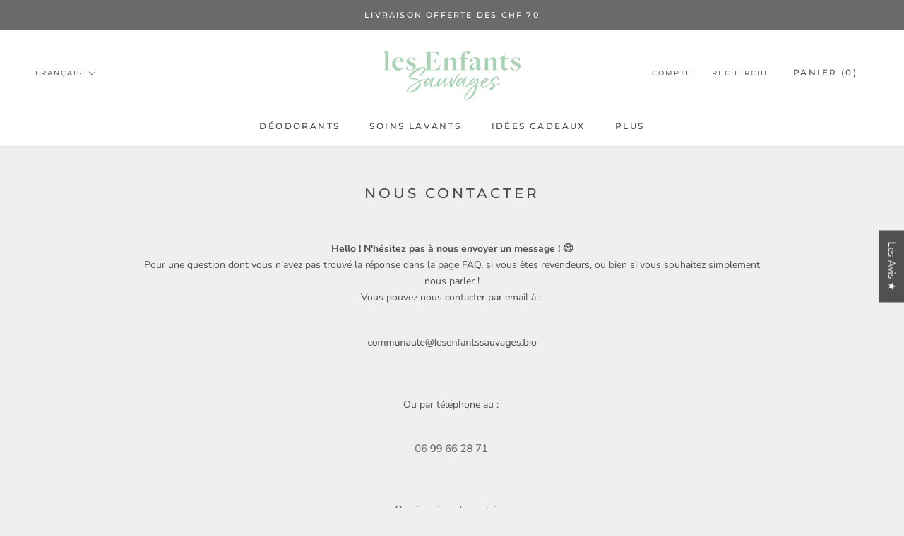

--- FILE ---
content_type: text/html; charset=utf-8
request_url: https://lesenfantssauvages.bio/fr-ch/pages/nous-contacter
body_size: 57843
content:
<!doctype html>

<html class="no-js" lang="fr">
  <head>
    <meta charset="utf-8"> 
    <meta http-equiv="X-UA-Compatible" content="IE=edge,chrome=1">
    <meta name="viewport" content="width=device-width, initial-scale=1.0, height=device-height, minimum-scale=1.0, maximum-scale=1.0">
    <meta name="theme-color" content="">

    <title>
      Nous Contacter &ndash; les Enfants Sauvages
    </title><meta name="description" content="Hello ! N&#39;hésitez pas à nous envoyer un message ! 😊 Pour une question dont vous n&#39;avez pas trouvé la réponse dans la page FAQ, si vous êtes revendeurs, ou bien si vous souhaitez simplement nous parler ! Vous pouvez nous contacter par email, par téléphone au ou bien via ce formulaire :"><link rel="canonical" href="https://lesenfantssauvages.bio/fr-ch/pages/nous-contacter"><link rel="shortcut icon" href="//lesenfantssauvages.bio/cdn/shop/files/LES_ENFENTS_SAUVAGES_LOGO_V12_FAVICON_4f686df2-ac0a-494f-bba9-9f156b3b5ba2_96x.png?v=1614394729" type="image/png"><meta property="og:type" content="website">
  <meta property="og:title" content="Nous Contacter"><meta property="og:description" content="Hello ! N&#39;hésitez pas à nous envoyer un message ! 😊 Pour une question dont vous n&#39;avez pas trouvé la réponse dans la page FAQ, si vous êtes revendeurs, ou bien si vous souhaitez simplement nous parler ! Vous pouvez nous contacter par email, par téléphone au ou bien via ce formulaire :"><meta property="og:url" content="https://lesenfantssauvages.bio/fr-ch/pages/nous-contacter">
<meta property="og:site_name" content="les Enfants Sauvages"><meta name="twitter:card" content="summary"><meta name="twitter:title" content="Nous Contacter">
  <meta name="twitter:description" content="Hello ! N&#39;hésitez pas à nous envoyer un message ! 😊 Pour une question dont vous n&#39;avez pas trouvé la réponse dans la page FAQ, si vous êtes revendeurs, ou bien si vous souhaitez simplement nous parler ! Vous pouvez nous contacter par email, par téléphone au ou bien via ce formulaire :">
    <style>
  @font-face {
  font-family: Montserrat;
  font-weight: 500;
  font-style: normal;
  font-display: fallback;
  src: url("//lesenfantssauvages.bio/cdn/fonts/montserrat/montserrat_n5.07ef3781d9c78c8b93c98419da7ad4fbeebb6635.woff2") format("woff2"),
       url("//lesenfantssauvages.bio/cdn/fonts/montserrat/montserrat_n5.adf9b4bd8b0e4f55a0b203cdd84512667e0d5e4d.woff") format("woff");
}

  @font-face {
  font-family: "Nunito Sans";
  font-weight: 400;
  font-style: normal;
  font-display: fallback;
  src: url("//lesenfantssauvages.bio/cdn/fonts/nunito_sans/nunitosans_n4.0276fe080df0ca4e6a22d9cb55aed3ed5ba6b1da.woff2") format("woff2"),
       url("//lesenfantssauvages.bio/cdn/fonts/nunito_sans/nunitosans_n4.b4964bee2f5e7fd9c3826447e73afe2baad607b7.woff") format("woff");
}


  @font-face {
  font-family: "Nunito Sans";
  font-weight: 700;
  font-style: normal;
  font-display: fallback;
  src: url("//lesenfantssauvages.bio/cdn/fonts/nunito_sans/nunitosans_n7.25d963ed46da26098ebeab731e90d8802d989fa5.woff2") format("woff2"),
       url("//lesenfantssauvages.bio/cdn/fonts/nunito_sans/nunitosans_n7.d32e3219b3d2ec82285d3027bd673efc61a996c8.woff") format("woff");
}

  @font-face {
  font-family: "Nunito Sans";
  font-weight: 400;
  font-style: italic;
  font-display: fallback;
  src: url("//lesenfantssauvages.bio/cdn/fonts/nunito_sans/nunitosans_i4.6e408730afac1484cf297c30b0e67c86d17fc586.woff2") format("woff2"),
       url("//lesenfantssauvages.bio/cdn/fonts/nunito_sans/nunitosans_i4.c9b6dcbfa43622b39a5990002775a8381942ae38.woff") format("woff");
}

  @font-face {
  font-family: "Nunito Sans";
  font-weight: 700;
  font-style: italic;
  font-display: fallback;
  src: url("//lesenfantssauvages.bio/cdn/fonts/nunito_sans/nunitosans_i7.8c1124729eec046a321e2424b2acf328c2c12139.woff2") format("woff2"),
       url("//lesenfantssauvages.bio/cdn/fonts/nunito_sans/nunitosans_i7.af4cda04357273e0996d21184432bcb14651a64d.woff") format("woff");
}


  :root {
    --heading-font-family : Montserrat, sans-serif;
    --heading-font-weight : 500;
    --heading-font-style  : normal;

    --text-font-family : "Nunito Sans", sans-serif;
    --text-font-weight : 400;
    --text-font-style  : normal;

    --base-text-font-size   : 14px;
    --default-text-font-size: 14px;--background          : #efefef;
    --background-rgb      : 239, 239, 239;
    --light-background    : #ffffff;
    --light-background-rgb: 255, 255, 255;
    --heading-color       : #484d46;
    --text-color          : #505050;
    --text-color-rgb      : 80, 80, 80;
    --text-color-light    : #6a6a6a;
    --text-color-light-rgb: 106, 106, 106;
    --link-color          : #6a6a6a;
    --link-color-rgb      : 106, 106, 106;
    --border-color        : #d7d7d7;
    --border-color-rgb    : 215, 215, 215;

    --button-background    : #8ac090;
    --button-background-rgb: 138, 192, 144;
    --button-text-color    : #ffffff;

    --header-background       : #ffffff;
    --header-heading-color    : #484d46;
    --header-light-text-color : #6a6a6a;
    --header-border-color     : #e4e4e3;

    --footer-background    : #ffffff;
    --footer-text-color    : #6a6a6a;
    --footer-heading-color : #484d46;
    --footer-border-color  : #e9e9e9;

    --navigation-background      : #1c1b1b;
    --navigation-background-rgb  : 28, 27, 27;
    --navigation-text-color      : #ffffff;
    --navigation-text-color-light: rgba(255, 255, 255, 0.5);
    --navigation-border-color    : rgba(255, 255, 255, 0.25);

    --newsletter-popup-background     : #484d46;
    --newsletter-popup-text-color     : #ffffff;
    --newsletter-popup-text-color-rgb : 255, 255, 255;

    --secondary-elements-background       : #484d46;
    --secondary-elements-background-rgb   : 72, 77, 70;
    --secondary-elements-text-color       : #ffffff;
    --secondary-elements-text-color-light : rgba(255, 255, 255, 0.5);
    --secondary-elements-border-color     : rgba(255, 255, 255, 0.25);

    --product-sale-price-color    : #f94c43;
    --product-sale-price-color-rgb: 249, 76, 67;
    --product-star-rating: #f6a429;

    /* Shopify related variables */
    --payment-terms-background-color: #efefef;

    /* Products */

    --horizontal-spacing-four-products-per-row: 60px;
        --horizontal-spacing-two-products-per-row : 60px;

    --vertical-spacing-four-products-per-row: 80px;
        --vertical-spacing-two-products-per-row : 100px;

    /* Animation */
    --drawer-transition-timing: cubic-bezier(0.645, 0.045, 0.355, 1);
    --header-base-height: 80px; /* We set a default for browsers that do not support CSS variables */

    /* Cursors */
    --cursor-zoom-in-svg    : url(//lesenfantssauvages.bio/cdn/shop/t/6/assets/cursor-zoom-in.svg?v=16963354031326925901647605398);
    --cursor-zoom-in-2x-svg : url(//lesenfantssauvages.bio/cdn/shop/t/6/assets/cursor-zoom-in-2x.svg?v=157844530094452991361647605398);
  }
</style>

<script>
  // IE11 does not have support for CSS variables, so we have to polyfill them
  if (!(((window || {}).CSS || {}).supports && window.CSS.supports('(--a: 0)'))) {
    const script = document.createElement('script');
    script.type = 'text/javascript';
    script.src = 'https://cdn.jsdelivr.net/npm/css-vars-ponyfill@2';
    script.onload = function() {
      cssVars({});
    };

    document.getElementsByTagName('head')[0].appendChild(script);
  }
</script>

    <script>window.performance && window.performance.mark && window.performance.mark('shopify.content_for_header.start');</script><meta name="google-site-verification" content="F7dGSJxzzkv9IHKazt5TJZN4hieSJpnCVRdvISN7L3o">
<meta id="shopify-digital-wallet" name="shopify-digital-wallet" content="/51260817562/digital_wallets/dialog">
<meta name="shopify-checkout-api-token" content="771a44028a85c0d2b1c24ba14ed46a4e">
<meta id="in-context-paypal-metadata" data-shop-id="51260817562" data-venmo-supported="false" data-environment="production" data-locale="fr_FR" data-paypal-v4="true" data-currency="CHF">
<link rel="alternate" hreflang="x-default" href="https://lesenfantssauvages.bio/pages/nous-contacter">
<link rel="alternate" hreflang="fr" href="https://lesenfantssauvages.bio/pages/nous-contacter">
<link rel="alternate" hreflang="en" href="https://lesenfantssauvages.bio/en/pages/nous-contacter">
<link rel="alternate" hreflang="en-AC" href="https://lesenfantssauvages.bio/en-ww/pages/nous-contacter">
<link rel="alternate" hreflang="ja-AC" href="https://lesenfantssauvages.bio/ja-ww/pages/nous-contacter">
<link rel="alternate" hreflang="de-AC" href="https://lesenfantssauvages.bio/de-ww/pages/nous-contacter">
<link rel="alternate" hreflang="en-AD" href="https://lesenfantssauvages.bio/en-ww/pages/nous-contacter">
<link rel="alternate" hreflang="ja-AD" href="https://lesenfantssauvages.bio/ja-ww/pages/nous-contacter">
<link rel="alternate" hreflang="de-AD" href="https://lesenfantssauvages.bio/de-ww/pages/nous-contacter">
<link rel="alternate" hreflang="en-AE" href="https://lesenfantssauvages.bio/en-ww/pages/nous-contacter">
<link rel="alternate" hreflang="ja-AE" href="https://lesenfantssauvages.bio/ja-ww/pages/nous-contacter">
<link rel="alternate" hreflang="de-AE" href="https://lesenfantssauvages.bio/de-ww/pages/nous-contacter">
<link rel="alternate" hreflang="en-AF" href="https://lesenfantssauvages.bio/en-ww/pages/nous-contacter">
<link rel="alternate" hreflang="ja-AF" href="https://lesenfantssauvages.bio/ja-ww/pages/nous-contacter">
<link rel="alternate" hreflang="de-AF" href="https://lesenfantssauvages.bio/de-ww/pages/nous-contacter">
<link rel="alternate" hreflang="en-AG" href="https://lesenfantssauvages.bio/en-ww/pages/nous-contacter">
<link rel="alternate" hreflang="ja-AG" href="https://lesenfantssauvages.bio/ja-ww/pages/nous-contacter">
<link rel="alternate" hreflang="de-AG" href="https://lesenfantssauvages.bio/de-ww/pages/nous-contacter">
<link rel="alternate" hreflang="en-AI" href="https://lesenfantssauvages.bio/en-ww/pages/nous-contacter">
<link rel="alternate" hreflang="ja-AI" href="https://lesenfantssauvages.bio/ja-ww/pages/nous-contacter">
<link rel="alternate" hreflang="de-AI" href="https://lesenfantssauvages.bio/de-ww/pages/nous-contacter">
<link rel="alternate" hreflang="en-AL" href="https://lesenfantssauvages.bio/en-ww/pages/nous-contacter">
<link rel="alternate" hreflang="ja-AL" href="https://lesenfantssauvages.bio/ja-ww/pages/nous-contacter">
<link rel="alternate" hreflang="de-AL" href="https://lesenfantssauvages.bio/de-ww/pages/nous-contacter">
<link rel="alternate" hreflang="en-AM" href="https://lesenfantssauvages.bio/en-ww/pages/nous-contacter">
<link rel="alternate" hreflang="ja-AM" href="https://lesenfantssauvages.bio/ja-ww/pages/nous-contacter">
<link rel="alternate" hreflang="de-AM" href="https://lesenfantssauvages.bio/de-ww/pages/nous-contacter">
<link rel="alternate" hreflang="en-AO" href="https://lesenfantssauvages.bio/en-ww/pages/nous-contacter">
<link rel="alternate" hreflang="ja-AO" href="https://lesenfantssauvages.bio/ja-ww/pages/nous-contacter">
<link rel="alternate" hreflang="de-AO" href="https://lesenfantssauvages.bio/de-ww/pages/nous-contacter">
<link rel="alternate" hreflang="en-AR" href="https://lesenfantssauvages.bio/en-ww/pages/nous-contacter">
<link rel="alternate" hreflang="ja-AR" href="https://lesenfantssauvages.bio/ja-ww/pages/nous-contacter">
<link rel="alternate" hreflang="de-AR" href="https://lesenfantssauvages.bio/de-ww/pages/nous-contacter">
<link rel="alternate" hreflang="en-AT" href="https://lesenfantssauvages.bio/en-ww/pages/nous-contacter">
<link rel="alternate" hreflang="ja-AT" href="https://lesenfantssauvages.bio/ja-ww/pages/nous-contacter">
<link rel="alternate" hreflang="de-AT" href="https://lesenfantssauvages.bio/de-ww/pages/nous-contacter">
<link rel="alternate" hreflang="en-AU" href="https://lesenfantssauvages.bio/en-ww/pages/nous-contacter">
<link rel="alternate" hreflang="ja-AU" href="https://lesenfantssauvages.bio/ja-ww/pages/nous-contacter">
<link rel="alternate" hreflang="de-AU" href="https://lesenfantssauvages.bio/de-ww/pages/nous-contacter">
<link rel="alternate" hreflang="en-AW" href="https://lesenfantssauvages.bio/en-ww/pages/nous-contacter">
<link rel="alternate" hreflang="ja-AW" href="https://lesenfantssauvages.bio/ja-ww/pages/nous-contacter">
<link rel="alternate" hreflang="de-AW" href="https://lesenfantssauvages.bio/de-ww/pages/nous-contacter">
<link rel="alternate" hreflang="en-AX" href="https://lesenfantssauvages.bio/en-ww/pages/nous-contacter">
<link rel="alternate" hreflang="ja-AX" href="https://lesenfantssauvages.bio/ja-ww/pages/nous-contacter">
<link rel="alternate" hreflang="de-AX" href="https://lesenfantssauvages.bio/de-ww/pages/nous-contacter">
<link rel="alternate" hreflang="en-AZ" href="https://lesenfantssauvages.bio/en-ww/pages/nous-contacter">
<link rel="alternate" hreflang="ja-AZ" href="https://lesenfantssauvages.bio/ja-ww/pages/nous-contacter">
<link rel="alternate" hreflang="de-AZ" href="https://lesenfantssauvages.bio/de-ww/pages/nous-contacter">
<link rel="alternate" hreflang="en-BA" href="https://lesenfantssauvages.bio/en-ww/pages/nous-contacter">
<link rel="alternate" hreflang="ja-BA" href="https://lesenfantssauvages.bio/ja-ww/pages/nous-contacter">
<link rel="alternate" hreflang="de-BA" href="https://lesenfantssauvages.bio/de-ww/pages/nous-contacter">
<link rel="alternate" hreflang="en-BB" href="https://lesenfantssauvages.bio/en-ww/pages/nous-contacter">
<link rel="alternate" hreflang="ja-BB" href="https://lesenfantssauvages.bio/ja-ww/pages/nous-contacter">
<link rel="alternate" hreflang="de-BB" href="https://lesenfantssauvages.bio/de-ww/pages/nous-contacter">
<link rel="alternate" hreflang="en-BD" href="https://lesenfantssauvages.bio/en-ww/pages/nous-contacter">
<link rel="alternate" hreflang="ja-BD" href="https://lesenfantssauvages.bio/ja-ww/pages/nous-contacter">
<link rel="alternate" hreflang="de-BD" href="https://lesenfantssauvages.bio/de-ww/pages/nous-contacter">
<link rel="alternate" hreflang="en-BF" href="https://lesenfantssauvages.bio/en-ww/pages/nous-contacter">
<link rel="alternate" hreflang="ja-BF" href="https://lesenfantssauvages.bio/ja-ww/pages/nous-contacter">
<link rel="alternate" hreflang="de-BF" href="https://lesenfantssauvages.bio/de-ww/pages/nous-contacter">
<link rel="alternate" hreflang="en-BG" href="https://lesenfantssauvages.bio/en-ww/pages/nous-contacter">
<link rel="alternate" hreflang="ja-BG" href="https://lesenfantssauvages.bio/ja-ww/pages/nous-contacter">
<link rel="alternate" hreflang="de-BG" href="https://lesenfantssauvages.bio/de-ww/pages/nous-contacter">
<link rel="alternate" hreflang="en-BH" href="https://lesenfantssauvages.bio/en-ww/pages/nous-contacter">
<link rel="alternate" hreflang="ja-BH" href="https://lesenfantssauvages.bio/ja-ww/pages/nous-contacter">
<link rel="alternate" hreflang="de-BH" href="https://lesenfantssauvages.bio/de-ww/pages/nous-contacter">
<link rel="alternate" hreflang="en-BI" href="https://lesenfantssauvages.bio/en-ww/pages/nous-contacter">
<link rel="alternate" hreflang="ja-BI" href="https://lesenfantssauvages.bio/ja-ww/pages/nous-contacter">
<link rel="alternate" hreflang="de-BI" href="https://lesenfantssauvages.bio/de-ww/pages/nous-contacter">
<link rel="alternate" hreflang="en-BJ" href="https://lesenfantssauvages.bio/en-ww/pages/nous-contacter">
<link rel="alternate" hreflang="ja-BJ" href="https://lesenfantssauvages.bio/ja-ww/pages/nous-contacter">
<link rel="alternate" hreflang="de-BJ" href="https://lesenfantssauvages.bio/de-ww/pages/nous-contacter">
<link rel="alternate" hreflang="en-BM" href="https://lesenfantssauvages.bio/en-ww/pages/nous-contacter">
<link rel="alternate" hreflang="ja-BM" href="https://lesenfantssauvages.bio/ja-ww/pages/nous-contacter">
<link rel="alternate" hreflang="de-BM" href="https://lesenfantssauvages.bio/de-ww/pages/nous-contacter">
<link rel="alternate" hreflang="en-BN" href="https://lesenfantssauvages.bio/en-ww/pages/nous-contacter">
<link rel="alternate" hreflang="ja-BN" href="https://lesenfantssauvages.bio/ja-ww/pages/nous-contacter">
<link rel="alternate" hreflang="de-BN" href="https://lesenfantssauvages.bio/de-ww/pages/nous-contacter">
<link rel="alternate" hreflang="en-BO" href="https://lesenfantssauvages.bio/en-ww/pages/nous-contacter">
<link rel="alternate" hreflang="ja-BO" href="https://lesenfantssauvages.bio/ja-ww/pages/nous-contacter">
<link rel="alternate" hreflang="de-BO" href="https://lesenfantssauvages.bio/de-ww/pages/nous-contacter">
<link rel="alternate" hreflang="en-BQ" href="https://lesenfantssauvages.bio/en-ww/pages/nous-contacter">
<link rel="alternate" hreflang="ja-BQ" href="https://lesenfantssauvages.bio/ja-ww/pages/nous-contacter">
<link rel="alternate" hreflang="de-BQ" href="https://lesenfantssauvages.bio/de-ww/pages/nous-contacter">
<link rel="alternate" hreflang="en-BR" href="https://lesenfantssauvages.bio/en-ww/pages/nous-contacter">
<link rel="alternate" hreflang="ja-BR" href="https://lesenfantssauvages.bio/ja-ww/pages/nous-contacter">
<link rel="alternate" hreflang="de-BR" href="https://lesenfantssauvages.bio/de-ww/pages/nous-contacter">
<link rel="alternate" hreflang="en-BS" href="https://lesenfantssauvages.bio/en-ww/pages/nous-contacter">
<link rel="alternate" hreflang="ja-BS" href="https://lesenfantssauvages.bio/ja-ww/pages/nous-contacter">
<link rel="alternate" hreflang="de-BS" href="https://lesenfantssauvages.bio/de-ww/pages/nous-contacter">
<link rel="alternate" hreflang="en-BT" href="https://lesenfantssauvages.bio/en-ww/pages/nous-contacter">
<link rel="alternate" hreflang="ja-BT" href="https://lesenfantssauvages.bio/ja-ww/pages/nous-contacter">
<link rel="alternate" hreflang="de-BT" href="https://lesenfantssauvages.bio/de-ww/pages/nous-contacter">
<link rel="alternate" hreflang="en-BW" href="https://lesenfantssauvages.bio/en-ww/pages/nous-contacter">
<link rel="alternate" hreflang="ja-BW" href="https://lesenfantssauvages.bio/ja-ww/pages/nous-contacter">
<link rel="alternate" hreflang="de-BW" href="https://lesenfantssauvages.bio/de-ww/pages/nous-contacter">
<link rel="alternate" hreflang="en-BY" href="https://lesenfantssauvages.bio/en-ww/pages/nous-contacter">
<link rel="alternate" hreflang="ja-BY" href="https://lesenfantssauvages.bio/ja-ww/pages/nous-contacter">
<link rel="alternate" hreflang="de-BY" href="https://lesenfantssauvages.bio/de-ww/pages/nous-contacter">
<link rel="alternate" hreflang="en-BZ" href="https://lesenfantssauvages.bio/en-ww/pages/nous-contacter">
<link rel="alternate" hreflang="ja-BZ" href="https://lesenfantssauvages.bio/ja-ww/pages/nous-contacter">
<link rel="alternate" hreflang="de-BZ" href="https://lesenfantssauvages.bio/de-ww/pages/nous-contacter">
<link rel="alternate" hreflang="en-CA" href="https://lesenfantssauvages.bio/en-ww/pages/nous-contacter">
<link rel="alternate" hreflang="ja-CA" href="https://lesenfantssauvages.bio/ja-ww/pages/nous-contacter">
<link rel="alternate" hreflang="de-CA" href="https://lesenfantssauvages.bio/de-ww/pages/nous-contacter">
<link rel="alternate" hreflang="en-CC" href="https://lesenfantssauvages.bio/en-ww/pages/nous-contacter">
<link rel="alternate" hreflang="ja-CC" href="https://lesenfantssauvages.bio/ja-ww/pages/nous-contacter">
<link rel="alternate" hreflang="de-CC" href="https://lesenfantssauvages.bio/de-ww/pages/nous-contacter">
<link rel="alternate" hreflang="en-CD" href="https://lesenfantssauvages.bio/en-ww/pages/nous-contacter">
<link rel="alternate" hreflang="ja-CD" href="https://lesenfantssauvages.bio/ja-ww/pages/nous-contacter">
<link rel="alternate" hreflang="de-CD" href="https://lesenfantssauvages.bio/de-ww/pages/nous-contacter">
<link rel="alternate" hreflang="en-CF" href="https://lesenfantssauvages.bio/en-ww/pages/nous-contacter">
<link rel="alternate" hreflang="ja-CF" href="https://lesenfantssauvages.bio/ja-ww/pages/nous-contacter">
<link rel="alternate" hreflang="de-CF" href="https://lesenfantssauvages.bio/de-ww/pages/nous-contacter">
<link rel="alternate" hreflang="en-CG" href="https://lesenfantssauvages.bio/en-ww/pages/nous-contacter">
<link rel="alternate" hreflang="ja-CG" href="https://lesenfantssauvages.bio/ja-ww/pages/nous-contacter">
<link rel="alternate" hreflang="de-CG" href="https://lesenfantssauvages.bio/de-ww/pages/nous-contacter">
<link rel="alternate" hreflang="en-CI" href="https://lesenfantssauvages.bio/en-ww/pages/nous-contacter">
<link rel="alternate" hreflang="ja-CI" href="https://lesenfantssauvages.bio/ja-ww/pages/nous-contacter">
<link rel="alternate" hreflang="de-CI" href="https://lesenfantssauvages.bio/de-ww/pages/nous-contacter">
<link rel="alternate" hreflang="en-CK" href="https://lesenfantssauvages.bio/en-ww/pages/nous-contacter">
<link rel="alternate" hreflang="ja-CK" href="https://lesenfantssauvages.bio/ja-ww/pages/nous-contacter">
<link rel="alternate" hreflang="de-CK" href="https://lesenfantssauvages.bio/de-ww/pages/nous-contacter">
<link rel="alternate" hreflang="en-CL" href="https://lesenfantssauvages.bio/en-ww/pages/nous-contacter">
<link rel="alternate" hreflang="ja-CL" href="https://lesenfantssauvages.bio/ja-ww/pages/nous-contacter">
<link rel="alternate" hreflang="de-CL" href="https://lesenfantssauvages.bio/de-ww/pages/nous-contacter">
<link rel="alternate" hreflang="en-CM" href="https://lesenfantssauvages.bio/en-ww/pages/nous-contacter">
<link rel="alternate" hreflang="ja-CM" href="https://lesenfantssauvages.bio/ja-ww/pages/nous-contacter">
<link rel="alternate" hreflang="de-CM" href="https://lesenfantssauvages.bio/de-ww/pages/nous-contacter">
<link rel="alternate" hreflang="en-CN" href="https://lesenfantssauvages.bio/en-ww/pages/nous-contacter">
<link rel="alternate" hreflang="ja-CN" href="https://lesenfantssauvages.bio/ja-ww/pages/nous-contacter">
<link rel="alternate" hreflang="de-CN" href="https://lesenfantssauvages.bio/de-ww/pages/nous-contacter">
<link rel="alternate" hreflang="en-CO" href="https://lesenfantssauvages.bio/en-ww/pages/nous-contacter">
<link rel="alternate" hreflang="ja-CO" href="https://lesenfantssauvages.bio/ja-ww/pages/nous-contacter">
<link rel="alternate" hreflang="de-CO" href="https://lesenfantssauvages.bio/de-ww/pages/nous-contacter">
<link rel="alternate" hreflang="en-CR" href="https://lesenfantssauvages.bio/en-ww/pages/nous-contacter">
<link rel="alternate" hreflang="ja-CR" href="https://lesenfantssauvages.bio/ja-ww/pages/nous-contacter">
<link rel="alternate" hreflang="de-CR" href="https://lesenfantssauvages.bio/de-ww/pages/nous-contacter">
<link rel="alternate" hreflang="en-CV" href="https://lesenfantssauvages.bio/en-ww/pages/nous-contacter">
<link rel="alternate" hreflang="ja-CV" href="https://lesenfantssauvages.bio/ja-ww/pages/nous-contacter">
<link rel="alternate" hreflang="de-CV" href="https://lesenfantssauvages.bio/de-ww/pages/nous-contacter">
<link rel="alternate" hreflang="en-CW" href="https://lesenfantssauvages.bio/en-ww/pages/nous-contacter">
<link rel="alternate" hreflang="ja-CW" href="https://lesenfantssauvages.bio/ja-ww/pages/nous-contacter">
<link rel="alternate" hreflang="de-CW" href="https://lesenfantssauvages.bio/de-ww/pages/nous-contacter">
<link rel="alternate" hreflang="en-CX" href="https://lesenfantssauvages.bio/en-ww/pages/nous-contacter">
<link rel="alternate" hreflang="ja-CX" href="https://lesenfantssauvages.bio/ja-ww/pages/nous-contacter">
<link rel="alternate" hreflang="de-CX" href="https://lesenfantssauvages.bio/de-ww/pages/nous-contacter">
<link rel="alternate" hreflang="en-CY" href="https://lesenfantssauvages.bio/en-ww/pages/nous-contacter">
<link rel="alternate" hreflang="ja-CY" href="https://lesenfantssauvages.bio/ja-ww/pages/nous-contacter">
<link rel="alternate" hreflang="de-CY" href="https://lesenfantssauvages.bio/de-ww/pages/nous-contacter">
<link rel="alternate" hreflang="en-CZ" href="https://lesenfantssauvages.bio/en-ww/pages/nous-contacter">
<link rel="alternate" hreflang="ja-CZ" href="https://lesenfantssauvages.bio/ja-ww/pages/nous-contacter">
<link rel="alternate" hreflang="de-CZ" href="https://lesenfantssauvages.bio/de-ww/pages/nous-contacter">
<link rel="alternate" hreflang="en-DJ" href="https://lesenfantssauvages.bio/en-ww/pages/nous-contacter">
<link rel="alternate" hreflang="ja-DJ" href="https://lesenfantssauvages.bio/ja-ww/pages/nous-contacter">
<link rel="alternate" hreflang="de-DJ" href="https://lesenfantssauvages.bio/de-ww/pages/nous-contacter">
<link rel="alternate" hreflang="en-DK" href="https://lesenfantssauvages.bio/en-ww/pages/nous-contacter">
<link rel="alternate" hreflang="ja-DK" href="https://lesenfantssauvages.bio/ja-ww/pages/nous-contacter">
<link rel="alternate" hreflang="de-DK" href="https://lesenfantssauvages.bio/de-ww/pages/nous-contacter">
<link rel="alternate" hreflang="en-DM" href="https://lesenfantssauvages.bio/en-ww/pages/nous-contacter">
<link rel="alternate" hreflang="ja-DM" href="https://lesenfantssauvages.bio/ja-ww/pages/nous-contacter">
<link rel="alternate" hreflang="de-DM" href="https://lesenfantssauvages.bio/de-ww/pages/nous-contacter">
<link rel="alternate" hreflang="en-DO" href="https://lesenfantssauvages.bio/en-ww/pages/nous-contacter">
<link rel="alternate" hreflang="ja-DO" href="https://lesenfantssauvages.bio/ja-ww/pages/nous-contacter">
<link rel="alternate" hreflang="de-DO" href="https://lesenfantssauvages.bio/de-ww/pages/nous-contacter">
<link rel="alternate" hreflang="en-DZ" href="https://lesenfantssauvages.bio/en-ww/pages/nous-contacter">
<link rel="alternate" hreflang="ja-DZ" href="https://lesenfantssauvages.bio/ja-ww/pages/nous-contacter">
<link rel="alternate" hreflang="de-DZ" href="https://lesenfantssauvages.bio/de-ww/pages/nous-contacter">
<link rel="alternate" hreflang="en-EC" href="https://lesenfantssauvages.bio/en-ww/pages/nous-contacter">
<link rel="alternate" hreflang="ja-EC" href="https://lesenfantssauvages.bio/ja-ww/pages/nous-contacter">
<link rel="alternate" hreflang="de-EC" href="https://lesenfantssauvages.bio/de-ww/pages/nous-contacter">
<link rel="alternate" hreflang="en-EE" href="https://lesenfantssauvages.bio/en-ww/pages/nous-contacter">
<link rel="alternate" hreflang="ja-EE" href="https://lesenfantssauvages.bio/ja-ww/pages/nous-contacter">
<link rel="alternate" hreflang="de-EE" href="https://lesenfantssauvages.bio/de-ww/pages/nous-contacter">
<link rel="alternate" hreflang="en-EG" href="https://lesenfantssauvages.bio/en-ww/pages/nous-contacter">
<link rel="alternate" hreflang="ja-EG" href="https://lesenfantssauvages.bio/ja-ww/pages/nous-contacter">
<link rel="alternate" hreflang="de-EG" href="https://lesenfantssauvages.bio/de-ww/pages/nous-contacter">
<link rel="alternate" hreflang="en-EH" href="https://lesenfantssauvages.bio/en-ww/pages/nous-contacter">
<link rel="alternate" hreflang="ja-EH" href="https://lesenfantssauvages.bio/ja-ww/pages/nous-contacter">
<link rel="alternate" hreflang="de-EH" href="https://lesenfantssauvages.bio/de-ww/pages/nous-contacter">
<link rel="alternate" hreflang="en-ER" href="https://lesenfantssauvages.bio/en-ww/pages/nous-contacter">
<link rel="alternate" hreflang="ja-ER" href="https://lesenfantssauvages.bio/ja-ww/pages/nous-contacter">
<link rel="alternate" hreflang="de-ER" href="https://lesenfantssauvages.bio/de-ww/pages/nous-contacter">
<link rel="alternate" hreflang="en-ET" href="https://lesenfantssauvages.bio/en-ww/pages/nous-contacter">
<link rel="alternate" hreflang="ja-ET" href="https://lesenfantssauvages.bio/ja-ww/pages/nous-contacter">
<link rel="alternate" hreflang="de-ET" href="https://lesenfantssauvages.bio/de-ww/pages/nous-contacter">
<link rel="alternate" hreflang="en-FI" href="https://lesenfantssauvages.bio/en-ww/pages/nous-contacter">
<link rel="alternate" hreflang="ja-FI" href="https://lesenfantssauvages.bio/ja-ww/pages/nous-contacter">
<link rel="alternate" hreflang="de-FI" href="https://lesenfantssauvages.bio/de-ww/pages/nous-contacter">
<link rel="alternate" hreflang="en-FJ" href="https://lesenfantssauvages.bio/en-ww/pages/nous-contacter">
<link rel="alternate" hreflang="ja-FJ" href="https://lesenfantssauvages.bio/ja-ww/pages/nous-contacter">
<link rel="alternate" hreflang="de-FJ" href="https://lesenfantssauvages.bio/de-ww/pages/nous-contacter">
<link rel="alternate" hreflang="en-FK" href="https://lesenfantssauvages.bio/en-ww/pages/nous-contacter">
<link rel="alternate" hreflang="ja-FK" href="https://lesenfantssauvages.bio/ja-ww/pages/nous-contacter">
<link rel="alternate" hreflang="de-FK" href="https://lesenfantssauvages.bio/de-ww/pages/nous-contacter">
<link rel="alternate" hreflang="en-FO" href="https://lesenfantssauvages.bio/en-ww/pages/nous-contacter">
<link rel="alternate" hreflang="ja-FO" href="https://lesenfantssauvages.bio/ja-ww/pages/nous-contacter">
<link rel="alternate" hreflang="de-FO" href="https://lesenfantssauvages.bio/de-ww/pages/nous-contacter">
<link rel="alternate" hreflang="en-GA" href="https://lesenfantssauvages.bio/en-ww/pages/nous-contacter">
<link rel="alternate" hreflang="ja-GA" href="https://lesenfantssauvages.bio/ja-ww/pages/nous-contacter">
<link rel="alternate" hreflang="de-GA" href="https://lesenfantssauvages.bio/de-ww/pages/nous-contacter">
<link rel="alternate" hreflang="en-GD" href="https://lesenfantssauvages.bio/en-ww/pages/nous-contacter">
<link rel="alternate" hreflang="ja-GD" href="https://lesenfantssauvages.bio/ja-ww/pages/nous-contacter">
<link rel="alternate" hreflang="de-GD" href="https://lesenfantssauvages.bio/de-ww/pages/nous-contacter">
<link rel="alternate" hreflang="en-GE" href="https://lesenfantssauvages.bio/en-ww/pages/nous-contacter">
<link rel="alternate" hreflang="ja-GE" href="https://lesenfantssauvages.bio/ja-ww/pages/nous-contacter">
<link rel="alternate" hreflang="de-GE" href="https://lesenfantssauvages.bio/de-ww/pages/nous-contacter">
<link rel="alternate" hreflang="en-GG" href="https://lesenfantssauvages.bio/en-ww/pages/nous-contacter">
<link rel="alternate" hreflang="ja-GG" href="https://lesenfantssauvages.bio/ja-ww/pages/nous-contacter">
<link rel="alternate" hreflang="de-GG" href="https://lesenfantssauvages.bio/de-ww/pages/nous-contacter">
<link rel="alternate" hreflang="en-GH" href="https://lesenfantssauvages.bio/en-ww/pages/nous-contacter">
<link rel="alternate" hreflang="ja-GH" href="https://lesenfantssauvages.bio/ja-ww/pages/nous-contacter">
<link rel="alternate" hreflang="de-GH" href="https://lesenfantssauvages.bio/de-ww/pages/nous-contacter">
<link rel="alternate" hreflang="en-GI" href="https://lesenfantssauvages.bio/en-ww/pages/nous-contacter">
<link rel="alternate" hreflang="ja-GI" href="https://lesenfantssauvages.bio/ja-ww/pages/nous-contacter">
<link rel="alternate" hreflang="de-GI" href="https://lesenfantssauvages.bio/de-ww/pages/nous-contacter">
<link rel="alternate" hreflang="en-GL" href="https://lesenfantssauvages.bio/en-ww/pages/nous-contacter">
<link rel="alternate" hreflang="ja-GL" href="https://lesenfantssauvages.bio/ja-ww/pages/nous-contacter">
<link rel="alternate" hreflang="de-GL" href="https://lesenfantssauvages.bio/de-ww/pages/nous-contacter">
<link rel="alternate" hreflang="en-GM" href="https://lesenfantssauvages.bio/en-ww/pages/nous-contacter">
<link rel="alternate" hreflang="ja-GM" href="https://lesenfantssauvages.bio/ja-ww/pages/nous-contacter">
<link rel="alternate" hreflang="de-GM" href="https://lesenfantssauvages.bio/de-ww/pages/nous-contacter">
<link rel="alternate" hreflang="en-GN" href="https://lesenfantssauvages.bio/en-ww/pages/nous-contacter">
<link rel="alternate" hreflang="ja-GN" href="https://lesenfantssauvages.bio/ja-ww/pages/nous-contacter">
<link rel="alternate" hreflang="de-GN" href="https://lesenfantssauvages.bio/de-ww/pages/nous-contacter">
<link rel="alternate" hreflang="en-GQ" href="https://lesenfantssauvages.bio/en-ww/pages/nous-contacter">
<link rel="alternate" hreflang="ja-GQ" href="https://lesenfantssauvages.bio/ja-ww/pages/nous-contacter">
<link rel="alternate" hreflang="de-GQ" href="https://lesenfantssauvages.bio/de-ww/pages/nous-contacter">
<link rel="alternate" hreflang="en-GR" href="https://lesenfantssauvages.bio/en-ww/pages/nous-contacter">
<link rel="alternate" hreflang="ja-GR" href="https://lesenfantssauvages.bio/ja-ww/pages/nous-contacter">
<link rel="alternate" hreflang="de-GR" href="https://lesenfantssauvages.bio/de-ww/pages/nous-contacter">
<link rel="alternate" hreflang="en-GS" href="https://lesenfantssauvages.bio/en-ww/pages/nous-contacter">
<link rel="alternate" hreflang="ja-GS" href="https://lesenfantssauvages.bio/ja-ww/pages/nous-contacter">
<link rel="alternate" hreflang="de-GS" href="https://lesenfantssauvages.bio/de-ww/pages/nous-contacter">
<link rel="alternate" hreflang="en-GT" href="https://lesenfantssauvages.bio/en-ww/pages/nous-contacter">
<link rel="alternate" hreflang="ja-GT" href="https://lesenfantssauvages.bio/ja-ww/pages/nous-contacter">
<link rel="alternate" hreflang="de-GT" href="https://lesenfantssauvages.bio/de-ww/pages/nous-contacter">
<link rel="alternate" hreflang="en-GW" href="https://lesenfantssauvages.bio/en-ww/pages/nous-contacter">
<link rel="alternate" hreflang="ja-GW" href="https://lesenfantssauvages.bio/ja-ww/pages/nous-contacter">
<link rel="alternate" hreflang="de-GW" href="https://lesenfantssauvages.bio/de-ww/pages/nous-contacter">
<link rel="alternate" hreflang="en-GY" href="https://lesenfantssauvages.bio/en-ww/pages/nous-contacter">
<link rel="alternate" hreflang="ja-GY" href="https://lesenfantssauvages.bio/ja-ww/pages/nous-contacter">
<link rel="alternate" hreflang="de-GY" href="https://lesenfantssauvages.bio/de-ww/pages/nous-contacter">
<link rel="alternate" hreflang="en-HN" href="https://lesenfantssauvages.bio/en-ww/pages/nous-contacter">
<link rel="alternate" hreflang="ja-HN" href="https://lesenfantssauvages.bio/ja-ww/pages/nous-contacter">
<link rel="alternate" hreflang="de-HN" href="https://lesenfantssauvages.bio/de-ww/pages/nous-contacter">
<link rel="alternate" hreflang="en-HR" href="https://lesenfantssauvages.bio/en-ww/pages/nous-contacter">
<link rel="alternate" hreflang="ja-HR" href="https://lesenfantssauvages.bio/ja-ww/pages/nous-contacter">
<link rel="alternate" hreflang="de-HR" href="https://lesenfantssauvages.bio/de-ww/pages/nous-contacter">
<link rel="alternate" hreflang="en-HT" href="https://lesenfantssauvages.bio/en-ww/pages/nous-contacter">
<link rel="alternate" hreflang="ja-HT" href="https://lesenfantssauvages.bio/ja-ww/pages/nous-contacter">
<link rel="alternate" hreflang="de-HT" href="https://lesenfantssauvages.bio/de-ww/pages/nous-contacter">
<link rel="alternate" hreflang="en-HU" href="https://lesenfantssauvages.bio/en-ww/pages/nous-contacter">
<link rel="alternate" hreflang="ja-HU" href="https://lesenfantssauvages.bio/ja-ww/pages/nous-contacter">
<link rel="alternate" hreflang="de-HU" href="https://lesenfantssauvages.bio/de-ww/pages/nous-contacter">
<link rel="alternate" hreflang="en-ID" href="https://lesenfantssauvages.bio/en-ww/pages/nous-contacter">
<link rel="alternate" hreflang="ja-ID" href="https://lesenfantssauvages.bio/ja-ww/pages/nous-contacter">
<link rel="alternate" hreflang="de-ID" href="https://lesenfantssauvages.bio/de-ww/pages/nous-contacter">
<link rel="alternate" hreflang="en-IE" href="https://lesenfantssauvages.bio/en-ww/pages/nous-contacter">
<link rel="alternate" hreflang="ja-IE" href="https://lesenfantssauvages.bio/ja-ww/pages/nous-contacter">
<link rel="alternate" hreflang="de-IE" href="https://lesenfantssauvages.bio/de-ww/pages/nous-contacter">
<link rel="alternate" hreflang="en-IL" href="https://lesenfantssauvages.bio/en-ww/pages/nous-contacter">
<link rel="alternate" hreflang="ja-IL" href="https://lesenfantssauvages.bio/ja-ww/pages/nous-contacter">
<link rel="alternate" hreflang="de-IL" href="https://lesenfantssauvages.bio/de-ww/pages/nous-contacter">
<link rel="alternate" hreflang="en-IM" href="https://lesenfantssauvages.bio/en-ww/pages/nous-contacter">
<link rel="alternate" hreflang="ja-IM" href="https://lesenfantssauvages.bio/ja-ww/pages/nous-contacter">
<link rel="alternate" hreflang="de-IM" href="https://lesenfantssauvages.bio/de-ww/pages/nous-contacter">
<link rel="alternate" hreflang="en-IN" href="https://lesenfantssauvages.bio/en-ww/pages/nous-contacter">
<link rel="alternate" hreflang="ja-IN" href="https://lesenfantssauvages.bio/ja-ww/pages/nous-contacter">
<link rel="alternate" hreflang="de-IN" href="https://lesenfantssauvages.bio/de-ww/pages/nous-contacter">
<link rel="alternate" hreflang="en-IO" href="https://lesenfantssauvages.bio/en-ww/pages/nous-contacter">
<link rel="alternate" hreflang="ja-IO" href="https://lesenfantssauvages.bio/ja-ww/pages/nous-contacter">
<link rel="alternate" hreflang="de-IO" href="https://lesenfantssauvages.bio/de-ww/pages/nous-contacter">
<link rel="alternate" hreflang="en-IQ" href="https://lesenfantssauvages.bio/en-ww/pages/nous-contacter">
<link rel="alternate" hreflang="ja-IQ" href="https://lesenfantssauvages.bio/ja-ww/pages/nous-contacter">
<link rel="alternate" hreflang="de-IQ" href="https://lesenfantssauvages.bio/de-ww/pages/nous-contacter">
<link rel="alternate" hreflang="en-IS" href="https://lesenfantssauvages.bio/en-ww/pages/nous-contacter">
<link rel="alternate" hreflang="ja-IS" href="https://lesenfantssauvages.bio/ja-ww/pages/nous-contacter">
<link rel="alternate" hreflang="de-IS" href="https://lesenfantssauvages.bio/de-ww/pages/nous-contacter">
<link rel="alternate" hreflang="en-JE" href="https://lesenfantssauvages.bio/en-ww/pages/nous-contacter">
<link rel="alternate" hreflang="ja-JE" href="https://lesenfantssauvages.bio/ja-ww/pages/nous-contacter">
<link rel="alternate" hreflang="de-JE" href="https://lesenfantssauvages.bio/de-ww/pages/nous-contacter">
<link rel="alternate" hreflang="en-JM" href="https://lesenfantssauvages.bio/en-ww/pages/nous-contacter">
<link rel="alternate" hreflang="ja-JM" href="https://lesenfantssauvages.bio/ja-ww/pages/nous-contacter">
<link rel="alternate" hreflang="de-JM" href="https://lesenfantssauvages.bio/de-ww/pages/nous-contacter">
<link rel="alternate" hreflang="en-JO" href="https://lesenfantssauvages.bio/en-ww/pages/nous-contacter">
<link rel="alternate" hreflang="ja-JO" href="https://lesenfantssauvages.bio/ja-ww/pages/nous-contacter">
<link rel="alternate" hreflang="de-JO" href="https://lesenfantssauvages.bio/de-ww/pages/nous-contacter">
<link rel="alternate" hreflang="en-KE" href="https://lesenfantssauvages.bio/en-ww/pages/nous-contacter">
<link rel="alternate" hreflang="ja-KE" href="https://lesenfantssauvages.bio/ja-ww/pages/nous-contacter">
<link rel="alternate" hreflang="de-KE" href="https://lesenfantssauvages.bio/de-ww/pages/nous-contacter">
<link rel="alternate" hreflang="en-KG" href="https://lesenfantssauvages.bio/en-ww/pages/nous-contacter">
<link rel="alternate" hreflang="ja-KG" href="https://lesenfantssauvages.bio/ja-ww/pages/nous-contacter">
<link rel="alternate" hreflang="de-KG" href="https://lesenfantssauvages.bio/de-ww/pages/nous-contacter">
<link rel="alternate" hreflang="en-KH" href="https://lesenfantssauvages.bio/en-ww/pages/nous-contacter">
<link rel="alternate" hreflang="ja-KH" href="https://lesenfantssauvages.bio/ja-ww/pages/nous-contacter">
<link rel="alternate" hreflang="de-KH" href="https://lesenfantssauvages.bio/de-ww/pages/nous-contacter">
<link rel="alternate" hreflang="en-KI" href="https://lesenfantssauvages.bio/en-ww/pages/nous-contacter">
<link rel="alternate" hreflang="ja-KI" href="https://lesenfantssauvages.bio/ja-ww/pages/nous-contacter">
<link rel="alternate" hreflang="de-KI" href="https://lesenfantssauvages.bio/de-ww/pages/nous-contacter">
<link rel="alternate" hreflang="en-KM" href="https://lesenfantssauvages.bio/en-ww/pages/nous-contacter">
<link rel="alternate" hreflang="ja-KM" href="https://lesenfantssauvages.bio/ja-ww/pages/nous-contacter">
<link rel="alternate" hreflang="de-KM" href="https://lesenfantssauvages.bio/de-ww/pages/nous-contacter">
<link rel="alternate" hreflang="en-KN" href="https://lesenfantssauvages.bio/en-ww/pages/nous-contacter">
<link rel="alternate" hreflang="ja-KN" href="https://lesenfantssauvages.bio/ja-ww/pages/nous-contacter">
<link rel="alternate" hreflang="de-KN" href="https://lesenfantssauvages.bio/de-ww/pages/nous-contacter">
<link rel="alternate" hreflang="en-KR" href="https://lesenfantssauvages.bio/en-ww/pages/nous-contacter">
<link rel="alternate" hreflang="ja-KR" href="https://lesenfantssauvages.bio/ja-ww/pages/nous-contacter">
<link rel="alternate" hreflang="de-KR" href="https://lesenfantssauvages.bio/de-ww/pages/nous-contacter">
<link rel="alternate" hreflang="en-KW" href="https://lesenfantssauvages.bio/en-ww/pages/nous-contacter">
<link rel="alternate" hreflang="ja-KW" href="https://lesenfantssauvages.bio/ja-ww/pages/nous-contacter">
<link rel="alternate" hreflang="de-KW" href="https://lesenfantssauvages.bio/de-ww/pages/nous-contacter">
<link rel="alternate" hreflang="en-KY" href="https://lesenfantssauvages.bio/en-ww/pages/nous-contacter">
<link rel="alternate" hreflang="ja-KY" href="https://lesenfantssauvages.bio/ja-ww/pages/nous-contacter">
<link rel="alternate" hreflang="de-KY" href="https://lesenfantssauvages.bio/de-ww/pages/nous-contacter">
<link rel="alternate" hreflang="en-KZ" href="https://lesenfantssauvages.bio/en-ww/pages/nous-contacter">
<link rel="alternate" hreflang="ja-KZ" href="https://lesenfantssauvages.bio/ja-ww/pages/nous-contacter">
<link rel="alternate" hreflang="de-KZ" href="https://lesenfantssauvages.bio/de-ww/pages/nous-contacter">
<link rel="alternate" hreflang="en-LA" href="https://lesenfantssauvages.bio/en-ww/pages/nous-contacter">
<link rel="alternate" hreflang="ja-LA" href="https://lesenfantssauvages.bio/ja-ww/pages/nous-contacter">
<link rel="alternate" hreflang="de-LA" href="https://lesenfantssauvages.bio/de-ww/pages/nous-contacter">
<link rel="alternate" hreflang="en-LB" href="https://lesenfantssauvages.bio/en-ww/pages/nous-contacter">
<link rel="alternate" hreflang="ja-LB" href="https://lesenfantssauvages.bio/ja-ww/pages/nous-contacter">
<link rel="alternate" hreflang="de-LB" href="https://lesenfantssauvages.bio/de-ww/pages/nous-contacter">
<link rel="alternate" hreflang="en-LC" href="https://lesenfantssauvages.bio/en-ww/pages/nous-contacter">
<link rel="alternate" hreflang="ja-LC" href="https://lesenfantssauvages.bio/ja-ww/pages/nous-contacter">
<link rel="alternate" hreflang="de-LC" href="https://lesenfantssauvages.bio/de-ww/pages/nous-contacter">
<link rel="alternate" hreflang="en-LI" href="https://lesenfantssauvages.bio/en-ww/pages/nous-contacter">
<link rel="alternate" hreflang="ja-LI" href="https://lesenfantssauvages.bio/ja-ww/pages/nous-contacter">
<link rel="alternate" hreflang="de-LI" href="https://lesenfantssauvages.bio/de-ww/pages/nous-contacter">
<link rel="alternate" hreflang="en-LK" href="https://lesenfantssauvages.bio/en-ww/pages/nous-contacter">
<link rel="alternate" hreflang="ja-LK" href="https://lesenfantssauvages.bio/ja-ww/pages/nous-contacter">
<link rel="alternate" hreflang="de-LK" href="https://lesenfantssauvages.bio/de-ww/pages/nous-contacter">
<link rel="alternate" hreflang="en-LR" href="https://lesenfantssauvages.bio/en-ww/pages/nous-contacter">
<link rel="alternate" hreflang="ja-LR" href="https://lesenfantssauvages.bio/ja-ww/pages/nous-contacter">
<link rel="alternate" hreflang="de-LR" href="https://lesenfantssauvages.bio/de-ww/pages/nous-contacter">
<link rel="alternate" hreflang="en-LS" href="https://lesenfantssauvages.bio/en-ww/pages/nous-contacter">
<link rel="alternate" hreflang="ja-LS" href="https://lesenfantssauvages.bio/ja-ww/pages/nous-contacter">
<link rel="alternate" hreflang="de-LS" href="https://lesenfantssauvages.bio/de-ww/pages/nous-contacter">
<link rel="alternate" hreflang="en-LT" href="https://lesenfantssauvages.bio/en-ww/pages/nous-contacter">
<link rel="alternate" hreflang="ja-LT" href="https://lesenfantssauvages.bio/ja-ww/pages/nous-contacter">
<link rel="alternate" hreflang="de-LT" href="https://lesenfantssauvages.bio/de-ww/pages/nous-contacter">
<link rel="alternate" hreflang="en-LV" href="https://lesenfantssauvages.bio/en-ww/pages/nous-contacter">
<link rel="alternate" hreflang="ja-LV" href="https://lesenfantssauvages.bio/ja-ww/pages/nous-contacter">
<link rel="alternate" hreflang="de-LV" href="https://lesenfantssauvages.bio/de-ww/pages/nous-contacter">
<link rel="alternate" hreflang="en-LY" href="https://lesenfantssauvages.bio/en-ww/pages/nous-contacter">
<link rel="alternate" hreflang="ja-LY" href="https://lesenfantssauvages.bio/ja-ww/pages/nous-contacter">
<link rel="alternate" hreflang="de-LY" href="https://lesenfantssauvages.bio/de-ww/pages/nous-contacter">
<link rel="alternate" hreflang="en-MA" href="https://lesenfantssauvages.bio/en-ww/pages/nous-contacter">
<link rel="alternate" hreflang="ja-MA" href="https://lesenfantssauvages.bio/ja-ww/pages/nous-contacter">
<link rel="alternate" hreflang="de-MA" href="https://lesenfantssauvages.bio/de-ww/pages/nous-contacter">
<link rel="alternate" hreflang="en-MD" href="https://lesenfantssauvages.bio/en-ww/pages/nous-contacter">
<link rel="alternate" hreflang="ja-MD" href="https://lesenfantssauvages.bio/ja-ww/pages/nous-contacter">
<link rel="alternate" hreflang="de-MD" href="https://lesenfantssauvages.bio/de-ww/pages/nous-contacter">
<link rel="alternate" hreflang="en-ME" href="https://lesenfantssauvages.bio/en-ww/pages/nous-contacter">
<link rel="alternate" hreflang="ja-ME" href="https://lesenfantssauvages.bio/ja-ww/pages/nous-contacter">
<link rel="alternate" hreflang="de-ME" href="https://lesenfantssauvages.bio/de-ww/pages/nous-contacter">
<link rel="alternate" hreflang="en-MG" href="https://lesenfantssauvages.bio/en-ww/pages/nous-contacter">
<link rel="alternate" hreflang="ja-MG" href="https://lesenfantssauvages.bio/ja-ww/pages/nous-contacter">
<link rel="alternate" hreflang="de-MG" href="https://lesenfantssauvages.bio/de-ww/pages/nous-contacter">
<link rel="alternate" hreflang="en-MK" href="https://lesenfantssauvages.bio/en-ww/pages/nous-contacter">
<link rel="alternate" hreflang="ja-MK" href="https://lesenfantssauvages.bio/ja-ww/pages/nous-contacter">
<link rel="alternate" hreflang="de-MK" href="https://lesenfantssauvages.bio/de-ww/pages/nous-contacter">
<link rel="alternate" hreflang="en-ML" href="https://lesenfantssauvages.bio/en-ww/pages/nous-contacter">
<link rel="alternate" hreflang="ja-ML" href="https://lesenfantssauvages.bio/ja-ww/pages/nous-contacter">
<link rel="alternate" hreflang="de-ML" href="https://lesenfantssauvages.bio/de-ww/pages/nous-contacter">
<link rel="alternate" hreflang="en-MM" href="https://lesenfantssauvages.bio/en-ww/pages/nous-contacter">
<link rel="alternate" hreflang="ja-MM" href="https://lesenfantssauvages.bio/ja-ww/pages/nous-contacter">
<link rel="alternate" hreflang="de-MM" href="https://lesenfantssauvages.bio/de-ww/pages/nous-contacter">
<link rel="alternate" hreflang="en-MN" href="https://lesenfantssauvages.bio/en-ww/pages/nous-contacter">
<link rel="alternate" hreflang="ja-MN" href="https://lesenfantssauvages.bio/ja-ww/pages/nous-contacter">
<link rel="alternate" hreflang="de-MN" href="https://lesenfantssauvages.bio/de-ww/pages/nous-contacter">
<link rel="alternate" hreflang="en-MO" href="https://lesenfantssauvages.bio/en-ww/pages/nous-contacter">
<link rel="alternate" hreflang="ja-MO" href="https://lesenfantssauvages.bio/ja-ww/pages/nous-contacter">
<link rel="alternate" hreflang="de-MO" href="https://lesenfantssauvages.bio/de-ww/pages/nous-contacter">
<link rel="alternate" hreflang="en-MR" href="https://lesenfantssauvages.bio/en-ww/pages/nous-contacter">
<link rel="alternate" hreflang="ja-MR" href="https://lesenfantssauvages.bio/ja-ww/pages/nous-contacter">
<link rel="alternate" hreflang="de-MR" href="https://lesenfantssauvages.bio/de-ww/pages/nous-contacter">
<link rel="alternate" hreflang="en-MS" href="https://lesenfantssauvages.bio/en-ww/pages/nous-contacter">
<link rel="alternate" hreflang="ja-MS" href="https://lesenfantssauvages.bio/ja-ww/pages/nous-contacter">
<link rel="alternate" hreflang="de-MS" href="https://lesenfantssauvages.bio/de-ww/pages/nous-contacter">
<link rel="alternate" hreflang="en-MT" href="https://lesenfantssauvages.bio/en-ww/pages/nous-contacter">
<link rel="alternate" hreflang="ja-MT" href="https://lesenfantssauvages.bio/ja-ww/pages/nous-contacter">
<link rel="alternate" hreflang="de-MT" href="https://lesenfantssauvages.bio/de-ww/pages/nous-contacter">
<link rel="alternate" hreflang="en-MU" href="https://lesenfantssauvages.bio/en-ww/pages/nous-contacter">
<link rel="alternate" hreflang="ja-MU" href="https://lesenfantssauvages.bio/ja-ww/pages/nous-contacter">
<link rel="alternate" hreflang="de-MU" href="https://lesenfantssauvages.bio/de-ww/pages/nous-contacter">
<link rel="alternate" hreflang="en-MV" href="https://lesenfantssauvages.bio/en-ww/pages/nous-contacter">
<link rel="alternate" hreflang="ja-MV" href="https://lesenfantssauvages.bio/ja-ww/pages/nous-contacter">
<link rel="alternate" hreflang="de-MV" href="https://lesenfantssauvages.bio/de-ww/pages/nous-contacter">
<link rel="alternate" hreflang="en-MW" href="https://lesenfantssauvages.bio/en-ww/pages/nous-contacter">
<link rel="alternate" hreflang="ja-MW" href="https://lesenfantssauvages.bio/ja-ww/pages/nous-contacter">
<link rel="alternate" hreflang="de-MW" href="https://lesenfantssauvages.bio/de-ww/pages/nous-contacter">
<link rel="alternate" hreflang="en-MX" href="https://lesenfantssauvages.bio/en-ww/pages/nous-contacter">
<link rel="alternate" hreflang="ja-MX" href="https://lesenfantssauvages.bio/ja-ww/pages/nous-contacter">
<link rel="alternate" hreflang="de-MX" href="https://lesenfantssauvages.bio/de-ww/pages/nous-contacter">
<link rel="alternate" hreflang="en-MY" href="https://lesenfantssauvages.bio/en-ww/pages/nous-contacter">
<link rel="alternate" hreflang="ja-MY" href="https://lesenfantssauvages.bio/ja-ww/pages/nous-contacter">
<link rel="alternate" hreflang="de-MY" href="https://lesenfantssauvages.bio/de-ww/pages/nous-contacter">
<link rel="alternate" hreflang="en-MZ" href="https://lesenfantssauvages.bio/en-ww/pages/nous-contacter">
<link rel="alternate" hreflang="ja-MZ" href="https://lesenfantssauvages.bio/ja-ww/pages/nous-contacter">
<link rel="alternate" hreflang="de-MZ" href="https://lesenfantssauvages.bio/de-ww/pages/nous-contacter">
<link rel="alternate" hreflang="en-NA" href="https://lesenfantssauvages.bio/en-ww/pages/nous-contacter">
<link rel="alternate" hreflang="ja-NA" href="https://lesenfantssauvages.bio/ja-ww/pages/nous-contacter">
<link rel="alternate" hreflang="de-NA" href="https://lesenfantssauvages.bio/de-ww/pages/nous-contacter">
<link rel="alternate" hreflang="en-NE" href="https://lesenfantssauvages.bio/en-ww/pages/nous-contacter">
<link rel="alternate" hreflang="ja-NE" href="https://lesenfantssauvages.bio/ja-ww/pages/nous-contacter">
<link rel="alternate" hreflang="de-NE" href="https://lesenfantssauvages.bio/de-ww/pages/nous-contacter">
<link rel="alternate" hreflang="en-NF" href="https://lesenfantssauvages.bio/en-ww/pages/nous-contacter">
<link rel="alternate" hreflang="ja-NF" href="https://lesenfantssauvages.bio/ja-ww/pages/nous-contacter">
<link rel="alternate" hreflang="de-NF" href="https://lesenfantssauvages.bio/de-ww/pages/nous-contacter">
<link rel="alternate" hreflang="en-NG" href="https://lesenfantssauvages.bio/en-ww/pages/nous-contacter">
<link rel="alternate" hreflang="ja-NG" href="https://lesenfantssauvages.bio/ja-ww/pages/nous-contacter">
<link rel="alternate" hreflang="de-NG" href="https://lesenfantssauvages.bio/de-ww/pages/nous-contacter">
<link rel="alternate" hreflang="en-NI" href="https://lesenfantssauvages.bio/en-ww/pages/nous-contacter">
<link rel="alternate" hreflang="ja-NI" href="https://lesenfantssauvages.bio/ja-ww/pages/nous-contacter">
<link rel="alternate" hreflang="de-NI" href="https://lesenfantssauvages.bio/de-ww/pages/nous-contacter">
<link rel="alternate" hreflang="en-NL" href="https://lesenfantssauvages.bio/en-ww/pages/nous-contacter">
<link rel="alternate" hreflang="ja-NL" href="https://lesenfantssauvages.bio/ja-ww/pages/nous-contacter">
<link rel="alternate" hreflang="de-NL" href="https://lesenfantssauvages.bio/de-ww/pages/nous-contacter">
<link rel="alternate" hreflang="en-NO" href="https://lesenfantssauvages.bio/en-ww/pages/nous-contacter">
<link rel="alternate" hreflang="ja-NO" href="https://lesenfantssauvages.bio/ja-ww/pages/nous-contacter">
<link rel="alternate" hreflang="de-NO" href="https://lesenfantssauvages.bio/de-ww/pages/nous-contacter">
<link rel="alternate" hreflang="en-NP" href="https://lesenfantssauvages.bio/en-ww/pages/nous-contacter">
<link rel="alternate" hreflang="ja-NP" href="https://lesenfantssauvages.bio/ja-ww/pages/nous-contacter">
<link rel="alternate" hreflang="de-NP" href="https://lesenfantssauvages.bio/de-ww/pages/nous-contacter">
<link rel="alternate" hreflang="en-NR" href="https://lesenfantssauvages.bio/en-ww/pages/nous-contacter">
<link rel="alternate" hreflang="ja-NR" href="https://lesenfantssauvages.bio/ja-ww/pages/nous-contacter">
<link rel="alternate" hreflang="de-NR" href="https://lesenfantssauvages.bio/de-ww/pages/nous-contacter">
<link rel="alternate" hreflang="en-NU" href="https://lesenfantssauvages.bio/en-ww/pages/nous-contacter">
<link rel="alternate" hreflang="ja-NU" href="https://lesenfantssauvages.bio/ja-ww/pages/nous-contacter">
<link rel="alternate" hreflang="de-NU" href="https://lesenfantssauvages.bio/de-ww/pages/nous-contacter">
<link rel="alternate" hreflang="en-NZ" href="https://lesenfantssauvages.bio/en-ww/pages/nous-contacter">
<link rel="alternate" hreflang="ja-NZ" href="https://lesenfantssauvages.bio/ja-ww/pages/nous-contacter">
<link rel="alternate" hreflang="de-NZ" href="https://lesenfantssauvages.bio/de-ww/pages/nous-contacter">
<link rel="alternate" hreflang="en-OM" href="https://lesenfantssauvages.bio/en-ww/pages/nous-contacter">
<link rel="alternate" hreflang="ja-OM" href="https://lesenfantssauvages.bio/ja-ww/pages/nous-contacter">
<link rel="alternate" hreflang="de-OM" href="https://lesenfantssauvages.bio/de-ww/pages/nous-contacter">
<link rel="alternate" hreflang="en-PA" href="https://lesenfantssauvages.bio/en-ww/pages/nous-contacter">
<link rel="alternate" hreflang="ja-PA" href="https://lesenfantssauvages.bio/ja-ww/pages/nous-contacter">
<link rel="alternate" hreflang="de-PA" href="https://lesenfantssauvages.bio/de-ww/pages/nous-contacter">
<link rel="alternate" hreflang="en-PE" href="https://lesenfantssauvages.bio/en-ww/pages/nous-contacter">
<link rel="alternate" hreflang="ja-PE" href="https://lesenfantssauvages.bio/ja-ww/pages/nous-contacter">
<link rel="alternate" hreflang="de-PE" href="https://lesenfantssauvages.bio/de-ww/pages/nous-contacter">
<link rel="alternate" hreflang="en-PG" href="https://lesenfantssauvages.bio/en-ww/pages/nous-contacter">
<link rel="alternate" hreflang="ja-PG" href="https://lesenfantssauvages.bio/ja-ww/pages/nous-contacter">
<link rel="alternate" hreflang="de-PG" href="https://lesenfantssauvages.bio/de-ww/pages/nous-contacter">
<link rel="alternate" hreflang="en-PK" href="https://lesenfantssauvages.bio/en-ww/pages/nous-contacter">
<link rel="alternate" hreflang="ja-PK" href="https://lesenfantssauvages.bio/ja-ww/pages/nous-contacter">
<link rel="alternate" hreflang="de-PK" href="https://lesenfantssauvages.bio/de-ww/pages/nous-contacter">
<link rel="alternate" hreflang="en-PL" href="https://lesenfantssauvages.bio/en-ww/pages/nous-contacter">
<link rel="alternate" hreflang="ja-PL" href="https://lesenfantssauvages.bio/ja-ww/pages/nous-contacter">
<link rel="alternate" hreflang="de-PL" href="https://lesenfantssauvages.bio/de-ww/pages/nous-contacter">
<link rel="alternate" hreflang="en-PN" href="https://lesenfantssauvages.bio/en-ww/pages/nous-contacter">
<link rel="alternate" hreflang="ja-PN" href="https://lesenfantssauvages.bio/ja-ww/pages/nous-contacter">
<link rel="alternate" hreflang="de-PN" href="https://lesenfantssauvages.bio/de-ww/pages/nous-contacter">
<link rel="alternate" hreflang="en-PS" href="https://lesenfantssauvages.bio/en-ww/pages/nous-contacter">
<link rel="alternate" hreflang="ja-PS" href="https://lesenfantssauvages.bio/ja-ww/pages/nous-contacter">
<link rel="alternate" hreflang="de-PS" href="https://lesenfantssauvages.bio/de-ww/pages/nous-contacter">
<link rel="alternate" hreflang="en-PY" href="https://lesenfantssauvages.bio/en-ww/pages/nous-contacter">
<link rel="alternate" hreflang="ja-PY" href="https://lesenfantssauvages.bio/ja-ww/pages/nous-contacter">
<link rel="alternate" hreflang="de-PY" href="https://lesenfantssauvages.bio/de-ww/pages/nous-contacter">
<link rel="alternate" hreflang="en-QA" href="https://lesenfantssauvages.bio/en-ww/pages/nous-contacter">
<link rel="alternate" hreflang="ja-QA" href="https://lesenfantssauvages.bio/ja-ww/pages/nous-contacter">
<link rel="alternate" hreflang="de-QA" href="https://lesenfantssauvages.bio/de-ww/pages/nous-contacter">
<link rel="alternate" hreflang="en-RO" href="https://lesenfantssauvages.bio/en-ww/pages/nous-contacter">
<link rel="alternate" hreflang="ja-RO" href="https://lesenfantssauvages.bio/ja-ww/pages/nous-contacter">
<link rel="alternate" hreflang="de-RO" href="https://lesenfantssauvages.bio/de-ww/pages/nous-contacter">
<link rel="alternate" hreflang="en-RS" href="https://lesenfantssauvages.bio/en-ww/pages/nous-contacter">
<link rel="alternate" hreflang="ja-RS" href="https://lesenfantssauvages.bio/ja-ww/pages/nous-contacter">
<link rel="alternate" hreflang="de-RS" href="https://lesenfantssauvages.bio/de-ww/pages/nous-contacter">
<link rel="alternate" hreflang="en-RU" href="https://lesenfantssauvages.bio/en-ww/pages/nous-contacter">
<link rel="alternate" hreflang="ja-RU" href="https://lesenfantssauvages.bio/ja-ww/pages/nous-contacter">
<link rel="alternate" hreflang="de-RU" href="https://lesenfantssauvages.bio/de-ww/pages/nous-contacter">
<link rel="alternate" hreflang="en-RW" href="https://lesenfantssauvages.bio/en-ww/pages/nous-contacter">
<link rel="alternate" hreflang="ja-RW" href="https://lesenfantssauvages.bio/ja-ww/pages/nous-contacter">
<link rel="alternate" hreflang="de-RW" href="https://lesenfantssauvages.bio/de-ww/pages/nous-contacter">
<link rel="alternate" hreflang="en-SA" href="https://lesenfantssauvages.bio/en-ww/pages/nous-contacter">
<link rel="alternate" hreflang="ja-SA" href="https://lesenfantssauvages.bio/ja-ww/pages/nous-contacter">
<link rel="alternate" hreflang="de-SA" href="https://lesenfantssauvages.bio/de-ww/pages/nous-contacter">
<link rel="alternate" hreflang="en-SB" href="https://lesenfantssauvages.bio/en-ww/pages/nous-contacter">
<link rel="alternate" hreflang="ja-SB" href="https://lesenfantssauvages.bio/ja-ww/pages/nous-contacter">
<link rel="alternate" hreflang="de-SB" href="https://lesenfantssauvages.bio/de-ww/pages/nous-contacter">
<link rel="alternate" hreflang="en-SC" href="https://lesenfantssauvages.bio/en-ww/pages/nous-contacter">
<link rel="alternate" hreflang="ja-SC" href="https://lesenfantssauvages.bio/ja-ww/pages/nous-contacter">
<link rel="alternate" hreflang="de-SC" href="https://lesenfantssauvages.bio/de-ww/pages/nous-contacter">
<link rel="alternate" hreflang="en-SD" href="https://lesenfantssauvages.bio/en-ww/pages/nous-contacter">
<link rel="alternate" hreflang="ja-SD" href="https://lesenfantssauvages.bio/ja-ww/pages/nous-contacter">
<link rel="alternate" hreflang="de-SD" href="https://lesenfantssauvages.bio/de-ww/pages/nous-contacter">
<link rel="alternate" hreflang="en-SE" href="https://lesenfantssauvages.bio/en-ww/pages/nous-contacter">
<link rel="alternate" hreflang="ja-SE" href="https://lesenfantssauvages.bio/ja-ww/pages/nous-contacter">
<link rel="alternate" hreflang="de-SE" href="https://lesenfantssauvages.bio/de-ww/pages/nous-contacter">
<link rel="alternate" hreflang="en-SG" href="https://lesenfantssauvages.bio/en-ww/pages/nous-contacter">
<link rel="alternate" hreflang="ja-SG" href="https://lesenfantssauvages.bio/ja-ww/pages/nous-contacter">
<link rel="alternate" hreflang="de-SG" href="https://lesenfantssauvages.bio/de-ww/pages/nous-contacter">
<link rel="alternate" hreflang="en-SH" href="https://lesenfantssauvages.bio/en-ww/pages/nous-contacter">
<link rel="alternate" hreflang="ja-SH" href="https://lesenfantssauvages.bio/ja-ww/pages/nous-contacter">
<link rel="alternate" hreflang="de-SH" href="https://lesenfantssauvages.bio/de-ww/pages/nous-contacter">
<link rel="alternate" hreflang="en-SI" href="https://lesenfantssauvages.bio/en-ww/pages/nous-contacter">
<link rel="alternate" hreflang="ja-SI" href="https://lesenfantssauvages.bio/ja-ww/pages/nous-contacter">
<link rel="alternate" hreflang="de-SI" href="https://lesenfantssauvages.bio/de-ww/pages/nous-contacter">
<link rel="alternate" hreflang="en-SJ" href="https://lesenfantssauvages.bio/en-ww/pages/nous-contacter">
<link rel="alternate" hreflang="ja-SJ" href="https://lesenfantssauvages.bio/ja-ww/pages/nous-contacter">
<link rel="alternate" hreflang="de-SJ" href="https://lesenfantssauvages.bio/de-ww/pages/nous-contacter">
<link rel="alternate" hreflang="en-SK" href="https://lesenfantssauvages.bio/en-ww/pages/nous-contacter">
<link rel="alternate" hreflang="ja-SK" href="https://lesenfantssauvages.bio/ja-ww/pages/nous-contacter">
<link rel="alternate" hreflang="de-SK" href="https://lesenfantssauvages.bio/de-ww/pages/nous-contacter">
<link rel="alternate" hreflang="en-SL" href="https://lesenfantssauvages.bio/en-ww/pages/nous-contacter">
<link rel="alternate" hreflang="ja-SL" href="https://lesenfantssauvages.bio/ja-ww/pages/nous-contacter">
<link rel="alternate" hreflang="de-SL" href="https://lesenfantssauvages.bio/de-ww/pages/nous-contacter">
<link rel="alternate" hreflang="en-SM" href="https://lesenfantssauvages.bio/en-ww/pages/nous-contacter">
<link rel="alternate" hreflang="ja-SM" href="https://lesenfantssauvages.bio/ja-ww/pages/nous-contacter">
<link rel="alternate" hreflang="de-SM" href="https://lesenfantssauvages.bio/de-ww/pages/nous-contacter">
<link rel="alternate" hreflang="en-SN" href="https://lesenfantssauvages.bio/en-ww/pages/nous-contacter">
<link rel="alternate" hreflang="ja-SN" href="https://lesenfantssauvages.bio/ja-ww/pages/nous-contacter">
<link rel="alternate" hreflang="de-SN" href="https://lesenfantssauvages.bio/de-ww/pages/nous-contacter">
<link rel="alternate" hreflang="en-SO" href="https://lesenfantssauvages.bio/en-ww/pages/nous-contacter">
<link rel="alternate" hreflang="ja-SO" href="https://lesenfantssauvages.bio/ja-ww/pages/nous-contacter">
<link rel="alternate" hreflang="de-SO" href="https://lesenfantssauvages.bio/de-ww/pages/nous-contacter">
<link rel="alternate" hreflang="en-SR" href="https://lesenfantssauvages.bio/en-ww/pages/nous-contacter">
<link rel="alternate" hreflang="ja-SR" href="https://lesenfantssauvages.bio/ja-ww/pages/nous-contacter">
<link rel="alternate" hreflang="de-SR" href="https://lesenfantssauvages.bio/de-ww/pages/nous-contacter">
<link rel="alternate" hreflang="en-SS" href="https://lesenfantssauvages.bio/en-ww/pages/nous-contacter">
<link rel="alternate" hreflang="ja-SS" href="https://lesenfantssauvages.bio/ja-ww/pages/nous-contacter">
<link rel="alternate" hreflang="de-SS" href="https://lesenfantssauvages.bio/de-ww/pages/nous-contacter">
<link rel="alternate" hreflang="en-ST" href="https://lesenfantssauvages.bio/en-ww/pages/nous-contacter">
<link rel="alternate" hreflang="ja-ST" href="https://lesenfantssauvages.bio/ja-ww/pages/nous-contacter">
<link rel="alternate" hreflang="de-ST" href="https://lesenfantssauvages.bio/de-ww/pages/nous-contacter">
<link rel="alternate" hreflang="en-SV" href="https://lesenfantssauvages.bio/en-ww/pages/nous-contacter">
<link rel="alternate" hreflang="ja-SV" href="https://lesenfantssauvages.bio/ja-ww/pages/nous-contacter">
<link rel="alternate" hreflang="de-SV" href="https://lesenfantssauvages.bio/de-ww/pages/nous-contacter">
<link rel="alternate" hreflang="en-SZ" href="https://lesenfantssauvages.bio/en-ww/pages/nous-contacter">
<link rel="alternate" hreflang="ja-SZ" href="https://lesenfantssauvages.bio/ja-ww/pages/nous-contacter">
<link rel="alternate" hreflang="de-SZ" href="https://lesenfantssauvages.bio/de-ww/pages/nous-contacter">
<link rel="alternate" hreflang="en-TA" href="https://lesenfantssauvages.bio/en-ww/pages/nous-contacter">
<link rel="alternate" hreflang="ja-TA" href="https://lesenfantssauvages.bio/ja-ww/pages/nous-contacter">
<link rel="alternate" hreflang="de-TA" href="https://lesenfantssauvages.bio/de-ww/pages/nous-contacter">
<link rel="alternate" hreflang="en-TC" href="https://lesenfantssauvages.bio/en-ww/pages/nous-contacter">
<link rel="alternate" hreflang="ja-TC" href="https://lesenfantssauvages.bio/ja-ww/pages/nous-contacter">
<link rel="alternate" hreflang="de-TC" href="https://lesenfantssauvages.bio/de-ww/pages/nous-contacter">
<link rel="alternate" hreflang="en-TD" href="https://lesenfantssauvages.bio/en-ww/pages/nous-contacter">
<link rel="alternate" hreflang="ja-TD" href="https://lesenfantssauvages.bio/ja-ww/pages/nous-contacter">
<link rel="alternate" hreflang="de-TD" href="https://lesenfantssauvages.bio/de-ww/pages/nous-contacter">
<link rel="alternate" hreflang="en-TF" href="https://lesenfantssauvages.bio/en-ww/pages/nous-contacter">
<link rel="alternate" hreflang="ja-TF" href="https://lesenfantssauvages.bio/ja-ww/pages/nous-contacter">
<link rel="alternate" hreflang="de-TF" href="https://lesenfantssauvages.bio/de-ww/pages/nous-contacter">
<link rel="alternate" hreflang="en-TG" href="https://lesenfantssauvages.bio/en-ww/pages/nous-contacter">
<link rel="alternate" hreflang="ja-TG" href="https://lesenfantssauvages.bio/ja-ww/pages/nous-contacter">
<link rel="alternate" hreflang="de-TG" href="https://lesenfantssauvages.bio/de-ww/pages/nous-contacter">
<link rel="alternate" hreflang="en-TH" href="https://lesenfantssauvages.bio/en-ww/pages/nous-contacter">
<link rel="alternate" hreflang="ja-TH" href="https://lesenfantssauvages.bio/ja-ww/pages/nous-contacter">
<link rel="alternate" hreflang="de-TH" href="https://lesenfantssauvages.bio/de-ww/pages/nous-contacter">
<link rel="alternate" hreflang="en-TJ" href="https://lesenfantssauvages.bio/en-ww/pages/nous-contacter">
<link rel="alternate" hreflang="ja-TJ" href="https://lesenfantssauvages.bio/ja-ww/pages/nous-contacter">
<link rel="alternate" hreflang="de-TJ" href="https://lesenfantssauvages.bio/de-ww/pages/nous-contacter">
<link rel="alternate" hreflang="en-TK" href="https://lesenfantssauvages.bio/en-ww/pages/nous-contacter">
<link rel="alternate" hreflang="ja-TK" href="https://lesenfantssauvages.bio/ja-ww/pages/nous-contacter">
<link rel="alternate" hreflang="de-TK" href="https://lesenfantssauvages.bio/de-ww/pages/nous-contacter">
<link rel="alternate" hreflang="en-TL" href="https://lesenfantssauvages.bio/en-ww/pages/nous-contacter">
<link rel="alternate" hreflang="ja-TL" href="https://lesenfantssauvages.bio/ja-ww/pages/nous-contacter">
<link rel="alternate" hreflang="de-TL" href="https://lesenfantssauvages.bio/de-ww/pages/nous-contacter">
<link rel="alternate" hreflang="en-TM" href="https://lesenfantssauvages.bio/en-ww/pages/nous-contacter">
<link rel="alternate" hreflang="ja-TM" href="https://lesenfantssauvages.bio/ja-ww/pages/nous-contacter">
<link rel="alternate" hreflang="de-TM" href="https://lesenfantssauvages.bio/de-ww/pages/nous-contacter">
<link rel="alternate" hreflang="en-TN" href="https://lesenfantssauvages.bio/en-ww/pages/nous-contacter">
<link rel="alternate" hreflang="ja-TN" href="https://lesenfantssauvages.bio/ja-ww/pages/nous-contacter">
<link rel="alternate" hreflang="de-TN" href="https://lesenfantssauvages.bio/de-ww/pages/nous-contacter">
<link rel="alternate" hreflang="en-TO" href="https://lesenfantssauvages.bio/en-ww/pages/nous-contacter">
<link rel="alternate" hreflang="ja-TO" href="https://lesenfantssauvages.bio/ja-ww/pages/nous-contacter">
<link rel="alternate" hreflang="de-TO" href="https://lesenfantssauvages.bio/de-ww/pages/nous-contacter">
<link rel="alternate" hreflang="en-TR" href="https://lesenfantssauvages.bio/en-ww/pages/nous-contacter">
<link rel="alternate" hreflang="ja-TR" href="https://lesenfantssauvages.bio/ja-ww/pages/nous-contacter">
<link rel="alternate" hreflang="de-TR" href="https://lesenfantssauvages.bio/de-ww/pages/nous-contacter">
<link rel="alternate" hreflang="en-TT" href="https://lesenfantssauvages.bio/en-ww/pages/nous-contacter">
<link rel="alternate" hreflang="ja-TT" href="https://lesenfantssauvages.bio/ja-ww/pages/nous-contacter">
<link rel="alternate" hreflang="de-TT" href="https://lesenfantssauvages.bio/de-ww/pages/nous-contacter">
<link rel="alternate" hreflang="en-TV" href="https://lesenfantssauvages.bio/en-ww/pages/nous-contacter">
<link rel="alternate" hreflang="ja-TV" href="https://lesenfantssauvages.bio/ja-ww/pages/nous-contacter">
<link rel="alternate" hreflang="de-TV" href="https://lesenfantssauvages.bio/de-ww/pages/nous-contacter">
<link rel="alternate" hreflang="en-TW" href="https://lesenfantssauvages.bio/en-ww/pages/nous-contacter">
<link rel="alternate" hreflang="ja-TW" href="https://lesenfantssauvages.bio/ja-ww/pages/nous-contacter">
<link rel="alternate" hreflang="de-TW" href="https://lesenfantssauvages.bio/de-ww/pages/nous-contacter">
<link rel="alternate" hreflang="en-TZ" href="https://lesenfantssauvages.bio/en-ww/pages/nous-contacter">
<link rel="alternate" hreflang="ja-TZ" href="https://lesenfantssauvages.bio/ja-ww/pages/nous-contacter">
<link rel="alternate" hreflang="de-TZ" href="https://lesenfantssauvages.bio/de-ww/pages/nous-contacter">
<link rel="alternate" hreflang="en-UA" href="https://lesenfantssauvages.bio/en-ww/pages/nous-contacter">
<link rel="alternate" hreflang="ja-UA" href="https://lesenfantssauvages.bio/ja-ww/pages/nous-contacter">
<link rel="alternate" hreflang="de-UA" href="https://lesenfantssauvages.bio/de-ww/pages/nous-contacter">
<link rel="alternate" hreflang="en-UG" href="https://lesenfantssauvages.bio/en-ww/pages/nous-contacter">
<link rel="alternate" hreflang="ja-UG" href="https://lesenfantssauvages.bio/ja-ww/pages/nous-contacter">
<link rel="alternate" hreflang="de-UG" href="https://lesenfantssauvages.bio/de-ww/pages/nous-contacter">
<link rel="alternate" hreflang="en-UM" href="https://lesenfantssauvages.bio/en-ww/pages/nous-contacter">
<link rel="alternate" hreflang="ja-UM" href="https://lesenfantssauvages.bio/ja-ww/pages/nous-contacter">
<link rel="alternate" hreflang="de-UM" href="https://lesenfantssauvages.bio/de-ww/pages/nous-contacter">
<link rel="alternate" hreflang="en-US" href="https://lesenfantssauvages.bio/en-ww/pages/nous-contacter">
<link rel="alternate" hreflang="ja-US" href="https://lesenfantssauvages.bio/ja-ww/pages/nous-contacter">
<link rel="alternate" hreflang="de-US" href="https://lesenfantssauvages.bio/de-ww/pages/nous-contacter">
<link rel="alternate" hreflang="en-UY" href="https://lesenfantssauvages.bio/en-ww/pages/nous-contacter">
<link rel="alternate" hreflang="ja-UY" href="https://lesenfantssauvages.bio/ja-ww/pages/nous-contacter">
<link rel="alternate" hreflang="de-UY" href="https://lesenfantssauvages.bio/de-ww/pages/nous-contacter">
<link rel="alternate" hreflang="en-UZ" href="https://lesenfantssauvages.bio/en-ww/pages/nous-contacter">
<link rel="alternate" hreflang="ja-UZ" href="https://lesenfantssauvages.bio/ja-ww/pages/nous-contacter">
<link rel="alternate" hreflang="de-UZ" href="https://lesenfantssauvages.bio/de-ww/pages/nous-contacter">
<link rel="alternate" hreflang="en-VA" href="https://lesenfantssauvages.bio/en-ww/pages/nous-contacter">
<link rel="alternate" hreflang="ja-VA" href="https://lesenfantssauvages.bio/ja-ww/pages/nous-contacter">
<link rel="alternate" hreflang="de-VA" href="https://lesenfantssauvages.bio/de-ww/pages/nous-contacter">
<link rel="alternate" hreflang="en-VC" href="https://lesenfantssauvages.bio/en-ww/pages/nous-contacter">
<link rel="alternate" hreflang="ja-VC" href="https://lesenfantssauvages.bio/ja-ww/pages/nous-contacter">
<link rel="alternate" hreflang="de-VC" href="https://lesenfantssauvages.bio/de-ww/pages/nous-contacter">
<link rel="alternate" hreflang="en-VE" href="https://lesenfantssauvages.bio/en-ww/pages/nous-contacter">
<link rel="alternate" hreflang="ja-VE" href="https://lesenfantssauvages.bio/ja-ww/pages/nous-contacter">
<link rel="alternate" hreflang="de-VE" href="https://lesenfantssauvages.bio/de-ww/pages/nous-contacter">
<link rel="alternate" hreflang="en-VG" href="https://lesenfantssauvages.bio/en-ww/pages/nous-contacter">
<link rel="alternate" hreflang="ja-VG" href="https://lesenfantssauvages.bio/ja-ww/pages/nous-contacter">
<link rel="alternate" hreflang="de-VG" href="https://lesenfantssauvages.bio/de-ww/pages/nous-contacter">
<link rel="alternate" hreflang="en-VN" href="https://lesenfantssauvages.bio/en-ww/pages/nous-contacter">
<link rel="alternate" hreflang="ja-VN" href="https://lesenfantssauvages.bio/ja-ww/pages/nous-contacter">
<link rel="alternate" hreflang="de-VN" href="https://lesenfantssauvages.bio/de-ww/pages/nous-contacter">
<link rel="alternate" hreflang="en-VU" href="https://lesenfantssauvages.bio/en-ww/pages/nous-contacter">
<link rel="alternate" hreflang="ja-VU" href="https://lesenfantssauvages.bio/ja-ww/pages/nous-contacter">
<link rel="alternate" hreflang="de-VU" href="https://lesenfantssauvages.bio/de-ww/pages/nous-contacter">
<link rel="alternate" hreflang="en-WS" href="https://lesenfantssauvages.bio/en-ww/pages/nous-contacter">
<link rel="alternate" hreflang="ja-WS" href="https://lesenfantssauvages.bio/ja-ww/pages/nous-contacter">
<link rel="alternate" hreflang="de-WS" href="https://lesenfantssauvages.bio/de-ww/pages/nous-contacter">
<link rel="alternate" hreflang="en-XK" href="https://lesenfantssauvages.bio/en-ww/pages/nous-contacter">
<link rel="alternate" hreflang="ja-XK" href="https://lesenfantssauvages.bio/ja-ww/pages/nous-contacter">
<link rel="alternate" hreflang="de-XK" href="https://lesenfantssauvages.bio/de-ww/pages/nous-contacter">
<link rel="alternate" hreflang="en-YE" href="https://lesenfantssauvages.bio/en-ww/pages/nous-contacter">
<link rel="alternate" hreflang="ja-YE" href="https://lesenfantssauvages.bio/ja-ww/pages/nous-contacter">
<link rel="alternate" hreflang="de-YE" href="https://lesenfantssauvages.bio/de-ww/pages/nous-contacter">
<link rel="alternate" hreflang="en-ZA" href="https://lesenfantssauvages.bio/en-ww/pages/nous-contacter">
<link rel="alternate" hreflang="ja-ZA" href="https://lesenfantssauvages.bio/ja-ww/pages/nous-contacter">
<link rel="alternate" hreflang="de-ZA" href="https://lesenfantssauvages.bio/de-ww/pages/nous-contacter">
<link rel="alternate" hreflang="en-ZM" href="https://lesenfantssauvages.bio/en-ww/pages/nous-contacter">
<link rel="alternate" hreflang="ja-ZM" href="https://lesenfantssauvages.bio/ja-ww/pages/nous-contacter">
<link rel="alternate" hreflang="de-ZM" href="https://lesenfantssauvages.bio/de-ww/pages/nous-contacter">
<link rel="alternate" hreflang="en-ZW" href="https://lesenfantssauvages.bio/en-ww/pages/nous-contacter">
<link rel="alternate" hreflang="ja-ZW" href="https://lesenfantssauvages.bio/ja-ww/pages/nous-contacter">
<link rel="alternate" hreflang="de-ZW" href="https://lesenfantssauvages.bio/de-ww/pages/nous-contacter">
<link rel="alternate" hreflang="fr-CH" href="https://lesenfantssauvages.bio/fr-ch/pages/nous-contacter">
<link rel="alternate" hreflang="en-CH" href="https://lesenfantssauvages.bio/en-ch/pages/nous-contacter">
<link rel="alternate" hreflang="en-PH" href="https://lesenfantssauvages.bio/en-ph/pages/nous-contacter">
<link rel="alternate" hreflang="en-GB" href="https://lesenfantssauvages.bio/en-gb/pages/nous-contacter">
<link rel="alternate" hreflang="en-DE" href="https://lesenfantssauvages.bio/en-de/pages/nous-contacter">
<link rel="alternate" hreflang="ja-JP" href="https://lesenfantssauvages.bio/ja-jp/pages/nous-contacter">
<link rel="alternate" hreflang="en-JP" href="https://lesenfantssauvages.bio/en-jp/pages/nous-contacter">
<link rel="alternate" hreflang="en-HK" href="https://lesenfantssauvages.bio/en-hk/pages/nous-contacter">
<link rel="alternate" hreflang="en-ES" href="https://lesenfantssauvages.bio/en-es/pages/nous-contacter">
<link rel="alternate" hreflang="en-IT" href="https://lesenfantssauvages.bio/en-it/pages/nous-contacter">
<link rel="alternate" hreflang="en-PT" href="https://lesenfantssauvages.bio/en-pt/pages/nous-contacter">
<script async="async" src="/checkouts/internal/preloads.js?locale=fr-CH"></script>
<link rel="preconnect" href="https://shop.app" crossorigin="anonymous">
<script async="async" src="https://shop.app/checkouts/internal/preloads.js?locale=fr-CH&shop_id=51260817562" crossorigin="anonymous"></script>
<script id="apple-pay-shop-capabilities" type="application/json">{"shopId":51260817562,"countryCode":"FR","currencyCode":"CHF","merchantCapabilities":["supports3DS"],"merchantId":"gid:\/\/shopify\/Shop\/51260817562","merchantName":"les Enfants Sauvages","requiredBillingContactFields":["postalAddress","email","phone"],"requiredShippingContactFields":["postalAddress","email","phone"],"shippingType":"shipping","supportedNetworks":["visa","masterCard","amex","maestro"],"total":{"type":"pending","label":"les Enfants Sauvages","amount":"1.00"},"shopifyPaymentsEnabled":true,"supportsSubscriptions":true}</script>
<script id="shopify-features" type="application/json">{"accessToken":"771a44028a85c0d2b1c24ba14ed46a4e","betas":["rich-media-storefront-analytics"],"domain":"lesenfantssauvages.bio","predictiveSearch":true,"shopId":51260817562,"locale":"fr"}</script>
<script>var Shopify = Shopify || {};
Shopify.shop = "les-enfants-sauvages-cosmetique.myshopify.com";
Shopify.locale = "fr";
Shopify.currency = {"active":"CHF","rate":"0.94730554434"};
Shopify.country = "CH";
Shopify.theme = {"name":"Prestige","id":128519078042,"schema_name":"Prestige","schema_version":"5.6.2","theme_store_id":855,"role":"main"};
Shopify.theme.handle = "null";
Shopify.theme.style = {"id":null,"handle":null};
Shopify.cdnHost = "lesenfantssauvages.bio/cdn";
Shopify.routes = Shopify.routes || {};
Shopify.routes.root = "/fr-ch/";</script>
<script type="module">!function(o){(o.Shopify=o.Shopify||{}).modules=!0}(window);</script>
<script>!function(o){function n(){var o=[];function n(){o.push(Array.prototype.slice.apply(arguments))}return n.q=o,n}var t=o.Shopify=o.Shopify||{};t.loadFeatures=n(),t.autoloadFeatures=n()}(window);</script>
<script>
  window.ShopifyPay = window.ShopifyPay || {};
  window.ShopifyPay.apiHost = "shop.app\/pay";
  window.ShopifyPay.redirectState = null;
</script>
<script id="shop-js-analytics" type="application/json">{"pageType":"page"}</script>
<script defer="defer" async type="module" src="//lesenfantssauvages.bio/cdn/shopifycloud/shop-js/modules/v2/client.init-shop-cart-sync_DyYWCJny.fr.esm.js"></script>
<script defer="defer" async type="module" src="//lesenfantssauvages.bio/cdn/shopifycloud/shop-js/modules/v2/chunk.common_BDBm0ZZC.esm.js"></script>
<script type="module">
  await import("//lesenfantssauvages.bio/cdn/shopifycloud/shop-js/modules/v2/client.init-shop-cart-sync_DyYWCJny.fr.esm.js");
await import("//lesenfantssauvages.bio/cdn/shopifycloud/shop-js/modules/v2/chunk.common_BDBm0ZZC.esm.js");

  window.Shopify.SignInWithShop?.initShopCartSync?.({"fedCMEnabled":true,"windoidEnabled":true});

</script>
<script>
  window.Shopify = window.Shopify || {};
  if (!window.Shopify.featureAssets) window.Shopify.featureAssets = {};
  window.Shopify.featureAssets['shop-js'] = {"shop-cart-sync":["modules/v2/client.shop-cart-sync_B_Bw5PRo.fr.esm.js","modules/v2/chunk.common_BDBm0ZZC.esm.js"],"init-fed-cm":["modules/v2/client.init-fed-cm_-pdRnAOg.fr.esm.js","modules/v2/chunk.common_BDBm0ZZC.esm.js"],"init-windoid":["modules/v2/client.init-windoid_DnYlFG1h.fr.esm.js","modules/v2/chunk.common_BDBm0ZZC.esm.js"],"shop-cash-offers":["modules/v2/client.shop-cash-offers_C5kHJTSN.fr.esm.js","modules/v2/chunk.common_BDBm0ZZC.esm.js","modules/v2/chunk.modal_CtqKD1z8.esm.js"],"shop-button":["modules/v2/client.shop-button_mcpRJFuh.fr.esm.js","modules/v2/chunk.common_BDBm0ZZC.esm.js"],"init-shop-email-lookup-coordinator":["modules/v2/client.init-shop-email-lookup-coordinator_BCzilhpw.fr.esm.js","modules/v2/chunk.common_BDBm0ZZC.esm.js"],"shop-toast-manager":["modules/v2/client.shop-toast-manager_C_QXj6h0.fr.esm.js","modules/v2/chunk.common_BDBm0ZZC.esm.js"],"shop-login-button":["modules/v2/client.shop-login-button_BEQFZ84Y.fr.esm.js","modules/v2/chunk.common_BDBm0ZZC.esm.js","modules/v2/chunk.modal_CtqKD1z8.esm.js"],"avatar":["modules/v2/client.avatar_BTnouDA3.fr.esm.js"],"init-shop-cart-sync":["modules/v2/client.init-shop-cart-sync_DyYWCJny.fr.esm.js","modules/v2/chunk.common_BDBm0ZZC.esm.js"],"pay-button":["modules/v2/client.pay-button_DsS5m06H.fr.esm.js","modules/v2/chunk.common_BDBm0ZZC.esm.js"],"init-shop-for-new-customer-accounts":["modules/v2/client.init-shop-for-new-customer-accounts_BFJXT-UG.fr.esm.js","modules/v2/client.shop-login-button_BEQFZ84Y.fr.esm.js","modules/v2/chunk.common_BDBm0ZZC.esm.js","modules/v2/chunk.modal_CtqKD1z8.esm.js"],"init-customer-accounts-sign-up":["modules/v2/client.init-customer-accounts-sign-up_QowAcxX2.fr.esm.js","modules/v2/client.shop-login-button_BEQFZ84Y.fr.esm.js","modules/v2/chunk.common_BDBm0ZZC.esm.js","modules/v2/chunk.modal_CtqKD1z8.esm.js"],"shop-follow-button":["modules/v2/client.shop-follow-button_9fzI0NJX.fr.esm.js","modules/v2/chunk.common_BDBm0ZZC.esm.js","modules/v2/chunk.modal_CtqKD1z8.esm.js"],"checkout-modal":["modules/v2/client.checkout-modal_DHwrZ6kr.fr.esm.js","modules/v2/chunk.common_BDBm0ZZC.esm.js","modules/v2/chunk.modal_CtqKD1z8.esm.js"],"init-customer-accounts":["modules/v2/client.init-customer-accounts_BBfGV8Xt.fr.esm.js","modules/v2/client.shop-login-button_BEQFZ84Y.fr.esm.js","modules/v2/chunk.common_BDBm0ZZC.esm.js","modules/v2/chunk.modal_CtqKD1z8.esm.js"],"lead-capture":["modules/v2/client.lead-capture_BFlE4x9y.fr.esm.js","modules/v2/chunk.common_BDBm0ZZC.esm.js","modules/v2/chunk.modal_CtqKD1z8.esm.js"],"shop-login":["modules/v2/client.shop-login_C8y8Opox.fr.esm.js","modules/v2/chunk.common_BDBm0ZZC.esm.js","modules/v2/chunk.modal_CtqKD1z8.esm.js"],"payment-terms":["modules/v2/client.payment-terms_DoIedF_y.fr.esm.js","modules/v2/chunk.common_BDBm0ZZC.esm.js","modules/v2/chunk.modal_CtqKD1z8.esm.js"]};
</script>
<script>(function() {
  var isLoaded = false;
  function asyncLoad() {
    if (isLoaded) return;
    isLoaded = true;
    var urls = ["https:\/\/d1564fddzjmdj5.cloudfront.net\/initializercolissimo.js?app_name=happycolissimo\u0026cloud=d1564fddzjmdj5.cloudfront.net\u0026shop=les-enfants-sauvages-cosmetique.myshopify.com","https:\/\/plugin.brevo.com\/integrations\/api\/automation\/script?ma-key=2df0nu529gt6at2bh190k\u0026shop=les-enfants-sauvages-cosmetique.myshopify.com","https:\/\/plugin.brevo.com\/integrations\/api\/sy\/cart_tracking\/script?user_connection_id=600f0763b1939b297b5ecaa3\u0026ma-key=2df0nu529gt6at2bh190k\u0026shop=les-enfants-sauvages-cosmetique.myshopify.com","https:\/\/ecommplugins-scripts.trustpilot.com\/v2.1\/js\/header.min.js?settings=eyJrZXkiOiJUcGVRSjVCZ3hvZTVRMUR3IiwicyI6InNrdSJ9\u0026shop=les-enfants-sauvages-cosmetique.myshopify.com","https:\/\/ecommplugins-trustboxsettings.trustpilot.com\/les-enfants-sauvages-cosmetique.myshopify.com.js?settings=1676477863721\u0026shop=les-enfants-sauvages-cosmetique.myshopify.com","https:\/\/widget.trustpilot.com\/bootstrap\/v5\/tp.widget.sync.bootstrap.min.js?shop=les-enfants-sauvages-cosmetique.myshopify.com","https:\/\/cdn-loyalty.yotpo.com\/loader\/1TTJ87uF11JgkFO1jFv5CQ.js?shop=les-enfants-sauvages-cosmetique.myshopify.com","\/\/cdn.shopify.com\/proxy\/77b913b830eed5b047b83afd8a05855a526b4a9ac56de4d4b826ace0ee533afe\/api.goaffpro.com\/loader.js?shop=les-enfants-sauvages-cosmetique.myshopify.com\u0026sp-cache-control=cHVibGljLCBtYXgtYWdlPTkwMA"];
    for (var i = 0; i < urls.length; i++) {
      var s = document.createElement('script');
      s.type = 'text/javascript';
      s.async = true;
      s.src = urls[i];
      var x = document.getElementsByTagName('script')[0];
      x.parentNode.insertBefore(s, x);
    }
  };
  if(window.attachEvent) {
    window.attachEvent('onload', asyncLoad);
  } else {
    window.addEventListener('load', asyncLoad, false);
  }
})();</script>
<script id="__st">var __st={"a":51260817562,"offset":3600,"reqid":"4f5fc055-1b84-47c9-b227-52acd4b17377-1768883967","pageurl":"lesenfantssauvages.bio\/fr-ch\/pages\/nous-contacter","s":"pages-70522077338","u":"eb61705c78d6","p":"page","rtyp":"page","rid":70522077338};</script>
<script>window.ShopifyPaypalV4VisibilityTracking = true;</script>
<script id="captcha-bootstrap">!function(){'use strict';const t='contact',e='account',n='new_comment',o=[[t,t],['blogs',n],['comments',n],[t,'customer']],c=[[e,'customer_login'],[e,'guest_login'],[e,'recover_customer_password'],[e,'create_customer']],r=t=>t.map((([t,e])=>`form[action*='/${t}']:not([data-nocaptcha='true']) input[name='form_type'][value='${e}']`)).join(','),a=t=>()=>t?[...document.querySelectorAll(t)].map((t=>t.form)):[];function s(){const t=[...o],e=r(t);return a(e)}const i='password',u='form_key',d=['recaptcha-v3-token','g-recaptcha-response','h-captcha-response',i],f=()=>{try{return window.sessionStorage}catch{return}},m='__shopify_v',_=t=>t.elements[u];function p(t,e,n=!1){try{const o=window.sessionStorage,c=JSON.parse(o.getItem(e)),{data:r}=function(t){const{data:e,action:n}=t;return t[m]||n?{data:e,action:n}:{data:t,action:n}}(c);for(const[e,n]of Object.entries(r))t.elements[e]&&(t.elements[e].value=n);n&&o.removeItem(e)}catch(o){console.error('form repopulation failed',{error:o})}}const l='form_type',E='cptcha';function T(t){t.dataset[E]=!0}const w=window,h=w.document,L='Shopify',v='ce_forms',y='captcha';let A=!1;((t,e)=>{const n=(g='f06e6c50-85a8-45c8-87d0-21a2b65856fe',I='https://cdn.shopify.com/shopifycloud/storefront-forms-hcaptcha/ce_storefront_forms_captcha_hcaptcha.v1.5.2.iife.js',D={infoText:'Protégé par hCaptcha',privacyText:'Confidentialité',termsText:'Conditions'},(t,e,n)=>{const o=w[L][v],c=o.bindForm;if(c)return c(t,g,e,D).then(n);var r;o.q.push([[t,g,e,D],n]),r=I,A||(h.body.append(Object.assign(h.createElement('script'),{id:'captcha-provider',async:!0,src:r})),A=!0)});var g,I,D;w[L]=w[L]||{},w[L][v]=w[L][v]||{},w[L][v].q=[],w[L][y]=w[L][y]||{},w[L][y].protect=function(t,e){n(t,void 0,e),T(t)},Object.freeze(w[L][y]),function(t,e,n,w,h,L){const[v,y,A,g]=function(t,e,n){const i=e?o:[],u=t?c:[],d=[...i,...u],f=r(d),m=r(i),_=r(d.filter((([t,e])=>n.includes(e))));return[a(f),a(m),a(_),s()]}(w,h,L),I=t=>{const e=t.target;return e instanceof HTMLFormElement?e:e&&e.form},D=t=>v().includes(t);t.addEventListener('submit',(t=>{const e=I(t);if(!e)return;const n=D(e)&&!e.dataset.hcaptchaBound&&!e.dataset.recaptchaBound,o=_(e),c=g().includes(e)&&(!o||!o.value);(n||c)&&t.preventDefault(),c&&!n&&(function(t){try{if(!f())return;!function(t){const e=f();if(!e)return;const n=_(t);if(!n)return;const o=n.value;o&&e.removeItem(o)}(t);const e=Array.from(Array(32),(()=>Math.random().toString(36)[2])).join('');!function(t,e){_(t)||t.append(Object.assign(document.createElement('input'),{type:'hidden',name:u})),t.elements[u].value=e}(t,e),function(t,e){const n=f();if(!n)return;const o=[...t.querySelectorAll(`input[type='${i}']`)].map((({name:t})=>t)),c=[...d,...o],r={};for(const[a,s]of new FormData(t).entries())c.includes(a)||(r[a]=s);n.setItem(e,JSON.stringify({[m]:1,action:t.action,data:r}))}(t,e)}catch(e){console.error('failed to persist form',e)}}(e),e.submit())}));const S=(t,e)=>{t&&!t.dataset[E]&&(n(t,e.some((e=>e===t))),T(t))};for(const o of['focusin','change'])t.addEventListener(o,(t=>{const e=I(t);D(e)&&S(e,y())}));const B=e.get('form_key'),M=e.get(l),P=B&&M;t.addEventListener('DOMContentLoaded',(()=>{const t=y();if(P)for(const e of t)e.elements[l].value===M&&p(e,B);[...new Set([...A(),...v().filter((t=>'true'===t.dataset.shopifyCaptcha))])].forEach((e=>S(e,t)))}))}(h,new URLSearchParams(w.location.search),n,t,e,['guest_login'])})(!0,!0)}();</script>
<script integrity="sha256-4kQ18oKyAcykRKYeNunJcIwy7WH5gtpwJnB7kiuLZ1E=" data-source-attribution="shopify.loadfeatures" defer="defer" src="//lesenfantssauvages.bio/cdn/shopifycloud/storefront/assets/storefront/load_feature-a0a9edcb.js" crossorigin="anonymous"></script>
<script crossorigin="anonymous" defer="defer" src="//lesenfantssauvages.bio/cdn/shopifycloud/storefront/assets/shopify_pay/storefront-65b4c6d7.js?v=20250812"></script>
<script data-source-attribution="shopify.dynamic_checkout.dynamic.init">var Shopify=Shopify||{};Shopify.PaymentButton=Shopify.PaymentButton||{isStorefrontPortableWallets:!0,init:function(){window.Shopify.PaymentButton.init=function(){};var t=document.createElement("script");t.src="https://lesenfantssauvages.bio/cdn/shopifycloud/portable-wallets/latest/portable-wallets.fr.js",t.type="module",document.head.appendChild(t)}};
</script>
<script data-source-attribution="shopify.dynamic_checkout.buyer_consent">
  function portableWalletsHideBuyerConsent(e){var t=document.getElementById("shopify-buyer-consent"),n=document.getElementById("shopify-subscription-policy-button");t&&n&&(t.classList.add("hidden"),t.setAttribute("aria-hidden","true"),n.removeEventListener("click",e))}function portableWalletsShowBuyerConsent(e){var t=document.getElementById("shopify-buyer-consent"),n=document.getElementById("shopify-subscription-policy-button");t&&n&&(t.classList.remove("hidden"),t.removeAttribute("aria-hidden"),n.addEventListener("click",e))}window.Shopify?.PaymentButton&&(window.Shopify.PaymentButton.hideBuyerConsent=portableWalletsHideBuyerConsent,window.Shopify.PaymentButton.showBuyerConsent=portableWalletsShowBuyerConsent);
</script>
<script data-source-attribution="shopify.dynamic_checkout.cart.bootstrap">document.addEventListener("DOMContentLoaded",(function(){function t(){return document.querySelector("shopify-accelerated-checkout-cart, shopify-accelerated-checkout")}if(t())Shopify.PaymentButton.init();else{new MutationObserver((function(e,n){t()&&(Shopify.PaymentButton.init(),n.disconnect())})).observe(document.body,{childList:!0,subtree:!0})}}));
</script>
<link id="shopify-accelerated-checkout-styles" rel="stylesheet" media="screen" href="https://lesenfantssauvages.bio/cdn/shopifycloud/portable-wallets/latest/accelerated-checkout-backwards-compat.css" crossorigin="anonymous">
<style id="shopify-accelerated-checkout-cart">
        #shopify-buyer-consent {
  margin-top: 1em;
  display: inline-block;
  width: 100%;
}

#shopify-buyer-consent.hidden {
  display: none;
}

#shopify-subscription-policy-button {
  background: none;
  border: none;
  padding: 0;
  text-decoration: underline;
  font-size: inherit;
  cursor: pointer;
}

#shopify-subscription-policy-button::before {
  box-shadow: none;
}

      </style>

<script>window.performance && window.performance.mark && window.performance.mark('shopify.content_for_header.end');</script>

    <link rel="stylesheet" href="//lesenfantssauvages.bio/cdn/shop/t/6/assets/theme.css?v=66415259239990848081764327774">

  <!-- Heatmap.com code -->
<script>
/* >> Heatmap.com :: Snippet << */
(function (h,e,a,t,m,ap) {
  (h._heatmap_paq = []).push([ 'setTrackerUrl', (h.heatUrl = e) + a]);
  h.hErrorLogs=h.hErrorLogs || []; ap=t.createElement('script'); 
  ap.src=h.heatUrl+'preprocessor.min.js?sid='+m; 
  ap.defer=true; t.head.appendChild(ap);
  ['error', 'unhandledrejection'].forEach(function (ty) {
      h.addEventListener(ty, function (et) { h.hErrorLogs.push({ type: ty, event: et }); });
  });
})(window,'https://dashboard.heatmap.com/','heatmap.php',document,3524);
</script>


    
    <script>// This allows to expose several variables to the global scope, to be used in scripts
      window.theme = {
        pageType: "page",
        moneyFormat: "CHF {{amount}}",
        moneyWithCurrencyFormat: "CHF {{amount}}",
        currencyCodeEnabled: false,
        productImageSize: "natural",
        searchMode: "product",
        showPageTransition: true,
        showElementStaggering: true,
        showImageZooming: true
      };

      window.routes = {
        rootUrl: "\/fr-ch",
        rootUrlWithoutSlash: "\/fr-ch",
        cartUrl: "\/fr-ch\/cart",
        cartAddUrl: "\/fr-ch\/cart\/add",
        cartChangeUrl: "\/fr-ch\/cart\/change",
        searchUrl: "\/fr-ch\/search",
        productRecommendationsUrl: "\/fr-ch\/recommendations\/products"
      };

      window.languages = {
        cartAddNote: "Ajouter une note",
        cartEditNote: "Editer la note",
        productImageLoadingError: "L\u0026#39;image n\u0026#39;a pas pu être chargée. Essayez de recharger la page.",
        productFormAddToCart: "Ajouter au panier",
        productFormUnavailable: "Indisponible",
        productFormSoldOut: "Rupture",
        shippingEstimatorOneResult: "1 option disponible :",
        shippingEstimatorMoreResults: "{{count}} options disponibles :",
        shippingEstimatorNoResults: "Nous ne livrons pas à cette adresse."
      };

      window.lazySizesConfig = {
        loadHidden: false,
        hFac: 0.5,
        expFactor: 2,
        ricTimeout: 150,
        lazyClass: 'Image--lazyLoad',
        loadingClass: 'Image--lazyLoading',
        loadedClass: 'Image--lazyLoaded'
      };

      document.documentElement.className = document.documentElement.className.replace('no-js', 'js');
      document.documentElement.style.setProperty('--window-height', window.innerHeight + 'px');

      // We do a quick detection of some features (we could use Modernizr but for so little...)
      (function() {
        document.documentElement.className += ((window.CSS && window.CSS.supports('(position: sticky) or (position: -webkit-sticky)')) ? ' supports-sticky' : ' no-supports-sticky');
        document.documentElement.className += (window.matchMedia('(-moz-touch-enabled: 1), (hover: none)')).matches ? ' no-supports-hover' : ' supports-hover';
      }());

      
    </script>

    <script src="//lesenfantssauvages.bio/cdn/shop/t/6/assets/lazysizes.min.js?v=174358363404432586981647603517" async></script><script src="//lesenfantssauvages.bio/cdn/shop/t/6/assets/libs.min.js?v=26178543184394469741647603517" defer></script>
    <script src="//lesenfantssauvages.bio/cdn/shop/t/6/assets/theme.js?v=25641599087635396881768834006" defer></script>
    <script src="//lesenfantssauvages.bio/cdn/shop/t/6/assets/custom.js?v=111603181540343972631684245508" defer></script>

    <script>
      (function () {
        window.onpageshow = function() {
          if (window.theme.showPageTransition) {
            var pageTransition = document.querySelector('.PageTransition');

            if (pageTransition) {
              pageTransition.style.visibility = 'visible';
              pageTransition.style.opacity = '0';
            }
          }

          // When the page is loaded from the cache, we have to reload the cart content
          document.documentElement.dispatchEvent(new CustomEvent('cart:refresh', {
            bubbles: true
          }));
        };
      })();
    </script>

    


  <script type="application/ld+json">
  {
    "@context": "http://schema.org",
    "@type": "BreadcrumbList",
  "itemListElement": [{
      "@type": "ListItem",
      "position": 1,
      "name": "Accueil",
      "item": "https://lesenfantssauvages.bio"
    },{
          "@type": "ListItem",
          "position": 2,
          "name": "Nous Contacter",
          "item": "https://lesenfantssauvages.bio/fr-ch/pages/nous-contacter"
        }]
  }
  </script>

    
    
  <script async src="https://cdn-widgetsrepository.yotpo.com/v1/loader/4Fqh5vSmEkUQxc3QbT9Ns6HMMPOvtn7x3ZKsEY9W" type="text/javascript"></script>

  <script>
    
  </script>
<!-- BEGIN app block: shopify://apps/froonze-loyalty-wishlist/blocks/customer_account_page/3c495b68-652c-468d-a0ef-5bad6935d104 --><!-- BEGIN app snippet: main_color_variables -->





<style>
  :root {
    --frcp-primaryColor:  #a7d4b3;
    --frcp-btnTextColor: #ffffff;
    --frcp-backgroundColor: #efefef;
    --frcp-textColor: #202202;
    --frcp-hoverOpacity:  0.7;
  }
</style>
<!-- END app snippet -->

<script>
  window.frcp ||= {}
  frcp.customerPage ||= {}
  frcp.customerPage.enabled = true
  frcp.customerPage.path = "\/fr-ch\/pages\/nous-contacter"
  frcp.customerPage.accountPage = null
  frcp.customerId = null
</script>






<!-- END app block --><!-- BEGIN app block: shopify://apps/monster-cart-upsell-free-gifts/blocks/app-embed/a1b8e58a-bf1d-4e0f-8768-a387c3f643c0 --><script>  
  window.mu_version = 1.8
  
    window.mu_currencies = [{"name": "United Arab Emirates Dirham", "iso_code": "AED", "symbol": "د.إ"},{"name": "Albanian Lek", "iso_code": "ALL", "symbol": "L"},{"name": "Netherlands Antillean Gulden", "iso_code": "ANG", "symbol": "ƒ"},{"name": "Australian Dollar", "iso_code": "AUD", "symbol": "$"},{"name": "Aruban Florin", "iso_code": "AWG", "symbol": "ƒ"},{"name": "Bosnia and Herzegovina Convertible Mark", "iso_code": "BAM", "symbol": "КМ"},{"name": "Barbadian Dollar", "iso_code": "BBD", "symbol": "$"},{"name": "Burundian Franc", "iso_code": "BIF", "symbol": "Fr"},{"name": "Brunei Dollar", "iso_code": "BND", "symbol": "$"},{"name": "Bolivian Boliviano", "iso_code": "BOB", "symbol": "Bs."},{"name": "Bahamian Dollar", "iso_code": "BSD", "symbol": "$"},{"name": "Canadian Dollar", "iso_code": "CAD", "symbol": "$"},{"name": "Congolese Franc", "iso_code": "CDF", "symbol": "Fr"},{"name": "Swiss Franc", "iso_code": "CHF", "symbol": "CHF"},{"name": "Costa Rican Colón", "iso_code": "CRC", "symbol": "₡"},{"name": "Cape Verdean Escudo", "iso_code": "CVE", "symbol": "$"},{"name": "Czech Koruna", "iso_code": "CZK", "symbol": "Kč"},{"name": "Djiboutian Franc", "iso_code": "DJF", "symbol": "Fdj"},{"name": "Danish Krone", "iso_code": "DKK", "symbol": "kr."},{"name": "Dominican Peso", "iso_code": "DOP", "symbol": "$"},{"name": "Algerian Dinar", "iso_code": "DZD", "symbol": "د.ج"},{"name": "Egyptian Pound", "iso_code": "EGP", "symbol": "ج.م"},{"name": "Ethiopian Birr", "iso_code": "ETB", "symbol": "Br"},{"name": "Euro", "iso_code": "EUR", "symbol": "€"},{"name": "Fijian Dollar", "iso_code": "FJD", "symbol": "$"},{"name": "Falkland Pound", "iso_code": "FKP", "symbol": "£"},{"name": "British Pound", "iso_code": "GBP", "symbol": "£"},{"name": "Gambian Dalasi", "iso_code": "GMD", "symbol": "D"},{"name": "Guinean Franc", "iso_code": "GNF", "symbol": "Fr"},{"name": "Guatemalan Quetzal", "iso_code": "GTQ", "symbol": "Q"},{"name": "Guyanese Dollar", "iso_code": "GYD", "symbol": "$"},{"name": "Hong Kong Dollar", "iso_code": "HKD", "symbol": "$"},{"name": "Honduran Lempira", "iso_code": "HNL", "symbol": "L"},{"name": "Hungarian Forint", "iso_code": "HUF", "symbol": "Ft"},{"name": "Indonesian Rupiah", "iso_code": "IDR", "symbol": "Rp"},{"name": "Israeli New Shekel", "iso_code": "ILS", "symbol": "₪"},{"name": "Icelandic Króna", "iso_code": "ISK", "symbol": "kr"},{"name": "Jamaican Dollar", "iso_code": "JMD", "symbol": "$"},{"name": "Japanese Yen", "iso_code": "JPY", "symbol": "¥"},{"name": "Kenyan Shilling", "iso_code": "KES", "symbol": "KSh"},{"name": "Comorian Franc", "iso_code": "KMF", "symbol": "Fr"},{"name": "South Korean Won", "iso_code": "KRW", "symbol": "₩"},{"name": "Cayman Islands Dollar", "iso_code": "KYD", "symbol": "$"},{"name": "Lao Kip", "iso_code": "LAK", "symbol": "₭"},{"name": "Sri Lankan Rupee", "iso_code": "LKR", "symbol": "₨"},{"name": "Moldovan Leu", "iso_code": "MDL", "symbol": "L"},{"name": "Macedonian Denar", "iso_code": "MKD", "symbol": "ден"},{"name": "Mongolian Tögrög", "iso_code": "MNT", "symbol": "₮"},{"name": "Mauritian Rupee", "iso_code": "MUR", "symbol": "₨"},{"name": "Maldivian Rufiyaa", "iso_code": "MVR", "symbol": "MVR"},{"name": "Nicaraguan Córdoba", "iso_code": "NIO", "symbol": "C$"},{"name": "Nepalese Rupee", "iso_code": "NPR", "symbol": "Rs."},{"name": "New Zealand Dollar", "iso_code": "NZD", "symbol": "$"},{"name": "Peruvian Sol", "iso_code": "PEN", "symbol": "S/"},{"name": "Papua New Guinean Kina", "iso_code": "PGK", "symbol": "K"},{"name": "Philippine Peso", "iso_code": "PHP", "symbol": "₱"},{"name": "Polish Złoty", "iso_code": "PLN", "symbol": "zł"},{"name": "Paraguayan Guaraní", "iso_code": "PYG", "symbol": "₲"},{"name": "Qatari Riyal", "iso_code": "QAR", "symbol": "ر.ق"},{"name": "Romanian Leu", "iso_code": "RON", "symbol": "Lei"},{"name": "Serbian Dinar", "iso_code": "RSD", "symbol": "РСД"},{"name": "Saudi Riyal", "iso_code": "SAR", "symbol": "ر.س"},{"name": "Solomon Islands Dollar", "iso_code": "SBD", "symbol": "$"},{"name": "Swedish Krona", "iso_code": "SEK", "symbol": "kr"},{"name": "Singapore Dollar", "iso_code": "SGD", "symbol": "$"},{"name": "Saint Helenian Pound", "iso_code": "SHP", "symbol": "£"},{"name": "Sierra Leonean Leone", "iso_code": "SLL", "symbol": "Le"},{"name": "Thai Baht", "iso_code": "THB", "symbol": "฿"},{"name": "Tajikistani Somoni", "iso_code": "TJS", "symbol": "ЅМ"},{"name": "Tongan Paʻanga", "iso_code": "TOP", "symbol": "T$"},{"name": "Trinidad and Tobago Dollar", "iso_code": "TTD", "symbol": "$"},{"name": "New Taiwan Dollar", "iso_code": "TWD", "symbol": "$"},{"name": "Tanzanian Shilling", "iso_code": "TZS", "symbol": "Sh"},{"name": "United States Dollar", "iso_code": "USD", "symbol": "$"},{"name": "Uruguayan Peso", "iso_code": "UYU", "symbol": "$U"},{"name": "Vietnamese Đồng", "iso_code": "VND", "symbol": "₫"},{"name": "Vanuatu Vatu", "iso_code": "VUV", "symbol": "Vt"},{"name": "Samoan Tala", "iso_code": "WST", "symbol": "T"},{"name": "Central African Cfa Franc", "iso_code": "XAF", "symbol": "CFA"},{"name": "East Caribbean Dollar", "iso_code": "XCD", "symbol": "$"},{"name": "Yemeni Rial", "iso_code": "YER", "symbol": "﷼"},];
    window.mu_origin = 'lesenfantssauvages.bio';
    window.mu_myshopify_domain = 'les-enfants-sauvages-cosmetique.myshopify.com';
    window.mu_cart_currency= 'CHF';
    window.mu_cart_items = [];
    window.mu_money_format = 'CHF {{amount}}';
    
    
    
    
    
    window.show_item_properties = true
    
    
    
    
    
    window.mu_bag_selector = [];
    
    
    window.mu_hide_when_opened = "";
    
</script>
  <link rel="stylesheet"  href="https://cdnjs.cloudflare.com/ajax/libs/slick-carousel/1.6.0/slick.min.css" />
  <link rel="stylesheet" href="https://cdnjs.cloudflare.com/ajax/libs/slick-carousel/1.6.0/slick-theme.min.css" /><script>
    // custom code here
</script>
  <script>console.log("%cMU: Version 1 in use", "color: white; background: #dc3545; padding: 2px 6px; border-radius: 3px;");</script>
  <script async src="https://cdn.shopify.com/extensions/019b8c0a-9b7a-7f32-ba3d-a373967f46fb/monster-upsells-v2-689/assets/webfont.js"></script>
  
    <link href="https://cdn.shopify.com/extensions/019b8c0a-9b7a-7f32-ba3d-a373967f46fb/monster-upsells-v2-689/assets/cart.css" rel="stylesheet">
    <script type="text/javascript">
      window.assetsPath = "https://cdn.shopify.com/extensions/019b8c0a-9b7a-7f32-ba3d-a373967f46fb/monster-upsells-v2-689/assets/cart_renderer.js".split("cart_renderer.js")[0]
    </script>
    <script async src="https://cdn.shopify.com/extensions/019b8c0a-9b7a-7f32-ba3d-a373967f46fb/monster-upsells-v2-689/assets/cart_renderer.js"></script>
  



<!-- END app block --><!-- BEGIN app block: shopify://apps/addingwell/blocks/aw-gtm/c8ed21e7-0ac8-4249-8c91-cbdde850b5b8 --><script
  type="module"
>
  setTimeout(async function () {
    const keySessionStorage = 'aw_settings';
    let __AW__settings = JSON.parse(sessionStorage.getItem(keySessionStorage));
    if(!__AW__settings) {
      const awSettings = await fetch(
              "/apps/addingwell-proxy",
              {
                method: "GET",
                redirect: "follow",
                headers: {'Content-Type': 'application/json', 'Access-Control-Allow-Origin': '*'}
              }
      );
      if (awSettings.ok) {
        __AW__settings = await awSettings.json();
        sessionStorage.setItem(keySessionStorage, JSON.stringify(__AW__settings));
      } else {
        console.error('Addingwell - Loading proxy error', awSettings.status);
        return;
      }
    }

    if(__AW__settings.insertGtmTag && __AW__settings.gtmId) {
      let __AW__gtmUrl = 'https://www.googletagmanager.com/gtm.js';
      let __AW__isAddingwellCdn = false;
      if(__AW__settings.insertGtmUrl && __AW__settings.gtmUrl) {
        __AW__gtmUrl = __AW__settings.gtmUrl;
        __AW__isAddingwellCdn = __AW__settings.isAddingwellCdn;
      }

      (function(w,d,s,l,i){
        w[l]=w[l]||[];w[l].push({'gtm.start':new Date().getTime(),event:'gtm.js'});
        var f=d.getElementsByTagName(s)[0],j=d.createElement(s),dl=l!='dataLayer'?'&l='+l:'';
        j.async=true;
        j.src=`${__AW__gtmUrl}?${__AW__isAddingwellCdn ? 'awl' : 'id'}=`+(__AW__isAddingwellCdn ? i.replace(/^GTM-/, '') : i)+dl;f.parentNode.insertBefore(j,f);
      })(window,document,'script',`${__AW__settings.dataLayerVariableName}`,`${__AW__settings.gtmId}`);
    }

    const __AW__getEventNameWithSuffix = (eventName) => {
      return eventName + (__AW__settings.dataLayerEventSuffix ? "_" + __AW__settings.dataLayerEventSuffix : "");
    }

    if(__AW__settings.enableDataLayer) {
      const MAX_ITEMS_BATCH = 10;
      const sendBatchEvents = (items, eventName, eventObject) => {
        let batch = [];
        for(let i  = 0; i < items.length; i++) {
          batch.push(items[i]);
          if(batch.length === MAX_ITEMS_BATCH || i === items.length - 1) {
            const eventClone = {
              ...eventObject,
              ecommerce: {
                ...eventObject.ecommerce,
                items: [...batch]
              }
            };
            window[__AW__settings.dataLayerVariableName].push({ ecommerce: null });
            window[__AW__settings.dataLayerVariableName].push({
              ...{'event': __AW__getEventNameWithSuffix(eventName)},
              ...eventClone
            });

            batch = [];
          }
        }
      }

      function __AW__filterNullOrEmpty(obj) {
        let filteredObj = {};

        for (let key in obj) {
          if (obj.hasOwnProperty(key)) {
            let value = obj[key];

            // If value is an object (and not null), recursively filter sub-elements
            if (typeof value === "object" && value !== null && value !== undefined) {
              let filteredSubObject = __AW__filterNullOrEmpty(value);

              // Add the filtered sub-object only if it's not empty
              if (Object.keys(filteredSubObject).length > 0) {
                filteredObj[key] = filteredSubObject;
              }
            } else {
              // Add the value only if it's neither null nor an empty string
              if (value !== null && value !== "" && value !== undefined) {
                filteredObj[key] = value;
              }
            }
          }
        }
        return filteredObj;
      }

      function getPageType(value) {
        const pageTypeMapping = {
          404: '404',
          article: 'article',
          blog: 'blog',
          cart: 'cart',
          collection: 'collection',
          gift_card: 'gift_card',
          index: 'homepage',
          product: 'product',
          search: 'searchresults',
          'customers/login': 'login',
          'customers/register': 'sign_up'
        };
        return pageTypeMapping[value] || 'other';
      }

      function pushDataLayerEvents() {
        window[__AW__settings.dataLayerVariableName] = window[__AW__settings.dataLayerVariableName] || [];  // init data layer if doesn't already exist
        const templateName = "page";
        const moneyFormat = "CHF {{amount}}";

        const getFormattedPrice = (price) => {
          let formattedPrice = price;
          if(moneyFormat.indexOf("amount_with_period_and_space_separator") > -1) {
            formattedPrice = price.replace(' ', '');
          } else if(moneyFormat.indexOf("amount_with_space_separator") > -1) {
            formattedPrice = price.replace(' ', '').replace(',', '.');
          } else if(moneyFormat.indexOf("amount_no_decimals_with_space_separator") > -1) {
            formattedPrice = price.replace(' ', '');
          } else if(moneyFormat.indexOf("amount_with_apostrophe_separator") > -1) {
            formattedPrice = price.replace('\'', '');
          } else if(moneyFormat.indexOf("amount_no_decimals_with_comma_separator") > -1) {
            formattedPrice = price.replace('.', '');
          } else if(moneyFormat.indexOf("amount_with_comma_separator") > -1) {
            formattedPrice = price.replace('.', '').replace(',', '.');
          } else if(moneyFormat.indexOf("amount_no_decimals") > -1) {
            formattedPrice = price.replace(',', '');
          } else if(moneyFormat.indexOf("amount") > -1) {
            formattedPrice = price.replace(',', '');
          } else {
            formattedPrice = price.replace('.', '').replace(",", ".");
          }
          return parseFloat(formattedPrice);
        };
        /**********************
         * DATALAYER SECTIONS
         ***********************/
        /**
         * DATALAYER: User Data
         * Build user_data properties.
         */
        let newCustomer = true;
        window.__AW__UserData = {
          user_data: {
            new_customer: newCustomer,
          }
        };

        

        window.__AW__UserData = __AW__filterNullOrEmpty(window.__AW__UserData);
        
        // Ajout du hash SHA256 des champs sensibles de user_data (version robuste)
        async function sha256(str) {
          if (!str) return undefined;
          if (!(window.crypto && window.crypto.subtle)) {
            console.error('Crypto.subtle non supporté, hash impossible pour :', str);
            return undefined;
          }
          try {
            const buf = await window.crypto.subtle.digest('SHA-256', new TextEncoder().encode(str));
            return Array.from(new Uint8Array(buf)).map(x => x.toString(16).padStart(2, '0')).join('');
          } catch (e) {
            console.error('Erreur lors du hash SHA256 pour', str, e);
            return undefined;
          }
        }
        async function getUserDataHash(user_data) {
          const hashObj = {};
          if (!user_data) return hashObj;
          try {
            if (user_data.email_address) hashObj.email_address = await sha256(user_data.email_address);
            if (user_data.phone_number) hashObj.phone_number = await sha256(user_data.phone_number);
            if (user_data.address && typeof user_data.address === 'object') {
              hashObj.address = {};
              if (user_data.address.first_name) hashObj.address.first_name = await sha256(user_data.address.first_name);
              if (user_data.address.last_name) hashObj.address.last_name = await sha256(user_data.address.last_name);
              if (user_data.address.street) hashObj.address.street = await sha256(user_data.address.street);
              if (user_data.address.city) hashObj.address.city = await sha256(user_data.address.city);
              if (user_data.address.region) hashObj.address.region = await sha256(user_data.address.region);
              if (user_data.address.postal_code) hashObj.address.postal_code = await sha256(user_data.address.postal_code);
              if (user_data.address.country) hashObj.address.country = await sha256(user_data.address.country);
            }
          } catch (e) {
            console.error('Erreur lors du hash user_data_hashed', e);
          }
          return __AW__filterNullOrEmpty(hashObj);
        }
        (async function() {
          if (window.__AW__UserData && window.__AW__UserData.user_data) {
            window.__AW__UserData.user_data_hashed = await getUserDataHash(window.__AW__UserData.user_data);
          }
        })();
        
        window.__AW__UserData["page_type"] = getPageType(templateName);
        window[__AW__settings.dataLayerVariableName].push(window.__AW__UserData);

        window[__AW__settings.dataLayerVariableName].push({"event": __AW__getEventNameWithSuffix("page_view")});


        /**
         * DATALAYER: 404 Pages
         * Fire on 404 Pages */
        


        /**
         * DATALAYER: Blog Articles
         * Fire on Blog Article Pages */
        

        

        

        /** DATALAYER: Product List Page (Collections, Category)
         * Fire on all product listing pages. */

        const __AW__transformNumberToString = (value) => {
          if (value !== null && value !== undefined && typeof value === 'number') {
            return value.toString();
          }
          /** By Default return the current value */
          return value;
        };

        let discountPrice = 0.00;
        


        window.__AW__slaveShopifyCart = {"note":null,"attributes":{},"original_total_price":0,"total_price":0,"total_discount":0,"total_weight":0.0,"item_count":0,"items":[],"requires_shipping":false,"currency":"CHF","items_subtotal_price":0,"cart_level_discount_applications":[],"checkout_charge_amount":0};
        /** DATALAYER: Product Page
         * Fire on all Product View pages. */
        

        /** DATALAYER: Cart View
         * Fire anytime a user views their cart (non-dynamic) */
        

        let drawerCartAlreadyOpened = false;
        function observeCartDrawerOpen() {
          const cartDrawer = document.querySelector("cart-drawer");
          if (!cartDrawer) return;

          const observer = new MutationObserver(() => {
            const isOpen = cartDrawer.classList.contains("active") || cartDrawer.hasAttribute("open");
            if (isOpen && !drawerCartAlreadyOpened) {
              // Delayed view_cart to ensure to have cart update
              setTimeout(() => {
                drawerCartAlreadyOpened = true;
                const ecommerceDataLayer = {
                  ecommerce: {
                    currency: __AW__slaveShopifyCart.currency,
                    value: __AW__slaveShopifyCart.total_price / 100,
                    items: __AW__slaveShopifyCart.items.map(item => {
                      const price = (item.discounted_price ?? item.price) / 100;
                      const discount = (item.price - (item.discounted_price ?? 0)) / 100;
                      let coupon = "";
                      if (Array.isArray(item?.discounts)) {
                        coupon = item.discounts
                                .filter(discount => typeof discount?.title === 'string')
                                .map(discount => discount.title)
                                .join(', ');
                      }
                      return {
                        item_id: __AW__transformNumberToString(item.product_id),
                        item_variant: item.variant_title,
                        item_variant_title: item.variant_title,
                        item_variant_id: __AW__transformNumberToString(item.variant_id),
                        item_product_id: __AW__transformNumberToString(item.product_id),
                        item_product_title: item.product_title,
                        item_name: item.product_title,
                        price: price,
                        discount: discount,
                        item_brand: item.vendor,
                        item_category: item.product_type,
                        item_list_name: item.collection || '',
                        item_list_id: '',
                        quantity: item.quantity,
                        sku: __AW__transformNumberToString(item.sku),
                        coupon: coupon,
                        url: item.url
                      };
                    })
                  }
                };
                window[__AW__settings.dataLayerVariableName].push({ ecommerce: null });
                window[__AW__settings.dataLayerVariableName].push({
                  ...{'event': __AW__getEventNameWithSuffix('view_cart')},
                  ...ecommerceDataLayer
                });
              }, 1000)

            }

            if (!isOpen) {
              drawerCartAlreadyOpened = false;
            }
          });

          observer.observe(cartDrawer, {
            attributes: true,
            attributeFilter: ['class', 'open']
          });
        }

        observeCartDrawerOpen()


        /** DATALAYER: Search Results */
        var searchPage = new RegExp("search", "g");
        if(document.location.pathname.match(searchPage)){
          var __AW__items = [];
          

          const awEcommerceSearch = {
            search_term: null,
            results_count: null,
            ecommerce: {
              items : []
            }
          };
          sendBatchEvents(__AW__items, "search", awEcommerceSearch);
        }


        const cartRegex = /\/cart\/(add|change|update)(\.js|\.json)?(\?.*)?$/;
        const pendingCartEventName = "aw_pending_cart_event";

        if(sessionStorage.getItem(pendingCartEventName)) {
          scheduleCartSync();
        }

        if (!window.__AW__patchedFetch) {
          window.__AW__patchedFetch = true;
          patchFetch();
        }

        if (!window.__AW__patchedXHR) {
          window.__AW__patchedXHR = true ;
          patchXhr();
        }

        function patchXhr() {
          const Native = window.XMLHttpRequest;

          class WrappedXHR extends Native {
            send(body) {
              this.addEventListener('load', () => {
                try {
                  const abs = this.responseURL || '';
                  const u = new URL(abs, location.origin);
                  const mt = u.pathname + (u.search || '');
                  if (this.status === 200 && cartRegex.test(mt)) {
                    scheduleCartSync();
                  }
                } catch (e) {
                  console.error('[AW] XHR handler error', e);
                }
              });
              return super.send(body);
            }
          }

          Object.setPrototypeOf(WrappedXHR, Native);
          window.XMLHttpRequest = WrappedXHR;
        }

        function patchFetch() {
          const previousFetch = window.fetch;
          window.fetch = async function (...args) {
            const [resource] = args;
            try {
              if (typeof resource !== 'string') {
                console.error('Invalid resource type');
                return previousFetch.apply(this, args);
              }

              if (cartRegex.test(resource)) {
                const response = await previousFetch.apply(this, args);
                if (response.ok) {
                  scheduleCartSync();
                } else {
                  console.warn(`Fetch for ${resource} failed with status: ${response.status}`);
                }
                return response;
              }
            } catch (error) {
              console.error('[AW] Fetch Wrapper Error:', error);
            }

            return previousFetch.apply(this, args);
          };
        }

        let awCartRunning = false;

        function scheduleCartSync() {
          if (awCartRunning) return;
          awCartRunning = true;

          try {
            const snapshot = JSON.stringify(window.__AW__slaveShopifyCart ?? { items: [] });
            sessionStorage.setItem(pendingCartEventName, snapshot);
          } catch (e) {
            console.warn('[AW] snapshot error', e);
          }

          void runCartSyncOnce().finally(() => {
            sessionStorage.removeItem(pendingCartEventName);
            awCartRunning = false;
          });
        }

        async function runCartSyncOnce() {
          try {
            const response = await fetch(`${window.Shopify.routes.root || "/"}cart.js?adw=1`, {
              credentials: 'same-origin',
              headers: { 'Accept': 'application/json' }
            });
            if (!response.ok) throw new Error('HTTP ' + response.status);

            const newCart = await response.json();
            compareCartData(newCart);
          } catch (error) {
            console.error('[AW] Error fetching /cart.js (singleton):', error);
          }
        }

        function compareCartData(newCartData) {
          const oldCartData = sessionStorage.getItem(pendingCartEventName) ? JSON.parse(sessionStorage.getItem(pendingCartEventName)) : { items: [] };
          newCartData = newCartData || {items: []};
          const oldItems = new Map(oldCartData.items.map(item => [item.id, item]));
          const newItems = new Map(newCartData.items.map(item => [item.id, item]));

          newItems.forEach((newItem, key) => {
            const oldItem = oldItems.get(key);
            const eventName = "add_to_cart";
            if (!oldItem) {
              handleCartDataLayer(eventName, newItem.quantity, newItem);
            } else if (newItem.quantity > oldItem.quantity) {
              handleCartDataLayer(eventName, newItem.quantity - oldItem.quantity, newItem);
            }
          });

          oldItems.forEach((oldItem, key) => {
            const newItem = newItems.get(key);
            const eventName = "remove_from_cart";
            if (!newItem) {
              handleCartDataLayer(eventName, oldItem.quantity, oldItem);
            } else if (oldItem.quantity > newItem.quantity) {
              handleCartDataLayer(eventName, oldItem.quantity - newItem.quantity, newItem);
            }
          });
          sessionStorage.removeItem(pendingCartEventName);
          __AW__slaveShopifyCart = newCartData;
        }

        function handleCartDataLayer(eventName, quantity, item) {
          const price = (item.discounted_price ?? item.price) / 100;
          const discount = (item.price - (item.discounted_price ?? 0)) / 100;
          const totalValue = price * quantity;
          let coupon = "";
          if(Array.isArray(item?.discounts)) {
            coupon = item.discounts
                    .filter(discount => typeof discount?.title === 'string')
                    .map(discount => discount.title)
                    .join(', ');
          }

          const ecommerceCart = {
            ecommerce: {
              currency: "CHF",
              value: totalValue,
              items: [{
                item_id: __AW__transformNumberToString(item.product_id),
                item_variant: item.variant_title || "Default Variant",
                item_variant_id: __AW__transformNumberToString(item.variant_id),
                item_variant_title: item.variant_title || "Default Variant",
                item_name: item.product_title,
                item_product_id: __AW__transformNumberToString(item.product_id),
                item_product_title: item.product_title,
                sku: __AW__transformNumberToString(item.sku),
                discount: discount,
                price: price,
                item_brand: item.vendor,
                item_category: item.product_type,
                quantity: quantity,
                coupon: coupon,
                url: item?.url
              }]
            }
          };

          window[__AW__settings.dataLayerVariableName].push({ ecommerce: null });
          window[__AW__settings.dataLayerVariableName].push({
            ...{ 'event': __AW__getEventNameWithSuffix(eventName) },
            ...ecommerceCart
          });

        }
      }

      if (document.readyState === 'loading') {
        // document still loading...
        document.addEventListener('DOMContentLoaded', () => {
          pushDataLayerEvents();
        });
      } else {
        // already loaded, chocs away!
        pushDataLayerEvents();
      }
    }
  }, 0);
</script>


<!-- END app block --><!-- BEGIN app block: shopify://apps/judge-me-reviews/blocks/judgeme_core/61ccd3b1-a9f2-4160-9fe9-4fec8413e5d8 --><!-- Start of Judge.me Core -->






<link rel="dns-prefetch" href="https://cdnwidget.judge.me">
<link rel="dns-prefetch" href="https://cdn.judge.me">
<link rel="dns-prefetch" href="https://cdn1.judge.me">
<link rel="dns-prefetch" href="https://api.judge.me">

<script data-cfasync='false' class='jdgm-settings-script'>window.jdgmSettings={"pagination":5,"disable_web_reviews":true,"badge_no_review_text":"Aucun avis","badge_n_reviews_text":"{{ n }} avis","hide_badge_preview_if_no_reviews":true,"badge_hide_text":false,"enforce_center_preview_badge":false,"widget_title":"Avis Clients","widget_open_form_text":"Écrire un avis","widget_close_form_text":"Annuler l'avis","widget_refresh_page_text":"Actualiser la page","widget_summary_text":"Basé sur {{ number_of_reviews }} avis","widget_no_review_text":"Soyez le premier à écrire un avis","widget_name_field_text":"Nom d'affichage","widget_verified_name_field_text":"Nom vérifié (public)","widget_name_placeholder_text":"Nom d'affichage","widget_required_field_error_text":"Ce champ est obligatoire.","widget_email_field_text":"Adresse email","widget_verified_email_field_text":"Email vérifié (privé, ne peut pas être modifié)","widget_email_placeholder_text":"Votre adresse email","widget_email_field_error_text":"Veuillez entrer une adresse email valide.","widget_rating_field_text":"Évaluation","widget_review_title_field_text":"Titre de l'avis","widget_review_title_placeholder_text":"Donnez un titre à votre avis","widget_review_body_field_text":"Contenu de l'avis","widget_review_body_placeholder_text":"Commencez à écrire ici...","widget_pictures_field_text":"Photo/Vidéo (facultatif)","widget_submit_review_text":"Soumettre l'avis","widget_submit_verified_review_text":"Soumettre un avis vérifié","widget_submit_success_msg_with_auto_publish":"Merci ! Veuillez actualiser la page dans quelques instants pour voir votre avis. Vous pouvez supprimer ou modifier votre avis en vous connectant à \u003ca href='https://judge.me/login' target='_blank' rel='nofollow noopener'\u003eJudge.me\u003c/a\u003e","widget_submit_success_msg_no_auto_publish":"Merci ! Votre avis sera publié dès qu'il sera approuvé par l'administrateur de la boutique. Vous pouvez supprimer ou modifier votre avis en vous connectant à \u003ca href='https://judge.me/login' target='_blank' rel='nofollow noopener'\u003eJudge.me\u003c/a\u003e","widget_show_default_reviews_out_of_total_text":"Affichage de {{ n_reviews_shown }} sur {{ n_reviews }} avis.","widget_show_all_link_text":"Tout afficher","widget_show_less_link_text":"Afficher moins","widget_author_said_text":"{{ reviewer_name }} a dit :","widget_days_text":"il y a {{ n }} jour/jours","widget_weeks_text":"il y a {{ n }} semaine/semaines","widget_months_text":"il y a {{ n }} mois","widget_years_text":"il y a {{ n }} an/ans","widget_yesterday_text":"Hier","widget_today_text":"Aujourd'hui","widget_replied_text":"\u003e\u003e {{ shop_name }} a répondu :","widget_read_more_text":"Lire plus","widget_reviewer_name_as_initial":"last_initial","widget_rating_filter_color":"#a7d3b3","widget_rating_filter_see_all_text":"Voir tous les avis","widget_sorting_most_recent_text":"Plus récents","widget_sorting_highest_rating_text":"Meilleures notes","widget_sorting_lowest_rating_text":"Notes les plus basses","widget_sorting_with_pictures_text":"Uniquement les photos","widget_sorting_most_helpful_text":"Plus utiles","widget_open_question_form_text":"Poser une question","widget_reviews_subtab_text":"Avis","widget_questions_subtab_text":"Questions","widget_question_label_text":"Question","widget_answer_label_text":"Réponse","widget_question_placeholder_text":"Écrivez votre question ici","widget_submit_question_text":"Soumettre la question","widget_question_submit_success_text":"Merci pour votre question ! Nous vous notifierons dès qu'elle aura une réponse.","verified_badge_text":"Vérifié","verified_badge_bg_color":"","verified_badge_text_color":"","verified_badge_placement":"left-of-reviewer-name","widget_review_max_height":"","widget_hide_border":false,"widget_social_share":false,"widget_thumb":false,"widget_review_location_show":false,"widget_location_format":"full_country_name","all_reviews_include_out_of_store_products":true,"all_reviews_out_of_store_text":"(hors boutique)","all_reviews_pagination":100,"all_reviews_product_name_prefix_text":"à propos de","enable_review_pictures":true,"enable_question_anwser":false,"widget_theme":"leex","review_date_format":"timestamp","default_sort_method":"most-recent","widget_product_reviews_subtab_text":"Avis Produits","widget_shop_reviews_subtab_text":"Avis Boutique","widget_other_products_reviews_text":"Avis pour d'autres produits","widget_store_reviews_subtab_text":"Avis de la boutique","widget_no_store_reviews_text":"Cette boutique n'a pas encore reçu d'avis","widget_web_restriction_product_reviews_text":"Ce produit n'a pas encore reçu d'avis","widget_no_items_text":"Aucun élément trouvé","widget_show_more_text":"Afficher plus","widget_write_a_store_review_text":"Ecrire un avis","widget_other_languages_heading":"Avis dans d'autres langues","widget_translate_review_text":"Traduire l'avis en {{ language }}","widget_translating_review_text":"Traduction en cours...","widget_show_original_translation_text":"Afficher l'original ({{ language }})","widget_translate_review_failed_text":"Impossible de traduire cet avis.","widget_translate_review_retry_text":"Réessayer","widget_translate_review_try_again_later_text":"Réessayez plus tard","show_product_url_for_grouped_product":false,"widget_sorting_pictures_first_text":"Photos en premier","show_pictures_on_all_rev_page_mobile":false,"show_pictures_on_all_rev_page_desktop":false,"floating_tab_hide_mobile_install_preference":true,"floating_tab_button_name":"Les Avis ★","floating_tab_title":"Une note de 4.7 sur 5","floating_tab_button_color":"#8AC090","floating_tab_button_background_color":"","floating_tab_url":"","floating_tab_url_enabled":false,"floating_tab_tab_style":"text","all_reviews_text_badge_text":"Les clients nous notent {{ shop.metafields.judgeme.all_reviews_rating | round: 1 }}/5 basé sur {{ shop.metafields.judgeme.all_reviews_count }} avis.","all_reviews_text_badge_text_branded_style":"{{ shop.metafields.judgeme.all_reviews_rating | round: 1 }} sur 5 étoiles basé sur {{ shop.metafields.judgeme.all_reviews_count }} avis","is_all_reviews_text_badge_a_link":false,"show_stars_for_all_reviews_text_badge":false,"all_reviews_text_badge_url":"","all_reviews_text_style":"text","all_reviews_text_color_style":"judgeme_brand_color","all_reviews_text_color":"#108474","all_reviews_text_show_jm_brand":true,"featured_carousel_show_header":true,"featured_carousel_title":"Une note de 4.7 sur 5","testimonials_carousel_title":"Les clients nous disent","videos_carousel_title":"Histoire de clients réels","cards_carousel_title":"Les clients nous disent","featured_carousel_count_text":"sur {{ n }} avis certifiés","featured_carousel_add_link_to_all_reviews_page":false,"featured_carousel_url":"","featured_carousel_show_images":true,"featured_carousel_autoslide_interval":20,"featured_carousel_arrows_on_the_sides":true,"featured_carousel_height":250,"featured_carousel_width":95,"featured_carousel_image_size":0,"featured_carousel_image_height":250,"featured_carousel_arrow_color":"#eeeeee","verified_count_badge_style":"vintage","verified_count_badge_orientation":"horizontal","verified_count_badge_color_style":"judgeme_brand_color","verified_count_badge_color":"#108474","is_verified_count_badge_a_link":false,"verified_count_badge_url":"","verified_count_badge_show_jm_brand":true,"widget_rating_preset_default":5,"widget_first_sub_tab":"shop-reviews","widget_show_histogram":true,"widget_histogram_use_custom_color":true,"widget_pagination_use_custom_color":true,"widget_star_use_custom_color":false,"widget_verified_badge_use_custom_color":false,"widget_write_review_use_custom_color":false,"picture_reminder_submit_button":"Upload Pictures","enable_review_videos":true,"mute_video_by_default":false,"widget_sorting_videos_first_text":"Vidéos en premier","widget_review_pending_text":"En attente","featured_carousel_items_for_large_screen":4,"social_share_options_order":"Facebook,Twitter","remove_microdata_snippet":true,"disable_json_ld":false,"enable_json_ld_products":false,"preview_badge_show_question_text":false,"preview_badge_no_question_text":"Aucune question","preview_badge_n_question_text":"{{ number_of_questions }} question/questions","qa_badge_show_icon":false,"qa_badge_position":"same-row","remove_judgeme_branding":true,"widget_add_search_bar":false,"widget_search_bar_placeholder":"Recherche","widget_sorting_verified_only_text":"Vérifiés uniquement","featured_carousel_theme":"compact","featured_carousel_show_rating":true,"featured_carousel_show_title":true,"featured_carousel_show_body":true,"featured_carousel_show_date":true,"featured_carousel_show_reviewer":true,"featured_carousel_show_product":false,"featured_carousel_header_background_color":"#108474","featured_carousel_header_text_color":"#ffffff","featured_carousel_name_product_separator":"reviewed","featured_carousel_full_star_background":"#108474","featured_carousel_empty_star_background":"#dadada","featured_carousel_vertical_theme_background":"#f9fafb","featured_carousel_verified_badge_enable":true,"featured_carousel_verified_badge_color":"#108474","featured_carousel_border_style":"round","featured_carousel_review_line_length_limit":3,"featured_carousel_more_reviews_button_text":"Lire plus d'avis","featured_carousel_view_product_button_text":"Voir le produit","all_reviews_page_load_reviews_on":"scroll","all_reviews_page_load_more_text":"Charger plus d'avis","disable_fb_tab_reviews":false,"enable_ajax_cdn_cache":false,"widget_public_name_text":"affiché publiquement comme","default_reviewer_name":"John Smith","default_reviewer_name_has_non_latin":true,"widget_reviewer_anonymous":"Anonyme","medals_widget_title":"Médailles d'avis Judge.me","medals_widget_background_color":"#f9fafb","medals_widget_position":"footer_all_pages","medals_widget_border_color":"#f9fafb","medals_widget_verified_text_position":"left","medals_widget_use_monochromatic_version":false,"medals_widget_elements_color":"#108474","show_reviewer_avatar":false,"widget_invalid_yt_video_url_error_text":"Pas une URL de vidéo YouTube","widget_max_length_field_error_text":"Veuillez ne pas dépasser {0} caractères.","widget_show_country_flag":false,"widget_show_collected_via_shop_app":true,"widget_verified_by_shop_badge_style":"light","widget_verified_by_shop_text":"Vérifié par la boutique","widget_show_photo_gallery":false,"widget_load_with_code_splitting":true,"widget_ugc_install_preference":false,"widget_ugc_title":"Fait par nous, partagé par vous","widget_ugc_subtitle":"Taguez-nous pour voir votre photo mise en avant sur notre page","widget_ugc_arrows_color":"#ffffff","widget_ugc_primary_button_text":"Acheter maintenant","widget_ugc_primary_button_background_color":"#108474","widget_ugc_primary_button_text_color":"#ffffff","widget_ugc_primary_button_border_width":"0","widget_ugc_primary_button_border_style":"none","widget_ugc_primary_button_border_color":"#108474","widget_ugc_primary_button_border_radius":"25","widget_ugc_secondary_button_text":"Charger plus","widget_ugc_secondary_button_background_color":"#ffffff","widget_ugc_secondary_button_text_color":"#108474","widget_ugc_secondary_button_border_width":"2","widget_ugc_secondary_button_border_style":"solid","widget_ugc_secondary_button_border_color":"#108474","widget_ugc_secondary_button_border_radius":"25","widget_ugc_reviews_button_text":"Voir les avis","widget_ugc_reviews_button_background_color":"#ffffff","widget_ugc_reviews_button_text_color":"#108474","widget_ugc_reviews_button_border_width":"2","widget_ugc_reviews_button_border_style":"solid","widget_ugc_reviews_button_border_color":"#108474","widget_ugc_reviews_button_border_radius":"25","widget_ugc_reviews_button_link_to":"judgeme-reviews-page","widget_ugc_show_post_date":true,"widget_ugc_max_width":"800","widget_rating_metafield_value_type":true,"widget_primary_color":"#8AC090","widget_enable_secondary_color":false,"widget_secondary_color":"#edf5f5","widget_summary_average_rating_text":"{{ average_rating }} sur 5","widget_media_grid_title":"Photos \u0026 vidéos clients","widget_media_grid_see_more_text":"Voir plus","widget_round_style":true,"widget_show_product_medals":false,"widget_verified_by_judgeme_text":"Vérifié par Judge.me","widget_show_store_medals":false,"widget_verified_by_judgeme_text_in_store_medals":"Vérifié par Judge.me","widget_media_field_exceed_quantity_message":"Désolé, nous ne pouvons accepter que {{ max_media }} pour un avis.","widget_media_field_exceed_limit_message":"{{ file_name }} est trop volumineux, veuillez sélectionner un {{ media_type }} de moins de {{ size_limit }}MB.","widget_review_submitted_text":"Avis soumis !","widget_question_submitted_text":"Question soumise !","widget_close_form_text_question":"Annuler","widget_write_your_answer_here_text":"Écrivez votre réponse ici","widget_enabled_branded_link":true,"widget_show_collected_by_judgeme":true,"widget_reviewer_name_color":"","widget_write_review_text_color":"","widget_write_review_bg_color":"","widget_collected_by_judgeme_text":"collecté par Judge.me","widget_pagination_type":"standard","widget_load_more_text":"Charger plus","widget_load_more_color":"#8AC090","widget_full_review_text":"Avis complet","widget_read_more_reviews_text":"Lire plus d'avis","widget_read_questions_text":"Lire les questions","widget_questions_and_answers_text":"Questions \u0026 Réponses","widget_verified_by_text":"Vérifié par","widget_verified_text":"Vérifié","widget_number_of_reviews_text":"{{ number_of_reviews }} avis","widget_back_button_text":"Retour","widget_next_button_text":"Suivant","widget_custom_forms_filter_button":"Filtres","custom_forms_style":"vertical","widget_show_review_information":false,"how_reviews_are_collected":"Comment les avis sont-ils collectés ?","widget_show_review_keywords":false,"widget_gdpr_statement":"Comment nous utilisons vos données : Nous vous contacterons uniquement à propos de l'avis que vous avez laissé, et seulement si nécessaire. En soumettant votre avis, vous acceptez les \u003ca href='https://judge.me/terms' target='_blank' rel='nofollow noopener'\u003econditions\u003c/a\u003e, la \u003ca href='https://judge.me/privacy' target='_blank' rel='nofollow noopener'\u003epolitique de confidentialité\u003c/a\u003e et les \u003ca href='https://judge.me/content-policy' target='_blank' rel='nofollow noopener'\u003epolitiques de contenu\u003c/a\u003e de Judge.me.","widget_multilingual_sorting_enabled":false,"widget_translate_review_content_enabled":false,"widget_translate_review_content_method":"manual","popup_widget_review_selection":"automatically_with_pictures","popup_widget_round_border_style":true,"popup_widget_show_title":true,"popup_widget_show_body":true,"popup_widget_show_reviewer":false,"popup_widget_show_product":true,"popup_widget_show_pictures":true,"popup_widget_use_review_picture":true,"popup_widget_show_on_home_page":true,"popup_widget_show_on_product_page":true,"popup_widget_show_on_collection_page":true,"popup_widget_show_on_cart_page":true,"popup_widget_position":"bottom_left","popup_widget_first_review_delay":5,"popup_widget_duration":5,"popup_widget_interval":5,"popup_widget_review_count":5,"popup_widget_hide_on_mobile":true,"review_snippet_widget_round_border_style":true,"review_snippet_widget_card_color":"#FFFFFF","review_snippet_widget_slider_arrows_background_color":"#FFFFFF","review_snippet_widget_slider_arrows_color":"#000000","review_snippet_widget_star_color":"#108474","show_product_variant":false,"all_reviews_product_variant_label_text":"Variante : ","widget_show_verified_branding":false,"widget_ai_summary_title":"Les clients disent","widget_ai_summary_disclaimer":"Résumé des avis généré par IA basé sur les avis clients récents","widget_show_ai_summary":false,"widget_show_ai_summary_bg":false,"widget_show_review_title_input":true,"redirect_reviewers_invited_via_email":"review_widget","request_store_review_after_product_review":false,"request_review_other_products_in_order":false,"review_form_color_scheme":"default","review_form_corner_style":"square","review_form_star_color":{},"review_form_text_color":"#333333","review_form_background_color":"#ffffff","review_form_field_background_color":"#fafafa","review_form_button_color":{},"review_form_button_text_color":"#ffffff","review_form_modal_overlay_color":"#000000","review_content_screen_title_text":"Comment évalueriez-vous ce produit ?","review_content_introduction_text":"Nous serions ravis que vous partagiez un peu votre expérience.","store_review_form_title_text":"Comment évalueriez-vous cette boutique ?","store_review_form_introduction_text":"Nous serions ravis que vous partagiez un peu votre expérience.","show_review_guidance_text":true,"one_star_review_guidance_text":"Mauvais","five_star_review_guidance_text":"Excellent","customer_information_screen_title_text":"À propos de vous","customer_information_introduction_text":"Veuillez nous en dire plus sur vous.","custom_questions_screen_title_text":"Votre expérience en détail","custom_questions_introduction_text":"Voici quelques questions pour nous aider à mieux comprendre votre expérience.","review_submitted_screen_title_text":"Merci pour votre avis !","review_submitted_screen_thank_you_text":"Nous le traitons et il apparaîtra bientôt dans la boutique.","review_submitted_screen_email_verification_text":"Veuillez confirmer votre email en cliquant sur le lien que nous venons de vous envoyer. Cela nous aide à maintenir des avis authentiques.","review_submitted_request_store_review_text":"Aimeriez-vous partager votre expérience d'achat avec nous ?","review_submitted_review_other_products_text":"Aimeriez-vous évaluer ces produits ?","store_review_screen_title_text":"Voulez-vous partager votre expérience de shopping avec nous ?","store_review_introduction_text":"Nous apprécions votre retour d'expérience et nous l'utilisons pour nous améliorer. Veuillez partager vos pensées ou suggestions.","reviewer_media_screen_title_picture_text":"Partager une photo","reviewer_media_introduction_picture_text":"Téléchargez une photo pour étayer votre avis.","reviewer_media_screen_title_video_text":"Partager une vidéo","reviewer_media_introduction_video_text":"Téléchargez une vidéo pour étayer votre avis.","reviewer_media_screen_title_picture_or_video_text":"Partager une photo ou une vidéo","reviewer_media_introduction_picture_or_video_text":"Téléchargez une photo ou une vidéo pour étayer votre avis.","reviewer_media_youtube_url_text":"Collez votre URL Youtube ici","advanced_settings_next_step_button_text":"Suivant","advanced_settings_close_review_button_text":"Fermer","modal_write_review_flow":false,"write_review_flow_required_text":"Obligatoire","write_review_flow_privacy_message_text":"Nous respectons votre vie privée.","write_review_flow_anonymous_text":"Avis anonyme","write_review_flow_visibility_text":"Ne sera pas visible pour les autres clients.","write_review_flow_multiple_selection_help_text":"Sélectionnez autant que vous le souhaitez","write_review_flow_single_selection_help_text":"Sélectionnez une option","write_review_flow_required_field_error_text":"Ce champ est obligatoire","write_review_flow_invalid_email_error_text":"Veuillez saisir une adresse email valide","write_review_flow_max_length_error_text":"Max. {{ max_length }} caractères.","write_review_flow_media_upload_text":"\u003cb\u003eCliquez pour télécharger\u003c/b\u003e ou glissez-déposez","write_review_flow_gdpr_statement":"Nous vous contacterons uniquement au sujet de votre avis si nécessaire. En soumettant votre avis, vous acceptez nos \u003ca href='https://judge.me/terms' target='_blank' rel='nofollow noopener'\u003econditions d'utilisation\u003c/a\u003e et notre \u003ca href='https://judge.me/privacy' target='_blank' rel='nofollow noopener'\u003epolitique de confidentialité\u003c/a\u003e.","rating_only_reviews_enabled":false,"show_negative_reviews_help_screen":false,"new_review_flow_help_screen_rating_threshold":3,"negative_review_resolution_screen_title_text":"Dites-nous plus","negative_review_resolution_text":"Votre expérience est importante pour nous. S'il y a eu des problèmes avec votre achat, nous sommes là pour vous aider. N'hésitez pas à nous contacter, nous aimerions avoir l'opportunité de corriger les choses.","negative_review_resolution_button_text":"Contactez-nous","negative_review_resolution_proceed_with_review_text":"Laisser un avis","negative_review_resolution_subject":"Problème avec l'achat de {{ shop_name }}.{{ order_name }}","preview_badge_collection_page_install_status":false,"widget_review_custom_css":"","preview_badge_custom_css":"","preview_badge_stars_count":"5-stars","featured_carousel_custom_css":"","floating_tab_custom_css":"","all_reviews_widget_custom_css":"","medals_widget_custom_css":"","verified_badge_custom_css":"","all_reviews_text_custom_css":"","transparency_badges_collected_via_store_invite":false,"transparency_badges_from_another_provider":false,"transparency_badges_collected_from_store_visitor":false,"transparency_badges_collected_by_verified_review_provider":false,"transparency_badges_earned_reward":false,"transparency_badges_collected_via_store_invite_text":"Avis collecté via l'invitation du magasin","transparency_badges_from_another_provider_text":"Avis collecté d'un autre fournisseur","transparency_badges_collected_from_store_visitor_text":"Avis collecté d'un visiteur du magasin","transparency_badges_written_in_google_text":"Avis écrit sur Google","transparency_badges_written_in_etsy_text":"Avis écrit sur Etsy","transparency_badges_written_in_shop_app_text":"Avis écrit sur Shop App","transparency_badges_earned_reward_text":"Avis a gagné une récompense pour une commande future","product_review_widget_per_page":10,"widget_store_review_label_text":"Avis de la boutique","checkout_comment_extension_title_on_product_page":"Customer Comments","checkout_comment_extension_num_latest_comment_show":5,"checkout_comment_extension_format":"name_and_timestamp","checkout_comment_customer_name":"last_initial","checkout_comment_comment_notification":true,"preview_badge_collection_page_install_preference":true,"preview_badge_home_page_install_preference":true,"preview_badge_product_page_install_preference":true,"review_widget_install_preference":"","review_carousel_install_preference":false,"floating_reviews_tab_install_preference":"none","verified_reviews_count_badge_install_preference":false,"all_reviews_text_install_preference":false,"review_widget_best_location":true,"judgeme_medals_install_preference":false,"review_widget_revamp_enabled":false,"review_widget_qna_enabled":false,"review_widget_header_theme":"minimal","review_widget_widget_title_enabled":true,"review_widget_header_text_size":"medium","review_widget_header_text_weight":"regular","review_widget_average_rating_style":"compact","review_widget_bar_chart_enabled":true,"review_widget_bar_chart_type":"numbers","review_widget_bar_chart_style":"standard","review_widget_expanded_media_gallery_enabled":false,"review_widget_reviews_section_theme":"standard","review_widget_image_style":"thumbnails","review_widget_review_image_ratio":"square","review_widget_stars_size":"medium","review_widget_verified_badge":"standard_text","review_widget_review_title_text_size":"medium","review_widget_review_text_size":"medium","review_widget_review_text_length":"medium","review_widget_number_of_columns_desktop":3,"review_widget_carousel_transition_speed":5,"review_widget_custom_questions_answers_display":"always","review_widget_button_text_color":"#FFFFFF","review_widget_text_color":"#000000","review_widget_lighter_text_color":"#7B7B7B","review_widget_corner_styling":"soft","review_widget_review_word_singular":"avis","review_widget_review_word_plural":"avis","review_widget_voting_label":"Utile?","review_widget_shop_reply_label":"Réponse de {{ shop_name }} :","review_widget_filters_title":"Filtres","qna_widget_question_word_singular":"Question","qna_widget_question_word_plural":"Questions","qna_widget_answer_reply_label":"Réponse de {{ answerer_name }} :","qna_content_screen_title_text":"Poser une question sur ce produit","qna_widget_question_required_field_error_text":"Veuillez entrer votre question.","qna_widget_flow_gdpr_statement":"Nous vous contacterons uniquement au sujet de votre question si nécessaire. En soumettant votre question, vous acceptez nos \u003ca href='https://judge.me/terms' target='_blank' rel='nofollow noopener'\u003econditions d'utilisation\u003c/a\u003e et notre \u003ca href='https://judge.me/privacy' target='_blank' rel='nofollow noopener'\u003epolitique de confidentialité\u003c/a\u003e.","qna_widget_question_submitted_text":"Merci pour votre question !","qna_widget_close_form_text_question":"Fermer","qna_widget_question_submit_success_text":"Nous vous enverrons un email lorsque nous répondrons à votre question.","all_reviews_widget_v2025_enabled":false,"all_reviews_widget_v2025_header_theme":"default","all_reviews_widget_v2025_widget_title_enabled":true,"all_reviews_widget_v2025_header_text_size":"medium","all_reviews_widget_v2025_header_text_weight":"regular","all_reviews_widget_v2025_average_rating_style":"compact","all_reviews_widget_v2025_bar_chart_enabled":true,"all_reviews_widget_v2025_bar_chart_type":"numbers","all_reviews_widget_v2025_bar_chart_style":"standard","all_reviews_widget_v2025_expanded_media_gallery_enabled":false,"all_reviews_widget_v2025_show_store_medals":true,"all_reviews_widget_v2025_show_photo_gallery":true,"all_reviews_widget_v2025_show_review_keywords":false,"all_reviews_widget_v2025_show_ai_summary":false,"all_reviews_widget_v2025_show_ai_summary_bg":false,"all_reviews_widget_v2025_add_search_bar":false,"all_reviews_widget_v2025_default_sort_method":"most-recent","all_reviews_widget_v2025_reviews_per_page":10,"all_reviews_widget_v2025_reviews_section_theme":"default","all_reviews_widget_v2025_image_style":"thumbnails","all_reviews_widget_v2025_review_image_ratio":"square","all_reviews_widget_v2025_stars_size":"medium","all_reviews_widget_v2025_verified_badge":"bold_badge","all_reviews_widget_v2025_review_title_text_size":"medium","all_reviews_widget_v2025_review_text_size":"medium","all_reviews_widget_v2025_review_text_length":"medium","all_reviews_widget_v2025_number_of_columns_desktop":3,"all_reviews_widget_v2025_carousel_transition_speed":5,"all_reviews_widget_v2025_custom_questions_answers_display":"always","all_reviews_widget_v2025_show_product_variant":false,"all_reviews_widget_v2025_show_reviewer_avatar":true,"all_reviews_widget_v2025_reviewer_name_as_initial":"","all_reviews_widget_v2025_review_location_show":false,"all_reviews_widget_v2025_location_format":"","all_reviews_widget_v2025_show_country_flag":false,"all_reviews_widget_v2025_verified_by_shop_badge_style":"light","all_reviews_widget_v2025_social_share":false,"all_reviews_widget_v2025_social_share_options_order":"Facebook,Twitter,LinkedIn,Pinterest","all_reviews_widget_v2025_pagination_type":"standard","all_reviews_widget_v2025_button_text_color":"#FFFFFF","all_reviews_widget_v2025_text_color":"#000000","all_reviews_widget_v2025_lighter_text_color":"#7B7B7B","all_reviews_widget_v2025_corner_styling":"soft","all_reviews_widget_v2025_title":"Avis clients","all_reviews_widget_v2025_ai_summary_title":"Les clients disent à propos de cette boutique","all_reviews_widget_v2025_no_review_text":"Soyez le premier à écrire un avis","platform":"shopify","branding_url":"https://app.judge.me/reviews/stores/lesenfantssauvages.bio","branding_text":"Propulsé par Judge.me","locale":"en","reply_name":"les Enfants Sauvages","widget_version":"3.0","footer":true,"autopublish":true,"review_dates":true,"enable_custom_form":false,"shop_use_review_site":true,"shop_locale":"fr","enable_multi_locales_translations":true,"show_review_title_input":true,"review_verification_email_status":"always","can_be_branded":true,"reply_name_text":"les Enfants Sauvages"};</script> <style class='jdgm-settings-style'>﻿.jdgm-xx{left:0}:root{--jdgm-primary-color: #8AC090;--jdgm-secondary-color: rgba(138,192,144,0.1);--jdgm-star-color: #8AC090;--jdgm-write-review-text-color: white;--jdgm-write-review-bg-color: #8AC090;--jdgm-paginate-color: #8AC090;--jdgm-border-radius: 10;--jdgm-reviewer-name-color: #8AC090}.jdgm-histogram__bar-content{background-color:#a7d3b3}.jdgm-rev[data-verified-buyer=true] .jdgm-rev__icon.jdgm-rev__icon:after,.jdgm-rev__buyer-badge.jdgm-rev__buyer-badge{color:white;background-color:#8AC090}.jdgm-review-widget--small .jdgm-gallery.jdgm-gallery .jdgm-gallery__thumbnail-link:nth-child(8) .jdgm-gallery__thumbnail-wrapper.jdgm-gallery__thumbnail-wrapper:before{content:"Voir plus"}@media only screen and (min-width: 768px){.jdgm-gallery.jdgm-gallery .jdgm-gallery__thumbnail-link:nth-child(8) .jdgm-gallery__thumbnail-wrapper.jdgm-gallery__thumbnail-wrapper:before{content:"Voir plus"}}.jdgm-widget .jdgm-write-rev-link{display:none}.jdgm-widget .jdgm-rev-widg[data-number-of-reviews='0']{display:none}.jdgm-prev-badge[data-average-rating='0.00']{display:none !important}.jdgm-rev .jdgm-rev__icon{display:none !important}.jdgm-author-fullname{display:none !important}.jdgm-author-all-initials{display:none !important}.jdgm-rev-widg__title{visibility:hidden}.jdgm-rev-widg__summary-text{visibility:hidden}.jdgm-prev-badge__text{visibility:hidden}.jdgm-rev__prod-link-prefix:before{content:'à propos de'}.jdgm-rev__variant-label:before{content:'Variante : '}.jdgm-rev__out-of-store-text:before{content:'(hors boutique)'}@media only screen and (min-width: 768px){.jdgm-rev__pics .jdgm-rev_all-rev-page-picture-separator,.jdgm-rev__pics .jdgm-rev__product-picture{display:none}}@media only screen and (max-width: 768px){.jdgm-rev__pics .jdgm-rev_all-rev-page-picture-separator,.jdgm-rev__pics .jdgm-rev__product-picture{display:none}}@media all and (max-width: 768px){.jdgm-widget .jdgm-revs-tab-btn,.jdgm-widget .jdgm-revs-tab-btn[data-style="stars"]{display:none}}.jdgm-verified-count-badget[data-from-snippet="true"]{display:none !important}.jdgm-carousel-wrapper[data-from-snippet="true"]{display:none !important}.jdgm-all-reviews-text[data-from-snippet="true"]{display:none !important}.jdgm-medals-section[data-from-snippet="true"]{display:none !important}.jdgm-ugc-media-wrapper[data-from-snippet="true"]{display:none !important}.jdgm-revs-tab-btn,.jdgm-revs-tab-btn:not([disabled]):hover{color:#8AC090}.jdgm-rev__transparency-badge[data-badge-type="review_collected_via_store_invitation"]{display:none !important}.jdgm-rev__transparency-badge[data-badge-type="review_collected_from_another_provider"]{display:none !important}.jdgm-rev__transparency-badge[data-badge-type="review_collected_from_store_visitor"]{display:none !important}.jdgm-rev__transparency-badge[data-badge-type="review_written_in_etsy"]{display:none !important}.jdgm-rev__transparency-badge[data-badge-type="review_written_in_google_business"]{display:none !important}.jdgm-rev__transparency-badge[data-badge-type="review_written_in_shop_app"]{display:none !important}.jdgm-rev__transparency-badge[data-badge-type="review_earned_for_future_purchase"]{display:none !important}.jdgm-review-snippet-widget .jdgm-rev-snippet-widget__cards-container .jdgm-rev-snippet-card{border-radius:8px;background:#fff}.jdgm-review-snippet-widget .jdgm-rev-snippet-widget__cards-container .jdgm-rev-snippet-card__rev-rating .jdgm-star{color:#108474}.jdgm-review-snippet-widget .jdgm-rev-snippet-widget__prev-btn,.jdgm-review-snippet-widget .jdgm-rev-snippet-widget__next-btn{border-radius:50%;background:#fff}.jdgm-review-snippet-widget .jdgm-rev-snippet-widget__prev-btn>svg,.jdgm-review-snippet-widget .jdgm-rev-snippet-widget__next-btn>svg{fill:#000}.jdgm-full-rev-modal.rev-snippet-widget .jm-mfp-container .jm-mfp-content,.jdgm-full-rev-modal.rev-snippet-widget .jm-mfp-container .jdgm-full-rev__icon,.jdgm-full-rev-modal.rev-snippet-widget .jm-mfp-container .jdgm-full-rev__pic-img,.jdgm-full-rev-modal.rev-snippet-widget .jm-mfp-container .jdgm-full-rev__reply{border-radius:8px}.jdgm-full-rev-modal.rev-snippet-widget .jm-mfp-container .jdgm-full-rev[data-verified-buyer="true"] .jdgm-full-rev__icon::after{border-radius:8px}.jdgm-full-rev-modal.rev-snippet-widget .jm-mfp-container .jdgm-full-rev .jdgm-rev__buyer-badge{border-radius:calc( 8px / 2 )}.jdgm-full-rev-modal.rev-snippet-widget .jm-mfp-container .jdgm-full-rev .jdgm-full-rev__replier::before{content:'les Enfants Sauvages'}.jdgm-full-rev-modal.rev-snippet-widget .jm-mfp-container .jdgm-full-rev .jdgm-full-rev__product-button{border-radius:calc( 8px * 6 )}
</style> <style class='jdgm-settings-style'></style> <script data-cfasync="false" type="text/javascript" async src="https://cdnwidget.judge.me/shopify_v2/leex.js" id="judgeme_widget_leex_js"></script>
<link id="judgeme_widget_leex_css" rel="stylesheet" type="text/css" media="nope!" onload="this.media='all'" href="https://cdnwidget.judge.me/widget_v3/theme/leex.css">

  
  
  
  <style class='jdgm-miracle-styles'>
  @-webkit-keyframes jdgm-spin{0%{-webkit-transform:rotate(0deg);-ms-transform:rotate(0deg);transform:rotate(0deg)}100%{-webkit-transform:rotate(359deg);-ms-transform:rotate(359deg);transform:rotate(359deg)}}@keyframes jdgm-spin{0%{-webkit-transform:rotate(0deg);-ms-transform:rotate(0deg);transform:rotate(0deg)}100%{-webkit-transform:rotate(359deg);-ms-transform:rotate(359deg);transform:rotate(359deg)}}@font-face{font-family:'JudgemeStar';src:url("[data-uri]") format("woff");font-weight:normal;font-style:normal}.jdgm-star{font-family:'JudgemeStar';display:inline !important;text-decoration:none !important;padding:0 4px 0 0 !important;margin:0 !important;font-weight:bold;opacity:1;-webkit-font-smoothing:antialiased;-moz-osx-font-smoothing:grayscale}.jdgm-star:hover{opacity:1}.jdgm-star:last-of-type{padding:0 !important}.jdgm-star.jdgm--on:before{content:"\e000"}.jdgm-star.jdgm--off:before{content:"\e001"}.jdgm-star.jdgm--half:before{content:"\e002"}.jdgm-widget *{margin:0;line-height:1.4;-webkit-box-sizing:border-box;-moz-box-sizing:border-box;box-sizing:border-box;-webkit-overflow-scrolling:touch}.jdgm-hidden{display:none !important;visibility:hidden !important}.jdgm-temp-hidden{display:none}.jdgm-spinner{width:40px;height:40px;margin:auto;border-radius:50%;border-top:2px solid #eee;border-right:2px solid #eee;border-bottom:2px solid #eee;border-left:2px solid #ccc;-webkit-animation:jdgm-spin 0.8s infinite linear;animation:jdgm-spin 0.8s infinite linear}.jdgm-spinner:empty{display:block}.jdgm-prev-badge{display:block !important}

</style>


  
  
   


<script data-cfasync='false' class='jdgm-script'>
!function(e){window.jdgm=window.jdgm||{},jdgm.CDN_HOST="https://cdnwidget.judge.me/",jdgm.CDN_HOST_ALT="https://cdn2.judge.me/cdn/widget_frontend/",jdgm.API_HOST="https://api.judge.me/",jdgm.CDN_BASE_URL="https://cdn.shopify.com/extensions/019bd8d1-7316-7084-ad16-a5cae1fbcea4/judgeme-extensions-298/assets/",
jdgm.docReady=function(d){(e.attachEvent?"complete"===e.readyState:"loading"!==e.readyState)?
setTimeout(d,0):e.addEventListener("DOMContentLoaded",d)},jdgm.loadCSS=function(d,t,o,a){
!o&&jdgm.loadCSS.requestedUrls.indexOf(d)>=0||(jdgm.loadCSS.requestedUrls.push(d),
(a=e.createElement("link")).rel="stylesheet",a.class="jdgm-stylesheet",a.media="nope!",
a.href=d,a.onload=function(){this.media="all",t&&setTimeout(t)},e.body.appendChild(a))},
jdgm.loadCSS.requestedUrls=[],jdgm.loadJS=function(e,d){var t=new XMLHttpRequest;
t.onreadystatechange=function(){4===t.readyState&&(Function(t.response)(),d&&d(t.response))},
t.open("GET",e),t.onerror=function(){if(e.indexOf(jdgm.CDN_HOST)===0&&jdgm.CDN_HOST_ALT!==jdgm.CDN_HOST){var f=e.replace(jdgm.CDN_HOST,jdgm.CDN_HOST_ALT);jdgm.loadJS(f,d)}},t.send()},jdgm.docReady((function(){(window.jdgmLoadCSS||e.querySelectorAll(
".jdgm-widget, .jdgm-all-reviews-page").length>0)&&(jdgmSettings.widget_load_with_code_splitting?
parseFloat(jdgmSettings.widget_version)>=3?jdgm.loadCSS(jdgm.CDN_HOST+"widget_v3/base.css"):
jdgm.loadCSS(jdgm.CDN_HOST+"widget/base.css"):jdgm.loadCSS(jdgm.CDN_HOST+"shopify_v2.css"),
jdgm.loadJS(jdgm.CDN_HOST+"loa"+"der.js"))}))}(document);
</script>
<noscript><link rel="stylesheet" type="text/css" media="all" href="https://cdnwidget.judge.me/shopify_v2.css"></noscript>

<!-- BEGIN app snippet: theme_fix_tags --><script>
  (function() {
    var jdgmThemeFixes = null;
    if (!jdgmThemeFixes) return;
    var thisThemeFix = jdgmThemeFixes[Shopify.theme.id];
    if (!thisThemeFix) return;

    if (thisThemeFix.html) {
      document.addEventListener("DOMContentLoaded", function() {
        var htmlDiv = document.createElement('div');
        htmlDiv.classList.add('jdgm-theme-fix-html');
        htmlDiv.innerHTML = thisThemeFix.html;
        document.body.append(htmlDiv);
      });
    };

    if (thisThemeFix.css) {
      var styleTag = document.createElement('style');
      styleTag.classList.add('jdgm-theme-fix-style');
      styleTag.innerHTML = thisThemeFix.css;
      document.head.append(styleTag);
    };

    if (thisThemeFix.js) {
      var scriptTag = document.createElement('script');
      scriptTag.classList.add('jdgm-theme-fix-script');
      scriptTag.innerHTML = thisThemeFix.js;
      document.head.append(scriptTag);
    };
  })();
</script>
<!-- END app snippet -->
<!-- End of Judge.me Core -->



<!-- END app block --><!-- BEGIN app block: shopify://apps/klaviyo-email-marketing-sms/blocks/klaviyo-onsite-embed/2632fe16-c075-4321-a88b-50b567f42507 -->












  <script async src="https://static.klaviyo.com/onsite/js/TVuHuc/klaviyo.js?company_id=TVuHuc"></script>
  <script>!function(){if(!window.klaviyo){window._klOnsite=window._klOnsite||[];try{window.klaviyo=new Proxy({},{get:function(n,i){return"push"===i?function(){var n;(n=window._klOnsite).push.apply(n,arguments)}:function(){for(var n=arguments.length,o=new Array(n),w=0;w<n;w++)o[w]=arguments[w];var t="function"==typeof o[o.length-1]?o.pop():void 0,e=new Promise((function(n){window._klOnsite.push([i].concat(o,[function(i){t&&t(i),n(i)}]))}));return e}}})}catch(n){window.klaviyo=window.klaviyo||[],window.klaviyo.push=function(){var n;(n=window._klOnsite).push.apply(n,arguments)}}}}();</script>

  




  <script>
    window.klaviyoReviewsProductDesignMode = false
  </script>







<!-- END app block --><script src="https://cdn.shopify.com/extensions/019bd8d1-7316-7084-ad16-a5cae1fbcea4/judgeme-extensions-298/assets/loader.js" type="text/javascript" defer="defer"></script>
<meta property="og:image" content="https://cdn.shopify.com/s/files/1/0512/6081/7562/files/LES_ENFENTS_SAUVAGES_LOGO_FAVICON_V9.png?height=628&pad_color=ffffff&v=1614394530&width=1200" />
<meta property="og:image:secure_url" content="https://cdn.shopify.com/s/files/1/0512/6081/7562/files/LES_ENFENTS_SAUVAGES_LOGO_FAVICON_V9.png?height=628&pad_color=ffffff&v=1614394530&width=1200" />
<meta property="og:image:width" content="1200" />
<meta property="og:image:height" content="628" />
<link href="https://monorail-edge.shopifysvc.com" rel="dns-prefetch">
<script>(function(){if ("sendBeacon" in navigator && "performance" in window) {try {var session_token_from_headers = performance.getEntriesByType('navigation')[0].serverTiming.find(x => x.name == '_s').description;} catch {var session_token_from_headers = undefined;}var session_cookie_matches = document.cookie.match(/_shopify_s=([^;]*)/);var session_token_from_cookie = session_cookie_matches && session_cookie_matches.length === 2 ? session_cookie_matches[1] : "";var session_token = session_token_from_headers || session_token_from_cookie || "";function handle_abandonment_event(e) {var entries = performance.getEntries().filter(function(entry) {return /monorail-edge.shopifysvc.com/.test(entry.name);});if (!window.abandonment_tracked && entries.length === 0) {window.abandonment_tracked = true;var currentMs = Date.now();var navigation_start = performance.timing.navigationStart;var payload = {shop_id: 51260817562,url: window.location.href,navigation_start,duration: currentMs - navigation_start,session_token,page_type: "page"};window.navigator.sendBeacon("https://monorail-edge.shopifysvc.com/v1/produce", JSON.stringify({schema_id: "online_store_buyer_site_abandonment/1.1",payload: payload,metadata: {event_created_at_ms: currentMs,event_sent_at_ms: currentMs}}));}}window.addEventListener('pagehide', handle_abandonment_event);}}());</script>
<script id="web-pixels-manager-setup">(function e(e,d,r,n,o){if(void 0===o&&(o={}),!Boolean(null===(a=null===(i=window.Shopify)||void 0===i?void 0:i.analytics)||void 0===a?void 0:a.replayQueue)){var i,a;window.Shopify=window.Shopify||{};var t=window.Shopify;t.analytics=t.analytics||{};var s=t.analytics;s.replayQueue=[],s.publish=function(e,d,r){return s.replayQueue.push([e,d,r]),!0};try{self.performance.mark("wpm:start")}catch(e){}var l=function(){var e={modern:/Edge?\/(1{2}[4-9]|1[2-9]\d|[2-9]\d{2}|\d{4,})\.\d+(\.\d+|)|Firefox\/(1{2}[4-9]|1[2-9]\d|[2-9]\d{2}|\d{4,})\.\d+(\.\d+|)|Chrom(ium|e)\/(9{2}|\d{3,})\.\d+(\.\d+|)|(Maci|X1{2}).+ Version\/(15\.\d+|(1[6-9]|[2-9]\d|\d{3,})\.\d+)([,.]\d+|)( \(\w+\)|)( Mobile\/\w+|) Safari\/|Chrome.+OPR\/(9{2}|\d{3,})\.\d+\.\d+|(CPU[ +]OS|iPhone[ +]OS|CPU[ +]iPhone|CPU IPhone OS|CPU iPad OS)[ +]+(15[._]\d+|(1[6-9]|[2-9]\d|\d{3,})[._]\d+)([._]\d+|)|Android:?[ /-](13[3-9]|1[4-9]\d|[2-9]\d{2}|\d{4,})(\.\d+|)(\.\d+|)|Android.+Firefox\/(13[5-9]|1[4-9]\d|[2-9]\d{2}|\d{4,})\.\d+(\.\d+|)|Android.+Chrom(ium|e)\/(13[3-9]|1[4-9]\d|[2-9]\d{2}|\d{4,})\.\d+(\.\d+|)|SamsungBrowser\/([2-9]\d|\d{3,})\.\d+/,legacy:/Edge?\/(1[6-9]|[2-9]\d|\d{3,})\.\d+(\.\d+|)|Firefox\/(5[4-9]|[6-9]\d|\d{3,})\.\d+(\.\d+|)|Chrom(ium|e)\/(5[1-9]|[6-9]\d|\d{3,})\.\d+(\.\d+|)([\d.]+$|.*Safari\/(?![\d.]+ Edge\/[\d.]+$))|(Maci|X1{2}).+ Version\/(10\.\d+|(1[1-9]|[2-9]\d|\d{3,})\.\d+)([,.]\d+|)( \(\w+\)|)( Mobile\/\w+|) Safari\/|Chrome.+OPR\/(3[89]|[4-9]\d|\d{3,})\.\d+\.\d+|(CPU[ +]OS|iPhone[ +]OS|CPU[ +]iPhone|CPU IPhone OS|CPU iPad OS)[ +]+(10[._]\d+|(1[1-9]|[2-9]\d|\d{3,})[._]\d+)([._]\d+|)|Android:?[ /-](13[3-9]|1[4-9]\d|[2-9]\d{2}|\d{4,})(\.\d+|)(\.\d+|)|Mobile Safari.+OPR\/([89]\d|\d{3,})\.\d+\.\d+|Android.+Firefox\/(13[5-9]|1[4-9]\d|[2-9]\d{2}|\d{4,})\.\d+(\.\d+|)|Android.+Chrom(ium|e)\/(13[3-9]|1[4-9]\d|[2-9]\d{2}|\d{4,})\.\d+(\.\d+|)|Android.+(UC? ?Browser|UCWEB|U3)[ /]?(15\.([5-9]|\d{2,})|(1[6-9]|[2-9]\d|\d{3,})\.\d+)\.\d+|SamsungBrowser\/(5\.\d+|([6-9]|\d{2,})\.\d+)|Android.+MQ{2}Browser\/(14(\.(9|\d{2,})|)|(1[5-9]|[2-9]\d|\d{3,})(\.\d+|))(\.\d+|)|K[Aa][Ii]OS\/(3\.\d+|([4-9]|\d{2,})\.\d+)(\.\d+|)/},d=e.modern,r=e.legacy,n=navigator.userAgent;return n.match(d)?"modern":n.match(r)?"legacy":"unknown"}(),u="modern"===l?"modern":"legacy",c=(null!=n?n:{modern:"",legacy:""})[u],f=function(e){return[e.baseUrl,"/wpm","/b",e.hashVersion,"modern"===e.buildTarget?"m":"l",".js"].join("")}({baseUrl:d,hashVersion:r,buildTarget:u}),m=function(e){var d=e.version,r=e.bundleTarget,n=e.surface,o=e.pageUrl,i=e.monorailEndpoint;return{emit:function(e){var a=e.status,t=e.errorMsg,s=(new Date).getTime(),l=JSON.stringify({metadata:{event_sent_at_ms:s},events:[{schema_id:"web_pixels_manager_load/3.1",payload:{version:d,bundle_target:r,page_url:o,status:a,surface:n,error_msg:t},metadata:{event_created_at_ms:s}}]});if(!i)return console&&console.warn&&console.warn("[Web Pixels Manager] No Monorail endpoint provided, skipping logging."),!1;try{return self.navigator.sendBeacon.bind(self.navigator)(i,l)}catch(e){}var u=new XMLHttpRequest;try{return u.open("POST",i,!0),u.setRequestHeader("Content-Type","text/plain"),u.send(l),!0}catch(e){return console&&console.warn&&console.warn("[Web Pixels Manager] Got an unhandled error while logging to Monorail."),!1}}}}({version:r,bundleTarget:l,surface:e.surface,pageUrl:self.location.href,monorailEndpoint:e.monorailEndpoint});try{o.browserTarget=l,function(e){var d=e.src,r=e.async,n=void 0===r||r,o=e.onload,i=e.onerror,a=e.sri,t=e.scriptDataAttributes,s=void 0===t?{}:t,l=document.createElement("script"),u=document.querySelector("head"),c=document.querySelector("body");if(l.async=n,l.src=d,a&&(l.integrity=a,l.crossOrigin="anonymous"),s)for(var f in s)if(Object.prototype.hasOwnProperty.call(s,f))try{l.dataset[f]=s[f]}catch(e){}if(o&&l.addEventListener("load",o),i&&l.addEventListener("error",i),u)u.appendChild(l);else{if(!c)throw new Error("Did not find a head or body element to append the script");c.appendChild(l)}}({src:f,async:!0,onload:function(){if(!function(){var e,d;return Boolean(null===(d=null===(e=window.Shopify)||void 0===e?void 0:e.analytics)||void 0===d?void 0:d.initialized)}()){var d=window.webPixelsManager.init(e)||void 0;if(d){var r=window.Shopify.analytics;r.replayQueue.forEach((function(e){var r=e[0],n=e[1],o=e[2];d.publishCustomEvent(r,n,o)})),r.replayQueue=[],r.publish=d.publishCustomEvent,r.visitor=d.visitor,r.initialized=!0}}},onerror:function(){return m.emit({status:"failed",errorMsg:"".concat(f," has failed to load")})},sri:function(e){var d=/^sha384-[A-Za-z0-9+/=]+$/;return"string"==typeof e&&d.test(e)}(c)?c:"",scriptDataAttributes:o}),m.emit({status:"loading"})}catch(e){m.emit({status:"failed",errorMsg:(null==e?void 0:e.message)||"Unknown error"})}}})({shopId: 51260817562,storefrontBaseUrl: "https://lesenfantssauvages.bio",extensionsBaseUrl: "https://extensions.shopifycdn.com/cdn/shopifycloud/web-pixels-manager",monorailEndpoint: "https://monorail-edge.shopifysvc.com/unstable/produce_batch",surface: "storefront-renderer",enabledBetaFlags: ["2dca8a86"],webPixelsConfigList: [{"id":"2670199118","configuration":"{\"tagID\":\"2614092365234\"}","eventPayloadVersion":"v1","runtimeContext":"STRICT","scriptVersion":"18031546ee651571ed29edbe71a3550b","type":"APP","apiClientId":3009811,"privacyPurposes":["ANALYTICS","MARKETING","SALE_OF_DATA"],"dataSharingAdjustments":{"protectedCustomerApprovalScopes":["read_customer_address","read_customer_email","read_customer_name","read_customer_personal_data","read_customer_phone"]}},{"id":"2569208142","configuration":"{\"accountID\":\"TVuHuc\",\"webPixelConfig\":\"eyJlbmFibGVBZGRlZFRvQ2FydEV2ZW50cyI6IHRydWV9\"}","eventPayloadVersion":"v1","runtimeContext":"STRICT","scriptVersion":"524f6c1ee37bacdca7657a665bdca589","type":"APP","apiClientId":123074,"privacyPurposes":["ANALYTICS","MARKETING"],"dataSharingAdjustments":{"protectedCustomerApprovalScopes":["read_customer_address","read_customer_email","read_customer_name","read_customer_personal_data","read_customer_phone"]}},{"id":"2451112270","configuration":"{\"shop\":\"les-enfants-sauvages-cosmetique.myshopify.com\",\"cookie_duration\":\"604800\"}","eventPayloadVersion":"v1","runtimeContext":"STRICT","scriptVersion":"a2e7513c3708f34b1f617d7ce88f9697","type":"APP","apiClientId":2744533,"privacyPurposes":["ANALYTICS","MARKETING"],"dataSharingAdjustments":{"protectedCustomerApprovalScopes":["read_customer_address","read_customer_email","read_customer_name","read_customer_personal_data","read_customer_phone"]}},{"id":"2228650318","configuration":"{\"webPixelName\":\"Judge.me\"}","eventPayloadVersion":"v1","runtimeContext":"STRICT","scriptVersion":"34ad157958823915625854214640f0bf","type":"APP","apiClientId":683015,"privacyPurposes":["ANALYTICS"],"dataSharingAdjustments":{"protectedCustomerApprovalScopes":["read_customer_email","read_customer_name","read_customer_personal_data","read_customer_phone"]}},{"id":"130482510","eventPayloadVersion":"1","runtimeContext":"LAX","scriptVersion":"1","type":"CUSTOM","privacyPurposes":[],"name":"GTM - Coudac"},{"id":"217448782","eventPayloadVersion":"1","runtimeContext":"LAX","scriptVersion":"1","type":"CUSTOM","privacyPurposes":[],"name":"Heatmap"},{"id":"shopify-app-pixel","configuration":"{}","eventPayloadVersion":"v1","runtimeContext":"STRICT","scriptVersion":"0450","apiClientId":"shopify-pixel","type":"APP","privacyPurposes":["ANALYTICS","MARKETING"]},{"id":"shopify-custom-pixel","eventPayloadVersion":"v1","runtimeContext":"LAX","scriptVersion":"0450","apiClientId":"shopify-pixel","type":"CUSTOM","privacyPurposes":["ANALYTICS","MARKETING"]}],isMerchantRequest: false,initData: {"shop":{"name":"les Enfants Sauvages","paymentSettings":{"currencyCode":"EUR"},"myshopifyDomain":"les-enfants-sauvages-cosmetique.myshopify.com","countryCode":"FR","storefrontUrl":"https:\/\/lesenfantssauvages.bio\/fr-ch"},"customer":null,"cart":null,"checkout":null,"productVariants":[],"purchasingCompany":null},},"https://lesenfantssauvages.bio/cdn","fcfee988w5aeb613cpc8e4bc33m6693e112",{"modern":"","legacy":""},{"shopId":"51260817562","storefrontBaseUrl":"https:\/\/lesenfantssauvages.bio","extensionBaseUrl":"https:\/\/extensions.shopifycdn.com\/cdn\/shopifycloud\/web-pixels-manager","surface":"storefront-renderer","enabledBetaFlags":"[\"2dca8a86\"]","isMerchantRequest":"false","hashVersion":"fcfee988w5aeb613cpc8e4bc33m6693e112","publish":"custom","events":"[[\"page_viewed\",{}]]"});</script><script>
  window.ShopifyAnalytics = window.ShopifyAnalytics || {};
  window.ShopifyAnalytics.meta = window.ShopifyAnalytics.meta || {};
  window.ShopifyAnalytics.meta.currency = 'CHF';
  var meta = {"page":{"pageType":"page","resourceType":"page","resourceId":70522077338,"requestId":"4f5fc055-1b84-47c9-b227-52acd4b17377-1768883967"}};
  for (var attr in meta) {
    window.ShopifyAnalytics.meta[attr] = meta[attr];
  }
</script>
<script class="analytics">
  (function () {
    var customDocumentWrite = function(content) {
      var jquery = null;

      if (window.jQuery) {
        jquery = window.jQuery;
      } else if (window.Checkout && window.Checkout.$) {
        jquery = window.Checkout.$;
      }

      if (jquery) {
        jquery('body').append(content);
      }
    };

    var hasLoggedConversion = function(token) {
      if (token) {
        return document.cookie.indexOf('loggedConversion=' + token) !== -1;
      }
      return false;
    }

    var setCookieIfConversion = function(token) {
      if (token) {
        var twoMonthsFromNow = new Date(Date.now());
        twoMonthsFromNow.setMonth(twoMonthsFromNow.getMonth() + 2);

        document.cookie = 'loggedConversion=' + token + '; expires=' + twoMonthsFromNow;
      }
    }

    var trekkie = window.ShopifyAnalytics.lib = window.trekkie = window.trekkie || [];
    if (trekkie.integrations) {
      return;
    }
    trekkie.methods = [
      'identify',
      'page',
      'ready',
      'track',
      'trackForm',
      'trackLink'
    ];
    trekkie.factory = function(method) {
      return function() {
        var args = Array.prototype.slice.call(arguments);
        args.unshift(method);
        trekkie.push(args);
        return trekkie;
      };
    };
    for (var i = 0; i < trekkie.methods.length; i++) {
      var key = trekkie.methods[i];
      trekkie[key] = trekkie.factory(key);
    }
    trekkie.load = function(config) {
      trekkie.config = config || {};
      trekkie.config.initialDocumentCookie = document.cookie;
      var first = document.getElementsByTagName('script')[0];
      var script = document.createElement('script');
      script.type = 'text/javascript';
      script.onerror = function(e) {
        var scriptFallback = document.createElement('script');
        scriptFallback.type = 'text/javascript';
        scriptFallback.onerror = function(error) {
                var Monorail = {
      produce: function produce(monorailDomain, schemaId, payload) {
        var currentMs = new Date().getTime();
        var event = {
          schema_id: schemaId,
          payload: payload,
          metadata: {
            event_created_at_ms: currentMs,
            event_sent_at_ms: currentMs
          }
        };
        return Monorail.sendRequest("https://" + monorailDomain + "/v1/produce", JSON.stringify(event));
      },
      sendRequest: function sendRequest(endpointUrl, payload) {
        // Try the sendBeacon API
        if (window && window.navigator && typeof window.navigator.sendBeacon === 'function' && typeof window.Blob === 'function' && !Monorail.isIos12()) {
          var blobData = new window.Blob([payload], {
            type: 'text/plain'
          });

          if (window.navigator.sendBeacon(endpointUrl, blobData)) {
            return true;
          } // sendBeacon was not successful

        } // XHR beacon

        var xhr = new XMLHttpRequest();

        try {
          xhr.open('POST', endpointUrl);
          xhr.setRequestHeader('Content-Type', 'text/plain');
          xhr.send(payload);
        } catch (e) {
          console.log(e);
        }

        return false;
      },
      isIos12: function isIos12() {
        return window.navigator.userAgent.lastIndexOf('iPhone; CPU iPhone OS 12_') !== -1 || window.navigator.userAgent.lastIndexOf('iPad; CPU OS 12_') !== -1;
      }
    };
    Monorail.produce('monorail-edge.shopifysvc.com',
      'trekkie_storefront_load_errors/1.1',
      {shop_id: 51260817562,
      theme_id: 128519078042,
      app_name: "storefront",
      context_url: window.location.href,
      source_url: "//lesenfantssauvages.bio/cdn/s/trekkie.storefront.cd680fe47e6c39ca5d5df5f0a32d569bc48c0f27.min.js"});

        };
        scriptFallback.async = true;
        scriptFallback.src = '//lesenfantssauvages.bio/cdn/s/trekkie.storefront.cd680fe47e6c39ca5d5df5f0a32d569bc48c0f27.min.js';
        first.parentNode.insertBefore(scriptFallback, first);
      };
      script.async = true;
      script.src = '//lesenfantssauvages.bio/cdn/s/trekkie.storefront.cd680fe47e6c39ca5d5df5f0a32d569bc48c0f27.min.js';
      first.parentNode.insertBefore(script, first);
    };
    trekkie.load(
      {"Trekkie":{"appName":"storefront","development":false,"defaultAttributes":{"shopId":51260817562,"isMerchantRequest":null,"themeId":128519078042,"themeCityHash":"16792656195986638029","contentLanguage":"fr","currency":"CHF","eventMetadataId":"3bbe43c0-a5dd-463e-b8a4-b9450e492bf5"},"isServerSideCookieWritingEnabled":true,"monorailRegion":"shop_domain","enabledBetaFlags":["65f19447"]},"Session Attribution":{},"S2S":{"facebookCapiEnabled":false,"source":"trekkie-storefront-renderer","apiClientId":580111}}
    );

    var loaded = false;
    trekkie.ready(function() {
      if (loaded) return;
      loaded = true;

      window.ShopifyAnalytics.lib = window.trekkie;

      var originalDocumentWrite = document.write;
      document.write = customDocumentWrite;
      try { window.ShopifyAnalytics.merchantGoogleAnalytics.call(this); } catch(error) {};
      document.write = originalDocumentWrite;

      window.ShopifyAnalytics.lib.page(null,{"pageType":"page","resourceType":"page","resourceId":70522077338,"requestId":"4f5fc055-1b84-47c9-b227-52acd4b17377-1768883967","shopifyEmitted":true});

      var match = window.location.pathname.match(/checkouts\/(.+)\/(thank_you|post_purchase)/)
      var token = match? match[1]: undefined;
      if (!hasLoggedConversion(token)) {
        setCookieIfConversion(token);
        
      }
    });


        var eventsListenerScript = document.createElement('script');
        eventsListenerScript.async = true;
        eventsListenerScript.src = "//lesenfantssauvages.bio/cdn/shopifycloud/storefront/assets/shop_events_listener-3da45d37.js";
        document.getElementsByTagName('head')[0].appendChild(eventsListenerScript);

})();</script>
<script
  defer
  src="https://lesenfantssauvages.bio/cdn/shopifycloud/perf-kit/shopify-perf-kit-3.0.4.min.js"
  data-application="storefront-renderer"
  data-shop-id="51260817562"
  data-render-region="gcp-us-east1"
  data-page-type="page"
  data-theme-instance-id="128519078042"
  data-theme-name="Prestige"
  data-theme-version="5.6.2"
  data-monorail-region="shop_domain"
  data-resource-timing-sampling-rate="10"
  data-shs="true"
  data-shs-beacon="true"
  data-shs-export-with-fetch="true"
  data-shs-logs-sample-rate="1"
  data-shs-beacon-endpoint="https://lesenfantssauvages.bio/api/collect"
></script>
</head><body class="prestige--v4 features--heading-small features--heading-uppercase features--show-page-transition features--show-button-transition features--show-image-zooming features--show-element-staggering  template-page"><svg class="u-visually-hidden">
      <linearGradient id="rating-star-gradient-half">
        <stop offset="50%" stop-color="var(--product-star-rating)" />
        <stop offset="50%" stop-color="var(--text-color-light)" />
      </linearGradient>
    </svg>

    <a class="PageSkipLink u-visually-hidden" href="#main">Aller au contenu</a>
    <span class="LoadingBar"></span>
    <div class="PageOverlay"></div><div class="PageTransition"></div><div id="shopify-section-popup" class="shopify-section">

      <aside class="NewsletterPopup" data-section-id="popup" data-section-type="newsletter-popup" data-section-settings='
        {
          "apparitionDelay": 15,
          "showOnlyOnce": true
        }
      ' aria-hidden="true">
        <button class="NewsletterPopup__Close" data-action="close-popup" aria-label="Fermer"><svg class="Icon Icon--close " role="presentation" viewBox="0 0 16 14">
      <path d="M15 0L1 14m14 0L1 0" stroke="currentColor" fill="none" fill-rule="evenodd"></path>
    </svg></button><h2 class="NewsletterPopup__Heading Heading u-h2">Newsletter &amp; Réduction</h2><div class="NewsletterPopup__Content">
            <p>Recevez de l'inspiration Nature & Zéro Déchet et des news de notre aventure !<br/><br/>Bénéficiez de 5% de réduction pour les packs avec déodorants, avec le code <br/>DECOUVERTE</p>
          </div><form method="post" action="/fr-ch/contact#newsletter-popup" id="newsletter-popup" accept-charset="UTF-8" class="NewsletterPopup__Form"><input type="hidden" name="form_type" value="customer" /><input type="hidden" name="utf8" value="✓" /><input type="hidden" name="contact[tags]" value="newsletter">

              <input type="email" name="contact[email]" class="Form__Input" required="required" aria-label="Entrez votre email" placeholder="Entrez votre email">
              <button class="Form__Submit Button Button--primary Button--full" type="submit">S&#39;inscrire</button></form></aside></div>
    <div id="shopify-section-sidebar-menu" class="shopify-section"><section id="sidebar-menu" class="SidebarMenu Drawer Drawer--small Drawer--fromLeft" aria-hidden="true" data-section-id="sidebar-menu" data-section-type="sidebar-menu">
    <header class="Drawer__Header" data-drawer-animated-left>
      <button class="Drawer__Close Icon-Wrapper--clickable" data-action="close-drawer" data-drawer-id="sidebar-menu" aria-label="Fermer la navigation"><svg class="Icon Icon--close " role="presentation" viewBox="0 0 16 14">
      <path d="M15 0L1 14m14 0L1 0" stroke="currentColor" fill="none" fill-rule="evenodd"></path>
    </svg></button>
    </header>

    <div class="Drawer__Content">
      <div class="Drawer__Main" data-drawer-animated-left data-scrollable>
        <div class="Drawer__Container"> 
 <div class="transcy-switcher-manual transcy-mobile HorizontalList__Item hidden"></div>
          <nav class="SidebarMenu__Nav SidebarMenu__Nav--primary" aria-label="Navigation latérale"><div class="Collapsible"><a href="/fr-ch/collections/nos-packs" class="Collapsible__Button Heading Link Link--primary u-h6">Déodorants</a></div><div class="Collapsible"><a href="/fr-ch/collections/soins-lavants" class="Collapsible__Button Heading Link Link--primary u-h6">Soins Lavants</a></div><div class="Collapsible"><a href="/fr-ch/collections/idees-cadeaux" class="Collapsible__Button Heading Link Link--primary u-h6">Idées Cadeaux</a></div><div class="Collapsible"><button class="Collapsible__Button Heading u-h6" data-action="toggle-collapsible" aria-expanded="false">Plus<span class="Collapsible__Plus"></span>
                  </button>

                  <div class="Collapsible__Inner">
                    <div class="Collapsible__Content"><div class="Collapsible"><a href="/fr-ch/pages/parrainage" class="Collapsible__Button Heading Text--subdued Link Link--primary u-h7">Parrainage</a></div><div class="Collapsible"><a href="/fr-ch/pages/points-de-vente" class="Collapsible__Button Heading Text--subdued Link Link--primary u-h7">Nos Boutiques</a></div><div class="Collapsible"><a href="/fr-ch/pages/zero-dechet" class="Collapsible__Button Heading Text--subdued Link Link--primary u-h7">Zéro Déchet</a></div><div class="Collapsible"><a href="/fr-ch/pages/nous-contacter" class="Collapsible__Button Heading Text--subdued Link Link--primary u-h7">Nous Contacter</a></div><div class="Collapsible"><a href="/fr-ch/blogs/articles" class="Collapsible__Button Heading Text--subdued Link Link--primary u-h7">Le Blog</a></div></div>
                  </div></div></nav><nav class="SidebarMenu__Nav SidebarMenu__Nav--secondary">
            <ul class="Linklist Linklist--spacingLoose"><li class="Linklist__Item">
                  <a href="/fr-ch/account" class="Text--subdued Link Link--primary">Compte</a>
                </li></ul>
          </nav>
        </div>
      </div><aside class="Drawer__Footer" data-drawer-animated-bottom><ul class="SidebarMenu__Social HorizontalList HorizontalList--spacingFill">
    <li class="HorizontalList__Item">
      <a href="https://www.facebook.com/lesEnfantsSauvagesCosmetique/" class="Link Link--primary" target="_blank" rel="noopener" aria-label="Facebook">
        <span class="Icon-Wrapper--clickable"><svg class="Icon Icon--facebook " viewBox="0 0 9 17">
      <path d="M5.842 17V9.246h2.653l.398-3.023h-3.05v-1.93c0-.874.246-1.47 1.526-1.47H9V.118C8.718.082 7.75 0 6.623 0 4.27 0 2.66 1.408 2.66 3.994v2.23H0v3.022h2.66V17h3.182z"></path>
    </svg></span>
      </a>
    </li>

    
<li class="HorizontalList__Item">
      <a href="https://www.instagram.com/lesenfantssauvages_cosmetique/" class="Link Link--primary" target="_blank" rel="noopener" aria-label="Instagram">
        <span class="Icon-Wrapper--clickable"><svg class="Icon Icon--instagram " role="presentation" viewBox="0 0 32 32">
      <path d="M15.994 2.886c4.273 0 4.775.019 6.464.095 1.562.07 2.406.33 2.971.552.749.292 1.283.635 1.841 1.194s.908 1.092 1.194 1.841c.216.565.483 1.41.552 2.971.076 1.689.095 2.19.095 6.464s-.019 4.775-.095 6.464c-.07 1.562-.33 2.406-.552 2.971-.292.749-.635 1.283-1.194 1.841s-1.092.908-1.841 1.194c-.565.216-1.41.483-2.971.552-1.689.076-2.19.095-6.464.095s-4.775-.019-6.464-.095c-1.562-.07-2.406-.33-2.971-.552-.749-.292-1.283-.635-1.841-1.194s-.908-1.092-1.194-1.841c-.216-.565-.483-1.41-.552-2.971-.076-1.689-.095-2.19-.095-6.464s.019-4.775.095-6.464c.07-1.562.33-2.406.552-2.971.292-.749.635-1.283 1.194-1.841s1.092-.908 1.841-1.194c.565-.216 1.41-.483 2.971-.552 1.689-.083 2.19-.095 6.464-.095zm0-2.883c-4.343 0-4.889.019-6.597.095-1.702.076-2.864.349-3.879.743-1.054.406-1.943.959-2.832 1.848S1.251 4.473.838 5.521C.444 6.537.171 7.699.095 9.407.019 11.109 0 11.655 0 15.997s.019 4.889.095 6.597c.076 1.702.349 2.864.743 3.886.406 1.054.959 1.943 1.848 2.832s1.784 1.435 2.832 1.848c1.016.394 2.178.667 3.886.743s2.248.095 6.597.095 4.889-.019 6.597-.095c1.702-.076 2.864-.349 3.886-.743 1.054-.406 1.943-.959 2.832-1.848s1.435-1.784 1.848-2.832c.394-1.016.667-2.178.743-3.886s.095-2.248.095-6.597-.019-4.889-.095-6.597c-.076-1.702-.349-2.864-.743-3.886-.406-1.054-.959-1.943-1.848-2.832S27.532 1.247 26.484.834C25.468.44 24.306.167 22.598.091c-1.714-.07-2.26-.089-6.603-.089zm0 7.778c-4.533 0-8.216 3.676-8.216 8.216s3.683 8.216 8.216 8.216 8.216-3.683 8.216-8.216-3.683-8.216-8.216-8.216zm0 13.549c-2.946 0-5.333-2.387-5.333-5.333s2.387-5.333 5.333-5.333 5.333 2.387 5.333 5.333-2.387 5.333-5.333 5.333zM26.451 7.457c0 1.059-.858 1.917-1.917 1.917s-1.917-.858-1.917-1.917c0-1.059.858-1.917 1.917-1.917s1.917.858 1.917 1.917z"></path>
    </svg></span>
      </a>
    </li>

    

  </ul>

</aside></div>
</section>

</div>
<div id="sidebar-cart" class="Drawer Drawer--fromRight" aria-hidden="true" data-section-id="cart" data-section-type="cart" data-section-settings='{
  "type": "drawer",
  "itemCount": 0,
  "drawer": true,
  "hasShippingEstimator": false
}'>
  <div class="Drawer__Header Drawer__Header--bordered Drawer__Container">
      <span class="Drawer__Title Heading u-h4">Panier</span>

      <button class="Drawer__Close Icon-Wrapper--clickable" data-action="close-drawer" data-drawer-id="sidebar-cart" aria-label="Fermer le panier"><svg class="Icon Icon--close " role="presentation" viewBox="0 0 16 14">
      <path d="M15 0L1 14m14 0L1 0" stroke="currentColor" fill="none" fill-rule="evenodd"></path>
    </svg></button>
  </div>

  <form class="Cart Drawer__Content" action="/fr-ch/cart" method="POST" novalidate>
    <div class="Drawer__Main" data-scrollable><div class="Cart__ShippingNotice Text--subdued">
          <div class="Drawer__Container"><p>Encore <span>CHF 70.00</span> pour bénéficier des frais de port gratuits !</p></div>
        </div><p class="Cart__Empty Heading u-h5">Votre panier est vide</p></div></form>
</div>
<div class="PageContainer">
      <div id="shopify-section-announcement" class="shopify-section"><section id="section-announcement" data-section-id="announcement" data-section-type="announcement-bar">
      <div class="AnnouncementBar">
        <div class="AnnouncementBar__Wrapper">
          <p class="AnnouncementBar__Content Heading"><a href="/fr-ch/collections/cadeau-de-noel">Livraison Offerte dès CHF 70</a></p>
        </div>
      </div>
    </section>

    <style>
      #section-announcement {
        background: #6a6a6a;
        color: #ffffff;
      }
    </style>

    <script>
      document.documentElement.style.setProperty('--announcement-bar-height', document.getElementById('shopify-section-announcement').offsetHeight + 'px');
    </script></div>
      <div id="shopify-section-header" class="shopify-section shopify-section--header"><div id="Search" class="Search" aria-hidden="true">
  <div class="Search__Inner">
    <div class="Search__SearchBar">
      <form action="/fr-ch/search" name="GET" role="search" class="Search__Form">
        <div class="Search__InputIconWrapper">
          <span class="hidden-tablet-and-up"><svg class="Icon Icon--search " role="presentation" viewBox="0 0 18 17">
      <g transform="translate(1 1)" stroke="currentColor" fill="none" fill-rule="evenodd" stroke-linecap="square">
        <path d="M16 16l-5.0752-5.0752"></path>
        <circle cx="6.4" cy="6.4" r="6.4"></circle>
      </g>
    </svg></span>
          <span class="hidden-phone"><svg class="Icon Icon--search-desktop " role="presentation" viewBox="0 0 21 21">
      <g transform="translate(1 1)" stroke="currentColor" stroke-width="2" fill="none" fill-rule="evenodd" stroke-linecap="square">
        <path d="M18 18l-5.7096-5.7096"></path>
        <circle cx="7.2" cy="7.2" r="7.2"></circle>
      </g>
    </svg></span>
        </div>

        <input type="search" class="Search__Input Heading" name="q" autocomplete="off" autocorrect="off" autocapitalize="off" aria-label="Recherche..." placeholder="Recherche..." autofocus>
        <input type="hidden" name="type" value="product">
      </form>

      <button class="Search__Close Link Link--primary" data-action="close-search" aria-label="Fermer la recherche"><svg class="Icon Icon--close " role="presentation" viewBox="0 0 16 14">
      <path d="M15 0L1 14m14 0L1 0" stroke="currentColor" fill="none" fill-rule="evenodd"></path>
    </svg></button>
    </div>

    <div class="Search__Results" aria-hidden="true"></div>
  </div>
</div><header id="section-header"
        class="Header Header--inline   "
        data-section-id="header"
        data-section-type="header"
        data-section-settings='{
  "navigationStyle": "inline",
  "hasTransparentHeader": false,
  "isSticky": true
}'
        role="banner">
  <div class="Header__Wrapper">
    <div class="Header__FlexItem Header__FlexItem--fill">
      <button class="Header__Icon Icon-Wrapper Icon-Wrapper--clickable hidden-desk" aria-expanded="false" data-action="open-drawer" data-drawer-id="sidebar-menu" aria-label="Ouvrir la navigation">
        <span class="hidden-tablet-and-up"><svg class="Icon Icon--nav " role="presentation" viewBox="0 0 20 14">
      <path d="M0 14v-1h20v1H0zm0-7.5h20v1H0v-1zM0 0h20v1H0V0z" fill="currentColor"></path>
    </svg></span>
        <span class="hidden-phone"><svg class="Icon Icon--nav-desktop " role="presentation" viewBox="0 0 24 16">
      <path d="M0 15.985v-2h24v2H0zm0-9h24v2H0v-2zm0-7h24v2H0v-2z" fill="currentColor"></path>
    </svg></span>
      </button><nav class="Header__MainNav hidden-pocket hidden-lap" aria-label="Navigation principale">
          <ul class="HorizontalList HorizontalList--spacingExtraLoose"><li class="HorizontalList__Item " >
                <a href="/fr-ch/collections/nos-packs" class="Heading u-h6">Déodorants<span class="Header__LinkSpacer">Déodorants</span></a></li><li class="HorizontalList__Item " >
                <a href="/fr-ch/collections/soins-lavants" class="Heading u-h6">Soins Lavants<span class="Header__LinkSpacer">Soins Lavants</span></a></li><li class="HorizontalList__Item " >
                <a href="/fr-ch/collections/idees-cadeaux" class="Heading u-h6">Idées Cadeaux<span class="Header__LinkSpacer">Idées Cadeaux</span></a></li><li class="HorizontalList__Item " aria-haspopup="true">
                <a href="/fr-ch" class="Heading u-h6">Plus</a><div class="DropdownMenu" aria-hidden="true">
                    <ul class="Linklist"><li class="Linklist__Item" >
                          <a href="/fr-ch/pages/parrainage" class="Link Link--secondary">Parrainage </a></li><li class="Linklist__Item" >
                          <a href="/fr-ch/pages/points-de-vente" class="Link Link--secondary">Nos Boutiques </a></li><li class="Linklist__Item" >
                          <a href="/fr-ch/pages/zero-dechet" class="Link Link--secondary">Zéro Déchet </a></li><li class="Linklist__Item" >
                          <a href="/fr-ch/pages/nous-contacter" class="Link Link--secondary">Nous Contacter </a></li><li class="Linklist__Item" >
                          <a href="/fr-ch/blogs/articles" class="Link Link--secondary">Le Blog </a></li></ul>
                  </div></li></ul>
        </nav><form method="post" action="/fr-ch/localization" id="localization_form_header" accept-charset="UTF-8" class="Header__LocalizationForm hidden-pocket hidden-lap" enctype="multipart/form-data"><input type="hidden" name="form_type" value="localization" /><input type="hidden" name="utf8" value="✓" /><input type="hidden" name="_method" value="put" /><input type="hidden" name="return_to" value="/fr-ch/pages/nous-contacter" /><div class="HorizontalList HorizontalList--spacingLoose"><div class="HorizontalList__Item">
            <input type="hidden" name="locale_code" value="fr">
            <span class="u-visually-hidden">Langue</span>

            <button type="button" class="SelectButton Link Link--primary u-h8" aria-haspopup="true" aria-expanded="false" aria-controls="header-locale-popover">Français<svg class="Icon Icon--select-arrow " role="presentation" viewBox="0 0 19 12">
      <polyline fill="none" stroke="currentColor" points="17 2 9.5 10 2 2" fill-rule="evenodd" stroke-width="2" stroke-linecap="square"></polyline>
    </svg></button>

            <div id="header-locale-popover" class="Popover Popover--small Popover--noWrap" aria-hidden="true">
              <header class="Popover__Header">
                <button type="button" class="Popover__Close Icon-Wrapper--clickable" data-action="close-popover"><svg class="Icon Icon--close " role="presentation" viewBox="0 0 16 14">
      <path d="M15 0L1 14m14 0L1 0" stroke="currentColor" fill="none" fill-rule="evenodd"></path>
    </svg></button>
                <span class="Popover__Title Heading u-h4">Langue</span>
              </header>

              <div class="Popover__Content">
                <div class="Popover__ValueList Popover__ValueList--center" data-scrollable><button type="submit" name="locale_code" class="Popover__Value is-selected Heading Link Link--primary u-h6" value="fr" aria-current="true">Français</button><button type="submit" name="locale_code" class="Popover__Value  Heading Link Link--primary u-h6" value="en" >English</button></div>
              </div>
            </div>
          </div></div></form></div><div class="Header__FlexItem Header__FlexItem--logo"><div class="Header__Logo"><a href="/fr-ch" class="Header__LogoLink"><img class="Header__LogoImage Header__LogoImage--primary"
               src="//lesenfantssauvages.bio/cdn/shop/files/LES_ENFENTS_SAUVAGES_LOGO_V20-01_eccd6d45-53ac-487e-881c-5b8ac475a789_200x.png?v=1630570385"
               srcset="//lesenfantssauvages.bio/cdn/shop/files/LES_ENFENTS_SAUVAGES_LOGO_V20-01_eccd6d45-53ac-487e-881c-5b8ac475a789_200x.png?v=1630570385 1x, //lesenfantssauvages.bio/cdn/shop/files/LES_ENFENTS_SAUVAGES_LOGO_V20-01_eccd6d45-53ac-487e-881c-5b8ac475a789_200x@2x.png?v=1630570385 2x"
               width="2810"
               height="1185"
               alt="les Enfants Sauvages"></a></div></div>

    <div class="Header__FlexItem Header__FlexItem--fill"><nav class="Header__SecondaryNav hidden-phone">
          <ul class="HorizontalList HorizontalList--spacingLoose hidden-pocket hidden-lap"><li class="HorizontalList__Item">
                <form method="post" action="/fr-ch/localization" id="localization_form_header" accept-charset="UTF-8" class="Header__LocalizationForm hidden-pocket hidden-lap" enctype="multipart/form-data"><input type="hidden" name="form_type" value="localization" /><input type="hidden" name="utf8" value="✓" /><input type="hidden" name="_method" value="put" /><input type="hidden" name="return_to" value="/fr-ch/pages/nous-contacter" /><div class="HorizontalList HorizontalList--spacingLoose"><div class="HorizontalList__Item">
            <input type="hidden" name="locale_code" value="fr">
            <span class="u-visually-hidden">Langue</span>

            <button type="button" class="SelectButton Link Link--primary u-h8" aria-haspopup="true" aria-expanded="false" aria-controls="header-locale-popover">Français<svg class="Icon Icon--select-arrow " role="presentation" viewBox="0 0 19 12">
      <polyline fill="none" stroke="currentColor" points="17 2 9.5 10 2 2" fill-rule="evenodd" stroke-width="2" stroke-linecap="square"></polyline>
    </svg></button>

            <div id="header-locale-popover" class="Popover Popover--small Popover--noWrap" aria-hidden="true">
              <header class="Popover__Header">
                <button type="button" class="Popover__Close Icon-Wrapper--clickable" data-action="close-popover"><svg class="Icon Icon--close " role="presentation" viewBox="0 0 16 14">
      <path d="M15 0L1 14m14 0L1 0" stroke="currentColor" fill="none" fill-rule="evenodd"></path>
    </svg></button>
                <span class="Popover__Title Heading u-h4">Langue</span>
              </header>

              <div class="Popover__Content">
                <div class="Popover__ValueList Popover__ValueList--center" data-scrollable><button type="submit" name="locale_code" class="Popover__Value is-selected Heading Link Link--primary u-h6" value="fr" aria-current="true">Français</button><button type="submit" name="locale_code" class="Popover__Value  Heading Link Link--primary u-h6" value="en" >English</button></div>
              </div>
            </div>
          </div></div></form>
              </li><li class="HorizontalList__Item">
                <a href="/fr-ch/account" class="Heading Link Link--primary Text--subdued u-h8">Compte</a>
              </li><li class="HorizontalList__Item">
              <a href="/fr-ch/search" class="Heading Link Link--primary Text--subdued u-h8" data-action="toggle-search">Recherche</a>
            </li>

            <li class="HorizontalList__Item">
              <a href="/fr-ch/cart" class="Heading u-h6" data-action="open-drawer" data-drawer-id="sidebar-cart" aria-label="Ouvrir le panier">Panier (<span class="Header__CartCount">0</span>)</a>
            </li>
          </ul>
        </nav><a href="/fr-ch/search" class="Header__Icon Icon-Wrapper Icon-Wrapper--clickable hidden-desk" data-action="toggle-search" aria-label="Recherche">
        <span class="hidden-tablet-and-up"><svg class="Icon Icon--search " role="presentation" viewBox="0 0 18 17">
      <g transform="translate(1 1)" stroke="currentColor" fill="none" fill-rule="evenodd" stroke-linecap="square">
        <path d="M16 16l-5.0752-5.0752"></path>
        <circle cx="6.4" cy="6.4" r="6.4"></circle>
      </g>
    </svg></span>
        <span class="hidden-phone"><svg class="Icon Icon--search-desktop " role="presentation" viewBox="0 0 21 21">
      <g transform="translate(1 1)" stroke="currentColor" stroke-width="2" fill="none" fill-rule="evenodd" stroke-linecap="square">
        <path d="M18 18l-5.7096-5.7096"></path>
        <circle cx="7.2" cy="7.2" r="7.2"></circle>
      </g>
    </svg></span>
      </a>

      <a href="/fr-ch/cart" class="Header__Icon Icon-Wrapper Icon-Wrapper--clickable hidden-desk" data-action="open-drawer" data-drawer-id="sidebar-cart" aria-expanded="false" aria-label="Ouvrir le panier">
        <span class="hidden-tablet-and-up"><svg class="Icon Icon--cart " role="presentation" viewBox="0 0 17 20">
      <path d="M0 20V4.995l1 .006v.015l4-.002V4c0-2.484 1.274-4 3.5-4C10.518 0 12 1.48 12 4v1.012l5-.003v.985H1V19h15V6.005h1V20H0zM11 4.49C11 2.267 10.507 1 8.5 1 6.5 1 6 2.27 6 4.49V5l5-.002V4.49z" fill="currentColor"></path>
    </svg></span>
        <span class="hidden-phone"><svg class="Icon Icon--cart-desktop " role="presentation" viewBox="0 0 19 23">
      <path d="M0 22.985V5.995L2 6v.03l17-.014v16.968H0zm17-15H2v13h15v-13zm-5-2.882c0-2.04-.493-3.203-2.5-3.203-2 0-2.5 1.164-2.5 3.203v.912H5V4.647C5 1.19 7.274 0 9.5 0 11.517 0 14 1.354 14 4.647v1.368h-2v-.912z" fill="currentColor"></path>
    </svg></span>
        <span class="Header__CartDot "></span>
      </a> 
 <div class="transcy-switcher-manual transcy-desktop HorizontalList__Item hidden"></div>
    </div>
  </div>


</header>

<style>:root {
      --use-sticky-header: 1;
      --use-unsticky-header: 0;
    }

    .shopify-section--header {
      position: -webkit-sticky;
      position: sticky;
    }.Header__LogoImage {
      max-width: 200px;
    }

    @media screen and (max-width: 640px) {
      .Header__LogoImage {
        max-width: 85px;
      }
    }:root {
      --header-is-not-transparent: 1;
      --header-is-transparent: 0;
    }</style>

<script>
  document.documentElement.style.setProperty('--header-height', document.getElementById('shopify-section-header').offsetHeight + 'px');
</script>

</div>

      <main id="main" role="main">
        <div id="shopify-section-template--15393419952282__main" class="shopify-section"><div class="Container">
  <header class="PageHeader">
    <div class="SectionHeader SectionHeader--center">
      <h1 class="SectionHeader__Heading Heading u-h1">Nous Contacter</h1>
    </div>
  </header>

  <div class="PageContent PageContent--narrow">
    <div class="Rte"><div style="text-align: center;"><strong>Hello ! N'hésitez pas à nous envoyer un message ! 😊</strong></div>
<div style="text-align: center;">Pour une question dont vous n'avez pas trouvé la réponse dans la page FAQ, si vous êtes revendeurs, ou bien si vous souhaitez simplement nous parler !</div>
<div style="text-align: center;"></div>
<div style="text-align: center;">Vous pouvez nous contacter par email à : <img alt="" src="https://cdn.shopify.com/s/files/1/0512/6081/7562/files/email_communaute_480x480.jpg?v=1621867032"> <br>Ou par téléphone au : <img src="https://cdn.shopify.com/s/files/1/0512/6081/7562/files/tel_sav_480x480.jpg?v=1727708309" alt="" width="111" height="19" data-mce-fragment="1" data-mce-src="https://cdn.shopify.com/s/files/1/0512/6081/7562/files/tel_sav_480x480.jpg?v=1727708309"><br>Ou bien via ce formulaire :</div><form method="post" action="/fr-ch/contact#contact_form" id="contact_form" accept-charset="UTF-8" class="Form Form--spacingTight"><input type="hidden" name="form_type" value="contact" /><input type="hidden" name="utf8" value="✓" /><div class="Form__Group">
          <div class="Form__Item">
            <input type="text" class="Form__Input" name="contact[name]" aria-label="Votre nom" placeholder="Votre nom" required >
            <label class="Form__FloatingLabel">Votre nom</label>
          </div>

          <div class="Form__Item">
            <input type="email" class="Form__Input" name="contact[email]" aria-label="Votre email" placeholder="Votre email" required >
            <label class="Form__FloatingLabel">Votre email</label>
          </div>
        </div><div class="Form__Item">
          <textarea name="contact[body]" cols="30" rows="10" class="Form__Textarea" aria-label="Votre message" placeholder="Votre message" required></textarea>
          <label class="Form__FloatingLabel">Votre message</label>
        </div>

        <button type="submit" class="Form__Submit Button Button--primary Button--full">Envoyer</button></form></div>
  </div>
</div>

</div>
      </main>

      <div id="shopify-section-footer" class="shopify-section shopify-section--footer"><footer id="section-footer" data-section-id="footer" data-section-type="footer" class="Footer " role="contentinfo">
  <div class="Container"><div class="Footer__Inner"><div class="Footer__Block Footer__Block--text" ><h2 class="Footer__Title Heading u-h6">les Enfants Sauvages</h2><div class="Footer__Content Rte">
                    <p>Notre but est de rendre les cosmétiques Zéro Déchet et Bio, plus agréables d'utilisation, efficaces et simples d'accès !</p>
                  </div><ul class="Footer__Social HorizontalList HorizontalList--spacingLoose">
    <li class="HorizontalList__Item">
      <a href="https://www.facebook.com/lesEnfantsSauvagesCosmetique/" class="Link Link--primary" target="_blank" rel="noopener" aria-label="Facebook">
        <span class="Icon-Wrapper--clickable"><svg class="Icon Icon--facebook " viewBox="0 0 9 17">
      <path d="M5.842 17V9.246h2.653l.398-3.023h-3.05v-1.93c0-.874.246-1.47 1.526-1.47H9V.118C8.718.082 7.75 0 6.623 0 4.27 0 2.66 1.408 2.66 3.994v2.23H0v3.022h2.66V17h3.182z"></path>
    </svg></span>
      </a>
    </li>

    
<li class="HorizontalList__Item">
      <a href="https://www.instagram.com/lesenfantssauvages_cosmetique/" class="Link Link--primary" target="_blank" rel="noopener" aria-label="Instagram">
        <span class="Icon-Wrapper--clickable"><svg class="Icon Icon--instagram " role="presentation" viewBox="0 0 32 32">
      <path d="M15.994 2.886c4.273 0 4.775.019 6.464.095 1.562.07 2.406.33 2.971.552.749.292 1.283.635 1.841 1.194s.908 1.092 1.194 1.841c.216.565.483 1.41.552 2.971.076 1.689.095 2.19.095 6.464s-.019 4.775-.095 6.464c-.07 1.562-.33 2.406-.552 2.971-.292.749-.635 1.283-1.194 1.841s-1.092.908-1.841 1.194c-.565.216-1.41.483-2.971.552-1.689.076-2.19.095-6.464.095s-4.775-.019-6.464-.095c-1.562-.07-2.406-.33-2.971-.552-.749-.292-1.283-.635-1.841-1.194s-.908-1.092-1.194-1.841c-.216-.565-.483-1.41-.552-2.971-.076-1.689-.095-2.19-.095-6.464s.019-4.775.095-6.464c.07-1.562.33-2.406.552-2.971.292-.749.635-1.283 1.194-1.841s1.092-.908 1.841-1.194c.565-.216 1.41-.483 2.971-.552 1.689-.083 2.19-.095 6.464-.095zm0-2.883c-4.343 0-4.889.019-6.597.095-1.702.076-2.864.349-3.879.743-1.054.406-1.943.959-2.832 1.848S1.251 4.473.838 5.521C.444 6.537.171 7.699.095 9.407.019 11.109 0 11.655 0 15.997s.019 4.889.095 6.597c.076 1.702.349 2.864.743 3.886.406 1.054.959 1.943 1.848 2.832s1.784 1.435 2.832 1.848c1.016.394 2.178.667 3.886.743s2.248.095 6.597.095 4.889-.019 6.597-.095c1.702-.076 2.864-.349 3.886-.743 1.054-.406 1.943-.959 2.832-1.848s1.435-1.784 1.848-2.832c.394-1.016.667-2.178.743-3.886s.095-2.248.095-6.597-.019-4.889-.095-6.597c-.076-1.702-.349-2.864-.743-3.886-.406-1.054-.959-1.943-1.848-2.832S27.532 1.247 26.484.834C25.468.44 24.306.167 22.598.091c-1.714-.07-2.26-.089-6.603-.089zm0 7.778c-4.533 0-8.216 3.676-8.216 8.216s3.683 8.216 8.216 8.216 8.216-3.683 8.216-8.216-3.683-8.216-8.216-8.216zm0 13.549c-2.946 0-5.333-2.387-5.333-5.333s2.387-5.333 5.333-5.333 5.333 2.387 5.333 5.333-2.387 5.333-5.333 5.333zM26.451 7.457c0 1.059-.858 1.917-1.917 1.917s-1.917-.858-1.917-1.917c0-1.059.858-1.917 1.917-1.917s1.917.858 1.917 1.917z"></path>
    </svg></span>
      </a>
    </li>

    

  </ul>
</div><div class="Footer__Block Footer__Block--links" ><h2 class="Footer__Title Heading u-h6">Menu</h2>

                  <ul class="Linklist"><li class="Linklist__Item">
                        <a href="/fr-ch/pages/nous-contacter" class="Link Link--primary">Nous Contacter</a>
                      </li><li class="Linklist__Item">
                        <a href="/fr-ch/collections/nos-packs" class="Link Link--primary">Nos Déodorants</a>
                      </li><li class="Linklist__Item">
                        <a href="/fr-ch/collections/idees-cadeaux" class="Link Link--primary">Idées Cadeaux</a>
                      </li><li class="Linklist__Item">
                        <a href="/fr-ch/pages/points-de-vente" class="Link Link--primary">Points de Vente</a>
                      </li><li class="Linklist__Item">
                        <a href="/fr-ch/pages/faq" class="Link Link--primary">Foire aux Questions</a>
                      </li><li class="Linklist__Item">
                        <a href="/fr-ch/pages/parrainage" class="Link Link--primary">Parrainage</a>
                      </li><li class="Linklist__Item">
                        <a href="/fr-ch/policies/terms-of-service" class="Link Link--primary">Conditions d&#39;utilisation</a>
                      </li><li class="Linklist__Item">
                        <a href="/fr-ch/policies/refund-policy" class="Link Link--primary">Politique de remboursement</a>
                      </li><li class="Linklist__Item">
                        <a href="/fr-ch/blogs/articles" class="Link Link--primary">Infos</a>
                      </li></ul></div><div class="Footer__Block Footer__Block--links" ><h2 class="Footer__Title Heading u-h6">INFORMATIONS</h2>

                  <ul class="Linklist"><li class="Linklist__Item">
                        <a href="/fr-ch/pages/nous-contacter-revendeurs" class="Link Link--primary">Devenir revendeur</a>
                      </li><li class="Linklist__Item">
                        <a href="/fr-ch/pages/nous-contacter-presse" class="Link Link--primary">Presse</a>
                      </li><li class="Linklist__Item">
                        <a href="/fr-ch/pages/politique-dexpedition-livraisons" class="Link Link--primary">Politique d&#39;expédition - Livraisons</a>
                      </li><li class="Linklist__Item">
                        <a href="/fr-ch/pages/conditions-generales-de-vente" class="Link Link--primary">CGV/CGU</a>
                      </li><li class="Linklist__Item">
                        <a href="/fr-ch/pages/politique-de-confidentialite" class="Link Link--primary">Mentions légales</a>
                      </li><li class="Linklist__Item">
                        <a href="/fr-ch/pages/politique-de-remboursement" class="Link Link--primary">Politique de remboursement</a>
                      </li><li class="Linklist__Item">
                        <a href="/fr-ch/pages/conditions-dutilisation" class="Link Link--primary">Conditions d&#39;utilisation</a>
                      </li><li class="Linklist__Item">
                        <a href="/fr-ch/pages/regle-de-parrainage" class="Link Link--primary">Règle de Parrainage</a>
                      </li></ul></div><div class="Footer__Block Footer__Block--newsletter" ><h2 class="Footer__Title Heading u-h6">Newsletter</h2><div class="Footer__Content Rte">
                    <p>Recevez de l'inspiration Nature & Zéro Déchet et des news de notre aventure !<br/><br/>Bénéficiez de 5% de réduction pour les packs avec déodorants, avec le code DECOUVERTE</p>
                  </div><form method="post" action="/fr-ch/contact#footer-newsletter" id="footer-newsletter" accept-charset="UTF-8" class="Footer__Newsletter Form"><input type="hidden" name="form_type" value="customer" /><input type="hidden" name="utf8" value="✓" /><input type="hidden" name="contact[tags]" value="newsletter">
                    <input type="email" name="contact[email]" class="Form__Input" aria-label="Entrez votre email" placeholder="Entrez votre email" required>
                    <button type="submit" class="Form__Submit Button Button--primary">S&#39;inscrire</button></form></div></div><div class="Footer__Aside"><div class="Footer__Localization"><form method="post" action="/fr-ch/localization" id="localization_form_footer" accept-charset="UTF-8" class="Footer__LocalizationForm" enctype="multipart/form-data"><input type="hidden" name="form_type" value="localization" /><input type="hidden" name="utf8" value="✓" /><input type="hidden" name="_method" value="put" /><input type="hidden" name="return_to" value="/fr-ch/pages/nous-contacter" /><div class="Footer__LocalizationItem">
                <input type="hidden" name="country_code" value="CH">
                <span class="u-visually-hidden">Pays/région</span>

                <button type="button" class="SelectButton Link Link--primary u-h8" aria-haspopup="true" aria-expanded="false" aria-controls="footer-currency-popover">Suisse (CHF CHF)<svg class="Icon Icon--select-arrow " role="presentation" viewBox="0 0 19 12">
      <polyline fill="none" stroke="currentColor" points="17 2 9.5 10 2 2" fill-rule="evenodd" stroke-width="2" stroke-linecap="square"></polyline>
    </svg></button>

                <div id="footer-currency-popover" class="Popover Popover--small Popover--noWrap" aria-hidden="true">
                  <header class="Popover__Header">
                    <button type="button" class="Popover__Close Icon-Wrapper--clickable" data-action="close-popover"><svg class="Icon Icon--close " role="presentation" viewBox="0 0 16 14">
      <path d="M15 0L1 14m14 0L1 0" stroke="currentColor" fill="none" fill-rule="evenodd"></path>
    </svg></button>
                    <span class="Popover__Title Heading u-h4">Pays/région</span>
                  </header>

                  <div class="Popover__Content">
                    <div class="Popover__ValueList Popover__ValueList--center" data-scrollable><button type="submit" name="country_code" class="Popover__Value  Heading Link Link--primary u-h6"  value="AF" >Afghanistan (EUR €)
                        </button><button type="submit" name="country_code" class="Popover__Value  Heading Link Link--primary u-h6"  value="ZA" >Afrique du Sud (EUR €)
                        </button><button type="submit" name="country_code" class="Popover__Value  Heading Link Link--primary u-h6"  value="AL" >Albanie (ALL L)
                        </button><button type="submit" name="country_code" class="Popover__Value  Heading Link Link--primary u-h6"  value="DZ" >Algérie (DZD د.ج)
                        </button><button type="submit" name="country_code" class="Popover__Value  Heading Link Link--primary u-h6"  value="DE" >Allemagne (EUR €)
                        </button><button type="submit" name="country_code" class="Popover__Value  Heading Link Link--primary u-h6"  value="AD" >Andorre (EUR €)
                        </button><button type="submit" name="country_code" class="Popover__Value  Heading Link Link--primary u-h6"  value="AO" >Angola (EUR €)
                        </button><button type="submit" name="country_code" class="Popover__Value  Heading Link Link--primary u-h6"  value="AI" >Anguilla (XCD $)
                        </button><button type="submit" name="country_code" class="Popover__Value  Heading Link Link--primary u-h6"  value="AG" >Antigua-et-Barbuda (XCD $)
                        </button><button type="submit" name="country_code" class="Popover__Value  Heading Link Link--primary u-h6"  value="SA" >Arabie saoudite (SAR ر.س)
                        </button><button type="submit" name="country_code" class="Popover__Value  Heading Link Link--primary u-h6"  value="AR" >Argentine (EUR €)
                        </button><button type="submit" name="country_code" class="Popover__Value  Heading Link Link--primary u-h6"  value="AM" >Arménie (EUR €)
                        </button><button type="submit" name="country_code" class="Popover__Value  Heading Link Link--primary u-h6"  value="AW" >Aruba (AWG ƒ)
                        </button><button type="submit" name="country_code" class="Popover__Value  Heading Link Link--primary u-h6"  value="AU" >Australie (AUD $)
                        </button><button type="submit" name="country_code" class="Popover__Value  Heading Link Link--primary u-h6"  value="AT" >Autriche (EUR €)
                        </button><button type="submit" name="country_code" class="Popover__Value  Heading Link Link--primary u-h6"  value="AZ" >Azerbaïdjan (EUR €)
                        </button><button type="submit" name="country_code" class="Popover__Value  Heading Link Link--primary u-h6"  value="BS" >Bahamas (BSD $)
                        </button><button type="submit" name="country_code" class="Popover__Value  Heading Link Link--primary u-h6"  value="BH" >Bahreïn (EUR €)
                        </button><button type="submit" name="country_code" class="Popover__Value  Heading Link Link--primary u-h6"  value="BD" >Bangladesh (EUR €)
                        </button><button type="submit" name="country_code" class="Popover__Value  Heading Link Link--primary u-h6"  value="BB" >Barbade (BBD $)
                        </button><button type="submit" name="country_code" class="Popover__Value  Heading Link Link--primary u-h6"  value="BE" >Belgique (EUR €)
                        </button><button type="submit" name="country_code" class="Popover__Value  Heading Link Link--primary u-h6"  value="BZ" >Belize (EUR €)
                        </button><button type="submit" name="country_code" class="Popover__Value  Heading Link Link--primary u-h6"  value="BJ" >Bénin (EUR €)
                        </button><button type="submit" name="country_code" class="Popover__Value  Heading Link Link--primary u-h6"  value="BM" >Bermudes (USD $)
                        </button><button type="submit" name="country_code" class="Popover__Value  Heading Link Link--primary u-h6"  value="BT" >Bhoutan (EUR €)
                        </button><button type="submit" name="country_code" class="Popover__Value  Heading Link Link--primary u-h6"  value="BY" >Biélorussie (EUR €)
                        </button><button type="submit" name="country_code" class="Popover__Value  Heading Link Link--primary u-h6"  value="BO" >Bolivie (BOB Bs.)
                        </button><button type="submit" name="country_code" class="Popover__Value  Heading Link Link--primary u-h6"  value="BA" >Bosnie-Herzégovine (BAM КМ)
                        </button><button type="submit" name="country_code" class="Popover__Value  Heading Link Link--primary u-h6"  value="BW" >Botswana (EUR €)
                        </button><button type="submit" name="country_code" class="Popover__Value  Heading Link Link--primary u-h6"  value="BR" >Brésil (EUR €)
                        </button><button type="submit" name="country_code" class="Popover__Value  Heading Link Link--primary u-h6"  value="BN" >Brunei (BND $)
                        </button><button type="submit" name="country_code" class="Popover__Value  Heading Link Link--primary u-h6"  value="BG" >Bulgarie (EUR €)
                        </button><button type="submit" name="country_code" class="Popover__Value  Heading Link Link--primary u-h6"  value="BF" >Burkina Faso (EUR €)
                        </button><button type="submit" name="country_code" class="Popover__Value  Heading Link Link--primary u-h6"  value="BI" >Burundi (BIF Fr)
                        </button><button type="submit" name="country_code" class="Popover__Value  Heading Link Link--primary u-h6"  value="KH" >Cambodge (EUR €)
                        </button><button type="submit" name="country_code" class="Popover__Value  Heading Link Link--primary u-h6"  value="CM" >Cameroun (XAF CFA)
                        </button><button type="submit" name="country_code" class="Popover__Value  Heading Link Link--primary u-h6"  value="CA" >Canada (CAD $)
                        </button><button type="submit" name="country_code" class="Popover__Value  Heading Link Link--primary u-h6"  value="CV" >Cap-Vert (CVE $)
                        </button><button type="submit" name="country_code" class="Popover__Value  Heading Link Link--primary u-h6"  value="CL" >Chili (EUR €)
                        </button><button type="submit" name="country_code" class="Popover__Value  Heading Link Link--primary u-h6"  value="CN" >Chine (EUR €)
                        </button><button type="submit" name="country_code" class="Popover__Value  Heading Link Link--primary u-h6"  value="CY" >Chypre (EUR €)
                        </button><button type="submit" name="country_code" class="Popover__Value  Heading Link Link--primary u-h6"  value="CO" >Colombie (EUR €)
                        </button><button type="submit" name="country_code" class="Popover__Value  Heading Link Link--primary u-h6"  value="KM" >Comores (KMF Fr)
                        </button><button type="submit" name="country_code" class="Popover__Value  Heading Link Link--primary u-h6"  value="CG" >Congo-Brazzaville (XAF CFA)
                        </button><button type="submit" name="country_code" class="Popover__Value  Heading Link Link--primary u-h6"  value="CD" >Congo-Kinshasa (CDF Fr)
                        </button><button type="submit" name="country_code" class="Popover__Value  Heading Link Link--primary u-h6"  value="KR" >Corée du Sud (KRW ₩)
                        </button><button type="submit" name="country_code" class="Popover__Value  Heading Link Link--primary u-h6"  value="CR" >Costa Rica (CRC ₡)
                        </button><button type="submit" name="country_code" class="Popover__Value  Heading Link Link--primary u-h6"  value="CI" >Côte d’Ivoire (EUR €)
                        </button><button type="submit" name="country_code" class="Popover__Value  Heading Link Link--primary u-h6"  value="HR" >Croatie (EUR €)
                        </button><button type="submit" name="country_code" class="Popover__Value  Heading Link Link--primary u-h6"  value="CW" >Curaçao (ANG ƒ)
                        </button><button type="submit" name="country_code" class="Popover__Value  Heading Link Link--primary u-h6"  value="DK" >Danemark (DKK kr.)
                        </button><button type="submit" name="country_code" class="Popover__Value  Heading Link Link--primary u-h6"  value="DJ" >Djibouti (DJF Fdj)
                        </button><button type="submit" name="country_code" class="Popover__Value  Heading Link Link--primary u-h6"  value="DM" >Dominique (XCD $)
                        </button><button type="submit" name="country_code" class="Popover__Value  Heading Link Link--primary u-h6"  value="EG" >Égypte (EGP ج.م)
                        </button><button type="submit" name="country_code" class="Popover__Value  Heading Link Link--primary u-h6"  value="AE" >Émirats arabes unis (AED د.إ)
                        </button><button type="submit" name="country_code" class="Popover__Value  Heading Link Link--primary u-h6"  value="EC" >Équateur (USD $)
                        </button><button type="submit" name="country_code" class="Popover__Value  Heading Link Link--primary u-h6"  value="ER" >Érythrée (EUR €)
                        </button><button type="submit" name="country_code" class="Popover__Value  Heading Link Link--primary u-h6"  value="ES" >Espagne (EUR €)
                        </button><button type="submit" name="country_code" class="Popover__Value  Heading Link Link--primary u-h6"  value="EE" >Estonie (EUR €)
                        </button><button type="submit" name="country_code" class="Popover__Value  Heading Link Link--primary u-h6"  value="SZ" >Eswatini (EUR €)
                        </button><button type="submit" name="country_code" class="Popover__Value  Heading Link Link--primary u-h6"  value="VA" >État de la Cité du Vatican (EUR €)
                        </button><button type="submit" name="country_code" class="Popover__Value  Heading Link Link--primary u-h6"  value="US" >États-Unis (USD $)
                        </button><button type="submit" name="country_code" class="Popover__Value  Heading Link Link--primary u-h6"  value="ET" >Éthiopie (ETB Br)
                        </button><button type="submit" name="country_code" class="Popover__Value  Heading Link Link--primary u-h6"  value="FJ" >Fidji (FJD $)
                        </button><button type="submit" name="country_code" class="Popover__Value  Heading Link Link--primary u-h6"  value="FI" >Finlande (EUR €)
                        </button><button type="submit" name="country_code" class="Popover__Value  Heading Link Link--primary u-h6"  value="FR" >France (EUR €)
                        </button><button type="submit" name="country_code" class="Popover__Value  Heading Link Link--primary u-h6"  value="GA" >Gabon (EUR €)
                        </button><button type="submit" name="country_code" class="Popover__Value  Heading Link Link--primary u-h6"  value="GM" >Gambie (GMD D)
                        </button><button type="submit" name="country_code" class="Popover__Value  Heading Link Link--primary u-h6"  value="GE" >Géorgie (EUR €)
                        </button><button type="submit" name="country_code" class="Popover__Value  Heading Link Link--primary u-h6"  value="GS" >Géorgie du Sud-et-les Îles Sandwich du Sud (GBP £)
                        </button><button type="submit" name="country_code" class="Popover__Value  Heading Link Link--primary u-h6"  value="GH" >Ghana (EUR €)
                        </button><button type="submit" name="country_code" class="Popover__Value  Heading Link Link--primary u-h6"  value="GI" >Gibraltar (GBP £)
                        </button><button type="submit" name="country_code" class="Popover__Value  Heading Link Link--primary u-h6"  value="GR" >Grèce (EUR €)
                        </button><button type="submit" name="country_code" class="Popover__Value  Heading Link Link--primary u-h6"  value="GD" >Grenade (XCD $)
                        </button><button type="submit" name="country_code" class="Popover__Value  Heading Link Link--primary u-h6"  value="GL" >Groenland (DKK kr.)
                        </button><button type="submit" name="country_code" class="Popover__Value  Heading Link Link--primary u-h6"  value="GP" >Guadeloupe (EUR €)
                        </button><button type="submit" name="country_code" class="Popover__Value  Heading Link Link--primary u-h6"  value="GT" >Guatemala (GTQ Q)
                        </button><button type="submit" name="country_code" class="Popover__Value  Heading Link Link--primary u-h6"  value="GG" >Guernesey (GBP £)
                        </button><button type="submit" name="country_code" class="Popover__Value  Heading Link Link--primary u-h6"  value="GN" >Guinée (GNF Fr)
                        </button><button type="submit" name="country_code" class="Popover__Value  Heading Link Link--primary u-h6"  value="GQ" >Guinée équatoriale (XAF CFA)
                        </button><button type="submit" name="country_code" class="Popover__Value  Heading Link Link--primary u-h6"  value="GW" >Guinée-Bissau (EUR €)
                        </button><button type="submit" name="country_code" class="Popover__Value  Heading Link Link--primary u-h6"  value="GY" >Guyana (GYD $)
                        </button><button type="submit" name="country_code" class="Popover__Value  Heading Link Link--primary u-h6"  value="GF" >Guyane française (EUR €)
                        </button><button type="submit" name="country_code" class="Popover__Value  Heading Link Link--primary u-h6"  value="HT" >Haïti (EUR €)
                        </button><button type="submit" name="country_code" class="Popover__Value  Heading Link Link--primary u-h6"  value="HN" >Honduras (HNL L)
                        </button><button type="submit" name="country_code" class="Popover__Value  Heading Link Link--primary u-h6"  value="HU" >Hongrie (HUF Ft)
                        </button><button type="submit" name="country_code" class="Popover__Value  Heading Link Link--primary u-h6"  value="CX" >Île Christmas (AUD $)
                        </button><button type="submit" name="country_code" class="Popover__Value  Heading Link Link--primary u-h6"  value="NF" >Île Norfolk (AUD $)
                        </button><button type="submit" name="country_code" class="Popover__Value  Heading Link Link--primary u-h6"  value="IM" >Île de Man (GBP £)
                        </button><button type="submit" name="country_code" class="Popover__Value  Heading Link Link--primary u-h6"  value="AC" >Île de l’Ascension (SHP £)
                        </button><button type="submit" name="country_code" class="Popover__Value  Heading Link Link--primary u-h6"  value="AX" >Îles Åland (EUR €)
                        </button><button type="submit" name="country_code" class="Popover__Value  Heading Link Link--primary u-h6"  value="KY" >Îles Caïmans (KYD $)
                        </button><button type="submit" name="country_code" class="Popover__Value  Heading Link Link--primary u-h6"  value="CC" >Îles Cocos (AUD $)
                        </button><button type="submit" name="country_code" class="Popover__Value  Heading Link Link--primary u-h6"  value="CK" >Îles Cook (NZD $)
                        </button><button type="submit" name="country_code" class="Popover__Value  Heading Link Link--primary u-h6"  value="FO" >Îles Féroé (DKK kr.)
                        </button><button type="submit" name="country_code" class="Popover__Value  Heading Link Link--primary u-h6"  value="FK" >Îles Malouines (FKP £)
                        </button><button type="submit" name="country_code" class="Popover__Value  Heading Link Link--primary u-h6"  value="PN" >Îles Pitcairn (NZD $)
                        </button><button type="submit" name="country_code" class="Popover__Value  Heading Link Link--primary u-h6"  value="SB" >Îles Salomon (SBD $)
                        </button><button type="submit" name="country_code" class="Popover__Value  Heading Link Link--primary u-h6"  value="TC" >Îles Turques-et-Caïques (USD $)
                        </button><button type="submit" name="country_code" class="Popover__Value  Heading Link Link--primary u-h6"  value="VG" >Îles Vierges britanniques (USD $)
                        </button><button type="submit" name="country_code" class="Popover__Value  Heading Link Link--primary u-h6"  value="UM" >Îles mineures éloignées des États-Unis (USD $)
                        </button><button type="submit" name="country_code" class="Popover__Value  Heading Link Link--primary u-h6"  value="IN" >Inde (EUR €)
                        </button><button type="submit" name="country_code" class="Popover__Value  Heading Link Link--primary u-h6"  value="ID" >Indonésie (IDR Rp)
                        </button><button type="submit" name="country_code" class="Popover__Value  Heading Link Link--primary u-h6"  value="IQ" >Irak (EUR €)
                        </button><button type="submit" name="country_code" class="Popover__Value  Heading Link Link--primary u-h6"  value="IE" >Irlande (EUR €)
                        </button><button type="submit" name="country_code" class="Popover__Value  Heading Link Link--primary u-h6"  value="IS" >Islande (ISK kr)
                        </button><button type="submit" name="country_code" class="Popover__Value  Heading Link Link--primary u-h6"  value="IL" >Israël (ILS ₪)
                        </button><button type="submit" name="country_code" class="Popover__Value  Heading Link Link--primary u-h6"  value="IT" >Italie (EUR €)
                        </button><button type="submit" name="country_code" class="Popover__Value  Heading Link Link--primary u-h6"  value="JM" >Jamaïque (JMD $)
                        </button><button type="submit" name="country_code" class="Popover__Value  Heading Link Link--primary u-h6"  value="JP" >Japon (JPY ¥)
                        </button><button type="submit" name="country_code" class="Popover__Value  Heading Link Link--primary u-h6"  value="JE" >Jersey (EUR €)
                        </button><button type="submit" name="country_code" class="Popover__Value  Heading Link Link--primary u-h6"  value="JO" >Jordanie (EUR €)
                        </button><button type="submit" name="country_code" class="Popover__Value  Heading Link Link--primary u-h6"  value="KZ" >Kazakhstan (EUR €)
                        </button><button type="submit" name="country_code" class="Popover__Value  Heading Link Link--primary u-h6"  value="KE" >Kenya (KES KSh)
                        </button><button type="submit" name="country_code" class="Popover__Value  Heading Link Link--primary u-h6"  value="KG" >Kirghizstan (EUR €)
                        </button><button type="submit" name="country_code" class="Popover__Value  Heading Link Link--primary u-h6"  value="KI" >Kiribati (EUR €)
                        </button><button type="submit" name="country_code" class="Popover__Value  Heading Link Link--primary u-h6"  value="XK" >Kosovo (EUR €)
                        </button><button type="submit" name="country_code" class="Popover__Value  Heading Link Link--primary u-h6"  value="KW" >Koweït (EUR €)
                        </button><button type="submit" name="country_code" class="Popover__Value  Heading Link Link--primary u-h6"  value="RE" >La Réunion (EUR €)
                        </button><button type="submit" name="country_code" class="Popover__Value  Heading Link Link--primary u-h6"  value="LA" >Laos (LAK ₭)
                        </button><button type="submit" name="country_code" class="Popover__Value  Heading Link Link--primary u-h6"  value="LS" >Lesotho (EUR €)
                        </button><button type="submit" name="country_code" class="Popover__Value  Heading Link Link--primary u-h6"  value="LV" >Lettonie (EUR €)
                        </button><button type="submit" name="country_code" class="Popover__Value  Heading Link Link--primary u-h6"  value="LB" >Liban (EUR €)
                        </button><button type="submit" name="country_code" class="Popover__Value  Heading Link Link--primary u-h6"  value="LR" >Liberia (EUR €)
                        </button><button type="submit" name="country_code" class="Popover__Value  Heading Link Link--primary u-h6"  value="LY" >Libye (EUR €)
                        </button><button type="submit" name="country_code" class="Popover__Value  Heading Link Link--primary u-h6"  value="LI" >Liechtenstein (CHF CHF)
                        </button><button type="submit" name="country_code" class="Popover__Value  Heading Link Link--primary u-h6"  value="LT" >Lituanie (EUR €)
                        </button><button type="submit" name="country_code" class="Popover__Value  Heading Link Link--primary u-h6"  value="LU" >Luxembourg (EUR €)
                        </button><button type="submit" name="country_code" class="Popover__Value  Heading Link Link--primary u-h6"  value="MK" >Macédoine du Nord (MKD ден)
                        </button><button type="submit" name="country_code" class="Popover__Value  Heading Link Link--primary u-h6"  value="MG" >Madagascar (EUR €)
                        </button><button type="submit" name="country_code" class="Popover__Value  Heading Link Link--primary u-h6"  value="MY" >Malaisie (EUR €)
                        </button><button type="submit" name="country_code" class="Popover__Value  Heading Link Link--primary u-h6"  value="MW" >Malawi (EUR €)
                        </button><button type="submit" name="country_code" class="Popover__Value  Heading Link Link--primary u-h6"  value="MV" >Maldives (MVR MVR)
                        </button><button type="submit" name="country_code" class="Popover__Value  Heading Link Link--primary u-h6"  value="ML" >Mali (EUR €)
                        </button><button type="submit" name="country_code" class="Popover__Value  Heading Link Link--primary u-h6"  value="MT" >Malte (EUR €)
                        </button><button type="submit" name="country_code" class="Popover__Value  Heading Link Link--primary u-h6"  value="MA" >Maroc (EUR €)
                        </button><button type="submit" name="country_code" class="Popover__Value  Heading Link Link--primary u-h6"  value="MQ" >Martinique (EUR €)
                        </button><button type="submit" name="country_code" class="Popover__Value  Heading Link Link--primary u-h6"  value="MU" >Maurice (MUR ₨)
                        </button><button type="submit" name="country_code" class="Popover__Value  Heading Link Link--primary u-h6"  value="MR" >Mauritanie (EUR €)
                        </button><button type="submit" name="country_code" class="Popover__Value  Heading Link Link--primary u-h6"  value="YT" >Mayotte (EUR €)
                        </button><button type="submit" name="country_code" class="Popover__Value  Heading Link Link--primary u-h6"  value="MX" >Mexique (EUR €)
                        </button><button type="submit" name="country_code" class="Popover__Value  Heading Link Link--primary u-h6"  value="MD" >Moldavie (MDL L)
                        </button><button type="submit" name="country_code" class="Popover__Value  Heading Link Link--primary u-h6"  value="MC" >Monaco (EUR €)
                        </button><button type="submit" name="country_code" class="Popover__Value  Heading Link Link--primary u-h6"  value="MN" >Mongolie (MNT ₮)
                        </button><button type="submit" name="country_code" class="Popover__Value  Heading Link Link--primary u-h6"  value="ME" >Monténégro (EUR €)
                        </button><button type="submit" name="country_code" class="Popover__Value  Heading Link Link--primary u-h6"  value="MS" >Montserrat (XCD $)
                        </button><button type="submit" name="country_code" class="Popover__Value  Heading Link Link--primary u-h6"  value="MZ" >Mozambique (EUR €)
                        </button><button type="submit" name="country_code" class="Popover__Value  Heading Link Link--primary u-h6"  value="MM" >Myanmar (Birmanie) (EUR €)
                        </button><button type="submit" name="country_code" class="Popover__Value  Heading Link Link--primary u-h6"  value="NA" >Namibie (EUR €)
                        </button><button type="submit" name="country_code" class="Popover__Value  Heading Link Link--primary u-h6"  value="NR" >Nauru (AUD $)
                        </button><button type="submit" name="country_code" class="Popover__Value  Heading Link Link--primary u-h6"  value="NP" >Népal (NPR Rs.)
                        </button><button type="submit" name="country_code" class="Popover__Value  Heading Link Link--primary u-h6"  value="NI" >Nicaragua (NIO C$)
                        </button><button type="submit" name="country_code" class="Popover__Value  Heading Link Link--primary u-h6"  value="NE" >Niger (EUR €)
                        </button><button type="submit" name="country_code" class="Popover__Value  Heading Link Link--primary u-h6"  value="NG" >Nigeria (EUR €)
                        </button><button type="submit" name="country_code" class="Popover__Value  Heading Link Link--primary u-h6"  value="NU" >Niue (NZD $)
                        </button><button type="submit" name="country_code" class="Popover__Value  Heading Link Link--primary u-h6"  value="NO" >Norvège (EUR €)
                        </button><button type="submit" name="country_code" class="Popover__Value  Heading Link Link--primary u-h6"  value="NC" >Nouvelle-Calédonie (EUR €)
                        </button><button type="submit" name="country_code" class="Popover__Value  Heading Link Link--primary u-h6"  value="NZ" >Nouvelle-Zélande (NZD $)
                        </button><button type="submit" name="country_code" class="Popover__Value  Heading Link Link--primary u-h6"  value="OM" >Oman (EUR €)
                        </button><button type="submit" name="country_code" class="Popover__Value  Heading Link Link--primary u-h6"  value="UG" >Ouganda (EUR €)
                        </button><button type="submit" name="country_code" class="Popover__Value  Heading Link Link--primary u-h6"  value="UZ" >Ouzbékistan (EUR €)
                        </button><button type="submit" name="country_code" class="Popover__Value  Heading Link Link--primary u-h6"  value="PK" >Pakistan (EUR €)
                        </button><button type="submit" name="country_code" class="Popover__Value  Heading Link Link--primary u-h6"  value="PA" >Panama (USD $)
                        </button><button type="submit" name="country_code" class="Popover__Value  Heading Link Link--primary u-h6"  value="PG" >Papouasie-Nouvelle-Guinée (PGK K)
                        </button><button type="submit" name="country_code" class="Popover__Value  Heading Link Link--primary u-h6"  value="PY" >Paraguay (PYG ₲)
                        </button><button type="submit" name="country_code" class="Popover__Value  Heading Link Link--primary u-h6"  value="NL" >Pays-Bas (EUR €)
                        </button><button type="submit" name="country_code" class="Popover__Value  Heading Link Link--primary u-h6"  value="BQ" >Pays-Bas caribéens (USD $)
                        </button><button type="submit" name="country_code" class="Popover__Value  Heading Link Link--primary u-h6"  value="PE" >Pérou (PEN S/)
                        </button><button type="submit" name="country_code" class="Popover__Value  Heading Link Link--primary u-h6"  value="PH" >Philippines (PHP ₱)
                        </button><button type="submit" name="country_code" class="Popover__Value  Heading Link Link--primary u-h6"  value="PL" >Pologne (PLN zł)
                        </button><button type="submit" name="country_code" class="Popover__Value  Heading Link Link--primary u-h6"  value="PF" >Polynésie française (EUR €)
                        </button><button type="submit" name="country_code" class="Popover__Value  Heading Link Link--primary u-h6"  value="PT" >Portugal (EUR €)
                        </button><button type="submit" name="country_code" class="Popover__Value  Heading Link Link--primary u-h6"  value="QA" >Qatar (QAR ر.ق)
                        </button><button type="submit" name="country_code" class="Popover__Value  Heading Link Link--primary u-h6"  value="HK" >R.A.S. chinoise de Hong Kong (HKD $)
                        </button><button type="submit" name="country_code" class="Popover__Value  Heading Link Link--primary u-h6"  value="MO" >R.A.S. chinoise de Macao (EUR €)
                        </button><button type="submit" name="country_code" class="Popover__Value  Heading Link Link--primary u-h6"  value="CF" >République centrafricaine (XAF CFA)
                        </button><button type="submit" name="country_code" class="Popover__Value  Heading Link Link--primary u-h6"  value="DO" >République dominicaine (DOP $)
                        </button><button type="submit" name="country_code" class="Popover__Value  Heading Link Link--primary u-h6"  value="RO" >Roumanie (RON Lei)
                        </button><button type="submit" name="country_code" class="Popover__Value  Heading Link Link--primary u-h6"  value="GB" >Royaume-Uni (GBP £)
                        </button><button type="submit" name="country_code" class="Popover__Value  Heading Link Link--primary u-h6"  value="RU" >Russie (EUR €)
                        </button><button type="submit" name="country_code" class="Popover__Value  Heading Link Link--primary u-h6"  value="RW" >Rwanda (EUR €)
                        </button><button type="submit" name="country_code" class="Popover__Value  Heading Link Link--primary u-h6"  value="EH" >Sahara occidental (EUR €)
                        </button><button type="submit" name="country_code" class="Popover__Value  Heading Link Link--primary u-h6"  value="BL" >Saint-Barthélemy (EUR €)
                        </button><button type="submit" name="country_code" class="Popover__Value  Heading Link Link--primary u-h6"  value="KN" >Saint-Christophe-et-Niévès (XCD $)
                        </button><button type="submit" name="country_code" class="Popover__Value  Heading Link Link--primary u-h6"  value="SM" >Saint-Marin (EUR €)
                        </button><button type="submit" name="country_code" class="Popover__Value  Heading Link Link--primary u-h6"  value="MF" >Saint-Martin (EUR €)
                        </button><button type="submit" name="country_code" class="Popover__Value  Heading Link Link--primary u-h6"  value="PM" >Saint-Pierre-et-Miquelon (EUR €)
                        </button><button type="submit" name="country_code" class="Popover__Value  Heading Link Link--primary u-h6"  value="VC" >Saint-Vincent-et-les Grenadines (XCD $)
                        </button><button type="submit" name="country_code" class="Popover__Value  Heading Link Link--primary u-h6"  value="SH" >Sainte-Hélène (SHP £)
                        </button><button type="submit" name="country_code" class="Popover__Value  Heading Link Link--primary u-h6"  value="LC" >Sainte-Lucie (XCD $)
                        </button><button type="submit" name="country_code" class="Popover__Value  Heading Link Link--primary u-h6"  value="SV" >Salvador (USD $)
                        </button><button type="submit" name="country_code" class="Popover__Value  Heading Link Link--primary u-h6"  value="WS" >Samoa (WST T)
                        </button><button type="submit" name="country_code" class="Popover__Value  Heading Link Link--primary u-h6"  value="ST" >Sao Tomé-et-Principe (EUR €)
                        </button><button type="submit" name="country_code" class="Popover__Value  Heading Link Link--primary u-h6"  value="SN" >Sénégal (EUR €)
                        </button><button type="submit" name="country_code" class="Popover__Value  Heading Link Link--primary u-h6"  value="RS" >Serbie (RSD РСД)
                        </button><button type="submit" name="country_code" class="Popover__Value  Heading Link Link--primary u-h6"  value="SC" >Seychelles (EUR €)
                        </button><button type="submit" name="country_code" class="Popover__Value  Heading Link Link--primary u-h6"  value="SL" >Sierra Leone (SLL Le)
                        </button><button type="submit" name="country_code" class="Popover__Value  Heading Link Link--primary u-h6"  value="SG" >Singapour (SGD $)
                        </button><button type="submit" name="country_code" class="Popover__Value  Heading Link Link--primary u-h6"  value="SK" >Slovaquie (EUR €)
                        </button><button type="submit" name="country_code" class="Popover__Value  Heading Link Link--primary u-h6"  value="SI" >Slovénie (EUR €)
                        </button><button type="submit" name="country_code" class="Popover__Value  Heading Link Link--primary u-h6"  value="SO" >Somalie (EUR €)
                        </button><button type="submit" name="country_code" class="Popover__Value  Heading Link Link--primary u-h6"  value="SD" >Soudan (EUR €)
                        </button><button type="submit" name="country_code" class="Popover__Value  Heading Link Link--primary u-h6"  value="SS" >Soudan du Sud (EUR €)
                        </button><button type="submit" name="country_code" class="Popover__Value  Heading Link Link--primary u-h6"  value="LK" >Sri Lanka (LKR ₨)
                        </button><button type="submit" name="country_code" class="Popover__Value  Heading Link Link--primary u-h6"  value="SE" >Suède (SEK kr)
                        </button><button type="submit" name="country_code" class="Popover__Value is-selected Heading Link Link--primary u-h6"  value="CH" aria-current="true">Suisse (CHF CHF)
                        </button><button type="submit" name="country_code" class="Popover__Value  Heading Link Link--primary u-h6"  value="SR" >Suriname (EUR €)
                        </button><button type="submit" name="country_code" class="Popover__Value  Heading Link Link--primary u-h6"  value="SJ" >Svalbard et Jan Mayen (EUR €)
                        </button><button type="submit" name="country_code" class="Popover__Value  Heading Link Link--primary u-h6"  value="TJ" >Tadjikistan (TJS ЅМ)
                        </button><button type="submit" name="country_code" class="Popover__Value  Heading Link Link--primary u-h6"  value="TW" >Taïwan (TWD $)
                        </button><button type="submit" name="country_code" class="Popover__Value  Heading Link Link--primary u-h6"  value="TZ" >Tanzanie (TZS Sh)
                        </button><button type="submit" name="country_code" class="Popover__Value  Heading Link Link--primary u-h6"  value="TD" >Tchad (XAF CFA)
                        </button><button type="submit" name="country_code" class="Popover__Value  Heading Link Link--primary u-h6"  value="CZ" >Tchéquie (CZK Kč)
                        </button><button type="submit" name="country_code" class="Popover__Value  Heading Link Link--primary u-h6"  value="TF" >Terres australes françaises (EUR €)
                        </button><button type="submit" name="country_code" class="Popover__Value  Heading Link Link--primary u-h6"  value="IO" >Territoire britannique de l’océan Indien (USD $)
                        </button><button type="submit" name="country_code" class="Popover__Value  Heading Link Link--primary u-h6"  value="PS" >Territoires palestiniens (ILS ₪)
                        </button><button type="submit" name="country_code" class="Popover__Value  Heading Link Link--primary u-h6"  value="TH" >Thaïlande (THB ฿)
                        </button><button type="submit" name="country_code" class="Popover__Value  Heading Link Link--primary u-h6"  value="TL" >Timor oriental (USD $)
                        </button><button type="submit" name="country_code" class="Popover__Value  Heading Link Link--primary u-h6"  value="TG" >Togo (EUR €)
                        </button><button type="submit" name="country_code" class="Popover__Value  Heading Link Link--primary u-h6"  value="TK" >Tokelau (NZD $)
                        </button><button type="submit" name="country_code" class="Popover__Value  Heading Link Link--primary u-h6"  value="TO" >Tonga (TOP T$)
                        </button><button type="submit" name="country_code" class="Popover__Value  Heading Link Link--primary u-h6"  value="TT" >Trinité-et-Tobago (TTD $)
                        </button><button type="submit" name="country_code" class="Popover__Value  Heading Link Link--primary u-h6"  value="TA" >Tristan da Cunha (GBP £)
                        </button><button type="submit" name="country_code" class="Popover__Value  Heading Link Link--primary u-h6"  value="TN" >Tunisie (EUR €)
                        </button><button type="submit" name="country_code" class="Popover__Value  Heading Link Link--primary u-h6"  value="TM" >Turkménistan (EUR €)
                        </button><button type="submit" name="country_code" class="Popover__Value  Heading Link Link--primary u-h6"  value="TR" >Turquie (EUR €)
                        </button><button type="submit" name="country_code" class="Popover__Value  Heading Link Link--primary u-h6"  value="TV" >Tuvalu (AUD $)
                        </button><button type="submit" name="country_code" class="Popover__Value  Heading Link Link--primary u-h6"  value="UA" >Ukraine (EUR €)
                        </button><button type="submit" name="country_code" class="Popover__Value  Heading Link Link--primary u-h6"  value="UY" >Uruguay (UYU $U)
                        </button><button type="submit" name="country_code" class="Popover__Value  Heading Link Link--primary u-h6"  value="VU" >Vanuatu (VUV Vt)
                        </button><button type="submit" name="country_code" class="Popover__Value  Heading Link Link--primary u-h6"  value="VE" >Venezuela (USD $)
                        </button><button type="submit" name="country_code" class="Popover__Value  Heading Link Link--primary u-h6"  value="VN" >Viêt Nam (VND ₫)
                        </button><button type="submit" name="country_code" class="Popover__Value  Heading Link Link--primary u-h6"  value="WF" >Wallis-et-Futuna (EUR €)
                        </button><button type="submit" name="country_code" class="Popover__Value  Heading Link Link--primary u-h6"  value="YE" >Yémen (YER ﷼)
                        </button><button type="submit" name="country_code" class="Popover__Value  Heading Link Link--primary u-h6"  value="ZM" >Zambie (EUR €)
                        </button><button type="submit" name="country_code" class="Popover__Value  Heading Link Link--primary u-h6"  value="ZW" >Zimbabwe (USD $)
                        </button></div>
                  </div>
                </div>
              </div><div class="Footer__LocalizationItem">
                <input type="hidden" name="locale_code" value="fr">
                <span class="u-visually-hidden">Langue</span>

                <button type="button" class="SelectButton Link Link--primary u-h8" aria-haspopup="true" aria-expanded="false" aria-controls="footer-locale-popover">français<svg class="Icon Icon--select-arrow " role="presentation" viewBox="0 0 19 12">
      <polyline fill="none" stroke="currentColor" points="17 2 9.5 10 2 2" fill-rule="evenodd" stroke-width="2" stroke-linecap="square"></polyline>
    </svg></button>

                <div id="footer-locale-popover" class="Popover Popover--small Popover--noWrap" aria-hidden="true">
                  <header class="Popover__Header">
                    <button type="button" class="Popover__Close Icon-Wrapper--clickable" data-action="close-popover"><svg class="Icon Icon--close " role="presentation" viewBox="0 0 16 14">
      <path d="M15 0L1 14m14 0L1 0" stroke="currentColor" fill="none" fill-rule="evenodd"></path>
    </svg></button>
                    <span class="Popover__Title Heading u-h4">Langue</span>
                  </header>

                  <div class="Popover__Content">
                    <div class="Popover__ValueList Popover__ValueList--center" data-scrollable><button type="submit" name="locale_code" class="Popover__Value is-selected Heading Link Link--primary u-h6" value="fr" aria-current="true">Français</button><button type="submit" name="locale_code" class="Popover__Value  Heading Link Link--primary u-h6" value="en" >English</button></div>
                  </div>
                </div>
              </div></form></div><div class="Footer__Copyright">
        <a href="/fr-ch" class="Footer__StoreName Heading u-h7 Link Link--secondary">© les Enfants Sauvages</a>
        <p class="Footer__ThemeAuthor"><a target="_blank" rel="nofollow" href="https://fr.shopify.com?utm_campaign=poweredby&amp;utm_medium=shopify&amp;utm_source=onlinestore"> </a></p>
      </div><ul class="Footer__PaymentList HorizontalList">
            <li class="HorizontalList__Item"><svg xmlns="http://www.w3.org/2000/svg" role="img" aria-labelledby="pi-american_express" viewBox="0 0 38 24" width="38" height="24"><title id="pi-american_express">American Express</title><path fill="#000" d="M35 0H3C1.3 0 0 1.3 0 3v18c0 1.7 1.4 3 3 3h32c1.7 0 3-1.3 3-3V3c0-1.7-1.4-3-3-3Z" opacity=".07"/><path fill="#006FCF" d="M35 1c1.1 0 2 .9 2 2v18c0 1.1-.9 2-2 2H3c-1.1 0-2-.9-2-2V3c0-1.1.9-2 2-2h32Z"/><path fill="#FFF" d="M22.012 19.936v-8.421L37 11.528v2.326l-1.732 1.852L37 17.573v2.375h-2.766l-1.47-1.622-1.46 1.628-9.292-.02Z"/><path fill="#006FCF" d="M23.013 19.012v-6.57h5.572v1.513h-3.768v1.028h3.678v1.488h-3.678v1.01h3.768v1.531h-5.572Z"/><path fill="#006FCF" d="m28.557 19.012 3.083-3.289-3.083-3.282h2.386l1.884 2.083 1.89-2.082H37v.051l-3.017 3.23L37 18.92v.093h-2.307l-1.917-2.103-1.898 2.104h-2.321Z"/><path fill="#FFF" d="M22.71 4.04h3.614l1.269 2.881V4.04h4.46l.77 2.159.771-2.159H37v8.421H19l3.71-8.421Z"/><path fill="#006FCF" d="m23.395 4.955-2.916 6.566h2l.55-1.315h2.98l.55 1.315h2.05l-2.904-6.566h-2.31Zm.25 3.777.875-2.09.873 2.09h-1.748Z"/><path fill="#006FCF" d="M28.581 11.52V4.953l2.811.01L32.84 9l1.456-4.046H37v6.565l-1.74.016v-4.51l-1.644 4.494h-1.59L30.35 7.01v4.51h-1.768Z"/></svg>
</li><li class="HorizontalList__Item"><svg version="1.1" xmlns="http://www.w3.org/2000/svg" role="img" x="0" y="0" width="38" height="24" viewBox="0 0 165.521 105.965" xml:space="preserve" aria-labelledby="pi-apple_pay"><title id="pi-apple_pay">Apple Pay</title><path fill="#000" d="M150.698 0H14.823c-.566 0-1.133 0-1.698.003-.477.004-.953.009-1.43.022-1.039.028-2.087.09-3.113.274a10.51 10.51 0 0 0-2.958.975 9.932 9.932 0 0 0-4.35 4.35 10.463 10.463 0 0 0-.975 2.96C.113 9.611.052 10.658.024 11.696a70.22 70.22 0 0 0-.022 1.43C0 13.69 0 14.256 0 14.823v76.318c0 .567 0 1.132.002 1.699.003.476.009.953.022 1.43.028 1.036.09 2.084.275 3.11a10.46 10.46 0 0 0 .974 2.96 9.897 9.897 0 0 0 1.83 2.52 9.874 9.874 0 0 0 2.52 1.83c.947.483 1.917.79 2.96.977 1.025.183 2.073.245 3.112.273.477.011.953.017 1.43.02.565.004 1.132.004 1.698.004h135.875c.565 0 1.132 0 1.697-.004.476-.002.952-.009 1.431-.02 1.037-.028 2.085-.09 3.113-.273a10.478 10.478 0 0 0 2.958-.977 9.955 9.955 0 0 0 4.35-4.35c.483-.947.789-1.917.974-2.96.186-1.026.246-2.074.274-3.11.013-.477.02-.954.022-1.43.004-.567.004-1.132.004-1.699V14.824c0-.567 0-1.133-.004-1.699a63.067 63.067 0 0 0-.022-1.429c-.028-1.038-.088-2.085-.274-3.112a10.4 10.4 0 0 0-.974-2.96 9.94 9.94 0 0 0-4.35-4.35A10.52 10.52 0 0 0 156.939.3c-1.028-.185-2.076-.246-3.113-.274a71.417 71.417 0 0 0-1.431-.022C151.83 0 151.263 0 150.698 0z" /><path fill="#FFF" d="M150.698 3.532l1.672.003c.452.003.905.008 1.36.02.793.022 1.719.065 2.583.22.75.135 1.38.34 1.984.648a6.392 6.392 0 0 1 2.804 2.807c.306.6.51 1.226.645 1.983.154.854.197 1.783.218 2.58.013.45.019.9.02 1.36.005.557.005 1.113.005 1.671v76.318c0 .558 0 1.114-.004 1.682-.002.45-.008.9-.02 1.35-.022.796-.065 1.725-.221 2.589a6.855 6.855 0 0 1-.645 1.975 6.397 6.397 0 0 1-2.808 2.807c-.6.306-1.228.511-1.971.645-.881.157-1.847.2-2.574.22-.457.01-.912.017-1.379.019-.555.004-1.113.004-1.669.004H14.801c-.55 0-1.1 0-1.66-.004a74.993 74.993 0 0 1-1.35-.018c-.744-.02-1.71-.064-2.584-.22a6.938 6.938 0 0 1-1.986-.65 6.337 6.337 0 0 1-1.622-1.18 6.355 6.355 0 0 1-1.178-1.623 6.935 6.935 0 0 1-.646-1.985c-.156-.863-.2-1.788-.22-2.578a66.088 66.088 0 0 1-.02-1.355l-.003-1.327V14.474l.002-1.325a66.7 66.7 0 0 1 .02-1.357c.022-.792.065-1.717.222-2.587a6.924 6.924 0 0 1 .646-1.981c.304-.598.7-1.144 1.18-1.623a6.386 6.386 0 0 1 1.624-1.18 6.96 6.96 0 0 1 1.98-.646c.865-.155 1.792-.198 2.586-.22.452-.012.905-.017 1.354-.02l1.677-.003h135.875" /><g><g><path fill="#000" d="M43.508 35.77c1.404-1.755 2.356-4.112 2.105-6.52-2.054.102-4.56 1.355-6.012 3.112-1.303 1.504-2.456 3.959-2.156 6.266 2.306.2 4.61-1.152 6.063-2.858" /><path fill="#000" d="M45.587 39.079c-3.35-.2-6.196 1.9-7.795 1.9-1.6 0-4.049-1.8-6.698-1.751-3.447.05-6.645 2-8.395 5.1-3.598 6.2-.95 15.4 2.55 20.45 1.699 2.5 3.747 5.25 6.445 5.151 2.55-.1 3.549-1.65 6.647-1.65 3.097 0 3.997 1.65 6.696 1.6 2.798-.05 4.548-2.5 6.247-5 1.95-2.85 2.747-5.6 2.797-5.75-.05-.05-5.396-2.101-5.446-8.251-.05-5.15 4.198-7.6 4.398-7.751-2.399-3.548-6.147-3.948-7.447-4.048" /></g><g><path fill="#000" d="M78.973 32.11c7.278 0 12.347 5.017 12.347 12.321 0 7.33-5.173 12.373-12.529 12.373h-8.058V69.62h-5.822V32.11h14.062zm-8.24 19.807h6.68c5.07 0 7.954-2.729 7.954-7.46 0-4.73-2.885-7.434-7.928-7.434h-6.706v14.894z" /><path fill="#000" d="M92.764 61.847c0-4.809 3.665-7.564 10.423-7.98l7.252-.442v-2.08c0-3.04-2.001-4.704-5.562-4.704-2.938 0-5.07 1.507-5.51 3.82h-5.252c.157-4.86 4.731-8.395 10.918-8.395 6.654 0 10.995 3.483 10.995 8.89v18.663h-5.38v-4.497h-.13c-1.534 2.937-4.914 4.782-8.579 4.782-5.406 0-9.175-3.222-9.175-8.057zm17.675-2.417v-2.106l-6.472.416c-3.64.234-5.536 1.585-5.536 3.95 0 2.288 1.975 3.77 5.068 3.77 3.95 0 6.94-2.522 6.94-6.03z" /><path fill="#000" d="M120.975 79.652v-4.496c.364.051 1.247.103 1.715.103 2.573 0 4.029-1.09 4.913-3.899l.52-1.663-9.852-27.293h6.082l6.863 22.146h.13l6.862-22.146h5.927l-10.216 28.67c-2.34 6.577-5.017 8.735-10.683 8.735-.442 0-1.872-.052-2.261-.157z" /></g></g></svg>
</li><li class="HorizontalList__Item"><svg width="38" height="24" role="img" viewBox="0 0 38 24" fill="none" xmlns="http://www.w3.org/2000/svg" aria-labelledby="pi-cartes_bancaires"><title id="pi-cartes_bancaires">Cartes Bancaires</title><rect x="1" y="1" width="36" height="22" rx="2" fill="url(#pi-cartes_bancaires-paint0_linear)"/><rect x=".5" y=".5" width="37" height="23" rx="2.5" stroke="#000" stroke-opacity=".07"/><path fill-rule="evenodd" clip-rule="evenodd" d="M28 9.934c0 1.067-.8 1.932-1.79 1.934v.002h-6.52V8h6.52c.99.002 1.79.867 1.79 1.934zm0 4.104c0 1.067-.8 1.932-1.79 1.934v.003h-6.52v-3.87h6.52c.99.002 1.79.867 1.79 1.933zm-13.224-1.934h4.788v.378c0 1.943-1.46 3.518-3.26 3.518H13.26C11.46 16 10 14.425 10 12.482v-.938c0-1.943 1.46-3.518 3.26-3.518h3.044c1.8 0 3.26 1.575 3.26 3.518v.326h-4.788v.234z" fill="#fff"/><defs><linearGradient id="pi-cartes_bancaires-paint0_linear" x1="37" y1="1" x2="17.422" y2="33.036" gradientUnits="userSpaceOnUse"><stop stop-color="#083969"/><stop offset=".492" stop-color="#007B9D"/><stop offset="1" stop-color="#00A84A"/></linearGradient></defs></svg></li><li class="HorizontalList__Item"><svg viewBox="0 0 38 24" xmlns="http://www.w3.org/2000/svg" role="img" width="38" height="24" aria-labelledby="pi-master"><title id="pi-master">Mastercard</title><path opacity=".07" d="M35 0H3C1.3 0 0 1.3 0 3v18c0 1.7 1.4 3 3 3h32c1.7 0 3-1.3 3-3V3c0-1.7-1.4-3-3-3z"/><path fill="#fff" d="M35 1c1.1 0 2 .9 2 2v18c0 1.1-.9 2-2 2H3c-1.1 0-2-.9-2-2V3c0-1.1.9-2 2-2h32"/><circle fill="#EB001B" cx="15" cy="12" r="7"/><circle fill="#F79E1B" cx="23" cy="12" r="7"/><path fill="#FF5F00" d="M22 12c0-2.4-1.2-4.5-3-5.7-1.8 1.3-3 3.4-3 5.7s1.2 4.5 3 5.7c1.8-1.2 3-3.3 3-5.7z"/></svg></li><li class="HorizontalList__Item"><svg viewBox="0 0 38 24" xmlns="http://www.w3.org/2000/svg" width="38" height="24" role="img" aria-labelledby="pi-paypal"><title id="pi-paypal">PayPal</title><path opacity=".07" d="M35 0H3C1.3 0 0 1.3 0 3v18c0 1.7 1.4 3 3 3h32c1.7 0 3-1.3 3-3V3c0-1.7-1.4-3-3-3z"/><path fill="#fff" d="M35 1c1.1 0 2 .9 2 2v18c0 1.1-.9 2-2 2H3c-1.1 0-2-.9-2-2V3c0-1.1.9-2 2-2h32"/><path fill="#003087" d="M23.9 8.3c.2-1 0-1.7-.6-2.3-.6-.7-1.7-1-3.1-1h-4.1c-.3 0-.5.2-.6.5L14 15.6c0 .2.1.4.3.4H17l.4-3.4 1.8-2.2 4.7-2.1z"/><path fill="#3086C8" d="M23.9 8.3l-.2.2c-.5 2.8-2.2 3.8-4.6 3.8H18c-.3 0-.5.2-.6.5l-.6 3.9-.2 1c0 .2.1.4.3.4H19c.3 0 .5-.2.5-.4v-.1l.4-2.4v-.1c0-.2.3-.4.5-.4h.3c2.1 0 3.7-.8 4.1-3.2.2-1 .1-1.8-.4-2.4-.1-.5-.3-.7-.5-.8z"/><path fill="#012169" d="M23.3 8.1c-.1-.1-.2-.1-.3-.1-.1 0-.2 0-.3-.1-.3-.1-.7-.1-1.1-.1h-3c-.1 0-.2 0-.2.1-.2.1-.3.2-.3.4l-.7 4.4v.1c0-.3.3-.5.6-.5h1.3c2.5 0 4.1-1 4.6-3.8v-.2c-.1-.1-.3-.2-.5-.2h-.1z"/></svg></li><li class="HorizontalList__Item"><svg xmlns="http://www.w3.org/2000/svg" role="img" viewBox="0 0 38 24" width="38" height="24" aria-labelledby="pi-shopify_pay"><title id="pi-shopify_pay">Shop Pay</title><path opacity=".07" d="M35 0H3C1.3 0 0 1.3 0 3v18c0 1.7 1.4 3 3 3h32c1.7 0 3-1.3 3-3V3c0-1.7-1.4-3-3-3z" fill="#000"/><path d="M35.889 0C37.05 0 38 .982 38 2.182v19.636c0 1.2-.95 2.182-2.111 2.182H2.11C.95 24 0 23.018 0 21.818V2.182C0 .982.95 0 2.111 0H35.89z" fill="#5A31F4"/><path d="M9.35 11.368c-1.017-.223-1.47-.31-1.47-.705 0-.372.306-.558.92-.558.54 0 .934.238 1.225.704a.079.079 0 00.104.03l1.146-.584a.082.082 0 00.032-.114c-.475-.831-1.353-1.286-2.51-1.286-1.52 0-2.464.755-2.464 1.956 0 1.275 1.15 1.597 2.17 1.82 1.02.222 1.474.31 1.474.705 0 .396-.332.582-.993.582-.612 0-1.065-.282-1.34-.83a.08.08 0 00-.107-.035l-1.143.57a.083.083 0 00-.036.111c.454.92 1.384 1.437 2.627 1.437 1.583 0 2.539-.742 2.539-1.98s-1.155-1.598-2.173-1.82v-.003zM15.49 8.855c-.65 0-1.224.232-1.636.646a.04.04 0 01-.069-.03v-2.64a.08.08 0 00-.08-.081H12.27a.08.08 0 00-.08.082v8.194a.08.08 0 00.08.082h1.433a.08.08 0 00.081-.082v-3.594c0-.695.528-1.227 1.239-1.227.71 0 1.226.521 1.226 1.227v3.594a.08.08 0 00.081.082h1.433a.08.08 0 00.081-.082v-3.594c0-1.51-.981-2.577-2.355-2.577zM20.753 8.62c-.778 0-1.507.24-2.03.588a.082.082 0 00-.027.109l.632 1.088a.08.08 0 00.11.03 2.5 2.5 0 011.318-.366c1.25 0 2.17.891 2.17 2.068 0 1.003-.736 1.745-1.669 1.745-.76 0-1.288-.446-1.288-1.077 0-.361.152-.657.548-.866a.08.08 0 00.032-.113l-.596-1.018a.08.08 0 00-.098-.035c-.799.299-1.359 1.018-1.359 1.984 0 1.46 1.152 2.55 2.76 2.55 1.877 0 3.227-1.313 3.227-3.195 0-2.018-1.57-3.492-3.73-3.492zM28.675 8.843c-.724 0-1.373.27-1.845.746-.026.027-.069.007-.069-.029v-.572a.08.08 0 00-.08-.082h-1.397a.08.08 0 00-.08.082v8.182a.08.08 0 00.08.081h1.433a.08.08 0 00.081-.081v-2.683c0-.036.043-.054.069-.03a2.6 2.6 0 001.808.7c1.682 0 2.993-1.373 2.993-3.157s-1.313-3.157-2.993-3.157zm-.271 4.929c-.956 0-1.681-.768-1.681-1.783s.723-1.783 1.681-1.783c.958 0 1.68.755 1.68 1.783 0 1.027-.713 1.783-1.681 1.783h.001z" fill="#fff"/></svg>
</li><li class="HorizontalList__Item"><svg viewBox="0 0 38 24" xmlns="http://www.w3.org/2000/svg" role="img" width="38" height="24" aria-labelledby="pi-visa"><title id="pi-visa">Visa</title><path opacity=".07" d="M35 0H3C1.3 0 0 1.3 0 3v18c0 1.7 1.4 3 3 3h32c1.7 0 3-1.3 3-3V3c0-1.7-1.4-3-3-3z"/><path fill="#fff" d="M35 1c1.1 0 2 .9 2 2v18c0 1.1-.9 2-2 2H3c-1.1 0-2-.9-2-2V3c0-1.1.9-2 2-2h32"/><path d="M28.3 10.1H28c-.4 1-.7 1.5-1 3h1.9c-.3-1.5-.3-2.2-.6-3zm2.9 5.9h-1.7c-.1 0-.1 0-.2-.1l-.2-.9-.1-.2h-2.4c-.1 0-.2 0-.2.2l-.3.9c0 .1-.1.1-.1.1h-2.1l.2-.5L27 8.7c0-.5.3-.7.8-.7h1.5c.1 0 .2 0 .2.2l1.4 6.5c.1.4.2.7.2 1.1.1.1.1.1.1.2zm-13.4-.3l.4-1.8c.1 0 .2.1.2.1.7.3 1.4.5 2.1.4.2 0 .5-.1.7-.2.5-.2.5-.7.1-1.1-.2-.2-.5-.3-.8-.5-.4-.2-.8-.4-1.1-.7-1.2-1-.8-2.4-.1-3.1.6-.4.9-.8 1.7-.8 1.2 0 2.5 0 3.1.2h.1c-.1.6-.2 1.1-.4 1.7-.5-.2-1-.4-1.5-.4-.3 0-.6 0-.9.1-.2 0-.3.1-.4.2-.2.2-.2.5 0 .7l.5.4c.4.2.8.4 1.1.6.5.3 1 .8 1.1 1.4.2.9-.1 1.7-.9 2.3-.5.4-.7.6-1.4.6-1.4 0-2.5.1-3.4-.2-.1.2-.1.2-.2.1zm-3.5.3c.1-.7.1-.7.2-1 .5-2.2 1-4.5 1.4-6.7.1-.2.1-.3.3-.3H18c-.2 1.2-.4 2.1-.7 3.2-.3 1.5-.6 3-1 4.5 0 .2-.1.2-.3.2M5 8.2c0-.1.2-.2.3-.2h3.4c.5 0 .9.3 1 .8l.9 4.4c0 .1 0 .1.1.2 0-.1.1-.1.1-.1l2.1-5.1c-.1-.1 0-.2.1-.2h2.1c0 .1 0 .1-.1.2l-3.1 7.3c-.1.2-.1.3-.2.4-.1.1-.3 0-.5 0H9.7c-.1 0-.2 0-.2-.2L7.9 9.5c-.2-.2-.5-.5-.9-.6-.6-.3-1.7-.5-1.9-.5L5 8.2z" fill="#142688"/></svg></li>
          </ul></div>
  </div>
</footer></div>
    </div>
  <!-- "snippets/preorder-now.liquid" was not rendered, the associated app was uninstalled -->
  <script>
    function translateSubscriptionOptions() {
    const translations = {
        'One Time Purchase': 'Achat unique',
        'Subscribe & Save 4%': 'Abonnement et économisez 4%',
        'Subscribe & Save': 'Abonnement et économisez'
    };
    
    const cartWrapper = document.querySelector('#monster-cart-wrapper');
    
    if (!cartWrapper) {
        setTimeout(translateSubscriptionOptions, 2000);
        return;
    }
    
    const selectors = [
        'label[for*="one_time"]',
        'label[for*="subscription"]',
        'label[for*="recharge"]',
        '.mu-flex label'
    ];
    
    let foundLabels = [];
    selectors.forEach(selector => {
        const labels = cartWrapper.querySelectorAll(selector);
        foundLabels = [...foundLabels, ...Array.from(labels)];
    });
    
    foundLabels = [...new Set(foundLabels)];
    
    foundLabels.forEach((label) => {
        const span = label.querySelector('span:first-child');
        if (span) {
            const originalText = span.textContent.trim();
            if (translations[originalText]) {
                span.textContent = translations[originalText];
            }
        }
    });
}

function setupCartTranslation() {
    translateSubscriptionOptions();
    
    document.addEventListener('cart:updated', () => {
        setTimeout(translateSubscriptionOptions, 100);
    });
    
    const observer = new MutationObserver((mutations) => {
        let shouldTranslate = false;
        
        mutations.forEach((mutation) => {
            if (mutation.type === 'childList') {
                const addedNodes = Array.from(mutation.addedNodes);
                addedNodes.forEach(node => {
                    if (node.nodeType === 1) {
                        const text = node.textContent || '';
                        if (text.includes('Subscribe') || text.includes('One Time')) {
                            shouldTranslate = true;
                        }
                    }
                });
            }
        });
        
        if (shouldTranslate) {
            setTimeout(translateSubscriptionOptions, 100);
        }
    });
    
    observer.observe(document.body, {
        childList: true,
        subtree: true
    });
    
    let attempts = 0;
    const fallbackInterval = setInterval(() => {
        attempts++;
        translateSubscriptionOptions();
        
        if (attempts >= 12) {
            clearInterval(fallbackInterval);
        }
    }, 5000);
}

if (document.readyState === 'loading') {
    document.addEventListener('DOMContentLoaded', setupCartTranslation);
} else {
    setupCartTranslation();
}

window.addEventListener('load', () => {
    setTimeout(setupCartTranslation, 1000);
});

window.debugMonsterTranslation = translateSubscriptionOptions;
  </script>
  <div id="shopify-block-Aamora2hLNHcxQVNaT__12120936241911852800" class="shopify-block shopify-app-block"><section class='jdgm-widget jdgm-revs-tab' role='complementary'>
  
  <div class='jdgm-revs-tab-btn btn' position="right" tabindex="0" aria-label="Click to open Judge.me floating reviews tab" role='button'>★ Reviews</div>
  <div class='jdgm-revs-tab__header'>
    <a class='jdgm-close-ico'></a>
    <h3 class='jdgm-revs-tab__title'>Let customers speak for us</h3>
    <a class='jdgm-revs-tab__url' href='/pages/reviews'>
      <div data-score='4.74' class='jdgm-all-reviews-rating' aria-label='Average rating is 4.74' role='img'></div>10458 reviews
    </a>
  </div>
  
  
  <div class='jdgm-widget jdgm-all-reviews-widget-v2025'
    data-widget='all-reviews-v2025'
    data-entry-point='all_reviews_widget_v2025.js'
    data-entry-key='all-reviews-widget-v2025/main.js'
    data-block-id='Aamora2hLNHcxQVNaT__12120936241911852800'
    data-review-source=''
    data-show-tabs=''
    data-show-first=''
    data-empty-state=''
    data-is-floating-tab='true'
    >
    
      <div class='jdgm-legacy-widget-content' style='display: none;'>
        <style>  </style> <section class='jdgm-revs-tab__wrapper'> <style>.jdgm-revs-tab{display: none}</style> <div class='jdgm-mask'></div> <div class='jdgm-revs-tab__main'> <div class='jdgm-revs-tab__content'> <div class='jdgm-revs-tab__content-header' data-number-of-product-reviews='3952' data-number-of-shop-reviews='6506'> <a style='display: none' href='#' class='jdgm-write-rev-link'>Write a review</a> <div class='jdgm-histogram jdgm-temp-hidden'>  <div class='jdgm-histogram__row' data-rating='5' data-frequency='8213' data-percentage='79'>  <div class='jdgm-histogram__star' role='button' aria-label="79% (8213) reviews with 5 star rating"  tabindex='0' ><span class='jdgm-star jdgm--on'></span><span class='jdgm-star jdgm--on'></span><span class='jdgm-star jdgm--on'></span><span class='jdgm-star jdgm--on'></span><span class='jdgm-star jdgm--on'></span></div> <div class='jdgm-histogram__bar'> <div class='jdgm-histogram__bar-content' style='width: 79%;'> </div> </div> <div class='jdgm-histogram__percentage'>79%</div> <div class='jdgm-histogram__frequency'>(8213)</div> </div>  <div class='jdgm-histogram__row' data-rating='4' data-frequency='1844' data-percentage='18'>  <div class='jdgm-histogram__star' role='button' aria-label="18% (1844) reviews with 4 star rating"  tabindex='0' ><span class='jdgm-star jdgm--on'></span><span class='jdgm-star jdgm--on'></span><span class='jdgm-star jdgm--on'></span><span class='jdgm-star jdgm--on'></span><span class='jdgm-star jdgm--off'></span></div> <div class='jdgm-histogram__bar'> <div class='jdgm-histogram__bar-content' style='width: 18%;'> </div> </div> <div class='jdgm-histogram__percentage'>18%</div> <div class='jdgm-histogram__frequency'>(1844)</div> </div>  <div class='jdgm-histogram__row' data-rating='3' data-frequency='322' data-percentage='3'>  <div class='jdgm-histogram__star' role='button' aria-label="3% (322) reviews with 3 star rating"  tabindex='0' ><span class='jdgm-star jdgm--on'></span><span class='jdgm-star jdgm--on'></span><span class='jdgm-star jdgm--on'></span><span class='jdgm-star jdgm--off'></span><span class='jdgm-star jdgm--off'></span></div> <div class='jdgm-histogram__bar'> <div class='jdgm-histogram__bar-content' style='width: 3%;'> </div> </div> <div class='jdgm-histogram__percentage'>3%</div> <div class='jdgm-histogram__frequency'>(322)</div> </div>  <div class='jdgm-histogram__row' data-rating='2' data-frequency='31' data-percentage='0'>  <div class='jdgm-histogram__star' role='button' aria-label="0% (31) reviews with 2 star rating"  tabindex='0' ><span class='jdgm-star jdgm--on'></span><span class='jdgm-star jdgm--on'></span><span class='jdgm-star jdgm--off'></span><span class='jdgm-star jdgm--off'></span><span class='jdgm-star jdgm--off'></span></div> <div class='jdgm-histogram__bar'> <div class='jdgm-histogram__bar-content' style='width: 0%;'> </div> </div> <div class='jdgm-histogram__percentage'>0%</div> <div class='jdgm-histogram__frequency'>(31)</div> </div>  <div class='jdgm-histogram__row' data-rating='1' data-frequency='48' data-percentage='0'>  <div class='jdgm-histogram__star' role='button' aria-label="0% (48) reviews with 1 star rating"  tabindex='0' ><span class='jdgm-star jdgm--on'></span><span class='jdgm-star jdgm--off'></span><span class='jdgm-star jdgm--off'></span><span class='jdgm-star jdgm--off'></span><span class='jdgm-star jdgm--off'></span></div> <div class='jdgm-histogram__bar'> <div class='jdgm-histogram__bar-content' style='width: 0%;'> </div> </div> <div class='jdgm-histogram__percentage'>0%</div> <div class='jdgm-histogram__frequency'>(48)</div> </div>  <div class='jdgm-histogram__row jdgm-histogram__clear-filter' data-rating=null tabindex='0'></div> </div>   <div class='jdgm-rev-widg__sort-wrapper'></div> </div> <div class='jdgm-revs-tab__content-body'> <div class='jdgm-revs-tab__reviews'><div class='jdgm-rev jdgm-divider-top' data-verified-buyer='false' data-review-id='37307c5d-3bf9-408d-a9df-b6e2c86133ba' data-thumb-up-count='0' data-thumb-down-count='0'> <div class='jdgm-rev__header'>  <div class='jdgm-rev__icon' > A </div>  <span class='jdgm-rev__rating' data-score='5' tabindex='0' aria-label='5 star review' role='img'> <span class='jdgm-star jdgm--on'></span><span class='jdgm-star jdgm--on'></span><span class='jdgm-star jdgm--on'></span><span class='jdgm-star jdgm--on'></span><span class='jdgm-star jdgm--on'></span> </span> <span class='jdgm-rev__timestamp jdgm-spinner' data-content='2025-08-26 08:58:26 UTC'></span>  <span class='jdgm-rev__prod-info-wrapper'> <span class='jdgm-rev__prod-link-prefix'></span>  <a href='/#judgeme_product_reviews' target='_blank' class='jdgm-rev__prod-link'> les Enfants Sauvages </a>  </span> <div class='jdgm-rev__br'></div> <span class='jdgm-rev__buyer-badge-wrapper'>  </span> <span class='jdgm-rev__author-wrapper'> <span class='jdgm-rev__author'>Anonymous</span> <span class='jdgm-rev__location' >  </span> </span> </div> <div class='jdgm-rev__content'> <div class='jdgm-rev__custom-form'>  </div> <b class='jdgm-rev__title'></b> <div class='jdgm-rev__body'><p>Désolée d avoir tardé à faire une commande pour ....des raisons indépendantes de ma volonté .</p></div> <div class='jdgm-rev__pics'>  </div> <div class='jdgm-rev__vids'>   </div> </div> <div class='jdgm-rev__actions'> <div class='jdgm-rev__social'></div> <div class='jdgm-rev__votes'></div> </div> <div class='jdgm-rev__reply'>  </div> </div><div class='jdgm-rev jdgm-divider-top' data-verified-buyer='false' data-review-id='31fb7481-7c45-4ac4-a5bc-1f90951383f0' data-thumb-up-count='0' data-thumb-down-count='0'> <div class='jdgm-rev__header'>  <div class='jdgm-rev__icon' > A </div>  <span class='jdgm-rev__rating' data-score='5' tabindex='0' aria-label='5 star review' role='img'> <span class='jdgm-star jdgm--on'></span><span class='jdgm-star jdgm--on'></span><span class='jdgm-star jdgm--on'></span><span class='jdgm-star jdgm--on'></span><span class='jdgm-star jdgm--on'></span> </span> <span class='jdgm-rev__timestamp jdgm-spinner' data-content='2025-08-26 08:58:26 UTC'></span>  <span class='jdgm-rev__prod-info-wrapper'> <span class='jdgm-rev__prod-link-prefix'></span>  <a href='/#judgeme_product_reviews' target='_blank' class='jdgm-rev__prod-link'> les Enfants Sauvages </a>  </span> <div class='jdgm-rev__br'></div> <span class='jdgm-rev__buyer-badge-wrapper'>  </span> <span class='jdgm-rev__author-wrapper'> <span class='jdgm-rev__author'>Anonymous</span> <span class='jdgm-rev__location' >  </span> </span> </div> <div class='jdgm-rev__content'> <div class='jdgm-rev__custom-form'>  </div> <b class='jdgm-rev__title'>Bon produit</b> <div class='jdgm-rev__body'><p>J'utilise ce déodorant depuis des mois et ai encore des recharges en ma possession</p></div> <div class='jdgm-rev__pics'>  </div> <div class='jdgm-rev__vids'>   </div> </div> <div class='jdgm-rev__actions'> <div class='jdgm-rev__social'></div> <div class='jdgm-rev__votes'></div> </div> <div class='jdgm-rev__reply'>  </div> </div><div class='jdgm-rev jdgm-divider-top' data-verified-buyer='false' data-review-id='8c996f74-abd8-499e-92ee-a03e3c337e38' data-thumb-up-count='0' data-thumb-down-count='0'> <div class='jdgm-rev__header'>  <div class='jdgm-rev__icon' > A </div>  <span class='jdgm-rev__rating' data-score='5' tabindex='0' aria-label='5 star review' role='img'> <span class='jdgm-star jdgm--on'></span><span class='jdgm-star jdgm--on'></span><span class='jdgm-star jdgm--on'></span><span class='jdgm-star jdgm--on'></span><span class='jdgm-star jdgm--on'></span> </span> <span class='jdgm-rev__timestamp jdgm-spinner' data-content='2025-08-26 08:58:26 UTC'></span>  <span class='jdgm-rev__prod-info-wrapper'> <span class='jdgm-rev__prod-link-prefix'></span>  <a href='/#judgeme_product_reviews' target='_blank' class='jdgm-rev__prod-link'> les Enfants Sauvages </a>  </span> <div class='jdgm-rev__br'></div> <span class='jdgm-rev__buyer-badge-wrapper'>  </span> <span class='jdgm-rev__author-wrapper'> <span class='jdgm-rev__author'>Anonymous</span> <span class='jdgm-rev__location' >  </span> </span> </div> <div class='jdgm-rev__content'> <div class='jdgm-rev__custom-form'>  </div> <b class='jdgm-rev__title'>Super</b> <div class='jdgm-rev__body'><p>Je n’arrivais pas à trouver un bon déo</p></div> <div class='jdgm-rev__pics'>  </div> <div class='jdgm-rev__vids'>   </div> </div> <div class='jdgm-rev__actions'> <div class='jdgm-rev__social'></div> <div class='jdgm-rev__votes'></div> </div> <div class='jdgm-rev__reply'>  </div> </div><div class='jdgm-rev jdgm-divider-top' data-verified-buyer='false' data-review-id='078ecea5-b5d2-4dc5-abe5-c5ecd20c6b14' data-thumb-up-count='0' data-thumb-down-count='0'> <div class='jdgm-rev__header'>  <div class='jdgm-rev__icon' > A </div>  <span class='jdgm-rev__rating' data-score='5' tabindex='0' aria-label='5 star review' role='img'> <span class='jdgm-star jdgm--on'></span><span class='jdgm-star jdgm--on'></span><span class='jdgm-star jdgm--on'></span><span class='jdgm-star jdgm--on'></span><span class='jdgm-star jdgm--on'></span> </span> <span class='jdgm-rev__timestamp jdgm-spinner' data-content='2025-08-26 08:58:26 UTC'></span>  <span class='jdgm-rev__prod-info-wrapper'> <span class='jdgm-rev__prod-link-prefix'></span>  <a href='/#judgeme_product_reviews' target='_blank' class='jdgm-rev__prod-link'> les Enfants Sauvages </a>  </span> <div class='jdgm-rev__br'></div> <span class='jdgm-rev__buyer-badge-wrapper'>  </span> <span class='jdgm-rev__author-wrapper'> <span class='jdgm-rev__author'>Anonymous</span> <span class='jdgm-rev__location' >  </span> </span> </div> <div class='jdgm-rev__content'> <div class='jdgm-rev__custom-form'>  </div> <b class='jdgm-rev__title'>Donateur</b> <div class='jdgm-rev__body'><p>Auprès de cette entreprise depuis la création j ai été satisfaite et fière d avoir participé à la naissance d un excellent et innovant produit .</p></div> <div class='jdgm-rev__pics'>  </div> <div class='jdgm-rev__vids'>   </div> </div> <div class='jdgm-rev__actions'> <div class='jdgm-rev__social'></div> <div class='jdgm-rev__votes'></div> </div> <div class='jdgm-rev__reply'>  </div> </div><div class='jdgm-rev jdgm-divider-top' data-verified-buyer='false' data-review-id='cdcd292e-d736-40f2-bdb8-c18a0b798751' data-thumb-up-count='0' data-thumb-down-count='0'> <div class='jdgm-rev__header'>  <div class='jdgm-rev__icon' > A </div>  <span class='jdgm-rev__rating' data-score='5' tabindex='0' aria-label='5 star review' role='img'> <span class='jdgm-star jdgm--on'></span><span class='jdgm-star jdgm--on'></span><span class='jdgm-star jdgm--on'></span><span class='jdgm-star jdgm--on'></span><span class='jdgm-star jdgm--on'></span> </span> <span class='jdgm-rev__timestamp jdgm-spinner' data-content='2025-08-26 08:58:26 UTC'></span>  <span class='jdgm-rev__prod-info-wrapper'> <span class='jdgm-rev__prod-link-prefix'></span>  <a href='/#judgeme_product_reviews' target='_blank' class='jdgm-rev__prod-link'> les Enfants Sauvages </a>  </span> <div class='jdgm-rev__br'></div> <span class='jdgm-rev__buyer-badge-wrapper'>  </span> <span class='jdgm-rev__author-wrapper'> <span class='jdgm-rev__author'>Anonymous</span> <span class='jdgm-rev__location' >  </span> </span> </div> <div class='jdgm-rev__content'> <div class='jdgm-rev__custom-form'>  </div> <b class='jdgm-rev__title'></b> <div class='jdgm-rev__body'><p>Enfin un déodorant efficace et qui plus est sain pour le corps et la planète</p></div> <div class='jdgm-rev__pics'>  </div> <div class='jdgm-rev__vids'>   </div> </div> <div class='jdgm-rev__actions'> <div class='jdgm-rev__social'></div> <div class='jdgm-rev__votes'></div> </div> <div class='jdgm-rev__reply'>  </div> </div></div> <div class='jdgm-spinner jdgm-revs-tab__spinner' style='display: none'> </div> <div class='jdgm-paginate' data-per-page='5' data-url='https://api.judge.me/reviews/reviews_for_reviews_tab' ><a class='jdgm-paginate__page jdgm-curt' data-page='1' aria-label='Page 1' tabindex='0'  role='button'>1</a><a class='jdgm-paginate__page ' data-page='2' aria-label='Page 2' tabindex='0'  role='button'>2</a><a class='jdgm-paginate__page ' data-page='3' aria-label='Page 3' tabindex='0'  role='button'>3</a><a class='jdgm-paginate__page jdgm-paginate__next-page' data-page='2' aria-label='Page 2' tabindex='0' rel='next' role='button'></a></div> </div> </div> </div> </section>
      </div>
    
  </div>

  
</section>


</div><div id="shopify-block-AK2cvU1YxM2RudVVoa__17368511000352060744" class="shopify-block shopify-app-block"><script type="text/javascript">
    window.gfp_customer = {
      id: "",
      email: "",
      first_name: "",
      last_name: ""
    }
</script>

 <script type="text/javascript" async="true" src="/a/goaffpro/loader.js"></script>




</div><div id="shopify-block-AY3pVa3ZJR0E3aHF6e__10436698916776057164" class="shopify-block shopify-app-block"><script id="subscription-helper">

        if (!window.AppstleIncluded) {
          window.AppstleIncluded = true;
          window.RS = Window.RS || {};
          
            RS.Config = {
                "selectors": {
                    "payment_button_selectors": "form[action$='/cart/add'] .shopify-payment-button",
                    "subscriptionLinkSelector": "",
                    "atcButtonPlacement": "BEFORE",
                    "subscriptionLinkPlacement": "BEFORE",
                    "cartRowSelector": "",
                    "cartLineItemSelector": "",
                    "cartLineItemPerQuantityPriceSelector": "",
                    "cartLineItemTotalPriceSelector": "",
                    "cartLineItemSellingPlanNameSelector": "",
                    "cartSubTotalSelector" : "",
                    "cartLineItemPriceSelector": "",
                    "cartLineItemPlacement": "BEFORE",
                    "cartHiddenAttributesSelector": "",
                    "buildABoxDiscountSelector": "",
                },
                "baseUrl": "https://subscription-admin.appstle.com",
                "usedTranslation": "true",
                "enableCartWidgetFeature": "false",
                "useUrlWithCustomerId": "true",
                "atcButtonSelector": "div.ProductForm__BuyButtons",
                "moneyFormat": "<span class=transcy-money>{{amount_with_comma_separator}} \u20AC<\/span>",
                "oneTimePurchaseText": "Achat en une fois",
                "tapToSelectText": "",
                "bundleDiscountTextV2": "bundle discount extra: {{bundleDiscount}} off",
                "sellingPlanTitleTextNonPrepaid": "{{sellingPlanName}}",
                "subscriptionDescriptionTextV2": "",
                "atcButtonTextSelector": "",
                "disableCartWidgetOnVariants": "",
                "shop": "les-enfants-sauvages-cosmetique.myshopify.com",
                "deliveryText": "delivery",
                "purchaseOptionsText": "Options d'achat",
                "manageSubscriptionButtonText": "",
                "subscriptionOptionText": "Abonnement",
                "sellingPlanSelectTitle": "FRÉQUENCE DE LIVRAISON",
                "subscriptionPriceDisplayText": "",
                "tooltipTitle": "Interompez ou annulez l'abonnement à tout moment.",
                "showTooltipOnClick": "false",
                "tooltipDesctiption": `<strong>Contrôlez entièrement vos abonnements<\/strong><br\/><br\/>Sautez, reprogrammez, modifiez ou annulez des livraisons à tout moment, en fonction de vos besoins.`,
                "tooltipDescriptionOnPrepaidPlan": "<b>Détails du plan prépayé<\/b><\/br> Prix total : {{totalPrice}} ( Price for every delivery: {{pricePerDelivery}})",
                "tooltipDescriptionOnMultipleDiscount": "<b>Détails des réductions<\/b><\/br> La remise initiale est de {{discountOne}} et de {{discountTwo}}",
                "tooltipDescriptionCustomization": "{{{defaultTooltipDescription}}} <\/br>  {{{prepaidDetails}}} <\/br> {{{discountDetails}}}",
                "orderStatusManageSubscriptionTitle": "Abonnement",
                "orderStatusManageSubscriptionDescription": "Accédez à votre compte pour consulter et gérer vos abonnements. Veuillez utiliser la même adresse électronique que celle que vous avez utilisée pour acheter l'abonnement.",
                "orderStatusManageSubscriptionButtonText": "Gérer vos abonnements",
                "subscriptionOptionSelectedByDefault" : false,
                "totalPricePerDeliveryText" : "{{prepaidPerDeliveryPrice}}\/livraison",
                "memberOnlySellingPlansJson": {},
                "nonMemberOnlySellingPlansJson": {},
                "sellingPlansJson": [{"frequencyCount":8,"frequencyInterval":"MONTH","billingFrequencyCount":8,"billingFrequencyInterval":"MONTH","frequencyName":"Tous les 8 mois","frequencyDescription":"Recevez automatiquement votre commande tous les 8 mois","discountOffer":1.0,"afterCycle1":0,"discountType":"FIXED","discountEnabled":true,"discountEnabledMasked":true,"id":"gid://shopify/SellingPlan/688821797198","frequencyType":"ON_PURCHASE_DAY","specificDayEnabled":false,"cutOff":0,"prepaidFlag":"false","idNew":"gid://shopify/SellingPlan/688821797198","planType":"PAY_AS_YOU_GO","deliveryPolicyPreAnchorBehavior":"ASAP","freeTrialEnabled":false,"memberOnly":false,"nonMemberOnly":false,"formFieldJson":"[]","frequencySequence":0,"groupName":"Plan d\u0027abonnement : Recharge 8 mois","groupId":76535267662,"inventoryPolicyReserve":"ON_SALE","appstleCycles":[]},{"frequencyCount":4,"frequencyInterval":"MONTH","billingFrequencyCount":4,"billingFrequencyInterval":"MONTH","frequencyName":"Tous les 4 mois","frequencyDescription":"Recevez automatiquement votre commande tous les 8 mois","discountOffer":1.0,"afterCycle1":0,"discountType":"FIXED","discountEnabled":true,"discountEnabledMasked":true,"id":"gid://shopify/SellingPlan/688820814158","frequencyType":"ON_PURCHASE_DAY","specificDayEnabled":false,"cutOff":0,"prepaidFlag":"false","idNew":"gid://shopify/SellingPlan/688820814158","planType":"PAY_AS_YOU_GO","deliveryPolicyPreAnchorBehavior":"ASAP","freeTrialEnabled":false,"memberOnly":false,"nonMemberOnly":false,"formFieldJson":"[]","frequencySequence":1,"groupName":"Plan d\u0027abonnement : Recharge 8 mois","groupId":76535267662,"inventoryPolicyReserve":"ON_SALE","appstleCycles":[]},{"frequencyCount":2,"frequencyInterval":"MONTH","billingFrequencyCount":2,"billingFrequencyInterval":"MONTH","frequencyName":"Tous les 2 mois","frequencyDescription":"Recevez automatiquement votre commande tous les 8 mois","discountOffer":1.0,"afterCycle1":0,"discountType":"FIXED","discountEnabled":true,"discountEnabledMasked":true,"id":"gid://shopify/SellingPlan/688820846926","frequencyType":"ON_PURCHASE_DAY","specificDayEnabled":false,"cutOff":0,"prepaidFlag":"false","idNew":"gid://shopify/SellingPlan/688820846926","planType":"PAY_AS_YOU_GO","deliveryPolicyPreAnchorBehavior":"ASAP","freeTrialEnabled":false,"memberOnly":false,"nonMemberOnly":false,"formFieldJson":"[]","frequencySequence":2,"groupName":"Plan d\u0027abonnement : Recharge 8 mois","groupId":76535267662,"inventoryPolicyReserve":"ON_SALE","appstleCycles":[]},{"frequencyCount":2,"frequencyInterval":"MONTH","billingFrequencyCount":2,"billingFrequencyInterval":"MONTH","frequencyName":"Tous les 2 mois","frequencyDescription":"Recevez automatiquement votre commande tous les 2 mois","discountOffer":1.0,"afterCycle1":0,"discountType":"FIXED","discountEnabled":true,"discountEnabledMasked":true,"id":"gid://shopify/SellingPlan/689004904782","frequencyType":"ON_PURCHASE_DAY","specificDayEnabled":false,"cutOff":0,"prepaidFlag":"false","idNew":"gid://shopify/SellingPlan/689004904782","planType":"PAY_AS_YOU_GO","deliveryPolicyPreAnchorBehavior":"ASAP","freeTrialEnabled":false,"memberOnly":false,"nonMemberOnly":false,"formFieldJson":"[]","frequencySequence":0,"groupName":"Plan d\u0027abonnement : Soin lavant Couple","groupId":76629115214,"inventoryPolicyReserve":"ON_SALE","appstleCycles":[]},{"frequencyCount":1,"frequencyInterval":"MONTH","billingFrequencyCount":1,"billingFrequencyInterval":"MONTH","frequencyName":"Tous les mois","frequencyDescription":"Recevez automatiquement votre commande tous les mois","discountOffer":1.0,"afterCycle1":0,"discountType":"FIXED","discountEnabled":true,"discountEnabledMasked":true,"id":"gid://shopify/SellingPlan/689004937550","frequencyType":"ON_PURCHASE_DAY","specificDayEnabled":false,"cutOff":0,"prepaidFlag":"false","idNew":"gid://shopify/SellingPlan/689004937550","planType":"PAY_AS_YOU_GO","deliveryPolicyPreAnchorBehavior":"ASAP","freeTrialEnabled":false,"memberOnly":false,"nonMemberOnly":false,"formFieldJson":"[]","frequencySequence":1,"groupName":"Plan d\u0027abonnement : Soin lavant Couple","groupId":76629115214,"inventoryPolicyReserve":"ON_SALE","appstleCycles":[]},{"frequencyCount":3,"frequencyInterval":"WEEK","billingFrequencyCount":3,"billingFrequencyInterval":"WEEK","frequencyName":"Tous les 2 mois","frequencyDescription":"Recevez automatiquement votre commande tous les 2 mois","discountOffer":3.0,"afterCycle1":0,"discountType":"FIXED","discountEnabled":true,"discountEnabledMasked":true,"id":"gid://shopify/SellingPlan/689034494286","frequencyType":"ON_PURCHASE_DAY","specificDayEnabled":false,"cutOff":0,"prepaidFlag":"false","idNew":"gid://shopify/SellingPlan/689034494286","planType":"PAY_AS_YOU_GO","deliveryPolicyPreAnchorBehavior":"ASAP","freeTrialEnabled":false,"memberOnly":false,"nonMemberOnly":false,"formFieldJson":"[]","frequencySequence":0,"groupName":"Plan d\u0027abonnement : Soin lavant Trio","groupId":76641403214,"repeatingCycle":false,"inventoryPolicyReserve":"ON_SALE","appstleCycles":[]},{"frequencyCount":1,"frequencyInterval":"MONTH","billingFrequencyCount":1,"billingFrequencyInterval":"MONTH","frequencyName":"Tous les mois","frequencyDescription":"Recevez automatiquement votre commande tous les mois","discountOffer":3.0,"afterCycle1":0,"discountType":"FIXED","discountEnabled":true,"discountEnabledMasked":true,"id":"gid://shopify/SellingPlan/689034527054","frequencyType":"ON_PURCHASE_DAY","specificDayEnabled":false,"cutOff":0,"prepaidFlag":"false","idNew":"gid://shopify/SellingPlan/689034527054","planType":"PAY_AS_YOU_GO","deliveryPolicyPreAnchorBehavior":"ASAP","freeTrialEnabled":false,"memberOnly":false,"nonMemberOnly":false,"formFieldJson":"[]","frequencySequence":1,"groupName":"Plan d\u0027abonnement : Soin lavant Trio","groupId":76641403214,"repeatingCycle":false,"inventoryPolicyReserve":"ON_SALE","appstleCycles":[]},{"frequencyCount":4,"frequencyInterval":"MONTH","billingFrequencyCount":4,"billingFrequencyInterval":"MONTH","frequencyName":"Tous les 4 mois","frequencyDescription":"Recevez automatiquement votre commande tous les 4 mois","discountOffer":3.0,"afterCycle1":0,"discountType":"FIXED","discountEnabled":true,"discountEnabledMasked":true,"id":"gid://shopify/SellingPlan/689128276302","frequencyType":"ON_PURCHASE_DAY","specificDayEnabled":false,"minCycles":1,"cutOff":0,"prepaidFlag":"false","idNew":"gid://shopify/SellingPlan/689128276302","planType":"PAY_AS_YOU_GO","deliveryPolicyPreAnchorBehavior":"ASAP","freeTrialEnabled":false,"memberOnly":false,"nonMemberOnly":false,"formFieldJson":"[]","frequencySequence":2,"groupName":"Plan d\u0027abonnement : Soin lavant Trio","groupId":76641403214,"repeatingCycle":false,"inventoryPolicyReserve":"ON_SALE","appstleCycles":[]},{"frequencyCount":2,"frequencyInterval":"MONTH","billingFrequencyCount":2,"billingFrequencyInterval":"MONTH","frequencyName":"Tous les 2 mois","frequencyDescription":"Recevez automatiquement votre commande tous les 2 mois","discountOffer":0.5,"afterCycle1":0,"discountType":"FIXED","discountEnabled":true,"discountEnabledMasked":true,"id":"gid://shopify/SellingPlan/689034559822","frequencyType":"ON_PURCHASE_DAY","specificDayEnabled":false,"cutOff":0,"prepaidFlag":"false","idNew":"gid://shopify/SellingPlan/689034559822","planType":"PAY_AS_YOU_GO","deliveryPolicyPreAnchorBehavior":"ASAP","freeTrialEnabled":false,"memberOnly":false,"nonMemberOnly":false,"formFieldJson":"[]","frequencySequence":0,"groupName":"Plan d\u0027abonnement : Soin lavant Solo","groupId":76641435982,"inventoryPolicyReserve":"ON_SALE","appstleCycles":[]},{"frequencyCount":1,"frequencyInterval":"MONTH","billingFrequencyCount":1,"billingFrequencyInterval":"MONTH","frequencyName":"Tous les mois","frequencyDescription":"Recevez automatiquement votre commande tous les mois","discountOffer":0.5,"afterCycle1":0,"discountType":"FIXED","discountEnabled":true,"discountEnabledMasked":true,"id":"gid://shopify/SellingPlan/689034592590","frequencyType":"ON_PURCHASE_DAY","specificDayEnabled":false,"cutOff":0,"prepaidFlag":"false","idNew":"gid://shopify/SellingPlan/689034592590","planType":"PAY_AS_YOU_GO","deliveryPolicyPreAnchorBehavior":"ASAP","freeTrialEnabled":false,"memberOnly":false,"nonMemberOnly":false,"formFieldJson":"[]","frequencySequence":1,"groupName":"Plan d\u0027abonnement : Soin lavant Solo","groupId":76641435982,"inventoryPolicyReserve":"ON_SALE","appstleCycles":[]},{"frequencyCount":6,"frequencyInterval":"MONTH","billingFrequencyCount":6,"billingFrequencyInterval":"MONTH","frequencyName":"Tous les 6 mois","frequencyDescription":"\u003cp\u003eRecevez automatiquement votre commande tous les 6 mois\u003c/p\u003e","discountOffer":1.5,"afterCycle1":0,"discountType":"FIXED","discountEnabled":true,"discountEnabledMasked":true,"id":"gid://shopify/SellingPlan/689567367502","frequencyType":"ON_PURCHASE_DAY","specificDayEnabled":false,"cutOff":0,"prepaidFlag":"false","idNew":"gid://shopify/SellingPlan/689567367502","planType":"PAY_AS_YOU_GO","deliveryPolicyPreAnchorBehavior":"ASAP","freeTrialEnabled":false,"memberOnly":false,"nonMemberOnly":false,"formFieldJson":"null","frequencySequence":0,"groupName":"Plan d\u0027abonnement : Recharge 1 an","groupId":77048938830,"repeatingCycle":false,"inventoryPolicyReserve":"ON_SALE","appstleCycles":[]},{"frequencyCount":8,"frequencyInterval":"MONTH","billingFrequencyCount":8,"billingFrequencyInterval":"MONTH","frequencyName":"Tous les 8 mois","frequencyDescription":"Recevez automatiquement votre commande tous les 8 mois","discountOffer":1.5,"afterCycle1":0,"discountType":"FIXED","discountEnabled":true,"discountEnabledMasked":true,"id":"gid://shopify/SellingPlan/689567400270","frequencyType":"ON_PURCHASE_DAY","specificDayEnabled":false,"cutOff":0,"prepaidFlag":"false","idNew":"gid://shopify/SellingPlan/689567400270","planType":"PAY_AS_YOU_GO","deliveryPolicyPreAnchorBehavior":"ASAP","freeTrialEnabled":false,"memberOnly":false,"nonMemberOnly":false,"formFieldJson":"null","frequencySequence":1,"groupName":"Plan d\u0027abonnement : Recharge 1 an","groupId":77048938830,"repeatingCycle":false,"inventoryPolicyReserve":"ON_SALE","appstleCycles":[]},{"frequencyCount":12,"frequencyInterval":"MONTH","billingFrequencyCount":12,"billingFrequencyInterval":"MONTH","frequencyName":"Tous les 12 mois","frequencyDescription":"\u003cp\u003eRecevez automatiquement votre commande tous les 12 mois\u003c/p\u003e","discountOffer":1.5,"afterCycle1":0,"discountType":"FIXED","discountEnabled":true,"discountEnabledMasked":true,"id":"gid://shopify/SellingPlan/689567334734","frequencyType":"ON_PURCHASE_DAY","specificDayEnabled":false,"cutOff":0,"prepaidFlag":"false","idNew":"gid://shopify/SellingPlan/689567334734","planType":"PAY_AS_YOU_GO","deliveryPolicyPreAnchorBehavior":"ASAP","freeTrialEnabled":false,"memberOnly":false,"nonMemberOnly":false,"formFieldJson":"null","frequencySequence":2,"groupName":"Plan d\u0027abonnement : Recharge 1 an","groupId":77048938830,"repeatingCycle":false,"inventoryPolicyReserve":"ON_SALE","appstleCycles":[]}],
                "widgetEnabled": true,
                "showTooltip" : true,
                "showCartWidgetOnBundleItems" : false,
                "disablePassingSellingPlanAsLineProperties" : false,
                "sortByDefaultSequence": false,
                "showSubOptionBeforeOneTime": false,
                "detectVariantFromURLParams": false,
                "disableQueryParamsUpdate": false,
                "showStaticTooltip": false,
                "showAppstleLink": false,
                "sellingPlanTitleText" : "{{sellingPlanName}} ({{sellingPlanPrice}}\/livraison)",
                "oneTimePriceText" : "{{price}}",
                "selectedPayAsYouGoSellingPlanPriceText" : "{{price}}",
                "selectedPrepaidSellingPlanPriceText" : " {{totalPrice}}",
                "selectedDiscountFormat" : "ÉCONOMISEZ {{selectedDiscountPercentage}}",
                "manageSubscriptionBtnFormat" : "<a href='apps\/subscriptions' class='appstle_manageSubBtn' ><button class='btn' style='padding: 2px 20px'>Gérer l'abonnement<\/button><a><br><br>",
                "manageSubscriptionUrl" : "https:\/\/lesenfantssauvages.bio\/apps\/subscriptions",
                "appstlePlanId": 163,
                "showCheckoutSubscriptionBtn": true,
                "priceSelector": "",
                "reloadPriceSelector": "",
                "landingPagePriceSelector": "",
                "quickViewClickSelector": "",
                "badgeTop": "",
                "pricePlacement": "BEFORE",
                "disableLoadingJquery": false,
                "widgetEnabledOnSoldVariant": "true",
                "switchRadioButtonWidget": false,
                "appstlePlanName": "BUSINESS",
                "appstlePlanFeatures": {"analytics": true, "webhookAccess": false, "accessBundling": true, "enableAutoSync": false, "enableBundling": true, "enableSmsAlert": true, "accessBuildABox": true, "enablePriceSync": false, "enableAutomation": true, "enableCartWidget": true, "accessAppstleMenu": true, "accessResendEmail": true, "enableAddressSync": false, "enableExternalApi": false, "enableIntegrations": true, "enableQuickActions": true, "accessQuickCheckout": true, "accessSplitContract": true, "enableSummaryReports": true, "enableCustomEmailHtml": true, "enableWidgetPlacement": true, "enableShippingProfiles": true, "accessZapierIntegration": true, "enableCustomEmailDomain": true, "enableDunningManagement": true, "enableExportActivityLog": true, "subscriptionOrderAmount": 100000, "accessGorgiasIntegration": true, "accessKlaviyoContactSync": true, "accessMechanicIntegration": true, "accessWidgetDesignOptions": true, "enableImmediatePlaceOrder": true, "accessMechanicsIntegration": true, "enableAdvancedSellingPlans": true, "accessOneTimeProductUpsells": true, "enableProductSwapAutomation": false, "accessShopifyFlowIntegration": true, "enableCancellationManagement": true, "enableCustomerPortalSettings": true, "enableSubscriptionManagement": true, "accessKlaviyoEmailIntegration": true, "enableAdminNotificationAccess": true, "accessSubscriptionActivityLogs": true, "accessSubscriberLoyaltyFeatures": true, "enableAddToExistingSubscription": false, "enableTrackInventoryInSingleBAB": true, "accessManualSubscriptionCreation": true, "accessCustomerPortalProductUpsells": false, "accessDiscountOnCancellationAttempt": true, "accessAdvanceSubscriptionPlanOptions": true, "accessAdvancedCustomerPortalSettings": false},
                "formMappingAttributeName": "",
                "formMappingAttributeSelector": "",
                "quickViewModalPollingSelector": "",
                "scriptLoadDelay": "0",
                "formatMoneyOverride": "false",
                "enableAddToExistingSubscriptionFeature": "false",
                "displayAddToExistingSubscriptionButtonForNotLoggedInV2": "",
                "showAddToSubscriptionButtonOnlyOnSubscriptionProducts": "false",
                "appstle_app_proxy_path_prefix": "apps\/subscriptions",
                "updatePriceOnQuantityChange": "",
                "widgetParentSelector": "",
                "quantitySelector": "",
                "enableAddJSInterceptor": "false",
                "isDevEnabled": false,
                "forceReloadWidgetSelector": "",
                "forceReloadOnFreqChange": false,
                "showPrepaidPlanSeparately": false,
                "debugLogsEnabled": false,
                "isUseStorefrontAPI": false,
                "storeFrontAccessToken": "",
                "reBuyEnabled": "false",
                "loyaltyDetailsLabelText": "Subscriber Rewards",
                "loyaltyPerkDescriptionText": "",
                "widgetType": "WIDGET_TYPE_2",
                "showOneTimeComparePrice": false,
                "showCombinedSellingPlanCartWidget": false,
                "combinedCartWidgetSelector": "",
                "removeUnsubscribeOption": false,
                "widgetTemplateHtml": `{% raw %}{% endraw %}`,
                
                  "allWidgetTemplateHtml": "{\"WIDGET_TYPE_1\":\"{% raw %}{% endraw %}\",\"WIDGET_TYPE_6\":\"{% raw %}<div id=\\\"appstle-widget-template\\\">\\n  <div class=\\\"appstle_sub_widget\\\" id=\\\"appstle_subscription_widget{{widgetId}}\\\">\\n<div class=\\\"appstle_widget_title\\\">{{{purchaseOptionsText}}}</div>\\n      <div class=\\\"widgetSellingPlanWrapper\\\">\\n{{^requires_selling_plan}}\\n{{^showSubOptionBeforeOneTime}}\\n        <div class=\\\"appstle_input_wrapper appstle_onetime_block\\\">\\n          <input type=\\\"radio\\\" id=\\\"appstle_selling_plan_label_1{{widgetId}}\\\" name=\\\"selling_plan\\\" value=\\\"\\\" class=\\\"appstleSellingPlan{{widgetId}}\\\" {{^subscriptionOptionSelectedDefault}}checked{{/subscriptionOptionSelectedDefault}}>\\n          <label for=\\\"appstle_selling_plan_label_1{{widgetId}}\\\">\\n<div class=\\\"appstle-selling-plan-name-wrapper\\\">\\n            {{oneTimePuchaseText}}\\n<div class=\\\"appstle-cancel-text\\\">{{{noSubscriptionLabelTextV2}}}</div>\\n</div>\\n      <div class=\\\"appstle-selling-plan-detail-wrapper\\\">\\n<div class=\\\"appstle_span_wrapper\\\">\\n{{#showOneTimeComparePrice}}\\n<span class=\\\"appstle_lowercase appstle_sellingPlan_price appstle_onetime_amount_compare\\\">\\n  {{{oneTimePuchaseComparePriceAmount}}}\\n</span>\\n{{/showOneTimeComparePrice}}\\n\\n<span  class=\\\"appstle_lowercase appstle_sellingPlan_price appstle_onetime_amount\\\">{{{oneTimePuchaseAmount}}}</span></div>\\n</div>\\n          </label>\\n          \\n        </div>\\n{{/showSubOptionBeforeOneTime}}\\n{{/requires_selling_plan}}\\n        {{#sellingPlanVariants}}\\n           <div class=\\\"appstle_input_wrapper\\\">\\n    \\n             <input type=\\\"radio\\\" class=\\\"appstleSellingPlan{{widgetId}}\\\" id=\\\"{{sellingPlanId}}\\\" value=\\\"{{sellingPlanId}}\\\" name=\\\"selling_plan\\\" {{#isChecked}}checked{{/isChecked}}>\\n{{^prepaidFlag}}\\n             <label for=\\\"{{sellingPlanId}}\\\">\\n<div class=\\\"appstle-selling-plan-name-wrapper appstle-selling-plan-label-name\\\">\\n                {{{name}}}\\n<div class=\\\"appstle-cancel-text\\\">{{{cancelAnytimeLabelTextV2}}}</div>\\n</div>\\n<div class=\\\"appstle-selling-plan-detail-wrapper\\\">\\n<div class=\\\"appstle_span_wrapper\\\">\\n       <span class=\\\"appstle_lowercase appstle_sellingPlan_formattedCompareAtPrice appstle_price_block\\\">{{{formattedCompareAtPrice}}}</span>\\n        <span class=\\\"appstle_lowercase appstle_sellingPlan_price appstle_price_block\\\">{{{formattedPrice}}}</span>\\n\\n\\n</div>   \\n<span class=\\\"appstle_lowercase appstle_sellingPlan_price appstle_formattext_block\\\"></span>\\n{{#showPricePerDay}}<div class=\\\"appstle-perday-price\\\">{{{pricePerDay}}}</div>{{/showPricePerDay}}\\n<div class=\\\"appstle-frequency-description\\\">\\n{{{frequencyDescription}}}    \\n</div>\\n     </div>\\n </label>\\n{{#showFormattedDiscountText}}\\n  <span class=\\\"appstle_sellingPlan_discountText\\\">{{{formattedDiscountText}}}</span>\\n{{/showFormattedDiscountText}}\\n<div class=\\\"appstle-sm-hide  appstle-frequency-description\\\">{{{frequencyDescription}}} </div>     \\n{{/prepaidFlag}}\\n{{#prepaidFlag}}\\n<label for=\\\"{{sellingPlanId}}\\\">\\n<div class=\\\"appstle-selling-plan-name-wrapper appstle-selling-plan-label-name\\\">\\n                {{{name}}}\\n<div class=\\\"appstle-cancel-text\\\">{{{cancelAnytimeLabelTextV2}}}</div>\\n</div>\\n<div class=\\\"appstle-selling-plan-detail-wrapper\\\">\\n<div class=\\\"appstle_span_wrapper\\\">\\n       <span class=\\\"appstle_lowercase appstle_sellingPlan_formattedCompareAtPrice appstle_price_block\\\">{{{formattedCompareAtPrice}}}</span>\\n        <span class=\\\"appstle_lowercase appstle_sellingPlan_price appstle_price_block\\\">{{{totalPrice}}}</span>\\n\\n</div>  \\n<span class=\\\"appstle_lowercase appstle_sellingPlan_price appstle_discount_block appstle_formattedPrepaidPerDeliveryPriceText\\\">{{{formattedPrepaidPerDeliveryPriceText}}}</span>\\n       {{#showPricePerDay}}<div class=\\\"appstle-perday-price\\\">{{{pricePerDay}}}</div>{{/showPricePerDay}}\\n<div class=\\\"\\\">\\n<div class=\\\"appstle-frequency-description\\\">\\n{{{frequencyDescription}}}    \\n</div>\\n</div>\\n</div>\\n</label>\\n{{#showFormattedDiscountText}}\\n  <span class=\\\"appstle_sellingPlan_discountText\\\">{{{formattedDiscountText}}}</span>\\n{{/showFormattedDiscountText}}\\n<div class=\\\"appstle-sm-hide  appstle-frequency-description\\\">{{{frequencyDescription}}} </div>     \\n\\n{{/prepaidFlag}}\\n      \\n           </div>\\n        {{/sellingPlanVariants}}\\n{{^requires_selling_plan}}\\n{{#showSubOptionBeforeOneTime}}\\n        <div class=\\\"appstle_input_wrapper appstle_onetime_block\\\">\\n          <input type=\\\"radio\\\" id=\\\"appstle_selling_plan_label_1{{widgetId}}\\\" name=\\\"selling_plan\\\" value=\\\"\\\" class=\\\"appstleSellingPlan{{widgetId}}\\\" {{^subscriptionOptionSelectedDefault}}checked{{/subscriptionOptionSelectedDefault}}>\\n          <label for=\\\"appstle_selling_plan_label_1{{widgetId}}\\\">\\n<div  class=\\\"appstle-selling-plan-name-wrapper\\\">\\n            {{oneTimePuchaseText}}\\n<div class=\\\"appstle-cancel-text\\\">{{{noSubscriptionLabelTextV2}}}</div>\\n</div>\\n<div class=\\\"appstle-selling-plan-detail-wrapper\\\">\\n<span  class=\\\"appstle_lowercase appstle_sellingPlan_price appstle_onetime_amount_compare\\\">{{{oneTimePuchaseComparePriceAmount}}}</span>\\n      <span  class=\\\"appstle_lowercase appstle_sellingPlan_price appstle_onetime_amount\\\">{{{oneTimePuchaseAmount}}}</span>\\n\\n</div>\\n          </label>\\n          \\n        </div>\\n{{/showSubOptionBeforeOneTime}}\\n{{/requires_selling_plan}}\\n    </div>\\n{{#showStaticTooltip}}\\n<div class=\\\"appstle_tooltip_wrapper_static\\\"> {{{toolTipDescription}}}</div>\\n{{/showStaticTooltip}}\\n{{#showTooltip}}\\n\\n    <div data-appstle-icon=\\\"\\\" class=\\\"appstle_tooltip_wrapper\\\">\\n    <svg width=\\\"90\\\" height=\\\"90\\\" viewBox=\\\"0 0 90 90\\\" xmlns=\\\"http://www.w3.org/2000/svg\\\" class=\\\"tooltip_subscription_svg\\\">\\n    <path\\n      d=\\\"M45 0C20.1827 0 0 20.1827 0 45C0 69.8173 20.1827 90 45 90C69.8173 90 90 69.8174 90 45C90.0056 44.6025 89.9322 44.2078 89.7839 43.8389C89.6357 43.47 89.4156 43.1342 89.1365 42.8511C88.8573 42.568 88.5247 42.3432 88.158 42.1897C87.7912 42.0363 87.3976 41.9573 87 41.9573C86.6024 41.9573 86.2088 42.0363 85.842 42.1897C85.4753 42.3432 85.1427 42.568 84.8635 42.8511C84.5844 43.1342 84.3643 43.47 84.2161 43.8389C84.0678 44.2078 83.9944 44.6025 84 45C84 66.5748 66.5747 84 45 84C23.4253 84 6 66.5747 6 45C6 23.4254 23.4253 6 45 6C56.1538 6 66.3012 10.5882 73.4375 18H65.4062C65.0087 17.9944 64.614 18.0678 64.2451 18.2161C63.8762 18.3643 63.5405 18.5844 63.2573 18.8635C62.9742 19.1427 62.7494 19.4753 62.596 19.842C62.4425 20.2088 62.3635 20.6024 62.3635 21C62.3635 21.3976 62.4425 21.7912 62.596 22.158C62.7494 22.5247 62.9742 22.8573 63.2573 23.1365C63.5405 23.4156 63.8762 23.6357 64.2451 23.7839C64.614 23.9322 65.0087 24.0056 65.4062 24H79.8125C80.6081 23.9999 81.3711 23.6838 81.9337 23.1212C82.4963 22.5586 82.8124 21.7956 82.8125 21V6.59375C82.821 6.18925 82.7476 5.78722 82.5966 5.41183C82.4457 5.03644 82.2205 4.69545 81.9344 4.40936C81.6483 4.12327 81.3073 3.898 80.9319 3.7471C80.5565 3.5962 80.1545 3.52277 79.75 3.53125C79.356 3.53941 78.9675 3.62511 78.6067 3.78344C78.2458 3.94177 77.9197 4.16963 77.6469 4.45402C77.3741 4.73841 77.16 5.07375 77.0168 5.44089C76.8737 5.80803 76.8042 6.19977 76.8125 6.59375V12.875C68.6156 4.86282 57.3081 0 45 0ZM43.75 20.75C43.356 20.7582 42.9675 20.8439 42.6067 21.0022C42.2458 21.1605 41.9197 21.3884 41.6469 21.6728C41.3741 21.9572 41.16 22.2925 41.0168 22.6596C40.8737 23.0268 40.8042 23.4185 40.8125 23.8125V47.375C40.8116 47.7693 40.8883 48.16 41.0385 48.5246C41.1886 48.8892 41.4092 49.2207 41.6875 49.5L54.0938 61.9375C54.6573 62.5011 55.4217 62.8177 56.2188 62.8177C57.0158 62.8177 57.7802 62.5011 58.3438 61.9375C58.9073 61.3739 59.224 60.6095 59.224 59.8125C59.224 59.0155 58.9073 58.2511 58.3438 57.6875L46.8125 46.1875V23.8125C46.821 23.408 46.7476 23.006 46.5966 22.6306C46.4457 22.2552 46.2205 21.9142 45.9344 21.6281C45.6483 21.342 45.3073 21.1168 44.9319 20.9658C44.5565 20.8149 44.1545 20.7415 43.75 20.75Z\\\"\\n    ></path>\\n    </svg>\\n    <span class=\\\"appstle_tooltip_title\\\">{{{tooltipTitle}}}</span>\\n  </div>\\n<div class=\\\"appstle_tooltip\\\">\\n    <div class=\\\"appstle_tooltip_content\\\">\\n      {{{toolTipDescription}}}\\n    </div>\\n    {{#showAppstleLink}}\\n    <div class=\\\"appstle_tooltip_appstle\\\">\\n      <a href=\\\"https://appstle.com\\\" class=\\\"appstle_link\\\" target=\\\"_blank\\\">\\n      POWERED BY APPSTLE      </a>\\n    </div>\\n    {{/showAppstleLink}}\\n    </div>\\n{{/showTooltip}}\\n<style>\\n.widgetSellingPlanWrapper {\\n    display: grid;\\n    grid-template-columns: repeat(2, minmax(0, 1fr));\\n    gap: 1.5rem;\\n    grid-auto-rows: 1fr;\\n    margin-bottom: 6px;\\nmargin-top: 10px;\\n}\\n\\n.widgetSellingPlanWrapper input {\\n    display: none;\\n}\\n\\n.widgetSellingPlanWrapper label {\\n    border-radius: 10px;\\n    border: 1px solid rgba(var(--color-foreground));\\n    padding: 0.5rem;\\n    display: flex;\\n    justify-content: center;\\n    align-items: center;\\n    display: block;\\n    height: 100%;\\n    width: 100%;\\n    text-align: center;\\ncursor: pointer;\\n}\\n\\n.widgetSellingPlanWrapper input:checked+label {\\n    background-color: rgba(var(--color-foreground)) !important;\\ncolor: rgba(var(--color-background)) !important;\\n}\\n.appstle_lowercase {\\n    text-transform: lowercase;\\n}\\n\\n\\n.appstle_input_wrapper {\\n    position: relative;\\n}\\n\\nspan.appstle_sellingPlan_discountText {\\n    position: absolute;\\n    background: rgba(var(--color-foreground));\\n    color: rgba(var(--color-background));\\n    border-radius: 3px;\\n    padding: 1px 18px;\\n    left: 50%;\\n    display: block;\\n    transform: translate(-50%, -50%);\\n    white-space: nowrap;\\n}\\n\\nspan.appstle_sellingPlan_discountText:empty {\\n    display: none !important;\\n}\\ndiv.appstle_span_wrapper{\\n\\tdisplay: flex;\\n\\tjustify-content: center;\\n}\\n</style>\\n<style>\\n.widgetSellingPlanWrapper {\\n    grid-template-columns: repeat(3, minmax(0, 1fr)) !important;\\n   gap: 0.8rem !important;\\n}\\n\\n.appstle_sub_widget {\\n    max-width: 100%!important;\\n} \\n\\n.widgetSellingPlanWrapper label {\\n    height: auto !important;\\n    border: none !important;\\n    padding: 14px 5px !important;\\n    display: flex !important;\\n    justify-content: center !important;\\n    align-items: center !important;\\n    flex-direction: column;\\n    max-width: 100% !important;\\n    width: unset !important;\\nline-height: 20px;\\n}\\n\\n.appstle_how_does_it_work {\\n    line-height: 16px !important;\\n    margin: 6px 0px;\\n    color: rgba(var(--color-background));\\n}\\n@media screen and (max-width: 800px) {\\n    .appstle_how_does_it_work {\\n        text-align: right;\\n    }\\n}\\n\\nspan.appstle_lowercase.appstle_sellingPlan_price.appstle_formattext_block {\\ntext-align: right !important;\\n    display: block;\\n}\\n\\n.appstle_span_wrapper {\\n    align-items: baseline;\\n}\\n\\nspan.appstle_lowercase.appstle_sellingPlan_price.appstle_discount_block.appstle_formattedPrepaidPerDeliveryPriceText {\\n    display: block;\\n    text-align: right;\\n}\\n\\n.appstle_input_wrapper {\\n    display: flex;\\n    height: 100% !important;\\nflex-direction: column;\\n}\\n\\n.appstle_sub_widget input[type=radio]+label:before {\\n    content: \\\"\\\";\\n    position: absolute;\\n    inset: 0;\\n    border-radius: 12px;\\n    padding: 2px;\\n    background: #121212;\\n    -webkit-mask: linear-gradient(#fff 0 0) content-box,linear-gradient(#fff 0 0);\\n    -webkit-mask-composite: xor;\\n    mask-composite: exclude;\\n    pointer-events: none;\\n    z-index: 0;\\n    transition: all 0.2s;\\n}\\n\\n.appstle_sub_widget input[type=radio]:checked+label:before {\\n    content: \\\"\\\";\\n    position: absolute;\\n    inset: 0;\\n    border-radius: 12px;\\n //   padding: 4px;\\n// background: linear-gradient(to right,#Fef58f,#7A3900);\\n//background: #E53D29;\\n  border: 2px transparent;\\n    -webkit-mask: linear-gradient(#fff 0 0) content-box,linear-gradient(#fff 0 0);\\n    -webkit-mask-composite: xor;\\n    mask-composite: exclude;\\n    pointer-events: none;\\n    z-index: 0;\\n}\\n\\nspan.appstle_sellingPlan_discountText {\\n    background: rgba(var(--color-foreground));\\n    border-radius: 100px !important;\\n    padding: 0px 8px !important;\\n    height: 20px;\\n    display: flex !important;\\n    justify-content: center;\\n    align-items: center;\\n    letter-spacing: 1px;\\nz-index: 2;\\n}\\nspan.appstle_lowercase.appstle_sellingPlan_price.appstle_onetime_amount_compare {\\ntext-decoration: line-through;\\n}\\n\\n\\nspan.appstle-popular {\\n    position: absolute;\\n    top: -40px;\\n    background: black;\\n    color: rgba(var(--color-background));\\n    z-index: -3;\\n    border-radius: 10px;\\n    padding: 0px 10px 29px 10px;\\nleft: 0;\\n}\\n\\n.widgetSellingPlanWrapper label {\\n    border-radius: 14px;\\n}\\n\\n.widgetSellingPlanWrapper input:checked+label {\\n    overflow: hidden;\\n}\\n\\n\\n.appstle-perday-price {\\ndisplay: none;\\n}\\n\\n    .widgetSellingPlanWrapper {\\n    grid-template-columns: repeat(1, minmax(0, 1fr)) !important;\\n}\\n\\n.widgetSellingPlanWrapper label {\\n    flex-direction: row;\\n    justify-content: space-between !important;\\n    align-items: flex-start !important;\\nwidth: 100% !important;\\n}\\n\\n.widgetSellingPlanWrapper label {\\n    text-align: left;\\n    padding: 16px !important;\\nflex-basis: unset;\\n}\\n\\n.appstle_span_wrapper {\\n    justify-content: flex-end !important;\\n}\\n\\n.appstle-perday-price {\\n    text-align: right;\\n}\\n\\n.widgetSellingPlanWrapper {\\n    gap: 15px !important;\\n}\\n\\nspan.appstle-popular {\\n    width: calc(100% - 20px);\\n    text-align: center;\\n    letter-spacing: 2px;\\n    top: -30px;\\nleft: 0;\\n}\\n\\nspan.appstle_sellingPlan_discountText {    \\nleft: unset !important;\\n    right: 15px;\\n    transform: translate(0, -50%) !important;\\n}\\n.appstle-cancel-text {\\n    text-align: left;\\n}\\n\\n.appstle_input_wrapper label {\\n    text-align: left !important;\\n}\\n\\n.widgetSellingPlanWrapper input:checked+label {\\n    width: 100% !important;\\n    margin: 0 !important;\\n}\\n.appstle_input_wrapper {\\n    width: 100% !important;\\nflex-direction: row;\\n}\\n.widgetSellingPlanWrapper input:checked+label+span {\\n    background: rgba(var(--color-background)) !important;\\n    color:rgba(var(--color-foreground)) !important;\\n    border: 2px solid rgba(var(--color-foreground));\\n}\\n.appstle_onetime_block .appstle_span_wrapper {\\n    grid-column: 2;\\n}\\n.appstle-frequency-description {\\n  text-align: right !important;\\n}\\n\\n\\n.appstle-sm-hide {\\n  display: none;\\n}\\n\\n@media screen and (min-width: 800px) {\\n.appstle-lg-show {\\n  display: block;\\n}\\n.appstle-lg-hide {\\n  display: none;\\n}\\n\\n}\\n\\nspan.appstle_lowercase.appstle_sellingPlan_formattedCompareAtPrice.appstle_price_block {\\n    text-decoration: line-through;\\n    display: block;\\n    margin-right: 3px;\\n    color: rgba(var(--color-foreground));\\n}\\n.widgetSellingPlanWrapper input:checked+label .appstle_sellingPlan_formattedCompareAtPrice {\\ncolor:rgba(var(--color-background));\\n} \\n\\n.appstle_span_wrapper > * {\\nflex-shrink: 0\\n}\\n.appstle-selling-plan-detail-wrapper{\\ncolor: rgba(var(--color-foreground));\\n}\\n.widgetSellingPlanWrapper input:checked+label .appstle-selling-plan-detail-wrapper{\\ncolor: rgba(var(--color-background)) !important;\\n}\\n\\n</style>\\n</div>\\n{% endraw %}\",\"WIDGET_TYPE_7\":\"{% raw %}{% endraw %}\",\"WIDGET_TYPE_2\":\"{% raw %}{% endraw %}\",\"WIDGET_TYPE_3\":\"{% raw %}<div id=\\\"appstle-widget-template\\\">\\n  <div class=\\\"appstle_sub_widget\\\" id=\\\"appstle_subscription_widget{{widgetId}}\\\">\\n<div class=\\\"appstle_widget_title\\\">{{{purchaseOptionsText}}}</div>\\n      <div class=\\\"widgetSellingPlanWrapper appstle_subscription_wrapper\\\">\\n{{#showSubOptionBeforeOneTime}}\\n        {{#sellingPlanVariants}}\\n           <div class=\\\"appstle_input_wrapper appstle_subscription_option\\\">\\n             <input type=\\\"radio\\\" class=\\\"appstleSellingPlan{{widgetId}}\\\" id=\\\"{{sellingPlanId}}\\\" value=\\\"{{sellingPlanId}}\\\" name=\\\"selling_plan\\\" {{#isChecked}}checked{{/isChecked}}>\\n             {{^prepaidFlag}}\\n             <label for=\\\"{{sellingPlanId}}\\\" class=\\\"appstle_widget_three\\\">\\n                 {{{name}}}\\n<div class=\\\"appstle_span_wrapper\\\">\\n        <span class=\\\"appstle_lowercase appstle_sellingPlan_price appstle_price_block\\\">{{{formattedPrice}}}</span>\\n{{#showSecondFormattedDiscountText}}{{^isFixedPrice}}<span class=\\\"appstle_lowercase appstle_sellingPlan_price appstle_discount_block\\\">&nbsp;({{{secondFormattedDiscountText}}})</span> {{/isFixedPrice}}{{/showSecondFormattedDiscountText}}\\n</div>\\n    \\n             </label>\\n        {{/prepaidFlag}}\\n        {{#prepaidFlag}}\\n             <label for=\\\"{{sellingPlanId}}\\\" class=\\\"appstle_widget_three\\\">\\n               {{{name}}}\\n<div class=\\\"appstle_span_wrapper\\\">\\n        <span class=\\\"appstle_lowercase appstle_sellingPlan_price appstle_price_block\\\">{{{totalPrice}}}</span>\\n {{#showSecondFormattedDiscountText}}{{^isFixedPrice}}<span class=\\\"appstle_lowercase appstle_sellingPlan_price appstle_discount_block\\\">&nbsp;({{{secondFormattedDiscountText}}})</span>{{/isFixedPrice}}{{/showSecondFormattedDiscountText}}\\n {{#formattedPrepaidPerDeliveryPriceText}}<span class=\\\"appstle_formattedPrepaidPerDeliveryPriceText\\\">&nbsp;({{{formattedPrepaidPerDeliveryPriceText}}})</span>{{/formattedPrepaidPerDeliveryPriceText}}\\n        </div>\\n    \\n             </label>\\n        {{/prepaidFlag}}\\n      \\n           </div>\\n        {{/sellingPlanVariants}}\\n{{/showSubOptionBeforeOneTime}}\\n       {{^requires_selling_plan}}\\n        <div class=\\\"appstle_input_wrapper appstle_onetime\\\">\\n          <input type=\\\"radio\\\" id=\\\"appstle_selling_plan_label_1{{widgetId}}\\\" name=\\\"selling_plan\\\" value=\\\"{{sellingPlanId}}\\\" class=\\\"appstleSellingPlan{{widgetId}}\\\" {{^subscriptionOptionSelectedDefault}}checked{{/subscriptionOptionSelectedDefault}}>\\n          <label for=\\\"appstle_selling_plan_label_1{{widgetId}}\\\" class=\\\"appstle_widget_three\\\">\\n            {{oneTimePuchaseText}}\\n      <span  class=\\\"appstle_lowercase appstle_sellingPlan_price appstle_onetime_amount\\\">\\n{{#showOneTimeComparePrice}}\\n<span class=\\\"appstle_lowercase appstle_sellingPlan_price appstle_onetime_amount_compare\\\">\\n  {{{oneTimePuchaseComparePriceAmount}}}\\n</span>\\n{{/showOneTimeComparePrice}}\\n{{{oneTimePuchaseAmount}}}</span>\\n          </label>\\n          \\n        </div>\\n        {{/requires_selling_plan}}\\n{{^showSubOptionBeforeOneTime}}\\n        {{#sellingPlanVariants}}\\n           <div class=\\\"appstle_input_wrapper appstle_subscription_option\\\">\\n             <input type=\\\"radio\\\" class=\\\"appstleSellingPlan{{widgetId}}\\\" id=\\\"{{sellingPlanId}}\\\" value=\\\"{{sellingPlanId}}\\\" name=\\\"selling_plan\\\" {{#isChecked}}checked{{/isChecked}}>\\n             {{^prepaidFlag}}\\n             <label for=\\\"{{sellingPlanId}}\\\" class=\\\"appstle_widget_three\\\">\\n                 {{{name}}}\\n<div class=\\\"appstle_span_wrapper\\\">\\n        <span class=\\\"appstle_lowercase appstle_sellingPlan_price appstle_price_block\\\">{{{formattedPrice}}}</span>\\n{{#showSecondFormattedDiscountText}}{{^isFixedPrice}}<span class=\\\"appstle_lowercase appstle_sellingPlan_price appstle_discount_block\\\">&nbsp;({{{secondFormattedDiscountText}}})</span> {{/isFixedPrice}}{{/showSecondFormattedDiscountText}}\\n</div>\\n    \\n             </label>\\n        {{/prepaidFlag}}\\n        {{#prepaidFlag}}\\n             <label for=\\\"{{sellingPlanId}}\\\" class=\\\"appstle_widget_three\\\">\\n               {{{name}}}\\n<div class=\\\"appstle_span_wrapper\\\">\\n        <span class=\\\"appstle_lowercase appstle_sellingPlan_price appstle_price_block\\\">{{{totalPrice}}}</span>\\n {{#showSecondFormattedDiscountText}}{{^isFixedPrice}}<span class=\\\"appstle_lowercase appstle_sellingPlan_price appstle_discount_block\\\">&nbsp;({{{secondFormattedDiscountText}}})</span>{{/isFixedPrice}}{{/showSecondFormattedDiscountText}}\\n {{#formattedPrepaidPerDeliveryPriceText}}<span class=\\\"appstle_formattedPrepaidPerDeliveryPriceText\\\">&nbsp;({{{formattedPrepaidPerDeliveryPriceText}}})</span>{{/formattedPrepaidPerDeliveryPriceText}}\\n        </div>\\n    \\n             </label>\\n        {{/prepaidFlag}}\\n      \\n           </div>\\n        {{/sellingPlanVariants}}\\n{{/showSubOptionBeforeOneTime}}\\n    </div>\\n{{#showStaticTooltip}}\\n<div class=\\\"appstle_tooltip_wrapper_static\\\">{{{toolTipDescription}}}</div>\\n{{/showStaticTooltip}}\\n{{#showTooltip}}\\n    <div data-appstle-icon=\\\"\\\" class=\\\"appstle_tooltip_wrapper\\\">\\n    <svg width=\\\"90\\\" height=\\\"90\\\" viewBox=\\\"0 0 90 90\\\" xmlns=\\\"http://www.w3.org/2000/svg\\\" class=\\\"tooltip_subscription_svg\\\">\\n    <path\\n      d=\\\"M45 0C20.1827 0 0 20.1827 0 45C0 69.8173 20.1827 90 45 90C69.8173 90 90 69.8174 90 45C90.0056 44.6025 89.9322 44.2078 89.7839 43.8389C89.6357 43.47 89.4156 43.1342 89.1365 42.8511C88.8573 42.568 88.5247 42.3432 88.158 42.1897C87.7912 42.0363 87.3976 41.9573 87 41.9573C86.6024 41.9573 86.2088 42.0363 85.842 42.1897C85.4753 42.3432 85.1427 42.568 84.8635 42.8511C84.5844 43.1342 84.3643 43.47 84.2161 43.8389C84.0678 44.2078 83.9944 44.6025 84 45C84 66.5748 66.5747 84 45 84C23.4253 84 6 66.5747 6 45C6 23.4254 23.4253 6 45 6C56.1538 6 66.3012 10.5882 73.4375 18H65.4062C65.0087 17.9944 64.614 18.0678 64.2451 18.2161C63.8762 18.3643 63.5405 18.5844 63.2573 18.8635C62.9742 19.1427 62.7494 19.4753 62.596 19.842C62.4425 20.2088 62.3635 20.6024 62.3635 21C62.3635 21.3976 62.4425 21.7912 62.596 22.158C62.7494 22.5247 62.9742 22.8573 63.2573 23.1365C63.5405 23.4156 63.8762 23.6357 64.2451 23.7839C64.614 23.9322 65.0087 24.0056 65.4062 24H79.8125C80.6081 23.9999 81.3711 23.6838 81.9337 23.1212C82.4963 22.5586 82.8124 21.7956 82.8125 21V6.59375C82.821 6.18925 82.7476 5.78722 82.5966 5.41183C82.4457 5.03644 82.2205 4.69545 81.9344 4.40936C81.6483 4.12327 81.3073 3.898 80.9319 3.7471C80.5565 3.5962 80.1545 3.52277 79.75 3.53125C79.356 3.53941 78.9675 3.62511 78.6067 3.78344C78.2458 3.94177 77.9197 4.16963 77.6469 4.45402C77.3741 4.73841 77.16 5.07375 77.0168 5.44089C76.8737 5.80803 76.8042 6.19977 76.8125 6.59375V12.875C68.6156 4.86282 57.3081 0 45 0ZM43.75 20.75C43.356 20.7582 42.9675 20.8439 42.6067 21.0022C42.2458 21.1605 41.9197 21.3884 41.6469 21.6728C41.3741 21.9572 41.16 22.2925 41.0168 22.6596C40.8737 23.0268 40.8042 23.4185 40.8125 23.8125V47.375C40.8116 47.7693 40.8883 48.16 41.0385 48.5246C41.1886 48.8892 41.4092 49.2207 41.6875 49.5L54.0938 61.9375C54.6573 62.5011 55.4217 62.8177 56.2188 62.8177C57.0158 62.8177 57.7802 62.5011 58.3438 61.9375C58.9073 61.3739 59.224 60.6095 59.224 59.8125C59.224 59.0155 58.9073 58.2511 58.3438 57.6875L46.8125 46.1875V23.8125C46.821 23.408 46.7476 23.006 46.5966 22.6306C46.4457 22.2552 46.2205 21.9142 45.9344 21.6281C45.6483 21.342 45.3073 21.1168 44.9319 20.9658C44.5565 20.8149 44.1545 20.7415 43.75 20.75Z\\\"\\n    ></path>\\n    </svg>\\n    <span class=\\\"appstle_tooltip_title\\\">{{{tooltipTitle}}}</span>\\n  </div>\\n<div class=\\\"appstle_tooltip appstle_tooltip_hover\\\">\\n    <div class=\\\"appstle_tooltip_content\\\">\\n      {{{toolTipDescription}}}\\n    </div>\\n   {{#showAppstleLink}}\\n    <div class=\\\"appstle_tooltip_appstle\\\">\\n      <a href=\\\"https://appstle.com\\\" class=\\\"appstle_link\\\" target=\\\"_blank\\\">\\n      POWERED BY APPSTLE\\n      </a>\\n    </div>\\n{{/showAppstleLink}}\\n    </div>\\n{{/showTooltip}}\\n<style>.widgetSellingPlanWrapper {\\n    display: grid;\\n    grid-template-columns: repeat(2, minmax(0, 1fr));\\n    gap: 0.5rem;\\n    grid-auto-rows: 1fr;\\n    margin-bottom: 6px;\\n}\\n.widgetSellingPlanWrapper input {\\n    display: none;\\n}\\n.widgetSellingPlanWrapper label {\\n    border-radius: 8px;\\n    border: 1px solid rgba(var(--color-foreground));\\n    padding: 0.5rem;\\n    display: flex;\\n    justify-content: center;\\n    align-items: center;\\n    display: block;\\n    height: 100%;\\n    width: 100%;\\n    text-align: center;\\ncursor: pointer;\\ncolor: rgba(var(--color-foreground));\\n}\\n.widgetSellingPlanWrapper input:checked+label {\\n    background-color: rgba(var(--color-foreground));\\n    color: rgba(var(--color-background));\\n    border: 1px solid rgba(var(--color-background)) !important;\\n}\\n.appstle_lowercase {\\n    text-transform: lowercase;\\n}\\n.appstle_input_wrapper {\\n    position: relative;\\n}\\nspan.appstle_sellingPlan_discountText {\\n    position: absolute;\\n    background-color: color: rgba(var(--color-foreground));\\n    color: rgba(var(--color-background));\\n    border-radius: 3px;\\n    padding: 1px 18px;\\n    left: 50%;\\n    display: block;\\n    transform: translate(-50%, -50%);\\n    white-space: nowrap;\\n}\\nspan.appstle_sellingPlan_discountText:empty {\\n    display: none !important;\\n}\\nspan.appstle_lowercase.appstle_sellingPlan_price {\\n    color: rgba(var(--color-foreground));\\n}\\nspan.appstle_lowercase.appstle_sellingPlan_price.appstle_onetime_amount_compare {\\n    color: rgba(var(--color-foreground));\\n    text-decoration: line-through;\\n    padding: 0 3px;\\n}\\n#appstle_subscription_widget0 .appstle_tooltip_wrapper {\\n   margin-top: 8px;\\n    margin-bottom: 16px;\\n}\\n.appstle_subscription_wrapper {\\n    border: none !important;\\n}\\nlabel.appstle_widget_three {\\n    display: flex;\\n    flex-direction: column;\\n}\\n.widgetSellingPlanWrapper input:checked+label span {\\n   color: rgba(var(--color-background)) !important;\\n}\\n.appstle_sub_widget .appstle_subscription_wrapper{\\n    border-radius:unset !important;\\n}\\n</style>\\n</div>{% endraw %}\",\"WIDGET_TYPE_4\":\"{% raw %}<div id=\\\"appstle-widget-template\\\">\\n  <div class=\\\"appstle_sub_widget\\\" id=\\\"appstle_subscription_widget{{widgetId}}\\\">\\n<div class=\\\"appstle_widget_title\\\">{{{purchaseOptionsText}}}</div>\\n      <div class=\\\"widgetSellingPlanWrapper\\\">\\n{{^requires_selling_plan}}\\n{{^showSubOptionBeforeOneTime}}\\n        <div class=\\\"appstle_input_wrapper\\\">\\n          <input type=\\\"radio\\\" id=\\\"appstle_selling_plan_label_1{{widgetId}}\\\" name=\\\"selling_plan\\\" value=\\\"\\\" class=\\\"appstleSellingPlan{{widgetId}}\\\" {{^subscriptionOptionSelectedDefault}}checked{{/subscriptionOptionSelectedDefault}}>\\n          <label for=\\\"appstle_selling_plan_label_1{{widgetId}}\\\">\\n            {{oneTimePuchaseText}}\\n{{#showOneTimeComparePrice}}\\n<span class=\\\"appstle_lowercase appstle_sellingPlan_price appstle_onetime_amount_compare\\\">\\n  {{{oneTimePuchaseComparePriceAmount}}}\\n</span>\\n{{/showOneTimeComparePrice}}\\n      <span  class=\\\"appstle_lowercase appstle_sellingPlan_price appstle_onetime_amount\\\">{{{oneTimePuchaseAmount}}}/{{{oneTimeFrequencyText}}}</span>\\n          </label>\\n        </div>\\n{{/showSubOptionBeforeOneTime}}\\n{{/requires_selling_plan}}\\n        {{#sellingPlanVariants}}\\n           <div class=\\\"appstle_input_wrapper\\\">\\n      <span class=\\\"appstle_sellingPlan_discountText\\\">{{{formattedDiscountText}}}</span>\\n             <input type=\\\"radio\\\" class=\\\"appstleSellingPlan{{widgetId}}\\\" id=\\\"{{sellingPlanId}}\\\" value=\\\"{{sellingPlanId}}\\\" name=\\\"selling_plan\\\" {{#isChecked}}checked{{/isChecked}}>\\n{{^prepaidFlag}}\\n             <label for=\\\"{{sellingPlanId}}\\\">\\n                {{{name}}}\\n<div class=\\\"appstle_span_wrapper\\\">\\n        <span class=\\\"appstle_lowercase appstle_sellingPlan_price appstle_price_block\\\">{{{formattedPrice}}}<span>\\n<span class=\\\"appstle_lowercase appstle_sellingPlan_price appstle_formattext_block\\\">/{{{sellingPlanFrequencyText}}}{{#isFrequencySubsequent}}{{/isFrequencySubsequent}}</span>\\n</div>\\n </label>\\n{{/prepaidFlag}}\\n{{#prepaidFlag}}\\n<label for=\\\"{{sellingPlanId}}\\\">\\n                {{{name}}}\\n<div class=\\\"appstle_span_wrapper\\\">\\n        <span class=\\\"appstle_lowercase appstle_sellingPlan_price appstle_price_block\\\">{{{totalPrice}}}</span>\\n<span class=\\\"appstle_lowercase appstle_sellingPlan_price appstle_discount_block appstle_formattedPrepaidPerDeliveryPriceText\\\">&nbsp;{{{formattedPrepaidPerDeliveryPriceText}}}</span>\\n</div>\\n</label>\\n{{/prepaidFlag}}\\n           </div>\\n        {{/sellingPlanVariants}}\\n{{^requires_selling_plan}}\\n{{#showSubOptionBeforeOneTime}}\\n        <div class=\\\"appstle_input_wrapper\\\">\\n          <input type=\\\"radio\\\" id=\\\"appstle_selling_plan_label_1{{widgetId}}\\\" name=\\\"selling_plan\\\" value=\\\"\\\" class=\\\"appstleSellingPlan{{widgetId}}\\\" {{^subscriptionOptionSelectedDefault}}checked{{/subscriptionOptionSelectedDefault}}>\\n          <label for=\\\"appstle_selling_plan_label_1{{widgetId}}\\\">\\n            {{oneTimePuchaseText}}\\n{{#showOneTimeComparePrice}}\\n<span class=\\\"appstle_lowercase appstle_sellingPlan_price appstle_onetime_amount_compare\\\">\\n  {{{oneTimePuchaseComparePriceAmount}}}\\n</span>\\n{{/showOneTimeComparePrice}}\\n      <span  class=\\\"appstle_lowercase appstle_sellingPlan_price appstle_onetime_amount\\\">{{{oneTimePuchaseAmount}}}/{{{oneTimeFrequencyText}}}</span>\\n          </label>\\n        </div>\\n{{/showSubOptionBeforeOneTime}}\\n{{/requires_selling_plan}}\\n    </div>\\n{{#showStaticTooltip}}\\n<div class=\\\"appstle_tooltip_wrapper_static\\\"> {{{toolTipDescription}}}</div>\\n{{/showStaticTooltip}}\\n{{#showTooltip}}\\n    <div data-appstle-icon=\\\"\\\" class=\\\"appstle_tooltip_wrapper\\\">\\n    <svg width=\\\"90\\\" height=\\\"90\\\" viewBox=\\\"0 0 90 90\\\" xmlns=\\\"http://www.w3.org/2000/svg\\\" class=\\\"tooltip_subscription_svg\\\">\\n    <path\\n      d=\\\"M45 0C20.1827 0 0 20.1827 0 45C0 69.8173 20.1827 90 45 90C69.8173 90 90 69.8174 90 45C90.0056 44.6025 89.9322 44.2078 89.7839 43.8389C89.6357 43.47 89.4156 43.1342 89.1365 42.8511C88.8573 42.568 88.5247 42.3432 88.158 42.1897C87.7912 42.0363 87.3976 41.9573 87 41.9573C86.6024 41.9573 86.2088 42.0363 85.842 42.1897C85.4753 42.3432 85.1427 42.568 84.8635 42.8511C84.5844 43.1342 84.3643 43.47 84.2161 43.8389C84.0678 44.2078 83.9944 44.6025 84 45C84 66.5748 66.5747 84 45 84C23.4253 84 6 66.5747 6 45C6 23.4254 23.4253 6 45 6C56.1538 6 66.3012 10.5882 73.4375 18H65.4062C65.0087 17.9944 64.614 18.0678 64.2451 18.2161C63.8762 18.3643 63.5405 18.5844 63.2573 18.8635C62.9742 19.1427 62.7494 19.4753 62.596 19.842C62.4425 20.2088 62.3635 20.6024 62.3635 21C62.3635 21.3976 62.4425 21.7912 62.596 22.158C62.7494 22.5247 62.9742 22.8573 63.2573 23.1365C63.5405 23.4156 63.8762 23.6357 64.2451 23.7839C64.614 23.9322 65.0087 24.0056 65.4062 24H79.8125C80.6081 23.9999 81.3711 23.6838 81.9337 23.1212C82.4963 22.5586 82.8124 21.7956 82.8125 21V6.59375C82.821 6.18925 82.7476 5.78722 82.5966 5.41183C82.4457 5.03644 82.2205 4.69545 81.9344 4.40936C81.6483 4.12327 81.3073 3.898 80.9319 3.7471C80.5565 3.5962 80.1545 3.52277 79.75 3.53125C79.356 3.53941 78.9675 3.62511 78.6067 3.78344C78.2458 3.94177 77.9197 4.16963 77.6469 4.45402C77.3741 4.73841 77.16 5.07375 77.0168 5.44089C76.8737 5.80803 76.8042 6.19977 76.8125 6.59375V12.875C68.6156 4.86282 57.3081 0 45 0ZM43.75 20.75C43.356 20.7582 42.9675 20.8439 42.6067 21.0022C42.2458 21.1605 41.9197 21.3884 41.6469 21.6728C41.3741 21.9572 41.16 22.2925 41.0168 22.6596C40.8737 23.0268 40.8042 23.4185 40.8125 23.8125V47.375C40.8116 47.7693 40.8883 48.16 41.0385 48.5246C41.1886 48.8892 41.4092 49.2207 41.6875 49.5L54.0938 61.9375C54.6573 62.5011 55.4217 62.8177 56.2188 62.8177C57.0158 62.8177 57.7802 62.5011 58.3438 61.9375C58.9073 61.3739 59.224 60.6095 59.224 59.8125C59.224 59.0155 58.9073 58.2511 58.3438 57.6875L46.8125 46.1875V23.8125C46.821 23.408 46.7476 23.006 46.5966 22.6306C46.4457 22.2552 46.2205 21.9142 45.9344 21.6281C45.6483 21.342 45.3073 21.1168 44.9319 20.9658C44.5565 20.8149 44.1545 20.7415 43.75 20.75Z\\\"\\n    ></path>\\n    </svg>\\n    <span class=\\\"appstle_tooltip_title\\\">{{{tooltipTitle}}}</span>\\n  </div>\\n    <div class=\\\"appstle_tooltip\\\">\\n    <div class=\\\"appstle_tooltip_content\\\">\\n      {{{toolTipDescription}}}\\n    </div>\\n{{#showAppstleLink}}\\n    <div class=\\\"appstle_tooltip_appstle\\\">\\n      <a href=\\\"https://appstle.com\\\" class=\\\"appstle_link\\\" target=\\\"_blank\\\">\\n      POWERED BY APPSTLE\\n      </a>\\n    </div>\\n{{/showAppstleLink}}\\n    </div>\\n{{/showTooltip}}\\n<style>\\n.widgetSellingPlanWrapper {\\n    display: grid;\\n    grid-template-columns: repeat(2, minmax(0, 1fr));\\n    gap: 16px;\\n    grid-auto-rows: 1fr;\\n    margin-bottom: 6px;\\nmargin-top: 10px\\n}\\n.widgetSellingPlanWrapper input {\\n    display: none;\\n}\\n.widgetSellingPlanWrapper label {\\n    border-radius: 10px;\\n    border: 1px solid rgba(var(--color-foreground, 0, 0, 0));\\n    padding: 0.5rem;\\n    display: flex !important;\\n    flex-direction: column;\\n    justify-content: center;\\n    align-items: center;\\n    display: block;\\n    height: 100%;\\n    width: 100%;\\n    text-align: center;\\ncursor: pointer;\\n}\\n.widgetSellingPlanWrapper input:checked+label {\\n    background-color: rgba(var(--color-foreground, 0, 0, 0));\\n}\\n.appstle_lowercase {\\n    text-transform: lowercase;\\n}\\n.appstle_input_wrapper {\\n    position: relative;\\n}\\nspan.appstle_sellingPlan_discountText {\\n    position: absolute;\\n    font-size: 1.2rem;\\n    background-color: rgba(var(--color-foreground, 0, 0, 0));\\n    color: rgba(var(--color-background, 255, 255, 255));\\n    border-radius: 3px;\\n    border: 2px solid rgba(var(--color-background, 255, 255, 255));\\n    padding: 1px 18px;\\n    left: 50%;\\n    display: block;\\n    transform: translate(-50%, -50%);\\n    white-space: nowrap;\\n}\\nspan.appstle_sellingPlan_discountText:empty {\\n    display: none !important;\\n}\\nspan.appstle_lowercase.appstle_sellingPlan_price.appstle_onetime_amount_compare {\\ntext-decoration: line-through;\\n}\\n.appstle_tooltip_wrapper {\\n    margin-bottom:10px;\\n}\\n.widgetSellingPlanWrapper input:checked+label {\\n    background-color: rgba(var(--color-foreground, 0, 0, 0));\\n    color: rgba(var(--color-background, 255, 255, 255));\\n    border: 2px solid rgba(var(--color-background, 255, 255, 255)) !important;\\n}\\n</style>\\n</div>{% endraw %}\",\"WIDGET_TYPE_5\":\"{% raw %}<div id=\\\"appstle-widget-template\\\">\\n    <div class=\\\"appstle_sub_widget\\\" id=\\\"appstle_subscription_widget{{widgetId}}\\\">\\n<div class=\\\"appstle_widget_title\\\">{{{purchaseOptionsText}}}</div>\\n        <div class=\\\"widgetSellingPlanWrapper\\\">\\n{{^showSubOptionBeforeOneTime}}\\n{{^requires_selling_plan}}\\n          <div class=\\\"appstle_input_wrapper\\\">\\n            <input type=\\\"radio\\\" id=\\\"appstle_selling_plan_label_1{{widgetId}}\\\" name=\\\"selling_plan\\\" value=\\\"\\\" class=\\\"appstleSellingPlan{{widgetId}}\\\" {{^subscriptionOptionSelectedDefault}}checked{{/subscriptionOptionSelectedDefault}}/>\\n            <label for=\\\"appstle_selling_plan_label_1{{widgetId}}\\\">\\n              {{{oneTimePuchaseText}}}\\n            </label>\\n            \\n          </div>\\n{{/requires_selling_plan}}\\n{{/showSubOptionBeforeOneTime}}\\n          {{#sellingPlanVariants}}\\n             <div class=\\\"appstle_input_wrapper\\\">\\n               <input type=\\\"radio\\\" class=\\\"appstleSellingPlan{{widgetId}}\\\" id=\\\"{{sellingPlanId}}\\\" value=\\\"{{sellingPlanId}}\\\" name=\\\"selling_plan\\\"  {{#isChecked}}checked{{/isChecked}} />\\n               <label for=\\\"{{sellingPlanId}}\\\">\\n                  {{{name}}}\\n               </label>\\n        \\n             </div>\\n          {{/sellingPlanVariants}}\\n{{#showSubOptionBeforeOneTime}}\\n{{^requires_selling_plan}}\\n          <div class=\\\"appstle_input_wrapper\\\">\\n            <input type=\\\"radio\\\" id=\\\"appstle_selling_plan_label_1{{widgetId}}\\\" name=\\\"selling_plan\\\" value=\\\"\\\" class=\\\"appstleSellingPlan{{widgetId}}\\\" {{^subscriptionOptionSelectedDefault}}checked{{/subscriptionOptionSelectedDefault}}/>\\n            <label for=\\\"appstle_selling_plan_label_1{{widgetId}}\\\">\\n              {{{oneTimePuchaseText}}}\\n            </label>\\n            \\n          </div>\\n{{/requires_selling_plan}}\\n{{/showSubOptionBeforeOneTime}}\\n      </div>\\n{{#showStaticTooltip}}\\n<div class=\\\"appstle_tooltip_wrapper_static\\\">{{{toolTipDescription}}}</div>\\n{{/showStaticTooltip}}\\n{{#showTooltip}}\\n    <div data-appstle-icon=\\\"\\\" class=\\\"appstle_tooltip_wrapper\\\">\\n    <svg width=\\\"90\\\" height=\\\"90\\\" viewBox=\\\"0 0 90 90\\\" xmlns=\\\"http://www.w3.org/2000/svg\\\" class=\\\"tooltip_subscription_svg\\\">\\n    <path\\n      d=\\\"M45 0C20.1827 0 0 20.1827 0 45C0 69.8173 20.1827 90 45 90C69.8173 90 90 69.8174 90 45C90.0056 44.6025 89.9322 44.2078 89.7839 43.8389C89.6357 43.47 89.4156 43.1342 89.1365 42.8511C88.8573 42.568 88.5247 42.3432 88.158 42.1897C87.7912 42.0363 87.3976 41.9573 87 41.9573C86.6024 41.9573 86.2088 42.0363 85.842 42.1897C85.4753 42.3432 85.1427 42.568 84.8635 42.8511C84.5844 43.1342 84.3643 43.47 84.2161 43.8389C84.0678 44.2078 83.9944 44.6025 84 45C84 66.5748 66.5747 84 45 84C23.4253 84 6 66.5747 6 45C6 23.4254 23.4253 6 45 6C56.1538 6 66.3012 10.5882 73.4375 18H65.4062C65.0087 17.9944 64.614 18.0678 64.2451 18.2161C63.8762 18.3643 63.5405 18.5844 63.2573 18.8635C62.9742 19.1427 62.7494 19.4753 62.596 19.842C62.4425 20.2088 62.3635 20.6024 62.3635 21C62.3635 21.3976 62.4425 21.7912 62.596 22.158C62.7494 22.5247 62.9742 22.8573 63.2573 23.1365C63.5405 23.4156 63.8762 23.6357 64.2451 23.7839C64.614 23.9322 65.0087 24.0056 65.4062 24H79.8125C80.6081 23.9999 81.3711 23.6838 81.9337 23.1212C82.4963 22.5586 82.8124 21.7956 82.8125 21V6.59375C82.821 6.18925 82.7476 5.78722 82.5966 5.41183C82.4457 5.03644 82.2205 4.69545 81.9344 4.40936C81.6483 4.12327 81.3073 3.898 80.9319 3.7471C80.5565 3.5962 80.1545 3.52277 79.75 3.53125C79.356 3.53941 78.9675 3.62511 78.6067 3.78344C78.2458 3.94177 77.9197 4.16963 77.6469 4.45402C77.3741 4.73841 77.16 5.07375 77.0168 5.44089C76.8737 5.80803 76.8042 6.19977 76.8125 6.59375V12.875C68.6156 4.86282 57.3081 0 45 0ZM43.75 20.75C43.356 20.7582 42.9675 20.8439 42.6067 21.0022C42.2458 21.1605 41.9197 21.3884 41.6469 21.6728C41.3741 21.9572 41.16 22.2925 41.0168 22.6596C40.8737 23.0268 40.8042 23.4185 40.8125 23.8125V47.375C40.8116 47.7693 40.8883 48.16 41.0385 48.5246C41.1886 48.8892 41.4092 49.2207 41.6875 49.5L54.0938 61.9375C54.6573 62.5011 55.4217 62.8177 56.2188 62.8177C57.0158 62.8177 57.7802 62.5011 58.3438 61.9375C58.9073 61.3739 59.224 60.6095 59.224 59.8125C59.224 59.0155 58.9073 58.2511 58.3438 57.6875L46.8125 46.1875V23.8125C46.821 23.408 46.7476 23.006 46.5966 22.6306C46.4457 22.2552 46.2205 21.9142 45.9344 21.6281C45.6483 21.342 45.3073 21.1168 44.9319 20.9658C44.5565 20.8149 44.1545 20.7415 43.75 20.75Z\\\"\\n    ></path>\\n    </svg>\\n    <span class=\\\"appstle_tooltip_title\\\">{{{tooltipTitle}}}</span>\\n  </div>\\n<div class=\\\"appstle_tooltip appstle_tooltip_hover\\\">\\n    <div class=\\\"appstle_tooltip_content\\\">\\n      {{{toolTipDescription}}}\\n    </div>\\n  {{#showAppstleLink}}\\n    <div class=\\\"appstle_tooltip_appstle\\\">\\n      <a href=\\\"https://appstle.com\\\" class=\\\"appstle_link\\\" target=\\\"_blank\\\">\\n      POWERED BY APPSTLE\\n      </a>\\n    </div>\\n  {{/showAppstleLink}}\\n    </div>\\n{{/showTooltip}}\\n  <style>\\n  .widgetSellingPlanWrapper {\\n      display: grid;\\n      grid-template-columns: repeat(2, minmax(0, 1fr));\\n      gap: 8px;\\n      grid-auto-rows: 1fr;\\n      margin-bottom: 6px;\\n      margin-top: 10px;\\n  }\\n  \\n  .widgetSellingPlanWrapper input {\\n      display: none;\\n  }\\n  \\n  .widgetSellingPlanWrapper label {\\n      border-radius: 4px;\\n      border: 1px solid rgba(var(--color-foreground));\\n      padding: 0.5rem;\\n      display: flex;\\n      justify-content: center;\\n      align-items: center;\\n      display: block;\\n      height: 100%;\\n      width: 100%;\\n      text-align: center;\\n \\t color: rgba(var(--color-foreground));\\ncursor: pointer;\\n  }\\n  \\n  .widgetSellingPlanWrapper input:checked+label {\\n      background-color: rgba(var(--color-foreground));\\n \\t color: rgba(var(--color-background));\\n  }\\n  .appstle_lowercase {\\n      text-transform: lowercase;\\n  }\\n  \\n  \\n  .appstle_input_wrapper {\\n      position: relative;\\n  }\\n  \\n  span.appstle_sellingPlan_discountText {\\n      position: absolute;\\n      background-color: rgba(var(--color-foreground));\\n      color: rgba(var(--color-background));\\n      border-radius: 3px;\\n      padding: 1px 18px;\\n      left: 50%;\\n      display: block;\\n      transform: translate(-50%, -50%);\\n      white-space: nowrap;\\n  }\\n  span.appstle_sellingPlan_discountText:empty {\\n      display: none !important;\\n  }\\n  </style>\\n  </div>{% endraw %}\"}",
                
                
                  "bundle": {},
                
                
                  "labels": `{\"appstle.subscription.wg.noSubscriptionLabelTextV2\":\"Aucun abonnement\",\"appstle.subscription.wg.cancelAnytimeLabelTextV2\":\"Annuler \u00E0 tout moment\",\"appstle.subscription.wg.addToShipmentErrorTextV2\":\"Error\",\"appstle.subscription.wg.weeksFrequencyTextV2\":\"Semaines\",\"appstle.subscription.wg.weeklyLabelTextV2\":\"Hebdomadaire\",\"appstle.subscription.wg.displayAddToExistingSubscriptionButtonForNotLoggedInV2\":\"false\",\"appstle.subscription.wg.addToShipmentProcessingV2\":\"Processing...\",\"appstle.subscription.wg.showWidgetStaticV2\":\"false\",\"appstle.subscription.wg.deliveryEveryFrequencyTextV2\":\"Livraison tous les\",\"appstle.subscription.wg.subscribeAndSaveInitalV2\":\"Abonnement\",\"appstle.subscription.wg.allowRefreshOnCartPageV2\":\"false\",\"appstle.subscription.wg.prepaidLabelTextV2\":\"Prepaid\",\"appstle.subscription.wg.daysFrequencyTextV2\":\"Jours\",\"appstle.subscription.wg.monthlyLabelTextV2\":\"Mensuel\",\"appstle.subscription.wg.subscribeAndSaveSuccessV2\":\"Abonnement valid\u00E9\",\"appstle.subscription.wg.addToShipmentSuccessTextV2\":\"Success\",\"appstle.subscription.wg.monthFrequencyTextV2\":\"Mois\",\"appstle.subscription.wg.addToShipmentButtonTextV2\":\"Add to Shipment\",\"appstle.subscription.wg.displayAddToExistingSubscriptionButtonToSubscribersOnlyV2\":\"false\",\"appstle.subscription.wg.yearsFrequencyTextV2\":\"Ans\",\"appstle.subscription.wg.onetimeDescriptionTextV2\":\"\",\"appstle.subscription.wg.addToShipmentTooltipTextV2\":\"Please avoid double delivery charges! Login to add this product to an upcoming delivery.\",\"appstle.subscription.wg.weekFrequencyTextV2\":\"Semaine\",\"appstle.subscription.wg.oneTimePurchaseTextV2\":\"One Time Purchase\",\"appstle.subscription.wg.loyaltyPerkDescriptionTextV2\":\"{{#isDiscountTypeFreeProduct}}<div style='display: flex;'><div style='height: 60px; width: 60px; flex-shrink: 0; margin-right: 10px;'><img style='width: 100%' src={{{featured_image}}}><\/img><\/div><div>After {{{billingCycleBlock}}} orders,<span style='color: #ffc000;font-weight: 700;';> get a FREE {{freeProductName}} <\/span><\/div><div>{{\/isDiscountTypeFreeProduct}}{{#isDiscountTypePercentage}}After <span class='appstle-loyalty-billing-cycle'><span class='appstle-loyalty-billing-cycle-count'>{{{billingCycleBlock}}}<\/span> order<\/span>, <span class='appstle-loyalty-discount'>get <span style='color: #ffc000;font-weight: 700;';>{{{discount}}}% OFF your entire order<\/span><\/span>.{{\/isDiscountTypePercentage}}{{#isDiscountTypeShipping}}After <span class='appstle-loyalty-billing-cycle'><span class='appstle-loyalty-billing-cycle-count'>{{{billingCycleBlock}}}<\/span> order<\/span>, <span class='appstle-loyalty-discount'>get <span style='color: #ffc000;font-weight: 700;';>shipping at {{{formatDiscountedPrice}}}<\/span><\/span>.{{\/isDiscountTypeShipping}}{{#isDiscountTypeFixed}}After <span class='appstle-loyalty-billing-cycle'><span class='appstle-loyalty-billing-cycle-count'>{{{billingCycleBlock}}}<\/span> order<\/span>, <span class='appstle-loyalty-discount'>get <span style='color: #ffc000;font-weight: 700;';>{{{formatDiscountedPrice}}} OFF your entire order<\/span><\/span>.{{\/isDiscountTypeFixed}}\",\"appstle.subscription.wg.unsubscribeFrequencyTextV2\":\"se d\u00E9sabonner\",\"appstle.subscription.wg.bundleDiscountTextV2\":\"bundle discount extra: {{bundleDiscount}} off\",\"appstle.subscription.wg.oneTimeFrequencyTextV2\":\"En une fois\",\"appstle.subscription.wg.dayFrequencyTextV2\":\"Jours\",\"appstle.subscription.wg.allowFulfilmentCountViaPropertiesV2\":\"false\",\"appstle.subscription.wg.monthsFrequencyTextV2\":\"Mois\",\"appstle.subscription.wg.showPrepidPerDeliveryProductPriceV2\":\"false\",\"appstle.subscription.wg.manageSubscriptionButtonTextV2\":\"Manage Subscription\",\"appstle.subscription.wg.offFrequencyTextV2\":\"de r\u00E9duction\",\"appstle.subscription.wg.yearFrequencyTextV2\":\"An\",\"appstle.subscription.wg.prepayLabelTextV2\":\"Paiement anticip\u00E9\",\"appstle.subscription.wg.productPageUnitPriceSelectorV2\":\"\",\"appstle.subscription.wg.showNewLoyaltyUI\":\"false\",\"appstle.subscription.wg.sellingPlanTitleTextNonPrepaid\":\"{{sellingPlanName}}\",\"appstle.subscription.wg.selectDeliverOptionV2\":\"s\u00E9lectionner une option de livraison\",\"appstle.subscription.wg.yearlyLabelTextV2\":\"Annuel\"}`,
                
                "css": {
                    "appstle_subscription_widget": {
                        "margin-top": "" ,
                        "margin-bottom": "",
                    },

                    "appstle_subscription_wrapper": {
                        "border-width": "",
                        "border-color": "",
                    },

                    "appstle_circle": {
                        "border-color": "",
                    },

                    "appstle_dot": {
                        "background-color": "",
                    },

                    "appstle_select": {
                        "padding-top": "",
                        "padding-bottom": "",
                        "padding-left": "",
                        "padding-right": "",
                        "border-width": "",
                        "border-style": "",
                        "border-color": "",
                        "border-radius": "",
                    },

                    "tooltip_subscription_svg": {
                        "fill": "",
                    },

                    "appstle_tooltip": {
                        "color": "",
                        "background-color": "",
                    },

                    "appstle_tooltip_border_top_color": {
                        "border-top-color": "",
                    },

                    "appstle_subscription_final_price": {
                        "color": "",
                    },
                    "appstle_widget_text_color": {
                        "color": "",
                    },
                    "appstle_selected_background": {
                        "background": "transparent",
                    },
                    "elementCSS": "[]",
                    "customCSS": ".appstle_tooltip_title {\r\nfont-size: 0.9rem;\r\n}\r\n\r\n#appstle_subscription_widget0 .appstle_subscription_wrapper .appstle_select {\r\n  width: 100%;\r\n  margin: 0;\r\n  padding: 0.9rem;\r\n  border: #d7d7d7 solid 1px;\r\n  background-color: transparent;\r\n}\r\n\r\n.appstle_sub_widget {\r\ndisplay: inherit!important;\r\n}\r\n\r\n.appstle-save-badge::before {\r\nheight: 0 !important;\r\n}\r\n\r\n.appstle-save-badge {\r\n    background-color: #a7d4b3;\r\n    color: #fff;\r\n}",
                    "customerPortalCss": "div.as-flex .as-items-center .as-justify-between .as-customer-info {\ndisplay : none !important;\n}\n\n.card {\nbox-shadow: none !important;\n}\n\n.as-bg-gray-100 {\nbackground-color: #EFEFEF !important;\n}\n\n.as-noSubscriptionMessageV2 {\ntext-align: center;\n}\n\n.as-ml-2 {\nmargin-left : 0px !important;\n}\n\n.as-product-action {\ndisplay: flex;\nflex-direction: column;\n}\n\n.as-overflow-x-auto {\n  overflow-x: hidden;\n}",
                    "externalStyleTag": "",
                    "themeCss": "",
                }
            };
          

          window.AppstleSubscription = window.AppstleSubscription || JSON.parse(JSON.stringify(RS));

          sessionStorage['appstleSubscriptionConfig'] = JSON.stringify(RS.Config);

          var _RSConfig = _RSConfig || {};

          _RSConfig.shop = 'les-enfants-sauvages-cosmetique.myshopify.com';

          

          

            
            _RSConfig.shopMoneyFormat = 'CHF {{amount}}';
            _RSConfig.shopMoneyFormatWithCurrencyFormat = 'CHF {{amount}}';
            

            

        }

</script>

<style id="appstle-payment-button-override">
    .shopify-payment-button {display: none;}
</style>
<script>
 let appstleCount = 0
 function isAppstleJSInitiated() {
    appstleCount++;
    if (window?.["RSConfig"] || appstleCount > 20) {
        let appstleStyleElement = document.querySelector('#appstle-payment-button-override');
        if (appstleStyleElement) {
            appstleStyleElement.remove();
        }
    } else {
        setTimeout(isAppstleJSInitiated, 500)
    }
 }
 isAppstleJSInitiated();
</script>

<style>

</style>
<script>
    function pollAppstleInit() {
        if (window?.appstleInit) {
        window?.appstleInit()
        } else {
        setTimeout(pollAppstleInit, 30);
        }
    }
</script>














    <script src="https://subscription-admin.appstle.com/assets/js/appstle-subscription.min.js?shop=les-enfants-sauvages-cosmetique.myshopify.com&v=1765346391155" defer ></script>

    



</div></body>


  <!-- ajout perso -->
  <script src="https://cdn-widgetsrepository.yotpo.com/v1/loader/1TTJ87uF11JgkFO1jFv5CQ" async></script>
          
</html>


--- FILE ---
content_type: text/html; charset=utf-8
request_url: https://lesenfantssauvages.bio/fr-ch/pages/nous-contacter
body_size: 58220
content:
<!doctype html>

<html class="no-js" lang="fr">
  <head>
    <meta charset="utf-8"> 
    <meta http-equiv="X-UA-Compatible" content="IE=edge,chrome=1">
    <meta name="viewport" content="width=device-width, initial-scale=1.0, height=device-height, minimum-scale=1.0, maximum-scale=1.0">
    <meta name="theme-color" content="">

    <title>
      Nous Contacter &ndash; les Enfants Sauvages
    </title><meta name="description" content="Hello ! N&#39;hésitez pas à nous envoyer un message ! 😊 Pour une question dont vous n&#39;avez pas trouvé la réponse dans la page FAQ, si vous êtes revendeurs, ou bien si vous souhaitez simplement nous parler ! Vous pouvez nous contacter par email, par téléphone au ou bien via ce formulaire :"><link rel="canonical" href="https://lesenfantssauvages.bio/fr-ch/pages/nous-contacter"><link rel="shortcut icon" href="//lesenfantssauvages.bio/cdn/shop/files/LES_ENFENTS_SAUVAGES_LOGO_V12_FAVICON_4f686df2-ac0a-494f-bba9-9f156b3b5ba2_96x.png?v=1614394729" type="image/png"><meta property="og:type" content="website">
  <meta property="og:title" content="Nous Contacter"><meta property="og:description" content="Hello ! N&#39;hésitez pas à nous envoyer un message ! 😊 Pour une question dont vous n&#39;avez pas trouvé la réponse dans la page FAQ, si vous êtes revendeurs, ou bien si vous souhaitez simplement nous parler ! Vous pouvez nous contacter par email, par téléphone au ou bien via ce formulaire :"><meta property="og:url" content="https://lesenfantssauvages.bio/fr-ch/pages/nous-contacter">
<meta property="og:site_name" content="les Enfants Sauvages"><meta name="twitter:card" content="summary"><meta name="twitter:title" content="Nous Contacter">
  <meta name="twitter:description" content="Hello ! N&#39;hésitez pas à nous envoyer un message ! 😊 Pour une question dont vous n&#39;avez pas trouvé la réponse dans la page FAQ, si vous êtes revendeurs, ou bien si vous souhaitez simplement nous parler ! Vous pouvez nous contacter par email, par téléphone au ou bien via ce formulaire :">
    <style>
  @font-face {
  font-family: Montserrat;
  font-weight: 500;
  font-style: normal;
  font-display: fallback;
  src: url("//lesenfantssauvages.bio/cdn/fonts/montserrat/montserrat_n5.07ef3781d9c78c8b93c98419da7ad4fbeebb6635.woff2") format("woff2"),
       url("//lesenfantssauvages.bio/cdn/fonts/montserrat/montserrat_n5.adf9b4bd8b0e4f55a0b203cdd84512667e0d5e4d.woff") format("woff");
}

  @font-face {
  font-family: "Nunito Sans";
  font-weight: 400;
  font-style: normal;
  font-display: fallback;
  src: url("//lesenfantssauvages.bio/cdn/fonts/nunito_sans/nunitosans_n4.0276fe080df0ca4e6a22d9cb55aed3ed5ba6b1da.woff2") format("woff2"),
       url("//lesenfantssauvages.bio/cdn/fonts/nunito_sans/nunitosans_n4.b4964bee2f5e7fd9c3826447e73afe2baad607b7.woff") format("woff");
}


  @font-face {
  font-family: "Nunito Sans";
  font-weight: 700;
  font-style: normal;
  font-display: fallback;
  src: url("//lesenfantssauvages.bio/cdn/fonts/nunito_sans/nunitosans_n7.25d963ed46da26098ebeab731e90d8802d989fa5.woff2") format("woff2"),
       url("//lesenfantssauvages.bio/cdn/fonts/nunito_sans/nunitosans_n7.d32e3219b3d2ec82285d3027bd673efc61a996c8.woff") format("woff");
}

  @font-face {
  font-family: "Nunito Sans";
  font-weight: 400;
  font-style: italic;
  font-display: fallback;
  src: url("//lesenfantssauvages.bio/cdn/fonts/nunito_sans/nunitosans_i4.6e408730afac1484cf297c30b0e67c86d17fc586.woff2") format("woff2"),
       url("//lesenfantssauvages.bio/cdn/fonts/nunito_sans/nunitosans_i4.c9b6dcbfa43622b39a5990002775a8381942ae38.woff") format("woff");
}

  @font-face {
  font-family: "Nunito Sans";
  font-weight: 700;
  font-style: italic;
  font-display: fallback;
  src: url("//lesenfantssauvages.bio/cdn/fonts/nunito_sans/nunitosans_i7.8c1124729eec046a321e2424b2acf328c2c12139.woff2") format("woff2"),
       url("//lesenfantssauvages.bio/cdn/fonts/nunito_sans/nunitosans_i7.af4cda04357273e0996d21184432bcb14651a64d.woff") format("woff");
}


  :root {
    --heading-font-family : Montserrat, sans-serif;
    --heading-font-weight : 500;
    --heading-font-style  : normal;

    --text-font-family : "Nunito Sans", sans-serif;
    --text-font-weight : 400;
    --text-font-style  : normal;

    --base-text-font-size   : 14px;
    --default-text-font-size: 14px;--background          : #efefef;
    --background-rgb      : 239, 239, 239;
    --light-background    : #ffffff;
    --light-background-rgb: 255, 255, 255;
    --heading-color       : #484d46;
    --text-color          : #505050;
    --text-color-rgb      : 80, 80, 80;
    --text-color-light    : #6a6a6a;
    --text-color-light-rgb: 106, 106, 106;
    --link-color          : #6a6a6a;
    --link-color-rgb      : 106, 106, 106;
    --border-color        : #d7d7d7;
    --border-color-rgb    : 215, 215, 215;

    --button-background    : #8ac090;
    --button-background-rgb: 138, 192, 144;
    --button-text-color    : #ffffff;

    --header-background       : #ffffff;
    --header-heading-color    : #484d46;
    --header-light-text-color : #6a6a6a;
    --header-border-color     : #e4e4e3;

    --footer-background    : #ffffff;
    --footer-text-color    : #6a6a6a;
    --footer-heading-color : #484d46;
    --footer-border-color  : #e9e9e9;

    --navigation-background      : #1c1b1b;
    --navigation-background-rgb  : 28, 27, 27;
    --navigation-text-color      : #ffffff;
    --navigation-text-color-light: rgba(255, 255, 255, 0.5);
    --navigation-border-color    : rgba(255, 255, 255, 0.25);

    --newsletter-popup-background     : #484d46;
    --newsletter-popup-text-color     : #ffffff;
    --newsletter-popup-text-color-rgb : 255, 255, 255;

    --secondary-elements-background       : #484d46;
    --secondary-elements-background-rgb   : 72, 77, 70;
    --secondary-elements-text-color       : #ffffff;
    --secondary-elements-text-color-light : rgba(255, 255, 255, 0.5);
    --secondary-elements-border-color     : rgba(255, 255, 255, 0.25);

    --product-sale-price-color    : #f94c43;
    --product-sale-price-color-rgb: 249, 76, 67;
    --product-star-rating: #f6a429;

    /* Shopify related variables */
    --payment-terms-background-color: #efefef;

    /* Products */

    --horizontal-spacing-four-products-per-row: 60px;
        --horizontal-spacing-two-products-per-row : 60px;

    --vertical-spacing-four-products-per-row: 80px;
        --vertical-spacing-two-products-per-row : 100px;

    /* Animation */
    --drawer-transition-timing: cubic-bezier(0.645, 0.045, 0.355, 1);
    --header-base-height: 80px; /* We set a default for browsers that do not support CSS variables */

    /* Cursors */
    --cursor-zoom-in-svg    : url(//lesenfantssauvages.bio/cdn/shop/t/6/assets/cursor-zoom-in.svg?v=16963354031326925901647605398);
    --cursor-zoom-in-2x-svg : url(//lesenfantssauvages.bio/cdn/shop/t/6/assets/cursor-zoom-in-2x.svg?v=157844530094452991361647605398);
  }
</style>

<script>
  // IE11 does not have support for CSS variables, so we have to polyfill them
  if (!(((window || {}).CSS || {}).supports && window.CSS.supports('(--a: 0)'))) {
    const script = document.createElement('script');
    script.type = 'text/javascript';
    script.src = 'https://cdn.jsdelivr.net/npm/css-vars-ponyfill@2';
    script.onload = function() {
      cssVars({});
    };

    document.getElementsByTagName('head')[0].appendChild(script);
  }
</script>

    <script>window.performance && window.performance.mark && window.performance.mark('shopify.content_for_header.start');</script><meta name="google-site-verification" content="F7dGSJxzzkv9IHKazt5TJZN4hieSJpnCVRdvISN7L3o">
<meta id="shopify-digital-wallet" name="shopify-digital-wallet" content="/51260817562/digital_wallets/dialog">
<meta name="shopify-checkout-api-token" content="771a44028a85c0d2b1c24ba14ed46a4e">
<meta id="in-context-paypal-metadata" data-shop-id="51260817562" data-venmo-supported="false" data-environment="production" data-locale="fr_FR" data-paypal-v4="true" data-currency="CHF">
<link rel="alternate" hreflang="x-default" href="https://lesenfantssauvages.bio/pages/nous-contacter">
<link rel="alternate" hreflang="fr" href="https://lesenfantssauvages.bio/pages/nous-contacter">
<link rel="alternate" hreflang="en" href="https://lesenfantssauvages.bio/en/pages/nous-contacter">
<link rel="alternate" hreflang="en-AC" href="https://lesenfantssauvages.bio/en-ww/pages/nous-contacter">
<link rel="alternate" hreflang="ja-AC" href="https://lesenfantssauvages.bio/ja-ww/pages/nous-contacter">
<link rel="alternate" hreflang="de-AC" href="https://lesenfantssauvages.bio/de-ww/pages/nous-contacter">
<link rel="alternate" hreflang="en-AD" href="https://lesenfantssauvages.bio/en-ww/pages/nous-contacter">
<link rel="alternate" hreflang="ja-AD" href="https://lesenfantssauvages.bio/ja-ww/pages/nous-contacter">
<link rel="alternate" hreflang="de-AD" href="https://lesenfantssauvages.bio/de-ww/pages/nous-contacter">
<link rel="alternate" hreflang="en-AE" href="https://lesenfantssauvages.bio/en-ww/pages/nous-contacter">
<link rel="alternate" hreflang="ja-AE" href="https://lesenfantssauvages.bio/ja-ww/pages/nous-contacter">
<link rel="alternate" hreflang="de-AE" href="https://lesenfantssauvages.bio/de-ww/pages/nous-contacter">
<link rel="alternate" hreflang="en-AF" href="https://lesenfantssauvages.bio/en-ww/pages/nous-contacter">
<link rel="alternate" hreflang="ja-AF" href="https://lesenfantssauvages.bio/ja-ww/pages/nous-contacter">
<link rel="alternate" hreflang="de-AF" href="https://lesenfantssauvages.bio/de-ww/pages/nous-contacter">
<link rel="alternate" hreflang="en-AG" href="https://lesenfantssauvages.bio/en-ww/pages/nous-contacter">
<link rel="alternate" hreflang="ja-AG" href="https://lesenfantssauvages.bio/ja-ww/pages/nous-contacter">
<link rel="alternate" hreflang="de-AG" href="https://lesenfantssauvages.bio/de-ww/pages/nous-contacter">
<link rel="alternate" hreflang="en-AI" href="https://lesenfantssauvages.bio/en-ww/pages/nous-contacter">
<link rel="alternate" hreflang="ja-AI" href="https://lesenfantssauvages.bio/ja-ww/pages/nous-contacter">
<link rel="alternate" hreflang="de-AI" href="https://lesenfantssauvages.bio/de-ww/pages/nous-contacter">
<link rel="alternate" hreflang="en-AL" href="https://lesenfantssauvages.bio/en-ww/pages/nous-contacter">
<link rel="alternate" hreflang="ja-AL" href="https://lesenfantssauvages.bio/ja-ww/pages/nous-contacter">
<link rel="alternate" hreflang="de-AL" href="https://lesenfantssauvages.bio/de-ww/pages/nous-contacter">
<link rel="alternate" hreflang="en-AM" href="https://lesenfantssauvages.bio/en-ww/pages/nous-contacter">
<link rel="alternate" hreflang="ja-AM" href="https://lesenfantssauvages.bio/ja-ww/pages/nous-contacter">
<link rel="alternate" hreflang="de-AM" href="https://lesenfantssauvages.bio/de-ww/pages/nous-contacter">
<link rel="alternate" hreflang="en-AO" href="https://lesenfantssauvages.bio/en-ww/pages/nous-contacter">
<link rel="alternate" hreflang="ja-AO" href="https://lesenfantssauvages.bio/ja-ww/pages/nous-contacter">
<link rel="alternate" hreflang="de-AO" href="https://lesenfantssauvages.bio/de-ww/pages/nous-contacter">
<link rel="alternate" hreflang="en-AR" href="https://lesenfantssauvages.bio/en-ww/pages/nous-contacter">
<link rel="alternate" hreflang="ja-AR" href="https://lesenfantssauvages.bio/ja-ww/pages/nous-contacter">
<link rel="alternate" hreflang="de-AR" href="https://lesenfantssauvages.bio/de-ww/pages/nous-contacter">
<link rel="alternate" hreflang="en-AT" href="https://lesenfantssauvages.bio/en-ww/pages/nous-contacter">
<link rel="alternate" hreflang="ja-AT" href="https://lesenfantssauvages.bio/ja-ww/pages/nous-contacter">
<link rel="alternate" hreflang="de-AT" href="https://lesenfantssauvages.bio/de-ww/pages/nous-contacter">
<link rel="alternate" hreflang="en-AU" href="https://lesenfantssauvages.bio/en-ww/pages/nous-contacter">
<link rel="alternate" hreflang="ja-AU" href="https://lesenfantssauvages.bio/ja-ww/pages/nous-contacter">
<link rel="alternate" hreflang="de-AU" href="https://lesenfantssauvages.bio/de-ww/pages/nous-contacter">
<link rel="alternate" hreflang="en-AW" href="https://lesenfantssauvages.bio/en-ww/pages/nous-contacter">
<link rel="alternate" hreflang="ja-AW" href="https://lesenfantssauvages.bio/ja-ww/pages/nous-contacter">
<link rel="alternate" hreflang="de-AW" href="https://lesenfantssauvages.bio/de-ww/pages/nous-contacter">
<link rel="alternate" hreflang="en-AX" href="https://lesenfantssauvages.bio/en-ww/pages/nous-contacter">
<link rel="alternate" hreflang="ja-AX" href="https://lesenfantssauvages.bio/ja-ww/pages/nous-contacter">
<link rel="alternate" hreflang="de-AX" href="https://lesenfantssauvages.bio/de-ww/pages/nous-contacter">
<link rel="alternate" hreflang="en-AZ" href="https://lesenfantssauvages.bio/en-ww/pages/nous-contacter">
<link rel="alternate" hreflang="ja-AZ" href="https://lesenfantssauvages.bio/ja-ww/pages/nous-contacter">
<link rel="alternate" hreflang="de-AZ" href="https://lesenfantssauvages.bio/de-ww/pages/nous-contacter">
<link rel="alternate" hreflang="en-BA" href="https://lesenfantssauvages.bio/en-ww/pages/nous-contacter">
<link rel="alternate" hreflang="ja-BA" href="https://lesenfantssauvages.bio/ja-ww/pages/nous-contacter">
<link rel="alternate" hreflang="de-BA" href="https://lesenfantssauvages.bio/de-ww/pages/nous-contacter">
<link rel="alternate" hreflang="en-BB" href="https://lesenfantssauvages.bio/en-ww/pages/nous-contacter">
<link rel="alternate" hreflang="ja-BB" href="https://lesenfantssauvages.bio/ja-ww/pages/nous-contacter">
<link rel="alternate" hreflang="de-BB" href="https://lesenfantssauvages.bio/de-ww/pages/nous-contacter">
<link rel="alternate" hreflang="en-BD" href="https://lesenfantssauvages.bio/en-ww/pages/nous-contacter">
<link rel="alternate" hreflang="ja-BD" href="https://lesenfantssauvages.bio/ja-ww/pages/nous-contacter">
<link rel="alternate" hreflang="de-BD" href="https://lesenfantssauvages.bio/de-ww/pages/nous-contacter">
<link rel="alternate" hreflang="en-BF" href="https://lesenfantssauvages.bio/en-ww/pages/nous-contacter">
<link rel="alternate" hreflang="ja-BF" href="https://lesenfantssauvages.bio/ja-ww/pages/nous-contacter">
<link rel="alternate" hreflang="de-BF" href="https://lesenfantssauvages.bio/de-ww/pages/nous-contacter">
<link rel="alternate" hreflang="en-BG" href="https://lesenfantssauvages.bio/en-ww/pages/nous-contacter">
<link rel="alternate" hreflang="ja-BG" href="https://lesenfantssauvages.bio/ja-ww/pages/nous-contacter">
<link rel="alternate" hreflang="de-BG" href="https://lesenfantssauvages.bio/de-ww/pages/nous-contacter">
<link rel="alternate" hreflang="en-BH" href="https://lesenfantssauvages.bio/en-ww/pages/nous-contacter">
<link rel="alternate" hreflang="ja-BH" href="https://lesenfantssauvages.bio/ja-ww/pages/nous-contacter">
<link rel="alternate" hreflang="de-BH" href="https://lesenfantssauvages.bio/de-ww/pages/nous-contacter">
<link rel="alternate" hreflang="en-BI" href="https://lesenfantssauvages.bio/en-ww/pages/nous-contacter">
<link rel="alternate" hreflang="ja-BI" href="https://lesenfantssauvages.bio/ja-ww/pages/nous-contacter">
<link rel="alternate" hreflang="de-BI" href="https://lesenfantssauvages.bio/de-ww/pages/nous-contacter">
<link rel="alternate" hreflang="en-BJ" href="https://lesenfantssauvages.bio/en-ww/pages/nous-contacter">
<link rel="alternate" hreflang="ja-BJ" href="https://lesenfantssauvages.bio/ja-ww/pages/nous-contacter">
<link rel="alternate" hreflang="de-BJ" href="https://lesenfantssauvages.bio/de-ww/pages/nous-contacter">
<link rel="alternate" hreflang="en-BM" href="https://lesenfantssauvages.bio/en-ww/pages/nous-contacter">
<link rel="alternate" hreflang="ja-BM" href="https://lesenfantssauvages.bio/ja-ww/pages/nous-contacter">
<link rel="alternate" hreflang="de-BM" href="https://lesenfantssauvages.bio/de-ww/pages/nous-contacter">
<link rel="alternate" hreflang="en-BN" href="https://lesenfantssauvages.bio/en-ww/pages/nous-contacter">
<link rel="alternate" hreflang="ja-BN" href="https://lesenfantssauvages.bio/ja-ww/pages/nous-contacter">
<link rel="alternate" hreflang="de-BN" href="https://lesenfantssauvages.bio/de-ww/pages/nous-contacter">
<link rel="alternate" hreflang="en-BO" href="https://lesenfantssauvages.bio/en-ww/pages/nous-contacter">
<link rel="alternate" hreflang="ja-BO" href="https://lesenfantssauvages.bio/ja-ww/pages/nous-contacter">
<link rel="alternate" hreflang="de-BO" href="https://lesenfantssauvages.bio/de-ww/pages/nous-contacter">
<link rel="alternate" hreflang="en-BQ" href="https://lesenfantssauvages.bio/en-ww/pages/nous-contacter">
<link rel="alternate" hreflang="ja-BQ" href="https://lesenfantssauvages.bio/ja-ww/pages/nous-contacter">
<link rel="alternate" hreflang="de-BQ" href="https://lesenfantssauvages.bio/de-ww/pages/nous-contacter">
<link rel="alternate" hreflang="en-BR" href="https://lesenfantssauvages.bio/en-ww/pages/nous-contacter">
<link rel="alternate" hreflang="ja-BR" href="https://lesenfantssauvages.bio/ja-ww/pages/nous-contacter">
<link rel="alternate" hreflang="de-BR" href="https://lesenfantssauvages.bio/de-ww/pages/nous-contacter">
<link rel="alternate" hreflang="en-BS" href="https://lesenfantssauvages.bio/en-ww/pages/nous-contacter">
<link rel="alternate" hreflang="ja-BS" href="https://lesenfantssauvages.bio/ja-ww/pages/nous-contacter">
<link rel="alternate" hreflang="de-BS" href="https://lesenfantssauvages.bio/de-ww/pages/nous-contacter">
<link rel="alternate" hreflang="en-BT" href="https://lesenfantssauvages.bio/en-ww/pages/nous-contacter">
<link rel="alternate" hreflang="ja-BT" href="https://lesenfantssauvages.bio/ja-ww/pages/nous-contacter">
<link rel="alternate" hreflang="de-BT" href="https://lesenfantssauvages.bio/de-ww/pages/nous-contacter">
<link rel="alternate" hreflang="en-BW" href="https://lesenfantssauvages.bio/en-ww/pages/nous-contacter">
<link rel="alternate" hreflang="ja-BW" href="https://lesenfantssauvages.bio/ja-ww/pages/nous-contacter">
<link rel="alternate" hreflang="de-BW" href="https://lesenfantssauvages.bio/de-ww/pages/nous-contacter">
<link rel="alternate" hreflang="en-BY" href="https://lesenfantssauvages.bio/en-ww/pages/nous-contacter">
<link rel="alternate" hreflang="ja-BY" href="https://lesenfantssauvages.bio/ja-ww/pages/nous-contacter">
<link rel="alternate" hreflang="de-BY" href="https://lesenfantssauvages.bio/de-ww/pages/nous-contacter">
<link rel="alternate" hreflang="en-BZ" href="https://lesenfantssauvages.bio/en-ww/pages/nous-contacter">
<link rel="alternate" hreflang="ja-BZ" href="https://lesenfantssauvages.bio/ja-ww/pages/nous-contacter">
<link rel="alternate" hreflang="de-BZ" href="https://lesenfantssauvages.bio/de-ww/pages/nous-contacter">
<link rel="alternate" hreflang="en-CA" href="https://lesenfantssauvages.bio/en-ww/pages/nous-contacter">
<link rel="alternate" hreflang="ja-CA" href="https://lesenfantssauvages.bio/ja-ww/pages/nous-contacter">
<link rel="alternate" hreflang="de-CA" href="https://lesenfantssauvages.bio/de-ww/pages/nous-contacter">
<link rel="alternate" hreflang="en-CC" href="https://lesenfantssauvages.bio/en-ww/pages/nous-contacter">
<link rel="alternate" hreflang="ja-CC" href="https://lesenfantssauvages.bio/ja-ww/pages/nous-contacter">
<link rel="alternate" hreflang="de-CC" href="https://lesenfantssauvages.bio/de-ww/pages/nous-contacter">
<link rel="alternate" hreflang="en-CD" href="https://lesenfantssauvages.bio/en-ww/pages/nous-contacter">
<link rel="alternate" hreflang="ja-CD" href="https://lesenfantssauvages.bio/ja-ww/pages/nous-contacter">
<link rel="alternate" hreflang="de-CD" href="https://lesenfantssauvages.bio/de-ww/pages/nous-contacter">
<link rel="alternate" hreflang="en-CF" href="https://lesenfantssauvages.bio/en-ww/pages/nous-contacter">
<link rel="alternate" hreflang="ja-CF" href="https://lesenfantssauvages.bio/ja-ww/pages/nous-contacter">
<link rel="alternate" hreflang="de-CF" href="https://lesenfantssauvages.bio/de-ww/pages/nous-contacter">
<link rel="alternate" hreflang="en-CG" href="https://lesenfantssauvages.bio/en-ww/pages/nous-contacter">
<link rel="alternate" hreflang="ja-CG" href="https://lesenfantssauvages.bio/ja-ww/pages/nous-contacter">
<link rel="alternate" hreflang="de-CG" href="https://lesenfantssauvages.bio/de-ww/pages/nous-contacter">
<link rel="alternate" hreflang="en-CI" href="https://lesenfantssauvages.bio/en-ww/pages/nous-contacter">
<link rel="alternate" hreflang="ja-CI" href="https://lesenfantssauvages.bio/ja-ww/pages/nous-contacter">
<link rel="alternate" hreflang="de-CI" href="https://lesenfantssauvages.bio/de-ww/pages/nous-contacter">
<link rel="alternate" hreflang="en-CK" href="https://lesenfantssauvages.bio/en-ww/pages/nous-contacter">
<link rel="alternate" hreflang="ja-CK" href="https://lesenfantssauvages.bio/ja-ww/pages/nous-contacter">
<link rel="alternate" hreflang="de-CK" href="https://lesenfantssauvages.bio/de-ww/pages/nous-contacter">
<link rel="alternate" hreflang="en-CL" href="https://lesenfantssauvages.bio/en-ww/pages/nous-contacter">
<link rel="alternate" hreflang="ja-CL" href="https://lesenfantssauvages.bio/ja-ww/pages/nous-contacter">
<link rel="alternate" hreflang="de-CL" href="https://lesenfantssauvages.bio/de-ww/pages/nous-contacter">
<link rel="alternate" hreflang="en-CM" href="https://lesenfantssauvages.bio/en-ww/pages/nous-contacter">
<link rel="alternate" hreflang="ja-CM" href="https://lesenfantssauvages.bio/ja-ww/pages/nous-contacter">
<link rel="alternate" hreflang="de-CM" href="https://lesenfantssauvages.bio/de-ww/pages/nous-contacter">
<link rel="alternate" hreflang="en-CN" href="https://lesenfantssauvages.bio/en-ww/pages/nous-contacter">
<link rel="alternate" hreflang="ja-CN" href="https://lesenfantssauvages.bio/ja-ww/pages/nous-contacter">
<link rel="alternate" hreflang="de-CN" href="https://lesenfantssauvages.bio/de-ww/pages/nous-contacter">
<link rel="alternate" hreflang="en-CO" href="https://lesenfantssauvages.bio/en-ww/pages/nous-contacter">
<link rel="alternate" hreflang="ja-CO" href="https://lesenfantssauvages.bio/ja-ww/pages/nous-contacter">
<link rel="alternate" hreflang="de-CO" href="https://lesenfantssauvages.bio/de-ww/pages/nous-contacter">
<link rel="alternate" hreflang="en-CR" href="https://lesenfantssauvages.bio/en-ww/pages/nous-contacter">
<link rel="alternate" hreflang="ja-CR" href="https://lesenfantssauvages.bio/ja-ww/pages/nous-contacter">
<link rel="alternate" hreflang="de-CR" href="https://lesenfantssauvages.bio/de-ww/pages/nous-contacter">
<link rel="alternate" hreflang="en-CV" href="https://lesenfantssauvages.bio/en-ww/pages/nous-contacter">
<link rel="alternate" hreflang="ja-CV" href="https://lesenfantssauvages.bio/ja-ww/pages/nous-contacter">
<link rel="alternate" hreflang="de-CV" href="https://lesenfantssauvages.bio/de-ww/pages/nous-contacter">
<link rel="alternate" hreflang="en-CW" href="https://lesenfantssauvages.bio/en-ww/pages/nous-contacter">
<link rel="alternate" hreflang="ja-CW" href="https://lesenfantssauvages.bio/ja-ww/pages/nous-contacter">
<link rel="alternate" hreflang="de-CW" href="https://lesenfantssauvages.bio/de-ww/pages/nous-contacter">
<link rel="alternate" hreflang="en-CX" href="https://lesenfantssauvages.bio/en-ww/pages/nous-contacter">
<link rel="alternate" hreflang="ja-CX" href="https://lesenfantssauvages.bio/ja-ww/pages/nous-contacter">
<link rel="alternate" hreflang="de-CX" href="https://lesenfantssauvages.bio/de-ww/pages/nous-contacter">
<link rel="alternate" hreflang="en-CY" href="https://lesenfantssauvages.bio/en-ww/pages/nous-contacter">
<link rel="alternate" hreflang="ja-CY" href="https://lesenfantssauvages.bio/ja-ww/pages/nous-contacter">
<link rel="alternate" hreflang="de-CY" href="https://lesenfantssauvages.bio/de-ww/pages/nous-contacter">
<link rel="alternate" hreflang="en-CZ" href="https://lesenfantssauvages.bio/en-ww/pages/nous-contacter">
<link rel="alternate" hreflang="ja-CZ" href="https://lesenfantssauvages.bio/ja-ww/pages/nous-contacter">
<link rel="alternate" hreflang="de-CZ" href="https://lesenfantssauvages.bio/de-ww/pages/nous-contacter">
<link rel="alternate" hreflang="en-DJ" href="https://lesenfantssauvages.bio/en-ww/pages/nous-contacter">
<link rel="alternate" hreflang="ja-DJ" href="https://lesenfantssauvages.bio/ja-ww/pages/nous-contacter">
<link rel="alternate" hreflang="de-DJ" href="https://lesenfantssauvages.bio/de-ww/pages/nous-contacter">
<link rel="alternate" hreflang="en-DK" href="https://lesenfantssauvages.bio/en-ww/pages/nous-contacter">
<link rel="alternate" hreflang="ja-DK" href="https://lesenfantssauvages.bio/ja-ww/pages/nous-contacter">
<link rel="alternate" hreflang="de-DK" href="https://lesenfantssauvages.bio/de-ww/pages/nous-contacter">
<link rel="alternate" hreflang="en-DM" href="https://lesenfantssauvages.bio/en-ww/pages/nous-contacter">
<link rel="alternate" hreflang="ja-DM" href="https://lesenfantssauvages.bio/ja-ww/pages/nous-contacter">
<link rel="alternate" hreflang="de-DM" href="https://lesenfantssauvages.bio/de-ww/pages/nous-contacter">
<link rel="alternate" hreflang="en-DO" href="https://lesenfantssauvages.bio/en-ww/pages/nous-contacter">
<link rel="alternate" hreflang="ja-DO" href="https://lesenfantssauvages.bio/ja-ww/pages/nous-contacter">
<link rel="alternate" hreflang="de-DO" href="https://lesenfantssauvages.bio/de-ww/pages/nous-contacter">
<link rel="alternate" hreflang="en-DZ" href="https://lesenfantssauvages.bio/en-ww/pages/nous-contacter">
<link rel="alternate" hreflang="ja-DZ" href="https://lesenfantssauvages.bio/ja-ww/pages/nous-contacter">
<link rel="alternate" hreflang="de-DZ" href="https://lesenfantssauvages.bio/de-ww/pages/nous-contacter">
<link rel="alternate" hreflang="en-EC" href="https://lesenfantssauvages.bio/en-ww/pages/nous-contacter">
<link rel="alternate" hreflang="ja-EC" href="https://lesenfantssauvages.bio/ja-ww/pages/nous-contacter">
<link rel="alternate" hreflang="de-EC" href="https://lesenfantssauvages.bio/de-ww/pages/nous-contacter">
<link rel="alternate" hreflang="en-EE" href="https://lesenfantssauvages.bio/en-ww/pages/nous-contacter">
<link rel="alternate" hreflang="ja-EE" href="https://lesenfantssauvages.bio/ja-ww/pages/nous-contacter">
<link rel="alternate" hreflang="de-EE" href="https://lesenfantssauvages.bio/de-ww/pages/nous-contacter">
<link rel="alternate" hreflang="en-EG" href="https://lesenfantssauvages.bio/en-ww/pages/nous-contacter">
<link rel="alternate" hreflang="ja-EG" href="https://lesenfantssauvages.bio/ja-ww/pages/nous-contacter">
<link rel="alternate" hreflang="de-EG" href="https://lesenfantssauvages.bio/de-ww/pages/nous-contacter">
<link rel="alternate" hreflang="en-EH" href="https://lesenfantssauvages.bio/en-ww/pages/nous-contacter">
<link rel="alternate" hreflang="ja-EH" href="https://lesenfantssauvages.bio/ja-ww/pages/nous-contacter">
<link rel="alternate" hreflang="de-EH" href="https://lesenfantssauvages.bio/de-ww/pages/nous-contacter">
<link rel="alternate" hreflang="en-ER" href="https://lesenfantssauvages.bio/en-ww/pages/nous-contacter">
<link rel="alternate" hreflang="ja-ER" href="https://lesenfantssauvages.bio/ja-ww/pages/nous-contacter">
<link rel="alternate" hreflang="de-ER" href="https://lesenfantssauvages.bio/de-ww/pages/nous-contacter">
<link rel="alternate" hreflang="en-ET" href="https://lesenfantssauvages.bio/en-ww/pages/nous-contacter">
<link rel="alternate" hreflang="ja-ET" href="https://lesenfantssauvages.bio/ja-ww/pages/nous-contacter">
<link rel="alternate" hreflang="de-ET" href="https://lesenfantssauvages.bio/de-ww/pages/nous-contacter">
<link rel="alternate" hreflang="en-FI" href="https://lesenfantssauvages.bio/en-ww/pages/nous-contacter">
<link rel="alternate" hreflang="ja-FI" href="https://lesenfantssauvages.bio/ja-ww/pages/nous-contacter">
<link rel="alternate" hreflang="de-FI" href="https://lesenfantssauvages.bio/de-ww/pages/nous-contacter">
<link rel="alternate" hreflang="en-FJ" href="https://lesenfantssauvages.bio/en-ww/pages/nous-contacter">
<link rel="alternate" hreflang="ja-FJ" href="https://lesenfantssauvages.bio/ja-ww/pages/nous-contacter">
<link rel="alternate" hreflang="de-FJ" href="https://lesenfantssauvages.bio/de-ww/pages/nous-contacter">
<link rel="alternate" hreflang="en-FK" href="https://lesenfantssauvages.bio/en-ww/pages/nous-contacter">
<link rel="alternate" hreflang="ja-FK" href="https://lesenfantssauvages.bio/ja-ww/pages/nous-contacter">
<link rel="alternate" hreflang="de-FK" href="https://lesenfantssauvages.bio/de-ww/pages/nous-contacter">
<link rel="alternate" hreflang="en-FO" href="https://lesenfantssauvages.bio/en-ww/pages/nous-contacter">
<link rel="alternate" hreflang="ja-FO" href="https://lesenfantssauvages.bio/ja-ww/pages/nous-contacter">
<link rel="alternate" hreflang="de-FO" href="https://lesenfantssauvages.bio/de-ww/pages/nous-contacter">
<link rel="alternate" hreflang="en-GA" href="https://lesenfantssauvages.bio/en-ww/pages/nous-contacter">
<link rel="alternate" hreflang="ja-GA" href="https://lesenfantssauvages.bio/ja-ww/pages/nous-contacter">
<link rel="alternate" hreflang="de-GA" href="https://lesenfantssauvages.bio/de-ww/pages/nous-contacter">
<link rel="alternate" hreflang="en-GD" href="https://lesenfantssauvages.bio/en-ww/pages/nous-contacter">
<link rel="alternate" hreflang="ja-GD" href="https://lesenfantssauvages.bio/ja-ww/pages/nous-contacter">
<link rel="alternate" hreflang="de-GD" href="https://lesenfantssauvages.bio/de-ww/pages/nous-contacter">
<link rel="alternate" hreflang="en-GE" href="https://lesenfantssauvages.bio/en-ww/pages/nous-contacter">
<link rel="alternate" hreflang="ja-GE" href="https://lesenfantssauvages.bio/ja-ww/pages/nous-contacter">
<link rel="alternate" hreflang="de-GE" href="https://lesenfantssauvages.bio/de-ww/pages/nous-contacter">
<link rel="alternate" hreflang="en-GG" href="https://lesenfantssauvages.bio/en-ww/pages/nous-contacter">
<link rel="alternate" hreflang="ja-GG" href="https://lesenfantssauvages.bio/ja-ww/pages/nous-contacter">
<link rel="alternate" hreflang="de-GG" href="https://lesenfantssauvages.bio/de-ww/pages/nous-contacter">
<link rel="alternate" hreflang="en-GH" href="https://lesenfantssauvages.bio/en-ww/pages/nous-contacter">
<link rel="alternate" hreflang="ja-GH" href="https://lesenfantssauvages.bio/ja-ww/pages/nous-contacter">
<link rel="alternate" hreflang="de-GH" href="https://lesenfantssauvages.bio/de-ww/pages/nous-contacter">
<link rel="alternate" hreflang="en-GI" href="https://lesenfantssauvages.bio/en-ww/pages/nous-contacter">
<link rel="alternate" hreflang="ja-GI" href="https://lesenfantssauvages.bio/ja-ww/pages/nous-contacter">
<link rel="alternate" hreflang="de-GI" href="https://lesenfantssauvages.bio/de-ww/pages/nous-contacter">
<link rel="alternate" hreflang="en-GL" href="https://lesenfantssauvages.bio/en-ww/pages/nous-contacter">
<link rel="alternate" hreflang="ja-GL" href="https://lesenfantssauvages.bio/ja-ww/pages/nous-contacter">
<link rel="alternate" hreflang="de-GL" href="https://lesenfantssauvages.bio/de-ww/pages/nous-contacter">
<link rel="alternate" hreflang="en-GM" href="https://lesenfantssauvages.bio/en-ww/pages/nous-contacter">
<link rel="alternate" hreflang="ja-GM" href="https://lesenfantssauvages.bio/ja-ww/pages/nous-contacter">
<link rel="alternate" hreflang="de-GM" href="https://lesenfantssauvages.bio/de-ww/pages/nous-contacter">
<link rel="alternate" hreflang="en-GN" href="https://lesenfantssauvages.bio/en-ww/pages/nous-contacter">
<link rel="alternate" hreflang="ja-GN" href="https://lesenfantssauvages.bio/ja-ww/pages/nous-contacter">
<link rel="alternate" hreflang="de-GN" href="https://lesenfantssauvages.bio/de-ww/pages/nous-contacter">
<link rel="alternate" hreflang="en-GQ" href="https://lesenfantssauvages.bio/en-ww/pages/nous-contacter">
<link rel="alternate" hreflang="ja-GQ" href="https://lesenfantssauvages.bio/ja-ww/pages/nous-contacter">
<link rel="alternate" hreflang="de-GQ" href="https://lesenfantssauvages.bio/de-ww/pages/nous-contacter">
<link rel="alternate" hreflang="en-GR" href="https://lesenfantssauvages.bio/en-ww/pages/nous-contacter">
<link rel="alternate" hreflang="ja-GR" href="https://lesenfantssauvages.bio/ja-ww/pages/nous-contacter">
<link rel="alternate" hreflang="de-GR" href="https://lesenfantssauvages.bio/de-ww/pages/nous-contacter">
<link rel="alternate" hreflang="en-GS" href="https://lesenfantssauvages.bio/en-ww/pages/nous-contacter">
<link rel="alternate" hreflang="ja-GS" href="https://lesenfantssauvages.bio/ja-ww/pages/nous-contacter">
<link rel="alternate" hreflang="de-GS" href="https://lesenfantssauvages.bio/de-ww/pages/nous-contacter">
<link rel="alternate" hreflang="en-GT" href="https://lesenfantssauvages.bio/en-ww/pages/nous-contacter">
<link rel="alternate" hreflang="ja-GT" href="https://lesenfantssauvages.bio/ja-ww/pages/nous-contacter">
<link rel="alternate" hreflang="de-GT" href="https://lesenfantssauvages.bio/de-ww/pages/nous-contacter">
<link rel="alternate" hreflang="en-GW" href="https://lesenfantssauvages.bio/en-ww/pages/nous-contacter">
<link rel="alternate" hreflang="ja-GW" href="https://lesenfantssauvages.bio/ja-ww/pages/nous-contacter">
<link rel="alternate" hreflang="de-GW" href="https://lesenfantssauvages.bio/de-ww/pages/nous-contacter">
<link rel="alternate" hreflang="en-GY" href="https://lesenfantssauvages.bio/en-ww/pages/nous-contacter">
<link rel="alternate" hreflang="ja-GY" href="https://lesenfantssauvages.bio/ja-ww/pages/nous-contacter">
<link rel="alternate" hreflang="de-GY" href="https://lesenfantssauvages.bio/de-ww/pages/nous-contacter">
<link rel="alternate" hreflang="en-HN" href="https://lesenfantssauvages.bio/en-ww/pages/nous-contacter">
<link rel="alternate" hreflang="ja-HN" href="https://lesenfantssauvages.bio/ja-ww/pages/nous-contacter">
<link rel="alternate" hreflang="de-HN" href="https://lesenfantssauvages.bio/de-ww/pages/nous-contacter">
<link rel="alternate" hreflang="en-HR" href="https://lesenfantssauvages.bio/en-ww/pages/nous-contacter">
<link rel="alternate" hreflang="ja-HR" href="https://lesenfantssauvages.bio/ja-ww/pages/nous-contacter">
<link rel="alternate" hreflang="de-HR" href="https://lesenfantssauvages.bio/de-ww/pages/nous-contacter">
<link rel="alternate" hreflang="en-HT" href="https://lesenfantssauvages.bio/en-ww/pages/nous-contacter">
<link rel="alternate" hreflang="ja-HT" href="https://lesenfantssauvages.bio/ja-ww/pages/nous-contacter">
<link rel="alternate" hreflang="de-HT" href="https://lesenfantssauvages.bio/de-ww/pages/nous-contacter">
<link rel="alternate" hreflang="en-HU" href="https://lesenfantssauvages.bio/en-ww/pages/nous-contacter">
<link rel="alternate" hreflang="ja-HU" href="https://lesenfantssauvages.bio/ja-ww/pages/nous-contacter">
<link rel="alternate" hreflang="de-HU" href="https://lesenfantssauvages.bio/de-ww/pages/nous-contacter">
<link rel="alternate" hreflang="en-ID" href="https://lesenfantssauvages.bio/en-ww/pages/nous-contacter">
<link rel="alternate" hreflang="ja-ID" href="https://lesenfantssauvages.bio/ja-ww/pages/nous-contacter">
<link rel="alternate" hreflang="de-ID" href="https://lesenfantssauvages.bio/de-ww/pages/nous-contacter">
<link rel="alternate" hreflang="en-IE" href="https://lesenfantssauvages.bio/en-ww/pages/nous-contacter">
<link rel="alternate" hreflang="ja-IE" href="https://lesenfantssauvages.bio/ja-ww/pages/nous-contacter">
<link rel="alternate" hreflang="de-IE" href="https://lesenfantssauvages.bio/de-ww/pages/nous-contacter">
<link rel="alternate" hreflang="en-IL" href="https://lesenfantssauvages.bio/en-ww/pages/nous-contacter">
<link rel="alternate" hreflang="ja-IL" href="https://lesenfantssauvages.bio/ja-ww/pages/nous-contacter">
<link rel="alternate" hreflang="de-IL" href="https://lesenfantssauvages.bio/de-ww/pages/nous-contacter">
<link rel="alternate" hreflang="en-IM" href="https://lesenfantssauvages.bio/en-ww/pages/nous-contacter">
<link rel="alternate" hreflang="ja-IM" href="https://lesenfantssauvages.bio/ja-ww/pages/nous-contacter">
<link rel="alternate" hreflang="de-IM" href="https://lesenfantssauvages.bio/de-ww/pages/nous-contacter">
<link rel="alternate" hreflang="en-IN" href="https://lesenfantssauvages.bio/en-ww/pages/nous-contacter">
<link rel="alternate" hreflang="ja-IN" href="https://lesenfantssauvages.bio/ja-ww/pages/nous-contacter">
<link rel="alternate" hreflang="de-IN" href="https://lesenfantssauvages.bio/de-ww/pages/nous-contacter">
<link rel="alternate" hreflang="en-IO" href="https://lesenfantssauvages.bio/en-ww/pages/nous-contacter">
<link rel="alternate" hreflang="ja-IO" href="https://lesenfantssauvages.bio/ja-ww/pages/nous-contacter">
<link rel="alternate" hreflang="de-IO" href="https://lesenfantssauvages.bio/de-ww/pages/nous-contacter">
<link rel="alternate" hreflang="en-IQ" href="https://lesenfantssauvages.bio/en-ww/pages/nous-contacter">
<link rel="alternate" hreflang="ja-IQ" href="https://lesenfantssauvages.bio/ja-ww/pages/nous-contacter">
<link rel="alternate" hreflang="de-IQ" href="https://lesenfantssauvages.bio/de-ww/pages/nous-contacter">
<link rel="alternate" hreflang="en-IS" href="https://lesenfantssauvages.bio/en-ww/pages/nous-contacter">
<link rel="alternate" hreflang="ja-IS" href="https://lesenfantssauvages.bio/ja-ww/pages/nous-contacter">
<link rel="alternate" hreflang="de-IS" href="https://lesenfantssauvages.bio/de-ww/pages/nous-contacter">
<link rel="alternate" hreflang="en-JE" href="https://lesenfantssauvages.bio/en-ww/pages/nous-contacter">
<link rel="alternate" hreflang="ja-JE" href="https://lesenfantssauvages.bio/ja-ww/pages/nous-contacter">
<link rel="alternate" hreflang="de-JE" href="https://lesenfantssauvages.bio/de-ww/pages/nous-contacter">
<link rel="alternate" hreflang="en-JM" href="https://lesenfantssauvages.bio/en-ww/pages/nous-contacter">
<link rel="alternate" hreflang="ja-JM" href="https://lesenfantssauvages.bio/ja-ww/pages/nous-contacter">
<link rel="alternate" hreflang="de-JM" href="https://lesenfantssauvages.bio/de-ww/pages/nous-contacter">
<link rel="alternate" hreflang="en-JO" href="https://lesenfantssauvages.bio/en-ww/pages/nous-contacter">
<link rel="alternate" hreflang="ja-JO" href="https://lesenfantssauvages.bio/ja-ww/pages/nous-contacter">
<link rel="alternate" hreflang="de-JO" href="https://lesenfantssauvages.bio/de-ww/pages/nous-contacter">
<link rel="alternate" hreflang="en-KE" href="https://lesenfantssauvages.bio/en-ww/pages/nous-contacter">
<link rel="alternate" hreflang="ja-KE" href="https://lesenfantssauvages.bio/ja-ww/pages/nous-contacter">
<link rel="alternate" hreflang="de-KE" href="https://lesenfantssauvages.bio/de-ww/pages/nous-contacter">
<link rel="alternate" hreflang="en-KG" href="https://lesenfantssauvages.bio/en-ww/pages/nous-contacter">
<link rel="alternate" hreflang="ja-KG" href="https://lesenfantssauvages.bio/ja-ww/pages/nous-contacter">
<link rel="alternate" hreflang="de-KG" href="https://lesenfantssauvages.bio/de-ww/pages/nous-contacter">
<link rel="alternate" hreflang="en-KH" href="https://lesenfantssauvages.bio/en-ww/pages/nous-contacter">
<link rel="alternate" hreflang="ja-KH" href="https://lesenfantssauvages.bio/ja-ww/pages/nous-contacter">
<link rel="alternate" hreflang="de-KH" href="https://lesenfantssauvages.bio/de-ww/pages/nous-contacter">
<link rel="alternate" hreflang="en-KI" href="https://lesenfantssauvages.bio/en-ww/pages/nous-contacter">
<link rel="alternate" hreflang="ja-KI" href="https://lesenfantssauvages.bio/ja-ww/pages/nous-contacter">
<link rel="alternate" hreflang="de-KI" href="https://lesenfantssauvages.bio/de-ww/pages/nous-contacter">
<link rel="alternate" hreflang="en-KM" href="https://lesenfantssauvages.bio/en-ww/pages/nous-contacter">
<link rel="alternate" hreflang="ja-KM" href="https://lesenfantssauvages.bio/ja-ww/pages/nous-contacter">
<link rel="alternate" hreflang="de-KM" href="https://lesenfantssauvages.bio/de-ww/pages/nous-contacter">
<link rel="alternate" hreflang="en-KN" href="https://lesenfantssauvages.bio/en-ww/pages/nous-contacter">
<link rel="alternate" hreflang="ja-KN" href="https://lesenfantssauvages.bio/ja-ww/pages/nous-contacter">
<link rel="alternate" hreflang="de-KN" href="https://lesenfantssauvages.bio/de-ww/pages/nous-contacter">
<link rel="alternate" hreflang="en-KR" href="https://lesenfantssauvages.bio/en-ww/pages/nous-contacter">
<link rel="alternate" hreflang="ja-KR" href="https://lesenfantssauvages.bio/ja-ww/pages/nous-contacter">
<link rel="alternate" hreflang="de-KR" href="https://lesenfantssauvages.bio/de-ww/pages/nous-contacter">
<link rel="alternate" hreflang="en-KW" href="https://lesenfantssauvages.bio/en-ww/pages/nous-contacter">
<link rel="alternate" hreflang="ja-KW" href="https://lesenfantssauvages.bio/ja-ww/pages/nous-contacter">
<link rel="alternate" hreflang="de-KW" href="https://lesenfantssauvages.bio/de-ww/pages/nous-contacter">
<link rel="alternate" hreflang="en-KY" href="https://lesenfantssauvages.bio/en-ww/pages/nous-contacter">
<link rel="alternate" hreflang="ja-KY" href="https://lesenfantssauvages.bio/ja-ww/pages/nous-contacter">
<link rel="alternate" hreflang="de-KY" href="https://lesenfantssauvages.bio/de-ww/pages/nous-contacter">
<link rel="alternate" hreflang="en-KZ" href="https://lesenfantssauvages.bio/en-ww/pages/nous-contacter">
<link rel="alternate" hreflang="ja-KZ" href="https://lesenfantssauvages.bio/ja-ww/pages/nous-contacter">
<link rel="alternate" hreflang="de-KZ" href="https://lesenfantssauvages.bio/de-ww/pages/nous-contacter">
<link rel="alternate" hreflang="en-LA" href="https://lesenfantssauvages.bio/en-ww/pages/nous-contacter">
<link rel="alternate" hreflang="ja-LA" href="https://lesenfantssauvages.bio/ja-ww/pages/nous-contacter">
<link rel="alternate" hreflang="de-LA" href="https://lesenfantssauvages.bio/de-ww/pages/nous-contacter">
<link rel="alternate" hreflang="en-LB" href="https://lesenfantssauvages.bio/en-ww/pages/nous-contacter">
<link rel="alternate" hreflang="ja-LB" href="https://lesenfantssauvages.bio/ja-ww/pages/nous-contacter">
<link rel="alternate" hreflang="de-LB" href="https://lesenfantssauvages.bio/de-ww/pages/nous-contacter">
<link rel="alternate" hreflang="en-LC" href="https://lesenfantssauvages.bio/en-ww/pages/nous-contacter">
<link rel="alternate" hreflang="ja-LC" href="https://lesenfantssauvages.bio/ja-ww/pages/nous-contacter">
<link rel="alternate" hreflang="de-LC" href="https://lesenfantssauvages.bio/de-ww/pages/nous-contacter">
<link rel="alternate" hreflang="en-LI" href="https://lesenfantssauvages.bio/en-ww/pages/nous-contacter">
<link rel="alternate" hreflang="ja-LI" href="https://lesenfantssauvages.bio/ja-ww/pages/nous-contacter">
<link rel="alternate" hreflang="de-LI" href="https://lesenfantssauvages.bio/de-ww/pages/nous-contacter">
<link rel="alternate" hreflang="en-LK" href="https://lesenfantssauvages.bio/en-ww/pages/nous-contacter">
<link rel="alternate" hreflang="ja-LK" href="https://lesenfantssauvages.bio/ja-ww/pages/nous-contacter">
<link rel="alternate" hreflang="de-LK" href="https://lesenfantssauvages.bio/de-ww/pages/nous-contacter">
<link rel="alternate" hreflang="en-LR" href="https://lesenfantssauvages.bio/en-ww/pages/nous-contacter">
<link rel="alternate" hreflang="ja-LR" href="https://lesenfantssauvages.bio/ja-ww/pages/nous-contacter">
<link rel="alternate" hreflang="de-LR" href="https://lesenfantssauvages.bio/de-ww/pages/nous-contacter">
<link rel="alternate" hreflang="en-LS" href="https://lesenfantssauvages.bio/en-ww/pages/nous-contacter">
<link rel="alternate" hreflang="ja-LS" href="https://lesenfantssauvages.bio/ja-ww/pages/nous-contacter">
<link rel="alternate" hreflang="de-LS" href="https://lesenfantssauvages.bio/de-ww/pages/nous-contacter">
<link rel="alternate" hreflang="en-LT" href="https://lesenfantssauvages.bio/en-ww/pages/nous-contacter">
<link rel="alternate" hreflang="ja-LT" href="https://lesenfantssauvages.bio/ja-ww/pages/nous-contacter">
<link rel="alternate" hreflang="de-LT" href="https://lesenfantssauvages.bio/de-ww/pages/nous-contacter">
<link rel="alternate" hreflang="en-LV" href="https://lesenfantssauvages.bio/en-ww/pages/nous-contacter">
<link rel="alternate" hreflang="ja-LV" href="https://lesenfantssauvages.bio/ja-ww/pages/nous-contacter">
<link rel="alternate" hreflang="de-LV" href="https://lesenfantssauvages.bio/de-ww/pages/nous-contacter">
<link rel="alternate" hreflang="en-LY" href="https://lesenfantssauvages.bio/en-ww/pages/nous-contacter">
<link rel="alternate" hreflang="ja-LY" href="https://lesenfantssauvages.bio/ja-ww/pages/nous-contacter">
<link rel="alternate" hreflang="de-LY" href="https://lesenfantssauvages.bio/de-ww/pages/nous-contacter">
<link rel="alternate" hreflang="en-MA" href="https://lesenfantssauvages.bio/en-ww/pages/nous-contacter">
<link rel="alternate" hreflang="ja-MA" href="https://lesenfantssauvages.bio/ja-ww/pages/nous-contacter">
<link rel="alternate" hreflang="de-MA" href="https://lesenfantssauvages.bio/de-ww/pages/nous-contacter">
<link rel="alternate" hreflang="en-MD" href="https://lesenfantssauvages.bio/en-ww/pages/nous-contacter">
<link rel="alternate" hreflang="ja-MD" href="https://lesenfantssauvages.bio/ja-ww/pages/nous-contacter">
<link rel="alternate" hreflang="de-MD" href="https://lesenfantssauvages.bio/de-ww/pages/nous-contacter">
<link rel="alternate" hreflang="en-ME" href="https://lesenfantssauvages.bio/en-ww/pages/nous-contacter">
<link rel="alternate" hreflang="ja-ME" href="https://lesenfantssauvages.bio/ja-ww/pages/nous-contacter">
<link rel="alternate" hreflang="de-ME" href="https://lesenfantssauvages.bio/de-ww/pages/nous-contacter">
<link rel="alternate" hreflang="en-MG" href="https://lesenfantssauvages.bio/en-ww/pages/nous-contacter">
<link rel="alternate" hreflang="ja-MG" href="https://lesenfantssauvages.bio/ja-ww/pages/nous-contacter">
<link rel="alternate" hreflang="de-MG" href="https://lesenfantssauvages.bio/de-ww/pages/nous-contacter">
<link rel="alternate" hreflang="en-MK" href="https://lesenfantssauvages.bio/en-ww/pages/nous-contacter">
<link rel="alternate" hreflang="ja-MK" href="https://lesenfantssauvages.bio/ja-ww/pages/nous-contacter">
<link rel="alternate" hreflang="de-MK" href="https://lesenfantssauvages.bio/de-ww/pages/nous-contacter">
<link rel="alternate" hreflang="en-ML" href="https://lesenfantssauvages.bio/en-ww/pages/nous-contacter">
<link rel="alternate" hreflang="ja-ML" href="https://lesenfantssauvages.bio/ja-ww/pages/nous-contacter">
<link rel="alternate" hreflang="de-ML" href="https://lesenfantssauvages.bio/de-ww/pages/nous-contacter">
<link rel="alternate" hreflang="en-MM" href="https://lesenfantssauvages.bio/en-ww/pages/nous-contacter">
<link rel="alternate" hreflang="ja-MM" href="https://lesenfantssauvages.bio/ja-ww/pages/nous-contacter">
<link rel="alternate" hreflang="de-MM" href="https://lesenfantssauvages.bio/de-ww/pages/nous-contacter">
<link rel="alternate" hreflang="en-MN" href="https://lesenfantssauvages.bio/en-ww/pages/nous-contacter">
<link rel="alternate" hreflang="ja-MN" href="https://lesenfantssauvages.bio/ja-ww/pages/nous-contacter">
<link rel="alternate" hreflang="de-MN" href="https://lesenfantssauvages.bio/de-ww/pages/nous-contacter">
<link rel="alternate" hreflang="en-MO" href="https://lesenfantssauvages.bio/en-ww/pages/nous-contacter">
<link rel="alternate" hreflang="ja-MO" href="https://lesenfantssauvages.bio/ja-ww/pages/nous-contacter">
<link rel="alternate" hreflang="de-MO" href="https://lesenfantssauvages.bio/de-ww/pages/nous-contacter">
<link rel="alternate" hreflang="en-MR" href="https://lesenfantssauvages.bio/en-ww/pages/nous-contacter">
<link rel="alternate" hreflang="ja-MR" href="https://lesenfantssauvages.bio/ja-ww/pages/nous-contacter">
<link rel="alternate" hreflang="de-MR" href="https://lesenfantssauvages.bio/de-ww/pages/nous-contacter">
<link rel="alternate" hreflang="en-MS" href="https://lesenfantssauvages.bio/en-ww/pages/nous-contacter">
<link rel="alternate" hreflang="ja-MS" href="https://lesenfantssauvages.bio/ja-ww/pages/nous-contacter">
<link rel="alternate" hreflang="de-MS" href="https://lesenfantssauvages.bio/de-ww/pages/nous-contacter">
<link rel="alternate" hreflang="en-MT" href="https://lesenfantssauvages.bio/en-ww/pages/nous-contacter">
<link rel="alternate" hreflang="ja-MT" href="https://lesenfantssauvages.bio/ja-ww/pages/nous-contacter">
<link rel="alternate" hreflang="de-MT" href="https://lesenfantssauvages.bio/de-ww/pages/nous-contacter">
<link rel="alternate" hreflang="en-MU" href="https://lesenfantssauvages.bio/en-ww/pages/nous-contacter">
<link rel="alternate" hreflang="ja-MU" href="https://lesenfantssauvages.bio/ja-ww/pages/nous-contacter">
<link rel="alternate" hreflang="de-MU" href="https://lesenfantssauvages.bio/de-ww/pages/nous-contacter">
<link rel="alternate" hreflang="en-MV" href="https://lesenfantssauvages.bio/en-ww/pages/nous-contacter">
<link rel="alternate" hreflang="ja-MV" href="https://lesenfantssauvages.bio/ja-ww/pages/nous-contacter">
<link rel="alternate" hreflang="de-MV" href="https://lesenfantssauvages.bio/de-ww/pages/nous-contacter">
<link rel="alternate" hreflang="en-MW" href="https://lesenfantssauvages.bio/en-ww/pages/nous-contacter">
<link rel="alternate" hreflang="ja-MW" href="https://lesenfantssauvages.bio/ja-ww/pages/nous-contacter">
<link rel="alternate" hreflang="de-MW" href="https://lesenfantssauvages.bio/de-ww/pages/nous-contacter">
<link rel="alternate" hreflang="en-MX" href="https://lesenfantssauvages.bio/en-ww/pages/nous-contacter">
<link rel="alternate" hreflang="ja-MX" href="https://lesenfantssauvages.bio/ja-ww/pages/nous-contacter">
<link rel="alternate" hreflang="de-MX" href="https://lesenfantssauvages.bio/de-ww/pages/nous-contacter">
<link rel="alternate" hreflang="en-MY" href="https://lesenfantssauvages.bio/en-ww/pages/nous-contacter">
<link rel="alternate" hreflang="ja-MY" href="https://lesenfantssauvages.bio/ja-ww/pages/nous-contacter">
<link rel="alternate" hreflang="de-MY" href="https://lesenfantssauvages.bio/de-ww/pages/nous-contacter">
<link rel="alternate" hreflang="en-MZ" href="https://lesenfantssauvages.bio/en-ww/pages/nous-contacter">
<link rel="alternate" hreflang="ja-MZ" href="https://lesenfantssauvages.bio/ja-ww/pages/nous-contacter">
<link rel="alternate" hreflang="de-MZ" href="https://lesenfantssauvages.bio/de-ww/pages/nous-contacter">
<link rel="alternate" hreflang="en-NA" href="https://lesenfantssauvages.bio/en-ww/pages/nous-contacter">
<link rel="alternate" hreflang="ja-NA" href="https://lesenfantssauvages.bio/ja-ww/pages/nous-contacter">
<link rel="alternate" hreflang="de-NA" href="https://lesenfantssauvages.bio/de-ww/pages/nous-contacter">
<link rel="alternate" hreflang="en-NE" href="https://lesenfantssauvages.bio/en-ww/pages/nous-contacter">
<link rel="alternate" hreflang="ja-NE" href="https://lesenfantssauvages.bio/ja-ww/pages/nous-contacter">
<link rel="alternate" hreflang="de-NE" href="https://lesenfantssauvages.bio/de-ww/pages/nous-contacter">
<link rel="alternate" hreflang="en-NF" href="https://lesenfantssauvages.bio/en-ww/pages/nous-contacter">
<link rel="alternate" hreflang="ja-NF" href="https://lesenfantssauvages.bio/ja-ww/pages/nous-contacter">
<link rel="alternate" hreflang="de-NF" href="https://lesenfantssauvages.bio/de-ww/pages/nous-contacter">
<link rel="alternate" hreflang="en-NG" href="https://lesenfantssauvages.bio/en-ww/pages/nous-contacter">
<link rel="alternate" hreflang="ja-NG" href="https://lesenfantssauvages.bio/ja-ww/pages/nous-contacter">
<link rel="alternate" hreflang="de-NG" href="https://lesenfantssauvages.bio/de-ww/pages/nous-contacter">
<link rel="alternate" hreflang="en-NI" href="https://lesenfantssauvages.bio/en-ww/pages/nous-contacter">
<link rel="alternate" hreflang="ja-NI" href="https://lesenfantssauvages.bio/ja-ww/pages/nous-contacter">
<link rel="alternate" hreflang="de-NI" href="https://lesenfantssauvages.bio/de-ww/pages/nous-contacter">
<link rel="alternate" hreflang="en-NL" href="https://lesenfantssauvages.bio/en-ww/pages/nous-contacter">
<link rel="alternate" hreflang="ja-NL" href="https://lesenfantssauvages.bio/ja-ww/pages/nous-contacter">
<link rel="alternate" hreflang="de-NL" href="https://lesenfantssauvages.bio/de-ww/pages/nous-contacter">
<link rel="alternate" hreflang="en-NO" href="https://lesenfantssauvages.bio/en-ww/pages/nous-contacter">
<link rel="alternate" hreflang="ja-NO" href="https://lesenfantssauvages.bio/ja-ww/pages/nous-contacter">
<link rel="alternate" hreflang="de-NO" href="https://lesenfantssauvages.bio/de-ww/pages/nous-contacter">
<link rel="alternate" hreflang="en-NP" href="https://lesenfantssauvages.bio/en-ww/pages/nous-contacter">
<link rel="alternate" hreflang="ja-NP" href="https://lesenfantssauvages.bio/ja-ww/pages/nous-contacter">
<link rel="alternate" hreflang="de-NP" href="https://lesenfantssauvages.bio/de-ww/pages/nous-contacter">
<link rel="alternate" hreflang="en-NR" href="https://lesenfantssauvages.bio/en-ww/pages/nous-contacter">
<link rel="alternate" hreflang="ja-NR" href="https://lesenfantssauvages.bio/ja-ww/pages/nous-contacter">
<link rel="alternate" hreflang="de-NR" href="https://lesenfantssauvages.bio/de-ww/pages/nous-contacter">
<link rel="alternate" hreflang="en-NU" href="https://lesenfantssauvages.bio/en-ww/pages/nous-contacter">
<link rel="alternate" hreflang="ja-NU" href="https://lesenfantssauvages.bio/ja-ww/pages/nous-contacter">
<link rel="alternate" hreflang="de-NU" href="https://lesenfantssauvages.bio/de-ww/pages/nous-contacter">
<link rel="alternate" hreflang="en-NZ" href="https://lesenfantssauvages.bio/en-ww/pages/nous-contacter">
<link rel="alternate" hreflang="ja-NZ" href="https://lesenfantssauvages.bio/ja-ww/pages/nous-contacter">
<link rel="alternate" hreflang="de-NZ" href="https://lesenfantssauvages.bio/de-ww/pages/nous-contacter">
<link rel="alternate" hreflang="en-OM" href="https://lesenfantssauvages.bio/en-ww/pages/nous-contacter">
<link rel="alternate" hreflang="ja-OM" href="https://lesenfantssauvages.bio/ja-ww/pages/nous-contacter">
<link rel="alternate" hreflang="de-OM" href="https://lesenfantssauvages.bio/de-ww/pages/nous-contacter">
<link rel="alternate" hreflang="en-PA" href="https://lesenfantssauvages.bio/en-ww/pages/nous-contacter">
<link rel="alternate" hreflang="ja-PA" href="https://lesenfantssauvages.bio/ja-ww/pages/nous-contacter">
<link rel="alternate" hreflang="de-PA" href="https://lesenfantssauvages.bio/de-ww/pages/nous-contacter">
<link rel="alternate" hreflang="en-PE" href="https://lesenfantssauvages.bio/en-ww/pages/nous-contacter">
<link rel="alternate" hreflang="ja-PE" href="https://lesenfantssauvages.bio/ja-ww/pages/nous-contacter">
<link rel="alternate" hreflang="de-PE" href="https://lesenfantssauvages.bio/de-ww/pages/nous-contacter">
<link rel="alternate" hreflang="en-PG" href="https://lesenfantssauvages.bio/en-ww/pages/nous-contacter">
<link rel="alternate" hreflang="ja-PG" href="https://lesenfantssauvages.bio/ja-ww/pages/nous-contacter">
<link rel="alternate" hreflang="de-PG" href="https://lesenfantssauvages.bio/de-ww/pages/nous-contacter">
<link rel="alternate" hreflang="en-PK" href="https://lesenfantssauvages.bio/en-ww/pages/nous-contacter">
<link rel="alternate" hreflang="ja-PK" href="https://lesenfantssauvages.bio/ja-ww/pages/nous-contacter">
<link rel="alternate" hreflang="de-PK" href="https://lesenfantssauvages.bio/de-ww/pages/nous-contacter">
<link rel="alternate" hreflang="en-PL" href="https://lesenfantssauvages.bio/en-ww/pages/nous-contacter">
<link rel="alternate" hreflang="ja-PL" href="https://lesenfantssauvages.bio/ja-ww/pages/nous-contacter">
<link rel="alternate" hreflang="de-PL" href="https://lesenfantssauvages.bio/de-ww/pages/nous-contacter">
<link rel="alternate" hreflang="en-PN" href="https://lesenfantssauvages.bio/en-ww/pages/nous-contacter">
<link rel="alternate" hreflang="ja-PN" href="https://lesenfantssauvages.bio/ja-ww/pages/nous-contacter">
<link rel="alternate" hreflang="de-PN" href="https://lesenfantssauvages.bio/de-ww/pages/nous-contacter">
<link rel="alternate" hreflang="en-PS" href="https://lesenfantssauvages.bio/en-ww/pages/nous-contacter">
<link rel="alternate" hreflang="ja-PS" href="https://lesenfantssauvages.bio/ja-ww/pages/nous-contacter">
<link rel="alternate" hreflang="de-PS" href="https://lesenfantssauvages.bio/de-ww/pages/nous-contacter">
<link rel="alternate" hreflang="en-PY" href="https://lesenfantssauvages.bio/en-ww/pages/nous-contacter">
<link rel="alternate" hreflang="ja-PY" href="https://lesenfantssauvages.bio/ja-ww/pages/nous-contacter">
<link rel="alternate" hreflang="de-PY" href="https://lesenfantssauvages.bio/de-ww/pages/nous-contacter">
<link rel="alternate" hreflang="en-QA" href="https://lesenfantssauvages.bio/en-ww/pages/nous-contacter">
<link rel="alternate" hreflang="ja-QA" href="https://lesenfantssauvages.bio/ja-ww/pages/nous-contacter">
<link rel="alternate" hreflang="de-QA" href="https://lesenfantssauvages.bio/de-ww/pages/nous-contacter">
<link rel="alternate" hreflang="en-RO" href="https://lesenfantssauvages.bio/en-ww/pages/nous-contacter">
<link rel="alternate" hreflang="ja-RO" href="https://lesenfantssauvages.bio/ja-ww/pages/nous-contacter">
<link rel="alternate" hreflang="de-RO" href="https://lesenfantssauvages.bio/de-ww/pages/nous-contacter">
<link rel="alternate" hreflang="en-RS" href="https://lesenfantssauvages.bio/en-ww/pages/nous-contacter">
<link rel="alternate" hreflang="ja-RS" href="https://lesenfantssauvages.bio/ja-ww/pages/nous-contacter">
<link rel="alternate" hreflang="de-RS" href="https://lesenfantssauvages.bio/de-ww/pages/nous-contacter">
<link rel="alternate" hreflang="en-RU" href="https://lesenfantssauvages.bio/en-ww/pages/nous-contacter">
<link rel="alternate" hreflang="ja-RU" href="https://lesenfantssauvages.bio/ja-ww/pages/nous-contacter">
<link rel="alternate" hreflang="de-RU" href="https://lesenfantssauvages.bio/de-ww/pages/nous-contacter">
<link rel="alternate" hreflang="en-RW" href="https://lesenfantssauvages.bio/en-ww/pages/nous-contacter">
<link rel="alternate" hreflang="ja-RW" href="https://lesenfantssauvages.bio/ja-ww/pages/nous-contacter">
<link rel="alternate" hreflang="de-RW" href="https://lesenfantssauvages.bio/de-ww/pages/nous-contacter">
<link rel="alternate" hreflang="en-SA" href="https://lesenfantssauvages.bio/en-ww/pages/nous-contacter">
<link rel="alternate" hreflang="ja-SA" href="https://lesenfantssauvages.bio/ja-ww/pages/nous-contacter">
<link rel="alternate" hreflang="de-SA" href="https://lesenfantssauvages.bio/de-ww/pages/nous-contacter">
<link rel="alternate" hreflang="en-SB" href="https://lesenfantssauvages.bio/en-ww/pages/nous-contacter">
<link rel="alternate" hreflang="ja-SB" href="https://lesenfantssauvages.bio/ja-ww/pages/nous-contacter">
<link rel="alternate" hreflang="de-SB" href="https://lesenfantssauvages.bio/de-ww/pages/nous-contacter">
<link rel="alternate" hreflang="en-SC" href="https://lesenfantssauvages.bio/en-ww/pages/nous-contacter">
<link rel="alternate" hreflang="ja-SC" href="https://lesenfantssauvages.bio/ja-ww/pages/nous-contacter">
<link rel="alternate" hreflang="de-SC" href="https://lesenfantssauvages.bio/de-ww/pages/nous-contacter">
<link rel="alternate" hreflang="en-SD" href="https://lesenfantssauvages.bio/en-ww/pages/nous-contacter">
<link rel="alternate" hreflang="ja-SD" href="https://lesenfantssauvages.bio/ja-ww/pages/nous-contacter">
<link rel="alternate" hreflang="de-SD" href="https://lesenfantssauvages.bio/de-ww/pages/nous-contacter">
<link rel="alternate" hreflang="en-SE" href="https://lesenfantssauvages.bio/en-ww/pages/nous-contacter">
<link rel="alternate" hreflang="ja-SE" href="https://lesenfantssauvages.bio/ja-ww/pages/nous-contacter">
<link rel="alternate" hreflang="de-SE" href="https://lesenfantssauvages.bio/de-ww/pages/nous-contacter">
<link rel="alternate" hreflang="en-SG" href="https://lesenfantssauvages.bio/en-ww/pages/nous-contacter">
<link rel="alternate" hreflang="ja-SG" href="https://lesenfantssauvages.bio/ja-ww/pages/nous-contacter">
<link rel="alternate" hreflang="de-SG" href="https://lesenfantssauvages.bio/de-ww/pages/nous-contacter">
<link rel="alternate" hreflang="en-SH" href="https://lesenfantssauvages.bio/en-ww/pages/nous-contacter">
<link rel="alternate" hreflang="ja-SH" href="https://lesenfantssauvages.bio/ja-ww/pages/nous-contacter">
<link rel="alternate" hreflang="de-SH" href="https://lesenfantssauvages.bio/de-ww/pages/nous-contacter">
<link rel="alternate" hreflang="en-SI" href="https://lesenfantssauvages.bio/en-ww/pages/nous-contacter">
<link rel="alternate" hreflang="ja-SI" href="https://lesenfantssauvages.bio/ja-ww/pages/nous-contacter">
<link rel="alternate" hreflang="de-SI" href="https://lesenfantssauvages.bio/de-ww/pages/nous-contacter">
<link rel="alternate" hreflang="en-SJ" href="https://lesenfantssauvages.bio/en-ww/pages/nous-contacter">
<link rel="alternate" hreflang="ja-SJ" href="https://lesenfantssauvages.bio/ja-ww/pages/nous-contacter">
<link rel="alternate" hreflang="de-SJ" href="https://lesenfantssauvages.bio/de-ww/pages/nous-contacter">
<link rel="alternate" hreflang="en-SK" href="https://lesenfantssauvages.bio/en-ww/pages/nous-contacter">
<link rel="alternate" hreflang="ja-SK" href="https://lesenfantssauvages.bio/ja-ww/pages/nous-contacter">
<link rel="alternate" hreflang="de-SK" href="https://lesenfantssauvages.bio/de-ww/pages/nous-contacter">
<link rel="alternate" hreflang="en-SL" href="https://lesenfantssauvages.bio/en-ww/pages/nous-contacter">
<link rel="alternate" hreflang="ja-SL" href="https://lesenfantssauvages.bio/ja-ww/pages/nous-contacter">
<link rel="alternate" hreflang="de-SL" href="https://lesenfantssauvages.bio/de-ww/pages/nous-contacter">
<link rel="alternate" hreflang="en-SM" href="https://lesenfantssauvages.bio/en-ww/pages/nous-contacter">
<link rel="alternate" hreflang="ja-SM" href="https://lesenfantssauvages.bio/ja-ww/pages/nous-contacter">
<link rel="alternate" hreflang="de-SM" href="https://lesenfantssauvages.bio/de-ww/pages/nous-contacter">
<link rel="alternate" hreflang="en-SN" href="https://lesenfantssauvages.bio/en-ww/pages/nous-contacter">
<link rel="alternate" hreflang="ja-SN" href="https://lesenfantssauvages.bio/ja-ww/pages/nous-contacter">
<link rel="alternate" hreflang="de-SN" href="https://lesenfantssauvages.bio/de-ww/pages/nous-contacter">
<link rel="alternate" hreflang="en-SO" href="https://lesenfantssauvages.bio/en-ww/pages/nous-contacter">
<link rel="alternate" hreflang="ja-SO" href="https://lesenfantssauvages.bio/ja-ww/pages/nous-contacter">
<link rel="alternate" hreflang="de-SO" href="https://lesenfantssauvages.bio/de-ww/pages/nous-contacter">
<link rel="alternate" hreflang="en-SR" href="https://lesenfantssauvages.bio/en-ww/pages/nous-contacter">
<link rel="alternate" hreflang="ja-SR" href="https://lesenfantssauvages.bio/ja-ww/pages/nous-contacter">
<link rel="alternate" hreflang="de-SR" href="https://lesenfantssauvages.bio/de-ww/pages/nous-contacter">
<link rel="alternate" hreflang="en-SS" href="https://lesenfantssauvages.bio/en-ww/pages/nous-contacter">
<link rel="alternate" hreflang="ja-SS" href="https://lesenfantssauvages.bio/ja-ww/pages/nous-contacter">
<link rel="alternate" hreflang="de-SS" href="https://lesenfantssauvages.bio/de-ww/pages/nous-contacter">
<link rel="alternate" hreflang="en-ST" href="https://lesenfantssauvages.bio/en-ww/pages/nous-contacter">
<link rel="alternate" hreflang="ja-ST" href="https://lesenfantssauvages.bio/ja-ww/pages/nous-contacter">
<link rel="alternate" hreflang="de-ST" href="https://lesenfantssauvages.bio/de-ww/pages/nous-contacter">
<link rel="alternate" hreflang="en-SV" href="https://lesenfantssauvages.bio/en-ww/pages/nous-contacter">
<link rel="alternate" hreflang="ja-SV" href="https://lesenfantssauvages.bio/ja-ww/pages/nous-contacter">
<link rel="alternate" hreflang="de-SV" href="https://lesenfantssauvages.bio/de-ww/pages/nous-contacter">
<link rel="alternate" hreflang="en-SZ" href="https://lesenfantssauvages.bio/en-ww/pages/nous-contacter">
<link rel="alternate" hreflang="ja-SZ" href="https://lesenfantssauvages.bio/ja-ww/pages/nous-contacter">
<link rel="alternate" hreflang="de-SZ" href="https://lesenfantssauvages.bio/de-ww/pages/nous-contacter">
<link rel="alternate" hreflang="en-TA" href="https://lesenfantssauvages.bio/en-ww/pages/nous-contacter">
<link rel="alternate" hreflang="ja-TA" href="https://lesenfantssauvages.bio/ja-ww/pages/nous-contacter">
<link rel="alternate" hreflang="de-TA" href="https://lesenfantssauvages.bio/de-ww/pages/nous-contacter">
<link rel="alternate" hreflang="en-TC" href="https://lesenfantssauvages.bio/en-ww/pages/nous-contacter">
<link rel="alternate" hreflang="ja-TC" href="https://lesenfantssauvages.bio/ja-ww/pages/nous-contacter">
<link rel="alternate" hreflang="de-TC" href="https://lesenfantssauvages.bio/de-ww/pages/nous-contacter">
<link rel="alternate" hreflang="en-TD" href="https://lesenfantssauvages.bio/en-ww/pages/nous-contacter">
<link rel="alternate" hreflang="ja-TD" href="https://lesenfantssauvages.bio/ja-ww/pages/nous-contacter">
<link rel="alternate" hreflang="de-TD" href="https://lesenfantssauvages.bio/de-ww/pages/nous-contacter">
<link rel="alternate" hreflang="en-TF" href="https://lesenfantssauvages.bio/en-ww/pages/nous-contacter">
<link rel="alternate" hreflang="ja-TF" href="https://lesenfantssauvages.bio/ja-ww/pages/nous-contacter">
<link rel="alternate" hreflang="de-TF" href="https://lesenfantssauvages.bio/de-ww/pages/nous-contacter">
<link rel="alternate" hreflang="en-TG" href="https://lesenfantssauvages.bio/en-ww/pages/nous-contacter">
<link rel="alternate" hreflang="ja-TG" href="https://lesenfantssauvages.bio/ja-ww/pages/nous-contacter">
<link rel="alternate" hreflang="de-TG" href="https://lesenfantssauvages.bio/de-ww/pages/nous-contacter">
<link rel="alternate" hreflang="en-TH" href="https://lesenfantssauvages.bio/en-ww/pages/nous-contacter">
<link rel="alternate" hreflang="ja-TH" href="https://lesenfantssauvages.bio/ja-ww/pages/nous-contacter">
<link rel="alternate" hreflang="de-TH" href="https://lesenfantssauvages.bio/de-ww/pages/nous-contacter">
<link rel="alternate" hreflang="en-TJ" href="https://lesenfantssauvages.bio/en-ww/pages/nous-contacter">
<link rel="alternate" hreflang="ja-TJ" href="https://lesenfantssauvages.bio/ja-ww/pages/nous-contacter">
<link rel="alternate" hreflang="de-TJ" href="https://lesenfantssauvages.bio/de-ww/pages/nous-contacter">
<link rel="alternate" hreflang="en-TK" href="https://lesenfantssauvages.bio/en-ww/pages/nous-contacter">
<link rel="alternate" hreflang="ja-TK" href="https://lesenfantssauvages.bio/ja-ww/pages/nous-contacter">
<link rel="alternate" hreflang="de-TK" href="https://lesenfantssauvages.bio/de-ww/pages/nous-contacter">
<link rel="alternate" hreflang="en-TL" href="https://lesenfantssauvages.bio/en-ww/pages/nous-contacter">
<link rel="alternate" hreflang="ja-TL" href="https://lesenfantssauvages.bio/ja-ww/pages/nous-contacter">
<link rel="alternate" hreflang="de-TL" href="https://lesenfantssauvages.bio/de-ww/pages/nous-contacter">
<link rel="alternate" hreflang="en-TM" href="https://lesenfantssauvages.bio/en-ww/pages/nous-contacter">
<link rel="alternate" hreflang="ja-TM" href="https://lesenfantssauvages.bio/ja-ww/pages/nous-contacter">
<link rel="alternate" hreflang="de-TM" href="https://lesenfantssauvages.bio/de-ww/pages/nous-contacter">
<link rel="alternate" hreflang="en-TN" href="https://lesenfantssauvages.bio/en-ww/pages/nous-contacter">
<link rel="alternate" hreflang="ja-TN" href="https://lesenfantssauvages.bio/ja-ww/pages/nous-contacter">
<link rel="alternate" hreflang="de-TN" href="https://lesenfantssauvages.bio/de-ww/pages/nous-contacter">
<link rel="alternate" hreflang="en-TO" href="https://lesenfantssauvages.bio/en-ww/pages/nous-contacter">
<link rel="alternate" hreflang="ja-TO" href="https://lesenfantssauvages.bio/ja-ww/pages/nous-contacter">
<link rel="alternate" hreflang="de-TO" href="https://lesenfantssauvages.bio/de-ww/pages/nous-contacter">
<link rel="alternate" hreflang="en-TR" href="https://lesenfantssauvages.bio/en-ww/pages/nous-contacter">
<link rel="alternate" hreflang="ja-TR" href="https://lesenfantssauvages.bio/ja-ww/pages/nous-contacter">
<link rel="alternate" hreflang="de-TR" href="https://lesenfantssauvages.bio/de-ww/pages/nous-contacter">
<link rel="alternate" hreflang="en-TT" href="https://lesenfantssauvages.bio/en-ww/pages/nous-contacter">
<link rel="alternate" hreflang="ja-TT" href="https://lesenfantssauvages.bio/ja-ww/pages/nous-contacter">
<link rel="alternate" hreflang="de-TT" href="https://lesenfantssauvages.bio/de-ww/pages/nous-contacter">
<link rel="alternate" hreflang="en-TV" href="https://lesenfantssauvages.bio/en-ww/pages/nous-contacter">
<link rel="alternate" hreflang="ja-TV" href="https://lesenfantssauvages.bio/ja-ww/pages/nous-contacter">
<link rel="alternate" hreflang="de-TV" href="https://lesenfantssauvages.bio/de-ww/pages/nous-contacter">
<link rel="alternate" hreflang="en-TW" href="https://lesenfantssauvages.bio/en-ww/pages/nous-contacter">
<link rel="alternate" hreflang="ja-TW" href="https://lesenfantssauvages.bio/ja-ww/pages/nous-contacter">
<link rel="alternate" hreflang="de-TW" href="https://lesenfantssauvages.bio/de-ww/pages/nous-contacter">
<link rel="alternate" hreflang="en-TZ" href="https://lesenfantssauvages.bio/en-ww/pages/nous-contacter">
<link rel="alternate" hreflang="ja-TZ" href="https://lesenfantssauvages.bio/ja-ww/pages/nous-contacter">
<link rel="alternate" hreflang="de-TZ" href="https://lesenfantssauvages.bio/de-ww/pages/nous-contacter">
<link rel="alternate" hreflang="en-UA" href="https://lesenfantssauvages.bio/en-ww/pages/nous-contacter">
<link rel="alternate" hreflang="ja-UA" href="https://lesenfantssauvages.bio/ja-ww/pages/nous-contacter">
<link rel="alternate" hreflang="de-UA" href="https://lesenfantssauvages.bio/de-ww/pages/nous-contacter">
<link rel="alternate" hreflang="en-UG" href="https://lesenfantssauvages.bio/en-ww/pages/nous-contacter">
<link rel="alternate" hreflang="ja-UG" href="https://lesenfantssauvages.bio/ja-ww/pages/nous-contacter">
<link rel="alternate" hreflang="de-UG" href="https://lesenfantssauvages.bio/de-ww/pages/nous-contacter">
<link rel="alternate" hreflang="en-UM" href="https://lesenfantssauvages.bio/en-ww/pages/nous-contacter">
<link rel="alternate" hreflang="ja-UM" href="https://lesenfantssauvages.bio/ja-ww/pages/nous-contacter">
<link rel="alternate" hreflang="de-UM" href="https://lesenfantssauvages.bio/de-ww/pages/nous-contacter">
<link rel="alternate" hreflang="en-US" href="https://lesenfantssauvages.bio/en-ww/pages/nous-contacter">
<link rel="alternate" hreflang="ja-US" href="https://lesenfantssauvages.bio/ja-ww/pages/nous-contacter">
<link rel="alternate" hreflang="de-US" href="https://lesenfantssauvages.bio/de-ww/pages/nous-contacter">
<link rel="alternate" hreflang="en-UY" href="https://lesenfantssauvages.bio/en-ww/pages/nous-contacter">
<link rel="alternate" hreflang="ja-UY" href="https://lesenfantssauvages.bio/ja-ww/pages/nous-contacter">
<link rel="alternate" hreflang="de-UY" href="https://lesenfantssauvages.bio/de-ww/pages/nous-contacter">
<link rel="alternate" hreflang="en-UZ" href="https://lesenfantssauvages.bio/en-ww/pages/nous-contacter">
<link rel="alternate" hreflang="ja-UZ" href="https://lesenfantssauvages.bio/ja-ww/pages/nous-contacter">
<link rel="alternate" hreflang="de-UZ" href="https://lesenfantssauvages.bio/de-ww/pages/nous-contacter">
<link rel="alternate" hreflang="en-VA" href="https://lesenfantssauvages.bio/en-ww/pages/nous-contacter">
<link rel="alternate" hreflang="ja-VA" href="https://lesenfantssauvages.bio/ja-ww/pages/nous-contacter">
<link rel="alternate" hreflang="de-VA" href="https://lesenfantssauvages.bio/de-ww/pages/nous-contacter">
<link rel="alternate" hreflang="en-VC" href="https://lesenfantssauvages.bio/en-ww/pages/nous-contacter">
<link rel="alternate" hreflang="ja-VC" href="https://lesenfantssauvages.bio/ja-ww/pages/nous-contacter">
<link rel="alternate" hreflang="de-VC" href="https://lesenfantssauvages.bio/de-ww/pages/nous-contacter">
<link rel="alternate" hreflang="en-VE" href="https://lesenfantssauvages.bio/en-ww/pages/nous-contacter">
<link rel="alternate" hreflang="ja-VE" href="https://lesenfantssauvages.bio/ja-ww/pages/nous-contacter">
<link rel="alternate" hreflang="de-VE" href="https://lesenfantssauvages.bio/de-ww/pages/nous-contacter">
<link rel="alternate" hreflang="en-VG" href="https://lesenfantssauvages.bio/en-ww/pages/nous-contacter">
<link rel="alternate" hreflang="ja-VG" href="https://lesenfantssauvages.bio/ja-ww/pages/nous-contacter">
<link rel="alternate" hreflang="de-VG" href="https://lesenfantssauvages.bio/de-ww/pages/nous-contacter">
<link rel="alternate" hreflang="en-VN" href="https://lesenfantssauvages.bio/en-ww/pages/nous-contacter">
<link rel="alternate" hreflang="ja-VN" href="https://lesenfantssauvages.bio/ja-ww/pages/nous-contacter">
<link rel="alternate" hreflang="de-VN" href="https://lesenfantssauvages.bio/de-ww/pages/nous-contacter">
<link rel="alternate" hreflang="en-VU" href="https://lesenfantssauvages.bio/en-ww/pages/nous-contacter">
<link rel="alternate" hreflang="ja-VU" href="https://lesenfantssauvages.bio/ja-ww/pages/nous-contacter">
<link rel="alternate" hreflang="de-VU" href="https://lesenfantssauvages.bio/de-ww/pages/nous-contacter">
<link rel="alternate" hreflang="en-WS" href="https://lesenfantssauvages.bio/en-ww/pages/nous-contacter">
<link rel="alternate" hreflang="ja-WS" href="https://lesenfantssauvages.bio/ja-ww/pages/nous-contacter">
<link rel="alternate" hreflang="de-WS" href="https://lesenfantssauvages.bio/de-ww/pages/nous-contacter">
<link rel="alternate" hreflang="en-XK" href="https://lesenfantssauvages.bio/en-ww/pages/nous-contacter">
<link rel="alternate" hreflang="ja-XK" href="https://lesenfantssauvages.bio/ja-ww/pages/nous-contacter">
<link rel="alternate" hreflang="de-XK" href="https://lesenfantssauvages.bio/de-ww/pages/nous-contacter">
<link rel="alternate" hreflang="en-YE" href="https://lesenfantssauvages.bio/en-ww/pages/nous-contacter">
<link rel="alternate" hreflang="ja-YE" href="https://lesenfantssauvages.bio/ja-ww/pages/nous-contacter">
<link rel="alternate" hreflang="de-YE" href="https://lesenfantssauvages.bio/de-ww/pages/nous-contacter">
<link rel="alternate" hreflang="en-ZA" href="https://lesenfantssauvages.bio/en-ww/pages/nous-contacter">
<link rel="alternate" hreflang="ja-ZA" href="https://lesenfantssauvages.bio/ja-ww/pages/nous-contacter">
<link rel="alternate" hreflang="de-ZA" href="https://lesenfantssauvages.bio/de-ww/pages/nous-contacter">
<link rel="alternate" hreflang="en-ZM" href="https://lesenfantssauvages.bio/en-ww/pages/nous-contacter">
<link rel="alternate" hreflang="ja-ZM" href="https://lesenfantssauvages.bio/ja-ww/pages/nous-contacter">
<link rel="alternate" hreflang="de-ZM" href="https://lesenfantssauvages.bio/de-ww/pages/nous-contacter">
<link rel="alternate" hreflang="en-ZW" href="https://lesenfantssauvages.bio/en-ww/pages/nous-contacter">
<link rel="alternate" hreflang="ja-ZW" href="https://lesenfantssauvages.bio/ja-ww/pages/nous-contacter">
<link rel="alternate" hreflang="de-ZW" href="https://lesenfantssauvages.bio/de-ww/pages/nous-contacter">
<link rel="alternate" hreflang="fr-CH" href="https://lesenfantssauvages.bio/fr-ch/pages/nous-contacter">
<link rel="alternate" hreflang="en-CH" href="https://lesenfantssauvages.bio/en-ch/pages/nous-contacter">
<link rel="alternate" hreflang="en-PH" href="https://lesenfantssauvages.bio/en-ph/pages/nous-contacter">
<link rel="alternate" hreflang="en-GB" href="https://lesenfantssauvages.bio/en-gb/pages/nous-contacter">
<link rel="alternate" hreflang="en-DE" href="https://lesenfantssauvages.bio/en-de/pages/nous-contacter">
<link rel="alternate" hreflang="ja-JP" href="https://lesenfantssauvages.bio/ja-jp/pages/nous-contacter">
<link rel="alternate" hreflang="en-JP" href="https://lesenfantssauvages.bio/en-jp/pages/nous-contacter">
<link rel="alternate" hreflang="en-HK" href="https://lesenfantssauvages.bio/en-hk/pages/nous-contacter">
<link rel="alternate" hreflang="en-ES" href="https://lesenfantssauvages.bio/en-es/pages/nous-contacter">
<link rel="alternate" hreflang="en-IT" href="https://lesenfantssauvages.bio/en-it/pages/nous-contacter">
<link rel="alternate" hreflang="en-PT" href="https://lesenfantssauvages.bio/en-pt/pages/nous-contacter">
<script async="async" src="/checkouts/internal/preloads.js?locale=fr-CH"></script>
<link rel="preconnect" href="https://shop.app" crossorigin="anonymous">
<script async="async" src="https://shop.app/checkouts/internal/preloads.js?locale=fr-CH&shop_id=51260817562" crossorigin="anonymous"></script>
<script id="apple-pay-shop-capabilities" type="application/json">{"shopId":51260817562,"countryCode":"FR","currencyCode":"CHF","merchantCapabilities":["supports3DS"],"merchantId":"gid:\/\/shopify\/Shop\/51260817562","merchantName":"les Enfants Sauvages","requiredBillingContactFields":["postalAddress","email","phone"],"requiredShippingContactFields":["postalAddress","email","phone"],"shippingType":"shipping","supportedNetworks":["visa","masterCard","amex","maestro"],"total":{"type":"pending","label":"les Enfants Sauvages","amount":"1.00"},"shopifyPaymentsEnabled":true,"supportsSubscriptions":true}</script>
<script id="shopify-features" type="application/json">{"accessToken":"771a44028a85c0d2b1c24ba14ed46a4e","betas":["rich-media-storefront-analytics"],"domain":"lesenfantssauvages.bio","predictiveSearch":true,"shopId":51260817562,"locale":"fr"}</script>
<script>var Shopify = Shopify || {};
Shopify.shop = "les-enfants-sauvages-cosmetique.myshopify.com";
Shopify.locale = "fr";
Shopify.currency = {"active":"CHF","rate":"0.94730554434"};
Shopify.country = "CH";
Shopify.theme = {"name":"Prestige","id":128519078042,"schema_name":"Prestige","schema_version":"5.6.2","theme_store_id":855,"role":"main"};
Shopify.theme.handle = "null";
Shopify.theme.style = {"id":null,"handle":null};
Shopify.cdnHost = "lesenfantssauvages.bio/cdn";
Shopify.routes = Shopify.routes || {};
Shopify.routes.root = "/fr-ch/";</script>
<script type="module">!function(o){(o.Shopify=o.Shopify||{}).modules=!0}(window);</script>
<script>!function(o){function n(){var o=[];function n(){o.push(Array.prototype.slice.apply(arguments))}return n.q=o,n}var t=o.Shopify=o.Shopify||{};t.loadFeatures=n(),t.autoloadFeatures=n()}(window);</script>
<script>
  window.ShopifyPay = window.ShopifyPay || {};
  window.ShopifyPay.apiHost = "shop.app\/pay";
  window.ShopifyPay.redirectState = null;
</script>
<script id="shop-js-analytics" type="application/json">{"pageType":"page"}</script>
<script defer="defer" async type="module" src="//lesenfantssauvages.bio/cdn/shopifycloud/shop-js/modules/v2/client.init-shop-cart-sync_DyYWCJny.fr.esm.js"></script>
<script defer="defer" async type="module" src="//lesenfantssauvages.bio/cdn/shopifycloud/shop-js/modules/v2/chunk.common_BDBm0ZZC.esm.js"></script>
<script type="module">
  await import("//lesenfantssauvages.bio/cdn/shopifycloud/shop-js/modules/v2/client.init-shop-cart-sync_DyYWCJny.fr.esm.js");
await import("//lesenfantssauvages.bio/cdn/shopifycloud/shop-js/modules/v2/chunk.common_BDBm0ZZC.esm.js");

  window.Shopify.SignInWithShop?.initShopCartSync?.({"fedCMEnabled":true,"windoidEnabled":true});

</script>
<script>
  window.Shopify = window.Shopify || {};
  if (!window.Shopify.featureAssets) window.Shopify.featureAssets = {};
  window.Shopify.featureAssets['shop-js'] = {"shop-cart-sync":["modules/v2/client.shop-cart-sync_B_Bw5PRo.fr.esm.js","modules/v2/chunk.common_BDBm0ZZC.esm.js"],"init-fed-cm":["modules/v2/client.init-fed-cm_-pdRnAOg.fr.esm.js","modules/v2/chunk.common_BDBm0ZZC.esm.js"],"init-windoid":["modules/v2/client.init-windoid_DnYlFG1h.fr.esm.js","modules/v2/chunk.common_BDBm0ZZC.esm.js"],"shop-cash-offers":["modules/v2/client.shop-cash-offers_C5kHJTSN.fr.esm.js","modules/v2/chunk.common_BDBm0ZZC.esm.js","modules/v2/chunk.modal_CtqKD1z8.esm.js"],"shop-button":["modules/v2/client.shop-button_mcpRJFuh.fr.esm.js","modules/v2/chunk.common_BDBm0ZZC.esm.js"],"init-shop-email-lookup-coordinator":["modules/v2/client.init-shop-email-lookup-coordinator_BCzilhpw.fr.esm.js","modules/v2/chunk.common_BDBm0ZZC.esm.js"],"shop-toast-manager":["modules/v2/client.shop-toast-manager_C_QXj6h0.fr.esm.js","modules/v2/chunk.common_BDBm0ZZC.esm.js"],"shop-login-button":["modules/v2/client.shop-login-button_BEQFZ84Y.fr.esm.js","modules/v2/chunk.common_BDBm0ZZC.esm.js","modules/v2/chunk.modal_CtqKD1z8.esm.js"],"avatar":["modules/v2/client.avatar_BTnouDA3.fr.esm.js"],"init-shop-cart-sync":["modules/v2/client.init-shop-cart-sync_DyYWCJny.fr.esm.js","modules/v2/chunk.common_BDBm0ZZC.esm.js"],"pay-button":["modules/v2/client.pay-button_DsS5m06H.fr.esm.js","modules/v2/chunk.common_BDBm0ZZC.esm.js"],"init-shop-for-new-customer-accounts":["modules/v2/client.init-shop-for-new-customer-accounts_BFJXT-UG.fr.esm.js","modules/v2/client.shop-login-button_BEQFZ84Y.fr.esm.js","modules/v2/chunk.common_BDBm0ZZC.esm.js","modules/v2/chunk.modal_CtqKD1z8.esm.js"],"init-customer-accounts-sign-up":["modules/v2/client.init-customer-accounts-sign-up_QowAcxX2.fr.esm.js","modules/v2/client.shop-login-button_BEQFZ84Y.fr.esm.js","modules/v2/chunk.common_BDBm0ZZC.esm.js","modules/v2/chunk.modal_CtqKD1z8.esm.js"],"shop-follow-button":["modules/v2/client.shop-follow-button_9fzI0NJX.fr.esm.js","modules/v2/chunk.common_BDBm0ZZC.esm.js","modules/v2/chunk.modal_CtqKD1z8.esm.js"],"checkout-modal":["modules/v2/client.checkout-modal_DHwrZ6kr.fr.esm.js","modules/v2/chunk.common_BDBm0ZZC.esm.js","modules/v2/chunk.modal_CtqKD1z8.esm.js"],"init-customer-accounts":["modules/v2/client.init-customer-accounts_BBfGV8Xt.fr.esm.js","modules/v2/client.shop-login-button_BEQFZ84Y.fr.esm.js","modules/v2/chunk.common_BDBm0ZZC.esm.js","modules/v2/chunk.modal_CtqKD1z8.esm.js"],"lead-capture":["modules/v2/client.lead-capture_BFlE4x9y.fr.esm.js","modules/v2/chunk.common_BDBm0ZZC.esm.js","modules/v2/chunk.modal_CtqKD1z8.esm.js"],"shop-login":["modules/v2/client.shop-login_C8y8Opox.fr.esm.js","modules/v2/chunk.common_BDBm0ZZC.esm.js","modules/v2/chunk.modal_CtqKD1z8.esm.js"],"payment-terms":["modules/v2/client.payment-terms_DoIedF_y.fr.esm.js","modules/v2/chunk.common_BDBm0ZZC.esm.js","modules/v2/chunk.modal_CtqKD1z8.esm.js"]};
</script>
<script>(function() {
  var isLoaded = false;
  function asyncLoad() {
    if (isLoaded) return;
    isLoaded = true;
    var urls = ["https:\/\/d1564fddzjmdj5.cloudfront.net\/initializercolissimo.js?app_name=happycolissimo\u0026cloud=d1564fddzjmdj5.cloudfront.net\u0026shop=les-enfants-sauvages-cosmetique.myshopify.com","https:\/\/plugin.brevo.com\/integrations\/api\/automation\/script?ma-key=2df0nu529gt6at2bh190k\u0026shop=les-enfants-sauvages-cosmetique.myshopify.com","https:\/\/plugin.brevo.com\/integrations\/api\/sy\/cart_tracking\/script?user_connection_id=600f0763b1939b297b5ecaa3\u0026ma-key=2df0nu529gt6at2bh190k\u0026shop=les-enfants-sauvages-cosmetique.myshopify.com","https:\/\/ecommplugins-scripts.trustpilot.com\/v2.1\/js\/header.min.js?settings=eyJrZXkiOiJUcGVRSjVCZ3hvZTVRMUR3IiwicyI6InNrdSJ9\u0026shop=les-enfants-sauvages-cosmetique.myshopify.com","https:\/\/ecommplugins-trustboxsettings.trustpilot.com\/les-enfants-sauvages-cosmetique.myshopify.com.js?settings=1676477863721\u0026shop=les-enfants-sauvages-cosmetique.myshopify.com","https:\/\/widget.trustpilot.com\/bootstrap\/v5\/tp.widget.sync.bootstrap.min.js?shop=les-enfants-sauvages-cosmetique.myshopify.com","https:\/\/cdn-loyalty.yotpo.com\/loader\/1TTJ87uF11JgkFO1jFv5CQ.js?shop=les-enfants-sauvages-cosmetique.myshopify.com","\/\/cdn.shopify.com\/proxy\/77b913b830eed5b047b83afd8a05855a526b4a9ac56de4d4b826ace0ee533afe\/api.goaffpro.com\/loader.js?shop=les-enfants-sauvages-cosmetique.myshopify.com\u0026sp-cache-control=cHVibGljLCBtYXgtYWdlPTkwMA"];
    for (var i = 0; i < urls.length; i++) {
      var s = document.createElement('script');
      s.type = 'text/javascript';
      s.async = true;
      s.src = urls[i];
      var x = document.getElementsByTagName('script')[0];
      x.parentNode.insertBefore(s, x);
    }
  };
  if(window.attachEvent) {
    window.attachEvent('onload', asyncLoad);
  } else {
    window.addEventListener('load', asyncLoad, false);
  }
})();</script>
<script id="__st">var __st={"a":51260817562,"offset":3600,"reqid":"4f5fc055-1b84-47c9-b227-52acd4b17377-1768883967","pageurl":"lesenfantssauvages.bio\/fr-ch\/pages\/nous-contacter","s":"pages-70522077338","u":"eb61705c78d6","p":"page","rtyp":"page","rid":70522077338};</script>
<script>window.ShopifyPaypalV4VisibilityTracking = true;</script>
<script id="captcha-bootstrap">!function(){'use strict';const t='contact',e='account',n='new_comment',o=[[t,t],['blogs',n],['comments',n],[t,'customer']],c=[[e,'customer_login'],[e,'guest_login'],[e,'recover_customer_password'],[e,'create_customer']],r=t=>t.map((([t,e])=>`form[action*='/${t}']:not([data-nocaptcha='true']) input[name='form_type'][value='${e}']`)).join(','),a=t=>()=>t?[...document.querySelectorAll(t)].map((t=>t.form)):[];function s(){const t=[...o],e=r(t);return a(e)}const i='password',u='form_key',d=['recaptcha-v3-token','g-recaptcha-response','h-captcha-response',i],f=()=>{try{return window.sessionStorage}catch{return}},m='__shopify_v',_=t=>t.elements[u];function p(t,e,n=!1){try{const o=window.sessionStorage,c=JSON.parse(o.getItem(e)),{data:r}=function(t){const{data:e,action:n}=t;return t[m]||n?{data:e,action:n}:{data:t,action:n}}(c);for(const[e,n]of Object.entries(r))t.elements[e]&&(t.elements[e].value=n);n&&o.removeItem(e)}catch(o){console.error('form repopulation failed',{error:o})}}const l='form_type',E='cptcha';function T(t){t.dataset[E]=!0}const w=window,h=w.document,L='Shopify',v='ce_forms',y='captcha';let A=!1;((t,e)=>{const n=(g='f06e6c50-85a8-45c8-87d0-21a2b65856fe',I='https://cdn.shopify.com/shopifycloud/storefront-forms-hcaptcha/ce_storefront_forms_captcha_hcaptcha.v1.5.2.iife.js',D={infoText:'Protégé par hCaptcha',privacyText:'Confidentialité',termsText:'Conditions'},(t,e,n)=>{const o=w[L][v],c=o.bindForm;if(c)return c(t,g,e,D).then(n);var r;o.q.push([[t,g,e,D],n]),r=I,A||(h.body.append(Object.assign(h.createElement('script'),{id:'captcha-provider',async:!0,src:r})),A=!0)});var g,I,D;w[L]=w[L]||{},w[L][v]=w[L][v]||{},w[L][v].q=[],w[L][y]=w[L][y]||{},w[L][y].protect=function(t,e){n(t,void 0,e),T(t)},Object.freeze(w[L][y]),function(t,e,n,w,h,L){const[v,y,A,g]=function(t,e,n){const i=e?o:[],u=t?c:[],d=[...i,...u],f=r(d),m=r(i),_=r(d.filter((([t,e])=>n.includes(e))));return[a(f),a(m),a(_),s()]}(w,h,L),I=t=>{const e=t.target;return e instanceof HTMLFormElement?e:e&&e.form},D=t=>v().includes(t);t.addEventListener('submit',(t=>{const e=I(t);if(!e)return;const n=D(e)&&!e.dataset.hcaptchaBound&&!e.dataset.recaptchaBound,o=_(e),c=g().includes(e)&&(!o||!o.value);(n||c)&&t.preventDefault(),c&&!n&&(function(t){try{if(!f())return;!function(t){const e=f();if(!e)return;const n=_(t);if(!n)return;const o=n.value;o&&e.removeItem(o)}(t);const e=Array.from(Array(32),(()=>Math.random().toString(36)[2])).join('');!function(t,e){_(t)||t.append(Object.assign(document.createElement('input'),{type:'hidden',name:u})),t.elements[u].value=e}(t,e),function(t,e){const n=f();if(!n)return;const o=[...t.querySelectorAll(`input[type='${i}']`)].map((({name:t})=>t)),c=[...d,...o],r={};for(const[a,s]of new FormData(t).entries())c.includes(a)||(r[a]=s);n.setItem(e,JSON.stringify({[m]:1,action:t.action,data:r}))}(t,e)}catch(e){console.error('failed to persist form',e)}}(e),e.submit())}));const S=(t,e)=>{t&&!t.dataset[E]&&(n(t,e.some((e=>e===t))),T(t))};for(const o of['focusin','change'])t.addEventListener(o,(t=>{const e=I(t);D(e)&&S(e,y())}));const B=e.get('form_key'),M=e.get(l),P=B&&M;t.addEventListener('DOMContentLoaded',(()=>{const t=y();if(P)for(const e of t)e.elements[l].value===M&&p(e,B);[...new Set([...A(),...v().filter((t=>'true'===t.dataset.shopifyCaptcha))])].forEach((e=>S(e,t)))}))}(h,new URLSearchParams(w.location.search),n,t,e,['guest_login'])})(!0,!0)}();</script>
<script integrity="sha256-4kQ18oKyAcykRKYeNunJcIwy7WH5gtpwJnB7kiuLZ1E=" data-source-attribution="shopify.loadfeatures" defer="defer" src="//lesenfantssauvages.bio/cdn/shopifycloud/storefront/assets/storefront/load_feature-a0a9edcb.js" crossorigin="anonymous"></script>
<script crossorigin="anonymous" defer="defer" src="//lesenfantssauvages.bio/cdn/shopifycloud/storefront/assets/shopify_pay/storefront-65b4c6d7.js?v=20250812"></script>
<script data-source-attribution="shopify.dynamic_checkout.dynamic.init">var Shopify=Shopify||{};Shopify.PaymentButton=Shopify.PaymentButton||{isStorefrontPortableWallets:!0,init:function(){window.Shopify.PaymentButton.init=function(){};var t=document.createElement("script");t.src="https://lesenfantssauvages.bio/cdn/shopifycloud/portable-wallets/latest/portable-wallets.fr.js",t.type="module",document.head.appendChild(t)}};
</script>
<script data-source-attribution="shopify.dynamic_checkout.buyer_consent">
  function portableWalletsHideBuyerConsent(e){var t=document.getElementById("shopify-buyer-consent"),n=document.getElementById("shopify-subscription-policy-button");t&&n&&(t.classList.add("hidden"),t.setAttribute("aria-hidden","true"),n.removeEventListener("click",e))}function portableWalletsShowBuyerConsent(e){var t=document.getElementById("shopify-buyer-consent"),n=document.getElementById("shopify-subscription-policy-button");t&&n&&(t.classList.remove("hidden"),t.removeAttribute("aria-hidden"),n.addEventListener("click",e))}window.Shopify?.PaymentButton&&(window.Shopify.PaymentButton.hideBuyerConsent=portableWalletsHideBuyerConsent,window.Shopify.PaymentButton.showBuyerConsent=portableWalletsShowBuyerConsent);
</script>
<script data-source-attribution="shopify.dynamic_checkout.cart.bootstrap">document.addEventListener("DOMContentLoaded",(function(){function t(){return document.querySelector("shopify-accelerated-checkout-cart, shopify-accelerated-checkout")}if(t())Shopify.PaymentButton.init();else{new MutationObserver((function(e,n){t()&&(Shopify.PaymentButton.init(),n.disconnect())})).observe(document.body,{childList:!0,subtree:!0})}}));
</script>
<link id="shopify-accelerated-checkout-styles" rel="stylesheet" media="screen" href="https://lesenfantssauvages.bio/cdn/shopifycloud/portable-wallets/latest/accelerated-checkout-backwards-compat.css" crossorigin="anonymous">
<style id="shopify-accelerated-checkout-cart">
        #shopify-buyer-consent {
  margin-top: 1em;
  display: inline-block;
  width: 100%;
}

#shopify-buyer-consent.hidden {
  display: none;
}

#shopify-subscription-policy-button {
  background: none;
  border: none;
  padding: 0;
  text-decoration: underline;
  font-size: inherit;
  cursor: pointer;
}

#shopify-subscription-policy-button::before {
  box-shadow: none;
}

      </style>

<script>window.performance && window.performance.mark && window.performance.mark('shopify.content_for_header.end');</script>

    <link rel="stylesheet" href="//lesenfantssauvages.bio/cdn/shop/t/6/assets/theme.css?v=66415259239990848081764327774">

  <!-- Heatmap.com code -->
<script>
/* >> Heatmap.com :: Snippet << */
(function (h,e,a,t,m,ap) {
  (h._heatmap_paq = []).push([ 'setTrackerUrl', (h.heatUrl = e) + a]);
  h.hErrorLogs=h.hErrorLogs || []; ap=t.createElement('script'); 
  ap.src=h.heatUrl+'preprocessor.min.js?sid='+m; 
  ap.defer=true; t.head.appendChild(ap);
  ['error', 'unhandledrejection'].forEach(function (ty) {
      h.addEventListener(ty, function (et) { h.hErrorLogs.push({ type: ty, event: et }); });
  });
})(window,'https://dashboard.heatmap.com/','heatmap.php',document,3524);
</script>


    
    <script>// This allows to expose several variables to the global scope, to be used in scripts
      window.theme = {
        pageType: "page",
        moneyFormat: "CHF {{amount}}",
        moneyWithCurrencyFormat: "CHF {{amount}}",
        currencyCodeEnabled: false,
        productImageSize: "natural",
        searchMode: "product",
        showPageTransition: true,
        showElementStaggering: true,
        showImageZooming: true
      };

      window.routes = {
        rootUrl: "\/fr-ch",
        rootUrlWithoutSlash: "\/fr-ch",
        cartUrl: "\/fr-ch\/cart",
        cartAddUrl: "\/fr-ch\/cart\/add",
        cartChangeUrl: "\/fr-ch\/cart\/change",
        searchUrl: "\/fr-ch\/search",
        productRecommendationsUrl: "\/fr-ch\/recommendations\/products"
      };

      window.languages = {
        cartAddNote: "Ajouter une note",
        cartEditNote: "Editer la note",
        productImageLoadingError: "L\u0026#39;image n\u0026#39;a pas pu être chargée. Essayez de recharger la page.",
        productFormAddToCart: "Ajouter au panier",
        productFormUnavailable: "Indisponible",
        productFormSoldOut: "Rupture",
        shippingEstimatorOneResult: "1 option disponible :",
        shippingEstimatorMoreResults: "{{count}} options disponibles :",
        shippingEstimatorNoResults: "Nous ne livrons pas à cette adresse."
      };

      window.lazySizesConfig = {
        loadHidden: false,
        hFac: 0.5,
        expFactor: 2,
        ricTimeout: 150,
        lazyClass: 'Image--lazyLoad',
        loadingClass: 'Image--lazyLoading',
        loadedClass: 'Image--lazyLoaded'
      };

      document.documentElement.className = document.documentElement.className.replace('no-js', 'js');
      document.documentElement.style.setProperty('--window-height', window.innerHeight + 'px');

      // We do a quick detection of some features (we could use Modernizr but for so little...)
      (function() {
        document.documentElement.className += ((window.CSS && window.CSS.supports('(position: sticky) or (position: -webkit-sticky)')) ? ' supports-sticky' : ' no-supports-sticky');
        document.documentElement.className += (window.matchMedia('(-moz-touch-enabled: 1), (hover: none)')).matches ? ' no-supports-hover' : ' supports-hover';
      }());

      
    </script>

    <script src="//lesenfantssauvages.bio/cdn/shop/t/6/assets/lazysizes.min.js?v=174358363404432586981647603517" async></script><script src="//lesenfantssauvages.bio/cdn/shop/t/6/assets/libs.min.js?v=26178543184394469741647603517" defer></script>
    <script src="//lesenfantssauvages.bio/cdn/shop/t/6/assets/theme.js?v=25641599087635396881768834006" defer></script>
    <script src="//lesenfantssauvages.bio/cdn/shop/t/6/assets/custom.js?v=111603181540343972631684245508" defer></script>

    <script>
      (function () {
        window.onpageshow = function() {
          if (window.theme.showPageTransition) {
            var pageTransition = document.querySelector('.PageTransition');

            if (pageTransition) {
              pageTransition.style.visibility = 'visible';
              pageTransition.style.opacity = '0';
            }
          }

          // When the page is loaded from the cache, we have to reload the cart content
          document.documentElement.dispatchEvent(new CustomEvent('cart:refresh', {
            bubbles: true
          }));
        };
      })();
    </script>

    


  <script type="application/ld+json">
  {
    "@context": "http://schema.org",
    "@type": "BreadcrumbList",
  "itemListElement": [{
      "@type": "ListItem",
      "position": 1,
      "name": "Accueil",
      "item": "https://lesenfantssauvages.bio"
    },{
          "@type": "ListItem",
          "position": 2,
          "name": "Nous Contacter",
          "item": "https://lesenfantssauvages.bio/fr-ch/pages/nous-contacter"
        }]
  }
  </script>

    
    
  <script async src="https://cdn-widgetsrepository.yotpo.com/v1/loader/4Fqh5vSmEkUQxc3QbT9Ns6HMMPOvtn7x3ZKsEY9W" type="text/javascript"></script>

  <script>
    
  </script>
<!-- BEGIN app block: shopify://apps/froonze-loyalty-wishlist/blocks/customer_account_page/3c495b68-652c-468d-a0ef-5bad6935d104 --><!-- BEGIN app snippet: main_color_variables -->





<style>
  :root {
    --frcp-primaryColor:  #a7d4b3;
    --frcp-btnTextColor: #ffffff;
    --frcp-backgroundColor: #efefef;
    --frcp-textColor: #202202;
    --frcp-hoverOpacity:  0.7;
  }
</style>
<!-- END app snippet -->

<script>
  window.frcp ||= {}
  frcp.customerPage ||= {}
  frcp.customerPage.enabled = true
  frcp.customerPage.path = "\/fr-ch\/pages\/nous-contacter"
  frcp.customerPage.accountPage = null
  frcp.customerId = null
</script>






<!-- END app block --><!-- BEGIN app block: shopify://apps/monster-cart-upsell-free-gifts/blocks/app-embed/a1b8e58a-bf1d-4e0f-8768-a387c3f643c0 --><script>  
  window.mu_version = 1.8
  
    window.mu_currencies = [{"name": "United Arab Emirates Dirham", "iso_code": "AED", "symbol": "د.إ"},{"name": "Albanian Lek", "iso_code": "ALL", "symbol": "L"},{"name": "Netherlands Antillean Gulden", "iso_code": "ANG", "symbol": "ƒ"},{"name": "Australian Dollar", "iso_code": "AUD", "symbol": "$"},{"name": "Aruban Florin", "iso_code": "AWG", "symbol": "ƒ"},{"name": "Bosnia and Herzegovina Convertible Mark", "iso_code": "BAM", "symbol": "КМ"},{"name": "Barbadian Dollar", "iso_code": "BBD", "symbol": "$"},{"name": "Burundian Franc", "iso_code": "BIF", "symbol": "Fr"},{"name": "Brunei Dollar", "iso_code": "BND", "symbol": "$"},{"name": "Bolivian Boliviano", "iso_code": "BOB", "symbol": "Bs."},{"name": "Bahamian Dollar", "iso_code": "BSD", "symbol": "$"},{"name": "Canadian Dollar", "iso_code": "CAD", "symbol": "$"},{"name": "Congolese Franc", "iso_code": "CDF", "symbol": "Fr"},{"name": "Swiss Franc", "iso_code": "CHF", "symbol": "CHF"},{"name": "Costa Rican Colón", "iso_code": "CRC", "symbol": "₡"},{"name": "Cape Verdean Escudo", "iso_code": "CVE", "symbol": "$"},{"name": "Czech Koruna", "iso_code": "CZK", "symbol": "Kč"},{"name": "Djiboutian Franc", "iso_code": "DJF", "symbol": "Fdj"},{"name": "Danish Krone", "iso_code": "DKK", "symbol": "kr."},{"name": "Dominican Peso", "iso_code": "DOP", "symbol": "$"},{"name": "Algerian Dinar", "iso_code": "DZD", "symbol": "د.ج"},{"name": "Egyptian Pound", "iso_code": "EGP", "symbol": "ج.م"},{"name": "Ethiopian Birr", "iso_code": "ETB", "symbol": "Br"},{"name": "Euro", "iso_code": "EUR", "symbol": "€"},{"name": "Fijian Dollar", "iso_code": "FJD", "symbol": "$"},{"name": "Falkland Pound", "iso_code": "FKP", "symbol": "£"},{"name": "British Pound", "iso_code": "GBP", "symbol": "£"},{"name": "Gambian Dalasi", "iso_code": "GMD", "symbol": "D"},{"name": "Guinean Franc", "iso_code": "GNF", "symbol": "Fr"},{"name": "Guatemalan Quetzal", "iso_code": "GTQ", "symbol": "Q"},{"name": "Guyanese Dollar", "iso_code": "GYD", "symbol": "$"},{"name": "Hong Kong Dollar", "iso_code": "HKD", "symbol": "$"},{"name": "Honduran Lempira", "iso_code": "HNL", "symbol": "L"},{"name": "Hungarian Forint", "iso_code": "HUF", "symbol": "Ft"},{"name": "Indonesian Rupiah", "iso_code": "IDR", "symbol": "Rp"},{"name": "Israeli New Shekel", "iso_code": "ILS", "symbol": "₪"},{"name": "Icelandic Króna", "iso_code": "ISK", "symbol": "kr"},{"name": "Jamaican Dollar", "iso_code": "JMD", "symbol": "$"},{"name": "Japanese Yen", "iso_code": "JPY", "symbol": "¥"},{"name": "Kenyan Shilling", "iso_code": "KES", "symbol": "KSh"},{"name": "Comorian Franc", "iso_code": "KMF", "symbol": "Fr"},{"name": "South Korean Won", "iso_code": "KRW", "symbol": "₩"},{"name": "Cayman Islands Dollar", "iso_code": "KYD", "symbol": "$"},{"name": "Lao Kip", "iso_code": "LAK", "symbol": "₭"},{"name": "Sri Lankan Rupee", "iso_code": "LKR", "symbol": "₨"},{"name": "Moldovan Leu", "iso_code": "MDL", "symbol": "L"},{"name": "Macedonian Denar", "iso_code": "MKD", "symbol": "ден"},{"name": "Mongolian Tögrög", "iso_code": "MNT", "symbol": "₮"},{"name": "Mauritian Rupee", "iso_code": "MUR", "symbol": "₨"},{"name": "Maldivian Rufiyaa", "iso_code": "MVR", "symbol": "MVR"},{"name": "Nicaraguan Córdoba", "iso_code": "NIO", "symbol": "C$"},{"name": "Nepalese Rupee", "iso_code": "NPR", "symbol": "Rs."},{"name": "New Zealand Dollar", "iso_code": "NZD", "symbol": "$"},{"name": "Peruvian Sol", "iso_code": "PEN", "symbol": "S/"},{"name": "Papua New Guinean Kina", "iso_code": "PGK", "symbol": "K"},{"name": "Philippine Peso", "iso_code": "PHP", "symbol": "₱"},{"name": "Polish Złoty", "iso_code": "PLN", "symbol": "zł"},{"name": "Paraguayan Guaraní", "iso_code": "PYG", "symbol": "₲"},{"name": "Qatari Riyal", "iso_code": "QAR", "symbol": "ر.ق"},{"name": "Romanian Leu", "iso_code": "RON", "symbol": "Lei"},{"name": "Serbian Dinar", "iso_code": "RSD", "symbol": "РСД"},{"name": "Saudi Riyal", "iso_code": "SAR", "symbol": "ر.س"},{"name": "Solomon Islands Dollar", "iso_code": "SBD", "symbol": "$"},{"name": "Swedish Krona", "iso_code": "SEK", "symbol": "kr"},{"name": "Singapore Dollar", "iso_code": "SGD", "symbol": "$"},{"name": "Saint Helenian Pound", "iso_code": "SHP", "symbol": "£"},{"name": "Sierra Leonean Leone", "iso_code": "SLL", "symbol": "Le"},{"name": "Thai Baht", "iso_code": "THB", "symbol": "฿"},{"name": "Tajikistani Somoni", "iso_code": "TJS", "symbol": "ЅМ"},{"name": "Tongan Paʻanga", "iso_code": "TOP", "symbol": "T$"},{"name": "Trinidad and Tobago Dollar", "iso_code": "TTD", "symbol": "$"},{"name": "New Taiwan Dollar", "iso_code": "TWD", "symbol": "$"},{"name": "Tanzanian Shilling", "iso_code": "TZS", "symbol": "Sh"},{"name": "United States Dollar", "iso_code": "USD", "symbol": "$"},{"name": "Uruguayan Peso", "iso_code": "UYU", "symbol": "$U"},{"name": "Vietnamese Đồng", "iso_code": "VND", "symbol": "₫"},{"name": "Vanuatu Vatu", "iso_code": "VUV", "symbol": "Vt"},{"name": "Samoan Tala", "iso_code": "WST", "symbol": "T"},{"name": "Central African Cfa Franc", "iso_code": "XAF", "symbol": "CFA"},{"name": "East Caribbean Dollar", "iso_code": "XCD", "symbol": "$"},{"name": "Yemeni Rial", "iso_code": "YER", "symbol": "﷼"},];
    window.mu_origin = 'lesenfantssauvages.bio';
    window.mu_myshopify_domain = 'les-enfants-sauvages-cosmetique.myshopify.com';
    window.mu_cart_currency= 'CHF';
    window.mu_cart_items = [];
    window.mu_money_format = 'CHF {{amount}}';
    
    
    
    
    
    window.show_item_properties = true
    
    
    
    
    
    window.mu_bag_selector = [];
    
    
    window.mu_hide_when_opened = "";
    
</script>
  <link rel="stylesheet"  href="https://cdnjs.cloudflare.com/ajax/libs/slick-carousel/1.6.0/slick.min.css" />
  <link rel="stylesheet" href="https://cdnjs.cloudflare.com/ajax/libs/slick-carousel/1.6.0/slick-theme.min.css" /><script>
    // custom code here
</script>
  <script>console.log("%cMU: Version 1 in use", "color: white; background: #dc3545; padding: 2px 6px; border-radius: 3px;");</script>
  <script async src="https://cdn.shopify.com/extensions/019b8c0a-9b7a-7f32-ba3d-a373967f46fb/monster-upsells-v2-689/assets/webfont.js"></script>
  
    <link href="https://cdn.shopify.com/extensions/019b8c0a-9b7a-7f32-ba3d-a373967f46fb/monster-upsells-v2-689/assets/cart.css" rel="stylesheet">
    <script type="text/javascript">
      window.assetsPath = "https://cdn.shopify.com/extensions/019b8c0a-9b7a-7f32-ba3d-a373967f46fb/monster-upsells-v2-689/assets/cart_renderer.js".split("cart_renderer.js")[0]
    </script>
    <script async src="https://cdn.shopify.com/extensions/019b8c0a-9b7a-7f32-ba3d-a373967f46fb/monster-upsells-v2-689/assets/cart_renderer.js"></script>
  



<!-- END app block --><!-- BEGIN app block: shopify://apps/addingwell/blocks/aw-gtm/c8ed21e7-0ac8-4249-8c91-cbdde850b5b8 --><script
  type="module"
>
  setTimeout(async function () {
    const keySessionStorage = 'aw_settings';
    let __AW__settings = JSON.parse(sessionStorage.getItem(keySessionStorage));
    if(!__AW__settings) {
      const awSettings = await fetch(
              "/apps/addingwell-proxy",
              {
                method: "GET",
                redirect: "follow",
                headers: {'Content-Type': 'application/json', 'Access-Control-Allow-Origin': '*'}
              }
      );
      if (awSettings.ok) {
        __AW__settings = await awSettings.json();
        sessionStorage.setItem(keySessionStorage, JSON.stringify(__AW__settings));
      } else {
        console.error('Addingwell - Loading proxy error', awSettings.status);
        return;
      }
    }

    if(__AW__settings.insertGtmTag && __AW__settings.gtmId) {
      let __AW__gtmUrl = 'https://www.googletagmanager.com/gtm.js';
      let __AW__isAddingwellCdn = false;
      if(__AW__settings.insertGtmUrl && __AW__settings.gtmUrl) {
        __AW__gtmUrl = __AW__settings.gtmUrl;
        __AW__isAddingwellCdn = __AW__settings.isAddingwellCdn;
      }

      (function(w,d,s,l,i){
        w[l]=w[l]||[];w[l].push({'gtm.start':new Date().getTime(),event:'gtm.js'});
        var f=d.getElementsByTagName(s)[0],j=d.createElement(s),dl=l!='dataLayer'?'&l='+l:'';
        j.async=true;
        j.src=`${__AW__gtmUrl}?${__AW__isAddingwellCdn ? 'awl' : 'id'}=`+(__AW__isAddingwellCdn ? i.replace(/^GTM-/, '') : i)+dl;f.parentNode.insertBefore(j,f);
      })(window,document,'script',`${__AW__settings.dataLayerVariableName}`,`${__AW__settings.gtmId}`);
    }

    const __AW__getEventNameWithSuffix = (eventName) => {
      return eventName + (__AW__settings.dataLayerEventSuffix ? "_" + __AW__settings.dataLayerEventSuffix : "");
    }

    if(__AW__settings.enableDataLayer) {
      const MAX_ITEMS_BATCH = 10;
      const sendBatchEvents = (items, eventName, eventObject) => {
        let batch = [];
        for(let i  = 0; i < items.length; i++) {
          batch.push(items[i]);
          if(batch.length === MAX_ITEMS_BATCH || i === items.length - 1) {
            const eventClone = {
              ...eventObject,
              ecommerce: {
                ...eventObject.ecommerce,
                items: [...batch]
              }
            };
            window[__AW__settings.dataLayerVariableName].push({ ecommerce: null });
            window[__AW__settings.dataLayerVariableName].push({
              ...{'event': __AW__getEventNameWithSuffix(eventName)},
              ...eventClone
            });

            batch = [];
          }
        }
      }

      function __AW__filterNullOrEmpty(obj) {
        let filteredObj = {};

        for (let key in obj) {
          if (obj.hasOwnProperty(key)) {
            let value = obj[key];

            // If value is an object (and not null), recursively filter sub-elements
            if (typeof value === "object" && value !== null && value !== undefined) {
              let filteredSubObject = __AW__filterNullOrEmpty(value);

              // Add the filtered sub-object only if it's not empty
              if (Object.keys(filteredSubObject).length > 0) {
                filteredObj[key] = filteredSubObject;
              }
            } else {
              // Add the value only if it's neither null nor an empty string
              if (value !== null && value !== "" && value !== undefined) {
                filteredObj[key] = value;
              }
            }
          }
        }
        return filteredObj;
      }

      function getPageType(value) {
        const pageTypeMapping = {
          404: '404',
          article: 'article',
          blog: 'blog',
          cart: 'cart',
          collection: 'collection',
          gift_card: 'gift_card',
          index: 'homepage',
          product: 'product',
          search: 'searchresults',
          'customers/login': 'login',
          'customers/register': 'sign_up'
        };
        return pageTypeMapping[value] || 'other';
      }

      function pushDataLayerEvents() {
        window[__AW__settings.dataLayerVariableName] = window[__AW__settings.dataLayerVariableName] || [];  // init data layer if doesn't already exist
        const templateName = "page";
        const moneyFormat = "CHF {{amount}}";

        const getFormattedPrice = (price) => {
          let formattedPrice = price;
          if(moneyFormat.indexOf("amount_with_period_and_space_separator") > -1) {
            formattedPrice = price.replace(' ', '');
          } else if(moneyFormat.indexOf("amount_with_space_separator") > -1) {
            formattedPrice = price.replace(' ', '').replace(',', '.');
          } else if(moneyFormat.indexOf("amount_no_decimals_with_space_separator") > -1) {
            formattedPrice = price.replace(' ', '');
          } else if(moneyFormat.indexOf("amount_with_apostrophe_separator") > -1) {
            formattedPrice = price.replace('\'', '');
          } else if(moneyFormat.indexOf("amount_no_decimals_with_comma_separator") > -1) {
            formattedPrice = price.replace('.', '');
          } else if(moneyFormat.indexOf("amount_with_comma_separator") > -1) {
            formattedPrice = price.replace('.', '').replace(',', '.');
          } else if(moneyFormat.indexOf("amount_no_decimals") > -1) {
            formattedPrice = price.replace(',', '');
          } else if(moneyFormat.indexOf("amount") > -1) {
            formattedPrice = price.replace(',', '');
          } else {
            formattedPrice = price.replace('.', '').replace(",", ".");
          }
          return parseFloat(formattedPrice);
        };
        /**********************
         * DATALAYER SECTIONS
         ***********************/
        /**
         * DATALAYER: User Data
         * Build user_data properties.
         */
        let newCustomer = true;
        window.__AW__UserData = {
          user_data: {
            new_customer: newCustomer,
          }
        };

        

        window.__AW__UserData = __AW__filterNullOrEmpty(window.__AW__UserData);
        
        // Ajout du hash SHA256 des champs sensibles de user_data (version robuste)
        async function sha256(str) {
          if (!str) return undefined;
          if (!(window.crypto && window.crypto.subtle)) {
            console.error('Crypto.subtle non supporté, hash impossible pour :', str);
            return undefined;
          }
          try {
            const buf = await window.crypto.subtle.digest('SHA-256', new TextEncoder().encode(str));
            return Array.from(new Uint8Array(buf)).map(x => x.toString(16).padStart(2, '0')).join('');
          } catch (e) {
            console.error('Erreur lors du hash SHA256 pour', str, e);
            return undefined;
          }
        }
        async function getUserDataHash(user_data) {
          const hashObj = {};
          if (!user_data) return hashObj;
          try {
            if (user_data.email_address) hashObj.email_address = await sha256(user_data.email_address);
            if (user_data.phone_number) hashObj.phone_number = await sha256(user_data.phone_number);
            if (user_data.address && typeof user_data.address === 'object') {
              hashObj.address = {};
              if (user_data.address.first_name) hashObj.address.first_name = await sha256(user_data.address.first_name);
              if (user_data.address.last_name) hashObj.address.last_name = await sha256(user_data.address.last_name);
              if (user_data.address.street) hashObj.address.street = await sha256(user_data.address.street);
              if (user_data.address.city) hashObj.address.city = await sha256(user_data.address.city);
              if (user_data.address.region) hashObj.address.region = await sha256(user_data.address.region);
              if (user_data.address.postal_code) hashObj.address.postal_code = await sha256(user_data.address.postal_code);
              if (user_data.address.country) hashObj.address.country = await sha256(user_data.address.country);
            }
          } catch (e) {
            console.error('Erreur lors du hash user_data_hashed', e);
          }
          return __AW__filterNullOrEmpty(hashObj);
        }
        (async function() {
          if (window.__AW__UserData && window.__AW__UserData.user_data) {
            window.__AW__UserData.user_data_hashed = await getUserDataHash(window.__AW__UserData.user_data);
          }
        })();
        
        window.__AW__UserData["page_type"] = getPageType(templateName);
        window[__AW__settings.dataLayerVariableName].push(window.__AW__UserData);

        window[__AW__settings.dataLayerVariableName].push({"event": __AW__getEventNameWithSuffix("page_view")});


        /**
         * DATALAYER: 404 Pages
         * Fire on 404 Pages */
        


        /**
         * DATALAYER: Blog Articles
         * Fire on Blog Article Pages */
        

        

        

        /** DATALAYER: Product List Page (Collections, Category)
         * Fire on all product listing pages. */

        const __AW__transformNumberToString = (value) => {
          if (value !== null && value !== undefined && typeof value === 'number') {
            return value.toString();
          }
          /** By Default return the current value */
          return value;
        };

        let discountPrice = 0.00;
        


        window.__AW__slaveShopifyCart = {"note":null,"attributes":{},"original_total_price":0,"total_price":0,"total_discount":0,"total_weight":0.0,"item_count":0,"items":[],"requires_shipping":false,"currency":"CHF","items_subtotal_price":0,"cart_level_discount_applications":[],"checkout_charge_amount":0};
        /** DATALAYER: Product Page
         * Fire on all Product View pages. */
        

        /** DATALAYER: Cart View
         * Fire anytime a user views their cart (non-dynamic) */
        

        let drawerCartAlreadyOpened = false;
        function observeCartDrawerOpen() {
          const cartDrawer = document.querySelector("cart-drawer");
          if (!cartDrawer) return;

          const observer = new MutationObserver(() => {
            const isOpen = cartDrawer.classList.contains("active") || cartDrawer.hasAttribute("open");
            if (isOpen && !drawerCartAlreadyOpened) {
              // Delayed view_cart to ensure to have cart update
              setTimeout(() => {
                drawerCartAlreadyOpened = true;
                const ecommerceDataLayer = {
                  ecommerce: {
                    currency: __AW__slaveShopifyCart.currency,
                    value: __AW__slaveShopifyCart.total_price / 100,
                    items: __AW__slaveShopifyCart.items.map(item => {
                      const price = (item.discounted_price ?? item.price) / 100;
                      const discount = (item.price - (item.discounted_price ?? 0)) / 100;
                      let coupon = "";
                      if (Array.isArray(item?.discounts)) {
                        coupon = item.discounts
                                .filter(discount => typeof discount?.title === 'string')
                                .map(discount => discount.title)
                                .join(', ');
                      }
                      return {
                        item_id: __AW__transformNumberToString(item.product_id),
                        item_variant: item.variant_title,
                        item_variant_title: item.variant_title,
                        item_variant_id: __AW__transformNumberToString(item.variant_id),
                        item_product_id: __AW__transformNumberToString(item.product_id),
                        item_product_title: item.product_title,
                        item_name: item.product_title,
                        price: price,
                        discount: discount,
                        item_brand: item.vendor,
                        item_category: item.product_type,
                        item_list_name: item.collection || '',
                        item_list_id: '',
                        quantity: item.quantity,
                        sku: __AW__transformNumberToString(item.sku),
                        coupon: coupon,
                        url: item.url
                      };
                    })
                  }
                };
                window[__AW__settings.dataLayerVariableName].push({ ecommerce: null });
                window[__AW__settings.dataLayerVariableName].push({
                  ...{'event': __AW__getEventNameWithSuffix('view_cart')},
                  ...ecommerceDataLayer
                });
              }, 1000)

            }

            if (!isOpen) {
              drawerCartAlreadyOpened = false;
            }
          });

          observer.observe(cartDrawer, {
            attributes: true,
            attributeFilter: ['class', 'open']
          });
        }

        observeCartDrawerOpen()


        /** DATALAYER: Search Results */
        var searchPage = new RegExp("search", "g");
        if(document.location.pathname.match(searchPage)){
          var __AW__items = [];
          

          const awEcommerceSearch = {
            search_term: null,
            results_count: null,
            ecommerce: {
              items : []
            }
          };
          sendBatchEvents(__AW__items, "search", awEcommerceSearch);
        }


        const cartRegex = /\/cart\/(add|change|update)(\.js|\.json)?(\?.*)?$/;
        const pendingCartEventName = "aw_pending_cart_event";

        if(sessionStorage.getItem(pendingCartEventName)) {
          scheduleCartSync();
        }

        if (!window.__AW__patchedFetch) {
          window.__AW__patchedFetch = true;
          patchFetch();
        }

        if (!window.__AW__patchedXHR) {
          window.__AW__patchedXHR = true ;
          patchXhr();
        }

        function patchXhr() {
          const Native = window.XMLHttpRequest;

          class WrappedXHR extends Native {
            send(body) {
              this.addEventListener('load', () => {
                try {
                  const abs = this.responseURL || '';
                  const u = new URL(abs, location.origin);
                  const mt = u.pathname + (u.search || '');
                  if (this.status === 200 && cartRegex.test(mt)) {
                    scheduleCartSync();
                  }
                } catch (e) {
                  console.error('[AW] XHR handler error', e);
                }
              });
              return super.send(body);
            }
          }

          Object.setPrototypeOf(WrappedXHR, Native);
          window.XMLHttpRequest = WrappedXHR;
        }

        function patchFetch() {
          const previousFetch = window.fetch;
          window.fetch = async function (...args) {
            const [resource] = args;
            try {
              if (typeof resource !== 'string') {
                console.error('Invalid resource type');
                return previousFetch.apply(this, args);
              }

              if (cartRegex.test(resource)) {
                const response = await previousFetch.apply(this, args);
                if (response.ok) {
                  scheduleCartSync();
                } else {
                  console.warn(`Fetch for ${resource} failed with status: ${response.status}`);
                }
                return response;
              }
            } catch (error) {
              console.error('[AW] Fetch Wrapper Error:', error);
            }

            return previousFetch.apply(this, args);
          };
        }

        let awCartRunning = false;

        function scheduleCartSync() {
          if (awCartRunning) return;
          awCartRunning = true;

          try {
            const snapshot = JSON.stringify(window.__AW__slaveShopifyCart ?? { items: [] });
            sessionStorage.setItem(pendingCartEventName, snapshot);
          } catch (e) {
            console.warn('[AW] snapshot error', e);
          }

          void runCartSyncOnce().finally(() => {
            sessionStorage.removeItem(pendingCartEventName);
            awCartRunning = false;
          });
        }

        async function runCartSyncOnce() {
          try {
            const response = await fetch(`${window.Shopify.routes.root || "/"}cart.js?adw=1`, {
              credentials: 'same-origin',
              headers: { 'Accept': 'application/json' }
            });
            if (!response.ok) throw new Error('HTTP ' + response.status);

            const newCart = await response.json();
            compareCartData(newCart);
          } catch (error) {
            console.error('[AW] Error fetching /cart.js (singleton):', error);
          }
        }

        function compareCartData(newCartData) {
          const oldCartData = sessionStorage.getItem(pendingCartEventName) ? JSON.parse(sessionStorage.getItem(pendingCartEventName)) : { items: [] };
          newCartData = newCartData || {items: []};
          const oldItems = new Map(oldCartData.items.map(item => [item.id, item]));
          const newItems = new Map(newCartData.items.map(item => [item.id, item]));

          newItems.forEach((newItem, key) => {
            const oldItem = oldItems.get(key);
            const eventName = "add_to_cart";
            if (!oldItem) {
              handleCartDataLayer(eventName, newItem.quantity, newItem);
            } else if (newItem.quantity > oldItem.quantity) {
              handleCartDataLayer(eventName, newItem.quantity - oldItem.quantity, newItem);
            }
          });

          oldItems.forEach((oldItem, key) => {
            const newItem = newItems.get(key);
            const eventName = "remove_from_cart";
            if (!newItem) {
              handleCartDataLayer(eventName, oldItem.quantity, oldItem);
            } else if (oldItem.quantity > newItem.quantity) {
              handleCartDataLayer(eventName, oldItem.quantity - newItem.quantity, newItem);
            }
          });
          sessionStorage.removeItem(pendingCartEventName);
          __AW__slaveShopifyCart = newCartData;
        }

        function handleCartDataLayer(eventName, quantity, item) {
          const price = (item.discounted_price ?? item.price) / 100;
          const discount = (item.price - (item.discounted_price ?? 0)) / 100;
          const totalValue = price * quantity;
          let coupon = "";
          if(Array.isArray(item?.discounts)) {
            coupon = item.discounts
                    .filter(discount => typeof discount?.title === 'string')
                    .map(discount => discount.title)
                    .join(', ');
          }

          const ecommerceCart = {
            ecommerce: {
              currency: "CHF",
              value: totalValue,
              items: [{
                item_id: __AW__transformNumberToString(item.product_id),
                item_variant: item.variant_title || "Default Variant",
                item_variant_id: __AW__transformNumberToString(item.variant_id),
                item_variant_title: item.variant_title || "Default Variant",
                item_name: item.product_title,
                item_product_id: __AW__transformNumberToString(item.product_id),
                item_product_title: item.product_title,
                sku: __AW__transformNumberToString(item.sku),
                discount: discount,
                price: price,
                item_brand: item.vendor,
                item_category: item.product_type,
                quantity: quantity,
                coupon: coupon,
                url: item?.url
              }]
            }
          };

          window[__AW__settings.dataLayerVariableName].push({ ecommerce: null });
          window[__AW__settings.dataLayerVariableName].push({
            ...{ 'event': __AW__getEventNameWithSuffix(eventName) },
            ...ecommerceCart
          });

        }
      }

      if (document.readyState === 'loading') {
        // document still loading...
        document.addEventListener('DOMContentLoaded', () => {
          pushDataLayerEvents();
        });
      } else {
        // already loaded, chocs away!
        pushDataLayerEvents();
      }
    }
  }, 0);
</script>


<!-- END app block --><!-- BEGIN app block: shopify://apps/judge-me-reviews/blocks/judgeme_core/61ccd3b1-a9f2-4160-9fe9-4fec8413e5d8 --><!-- Start of Judge.me Core -->






<link rel="dns-prefetch" href="https://cdnwidget.judge.me">
<link rel="dns-prefetch" href="https://cdn.judge.me">
<link rel="dns-prefetch" href="https://cdn1.judge.me">
<link rel="dns-prefetch" href="https://api.judge.me">

<script data-cfasync='false' class='jdgm-settings-script'>window.jdgmSettings={"pagination":5,"disable_web_reviews":true,"badge_no_review_text":"Aucun avis","badge_n_reviews_text":"{{ n }} avis","hide_badge_preview_if_no_reviews":true,"badge_hide_text":false,"enforce_center_preview_badge":false,"widget_title":"Avis Clients","widget_open_form_text":"Écrire un avis","widget_close_form_text":"Annuler l'avis","widget_refresh_page_text":"Actualiser la page","widget_summary_text":"Basé sur {{ number_of_reviews }} avis","widget_no_review_text":"Soyez le premier à écrire un avis","widget_name_field_text":"Nom d'affichage","widget_verified_name_field_text":"Nom vérifié (public)","widget_name_placeholder_text":"Nom d'affichage","widget_required_field_error_text":"Ce champ est obligatoire.","widget_email_field_text":"Adresse email","widget_verified_email_field_text":"Email vérifié (privé, ne peut pas être modifié)","widget_email_placeholder_text":"Votre adresse email","widget_email_field_error_text":"Veuillez entrer une adresse email valide.","widget_rating_field_text":"Évaluation","widget_review_title_field_text":"Titre de l'avis","widget_review_title_placeholder_text":"Donnez un titre à votre avis","widget_review_body_field_text":"Contenu de l'avis","widget_review_body_placeholder_text":"Commencez à écrire ici...","widget_pictures_field_text":"Photo/Vidéo (facultatif)","widget_submit_review_text":"Soumettre l'avis","widget_submit_verified_review_text":"Soumettre un avis vérifié","widget_submit_success_msg_with_auto_publish":"Merci ! Veuillez actualiser la page dans quelques instants pour voir votre avis. Vous pouvez supprimer ou modifier votre avis en vous connectant à \u003ca href='https://judge.me/login' target='_blank' rel='nofollow noopener'\u003eJudge.me\u003c/a\u003e","widget_submit_success_msg_no_auto_publish":"Merci ! Votre avis sera publié dès qu'il sera approuvé par l'administrateur de la boutique. Vous pouvez supprimer ou modifier votre avis en vous connectant à \u003ca href='https://judge.me/login' target='_blank' rel='nofollow noopener'\u003eJudge.me\u003c/a\u003e","widget_show_default_reviews_out_of_total_text":"Affichage de {{ n_reviews_shown }} sur {{ n_reviews }} avis.","widget_show_all_link_text":"Tout afficher","widget_show_less_link_text":"Afficher moins","widget_author_said_text":"{{ reviewer_name }} a dit :","widget_days_text":"il y a {{ n }} jour/jours","widget_weeks_text":"il y a {{ n }} semaine/semaines","widget_months_text":"il y a {{ n }} mois","widget_years_text":"il y a {{ n }} an/ans","widget_yesterday_text":"Hier","widget_today_text":"Aujourd'hui","widget_replied_text":"\u003e\u003e {{ shop_name }} a répondu :","widget_read_more_text":"Lire plus","widget_reviewer_name_as_initial":"last_initial","widget_rating_filter_color":"#a7d3b3","widget_rating_filter_see_all_text":"Voir tous les avis","widget_sorting_most_recent_text":"Plus récents","widget_sorting_highest_rating_text":"Meilleures notes","widget_sorting_lowest_rating_text":"Notes les plus basses","widget_sorting_with_pictures_text":"Uniquement les photos","widget_sorting_most_helpful_text":"Plus utiles","widget_open_question_form_text":"Poser une question","widget_reviews_subtab_text":"Avis","widget_questions_subtab_text":"Questions","widget_question_label_text":"Question","widget_answer_label_text":"Réponse","widget_question_placeholder_text":"Écrivez votre question ici","widget_submit_question_text":"Soumettre la question","widget_question_submit_success_text":"Merci pour votre question ! Nous vous notifierons dès qu'elle aura une réponse.","verified_badge_text":"Vérifié","verified_badge_bg_color":"","verified_badge_text_color":"","verified_badge_placement":"left-of-reviewer-name","widget_review_max_height":"","widget_hide_border":false,"widget_social_share":false,"widget_thumb":false,"widget_review_location_show":false,"widget_location_format":"full_country_name","all_reviews_include_out_of_store_products":true,"all_reviews_out_of_store_text":"(hors boutique)","all_reviews_pagination":100,"all_reviews_product_name_prefix_text":"à propos de","enable_review_pictures":true,"enable_question_anwser":false,"widget_theme":"leex","review_date_format":"timestamp","default_sort_method":"most-recent","widget_product_reviews_subtab_text":"Avis Produits","widget_shop_reviews_subtab_text":"Avis Boutique","widget_other_products_reviews_text":"Avis pour d'autres produits","widget_store_reviews_subtab_text":"Avis de la boutique","widget_no_store_reviews_text":"Cette boutique n'a pas encore reçu d'avis","widget_web_restriction_product_reviews_text":"Ce produit n'a pas encore reçu d'avis","widget_no_items_text":"Aucun élément trouvé","widget_show_more_text":"Afficher plus","widget_write_a_store_review_text":"Ecrire un avis","widget_other_languages_heading":"Avis dans d'autres langues","widget_translate_review_text":"Traduire l'avis en {{ language }}","widget_translating_review_text":"Traduction en cours...","widget_show_original_translation_text":"Afficher l'original ({{ language }})","widget_translate_review_failed_text":"Impossible de traduire cet avis.","widget_translate_review_retry_text":"Réessayer","widget_translate_review_try_again_later_text":"Réessayez plus tard","show_product_url_for_grouped_product":false,"widget_sorting_pictures_first_text":"Photos en premier","show_pictures_on_all_rev_page_mobile":false,"show_pictures_on_all_rev_page_desktop":false,"floating_tab_hide_mobile_install_preference":true,"floating_tab_button_name":"Les Avis ★","floating_tab_title":"Une note de 4.7 sur 5","floating_tab_button_color":"#8AC090","floating_tab_button_background_color":"","floating_tab_url":"","floating_tab_url_enabled":false,"floating_tab_tab_style":"text","all_reviews_text_badge_text":"Les clients nous notent {{ shop.metafields.judgeme.all_reviews_rating | round: 1 }}/5 basé sur {{ shop.metafields.judgeme.all_reviews_count }} avis.","all_reviews_text_badge_text_branded_style":"{{ shop.metafields.judgeme.all_reviews_rating | round: 1 }} sur 5 étoiles basé sur {{ shop.metafields.judgeme.all_reviews_count }} avis","is_all_reviews_text_badge_a_link":false,"show_stars_for_all_reviews_text_badge":false,"all_reviews_text_badge_url":"","all_reviews_text_style":"text","all_reviews_text_color_style":"judgeme_brand_color","all_reviews_text_color":"#108474","all_reviews_text_show_jm_brand":true,"featured_carousel_show_header":true,"featured_carousel_title":"Une note de 4.7 sur 5","testimonials_carousel_title":"Les clients nous disent","videos_carousel_title":"Histoire de clients réels","cards_carousel_title":"Les clients nous disent","featured_carousel_count_text":"sur {{ n }} avis certifiés","featured_carousel_add_link_to_all_reviews_page":false,"featured_carousel_url":"","featured_carousel_show_images":true,"featured_carousel_autoslide_interval":20,"featured_carousel_arrows_on_the_sides":true,"featured_carousel_height":250,"featured_carousel_width":95,"featured_carousel_image_size":0,"featured_carousel_image_height":250,"featured_carousel_arrow_color":"#eeeeee","verified_count_badge_style":"vintage","verified_count_badge_orientation":"horizontal","verified_count_badge_color_style":"judgeme_brand_color","verified_count_badge_color":"#108474","is_verified_count_badge_a_link":false,"verified_count_badge_url":"","verified_count_badge_show_jm_brand":true,"widget_rating_preset_default":5,"widget_first_sub_tab":"shop-reviews","widget_show_histogram":true,"widget_histogram_use_custom_color":true,"widget_pagination_use_custom_color":true,"widget_star_use_custom_color":false,"widget_verified_badge_use_custom_color":false,"widget_write_review_use_custom_color":false,"picture_reminder_submit_button":"Upload Pictures","enable_review_videos":true,"mute_video_by_default":false,"widget_sorting_videos_first_text":"Vidéos en premier","widget_review_pending_text":"En attente","featured_carousel_items_for_large_screen":4,"social_share_options_order":"Facebook,Twitter","remove_microdata_snippet":true,"disable_json_ld":false,"enable_json_ld_products":false,"preview_badge_show_question_text":false,"preview_badge_no_question_text":"Aucune question","preview_badge_n_question_text":"{{ number_of_questions }} question/questions","qa_badge_show_icon":false,"qa_badge_position":"same-row","remove_judgeme_branding":true,"widget_add_search_bar":false,"widget_search_bar_placeholder":"Recherche","widget_sorting_verified_only_text":"Vérifiés uniquement","featured_carousel_theme":"compact","featured_carousel_show_rating":true,"featured_carousel_show_title":true,"featured_carousel_show_body":true,"featured_carousel_show_date":true,"featured_carousel_show_reviewer":true,"featured_carousel_show_product":false,"featured_carousel_header_background_color":"#108474","featured_carousel_header_text_color":"#ffffff","featured_carousel_name_product_separator":"reviewed","featured_carousel_full_star_background":"#108474","featured_carousel_empty_star_background":"#dadada","featured_carousel_vertical_theme_background":"#f9fafb","featured_carousel_verified_badge_enable":true,"featured_carousel_verified_badge_color":"#108474","featured_carousel_border_style":"round","featured_carousel_review_line_length_limit":3,"featured_carousel_more_reviews_button_text":"Lire plus d'avis","featured_carousel_view_product_button_text":"Voir le produit","all_reviews_page_load_reviews_on":"scroll","all_reviews_page_load_more_text":"Charger plus d'avis","disable_fb_tab_reviews":false,"enable_ajax_cdn_cache":false,"widget_public_name_text":"affiché publiquement comme","default_reviewer_name":"John Smith","default_reviewer_name_has_non_latin":true,"widget_reviewer_anonymous":"Anonyme","medals_widget_title":"Médailles d'avis Judge.me","medals_widget_background_color":"#f9fafb","medals_widget_position":"footer_all_pages","medals_widget_border_color":"#f9fafb","medals_widget_verified_text_position":"left","medals_widget_use_monochromatic_version":false,"medals_widget_elements_color":"#108474","show_reviewer_avatar":false,"widget_invalid_yt_video_url_error_text":"Pas une URL de vidéo YouTube","widget_max_length_field_error_text":"Veuillez ne pas dépasser {0} caractères.","widget_show_country_flag":false,"widget_show_collected_via_shop_app":true,"widget_verified_by_shop_badge_style":"light","widget_verified_by_shop_text":"Vérifié par la boutique","widget_show_photo_gallery":false,"widget_load_with_code_splitting":true,"widget_ugc_install_preference":false,"widget_ugc_title":"Fait par nous, partagé par vous","widget_ugc_subtitle":"Taguez-nous pour voir votre photo mise en avant sur notre page","widget_ugc_arrows_color":"#ffffff","widget_ugc_primary_button_text":"Acheter maintenant","widget_ugc_primary_button_background_color":"#108474","widget_ugc_primary_button_text_color":"#ffffff","widget_ugc_primary_button_border_width":"0","widget_ugc_primary_button_border_style":"none","widget_ugc_primary_button_border_color":"#108474","widget_ugc_primary_button_border_radius":"25","widget_ugc_secondary_button_text":"Charger plus","widget_ugc_secondary_button_background_color":"#ffffff","widget_ugc_secondary_button_text_color":"#108474","widget_ugc_secondary_button_border_width":"2","widget_ugc_secondary_button_border_style":"solid","widget_ugc_secondary_button_border_color":"#108474","widget_ugc_secondary_button_border_radius":"25","widget_ugc_reviews_button_text":"Voir les avis","widget_ugc_reviews_button_background_color":"#ffffff","widget_ugc_reviews_button_text_color":"#108474","widget_ugc_reviews_button_border_width":"2","widget_ugc_reviews_button_border_style":"solid","widget_ugc_reviews_button_border_color":"#108474","widget_ugc_reviews_button_border_radius":"25","widget_ugc_reviews_button_link_to":"judgeme-reviews-page","widget_ugc_show_post_date":true,"widget_ugc_max_width":"800","widget_rating_metafield_value_type":true,"widget_primary_color":"#8AC090","widget_enable_secondary_color":false,"widget_secondary_color":"#edf5f5","widget_summary_average_rating_text":"{{ average_rating }} sur 5","widget_media_grid_title":"Photos \u0026 vidéos clients","widget_media_grid_see_more_text":"Voir plus","widget_round_style":true,"widget_show_product_medals":false,"widget_verified_by_judgeme_text":"Vérifié par Judge.me","widget_show_store_medals":false,"widget_verified_by_judgeme_text_in_store_medals":"Vérifié par Judge.me","widget_media_field_exceed_quantity_message":"Désolé, nous ne pouvons accepter que {{ max_media }} pour un avis.","widget_media_field_exceed_limit_message":"{{ file_name }} est trop volumineux, veuillez sélectionner un {{ media_type }} de moins de {{ size_limit }}MB.","widget_review_submitted_text":"Avis soumis !","widget_question_submitted_text":"Question soumise !","widget_close_form_text_question":"Annuler","widget_write_your_answer_here_text":"Écrivez votre réponse ici","widget_enabled_branded_link":true,"widget_show_collected_by_judgeme":true,"widget_reviewer_name_color":"","widget_write_review_text_color":"","widget_write_review_bg_color":"","widget_collected_by_judgeme_text":"collecté par Judge.me","widget_pagination_type":"standard","widget_load_more_text":"Charger plus","widget_load_more_color":"#8AC090","widget_full_review_text":"Avis complet","widget_read_more_reviews_text":"Lire plus d'avis","widget_read_questions_text":"Lire les questions","widget_questions_and_answers_text":"Questions \u0026 Réponses","widget_verified_by_text":"Vérifié par","widget_verified_text":"Vérifié","widget_number_of_reviews_text":"{{ number_of_reviews }} avis","widget_back_button_text":"Retour","widget_next_button_text":"Suivant","widget_custom_forms_filter_button":"Filtres","custom_forms_style":"vertical","widget_show_review_information":false,"how_reviews_are_collected":"Comment les avis sont-ils collectés ?","widget_show_review_keywords":false,"widget_gdpr_statement":"Comment nous utilisons vos données : Nous vous contacterons uniquement à propos de l'avis que vous avez laissé, et seulement si nécessaire. En soumettant votre avis, vous acceptez les \u003ca href='https://judge.me/terms' target='_blank' rel='nofollow noopener'\u003econditions\u003c/a\u003e, la \u003ca href='https://judge.me/privacy' target='_blank' rel='nofollow noopener'\u003epolitique de confidentialité\u003c/a\u003e et les \u003ca href='https://judge.me/content-policy' target='_blank' rel='nofollow noopener'\u003epolitiques de contenu\u003c/a\u003e de Judge.me.","widget_multilingual_sorting_enabled":false,"widget_translate_review_content_enabled":false,"widget_translate_review_content_method":"manual","popup_widget_review_selection":"automatically_with_pictures","popup_widget_round_border_style":true,"popup_widget_show_title":true,"popup_widget_show_body":true,"popup_widget_show_reviewer":false,"popup_widget_show_product":true,"popup_widget_show_pictures":true,"popup_widget_use_review_picture":true,"popup_widget_show_on_home_page":true,"popup_widget_show_on_product_page":true,"popup_widget_show_on_collection_page":true,"popup_widget_show_on_cart_page":true,"popup_widget_position":"bottom_left","popup_widget_first_review_delay":5,"popup_widget_duration":5,"popup_widget_interval":5,"popup_widget_review_count":5,"popup_widget_hide_on_mobile":true,"review_snippet_widget_round_border_style":true,"review_snippet_widget_card_color":"#FFFFFF","review_snippet_widget_slider_arrows_background_color":"#FFFFFF","review_snippet_widget_slider_arrows_color":"#000000","review_snippet_widget_star_color":"#108474","show_product_variant":false,"all_reviews_product_variant_label_text":"Variante : ","widget_show_verified_branding":false,"widget_ai_summary_title":"Les clients disent","widget_ai_summary_disclaimer":"Résumé des avis généré par IA basé sur les avis clients récents","widget_show_ai_summary":false,"widget_show_ai_summary_bg":false,"widget_show_review_title_input":true,"redirect_reviewers_invited_via_email":"review_widget","request_store_review_after_product_review":false,"request_review_other_products_in_order":false,"review_form_color_scheme":"default","review_form_corner_style":"square","review_form_star_color":{},"review_form_text_color":"#333333","review_form_background_color":"#ffffff","review_form_field_background_color":"#fafafa","review_form_button_color":{},"review_form_button_text_color":"#ffffff","review_form_modal_overlay_color":"#000000","review_content_screen_title_text":"Comment évalueriez-vous ce produit ?","review_content_introduction_text":"Nous serions ravis que vous partagiez un peu votre expérience.","store_review_form_title_text":"Comment évalueriez-vous cette boutique ?","store_review_form_introduction_text":"Nous serions ravis que vous partagiez un peu votre expérience.","show_review_guidance_text":true,"one_star_review_guidance_text":"Mauvais","five_star_review_guidance_text":"Excellent","customer_information_screen_title_text":"À propos de vous","customer_information_introduction_text":"Veuillez nous en dire plus sur vous.","custom_questions_screen_title_text":"Votre expérience en détail","custom_questions_introduction_text":"Voici quelques questions pour nous aider à mieux comprendre votre expérience.","review_submitted_screen_title_text":"Merci pour votre avis !","review_submitted_screen_thank_you_text":"Nous le traitons et il apparaîtra bientôt dans la boutique.","review_submitted_screen_email_verification_text":"Veuillez confirmer votre email en cliquant sur le lien que nous venons de vous envoyer. Cela nous aide à maintenir des avis authentiques.","review_submitted_request_store_review_text":"Aimeriez-vous partager votre expérience d'achat avec nous ?","review_submitted_review_other_products_text":"Aimeriez-vous évaluer ces produits ?","store_review_screen_title_text":"Voulez-vous partager votre expérience de shopping avec nous ?","store_review_introduction_text":"Nous apprécions votre retour d'expérience et nous l'utilisons pour nous améliorer. Veuillez partager vos pensées ou suggestions.","reviewer_media_screen_title_picture_text":"Partager une photo","reviewer_media_introduction_picture_text":"Téléchargez une photo pour étayer votre avis.","reviewer_media_screen_title_video_text":"Partager une vidéo","reviewer_media_introduction_video_text":"Téléchargez une vidéo pour étayer votre avis.","reviewer_media_screen_title_picture_or_video_text":"Partager une photo ou une vidéo","reviewer_media_introduction_picture_or_video_text":"Téléchargez une photo ou une vidéo pour étayer votre avis.","reviewer_media_youtube_url_text":"Collez votre URL Youtube ici","advanced_settings_next_step_button_text":"Suivant","advanced_settings_close_review_button_text":"Fermer","modal_write_review_flow":false,"write_review_flow_required_text":"Obligatoire","write_review_flow_privacy_message_text":"Nous respectons votre vie privée.","write_review_flow_anonymous_text":"Avis anonyme","write_review_flow_visibility_text":"Ne sera pas visible pour les autres clients.","write_review_flow_multiple_selection_help_text":"Sélectionnez autant que vous le souhaitez","write_review_flow_single_selection_help_text":"Sélectionnez une option","write_review_flow_required_field_error_text":"Ce champ est obligatoire","write_review_flow_invalid_email_error_text":"Veuillez saisir une adresse email valide","write_review_flow_max_length_error_text":"Max. {{ max_length }} caractères.","write_review_flow_media_upload_text":"\u003cb\u003eCliquez pour télécharger\u003c/b\u003e ou glissez-déposez","write_review_flow_gdpr_statement":"Nous vous contacterons uniquement au sujet de votre avis si nécessaire. En soumettant votre avis, vous acceptez nos \u003ca href='https://judge.me/terms' target='_blank' rel='nofollow noopener'\u003econditions d'utilisation\u003c/a\u003e et notre \u003ca href='https://judge.me/privacy' target='_blank' rel='nofollow noopener'\u003epolitique de confidentialité\u003c/a\u003e.","rating_only_reviews_enabled":false,"show_negative_reviews_help_screen":false,"new_review_flow_help_screen_rating_threshold":3,"negative_review_resolution_screen_title_text":"Dites-nous plus","negative_review_resolution_text":"Votre expérience est importante pour nous. S'il y a eu des problèmes avec votre achat, nous sommes là pour vous aider. N'hésitez pas à nous contacter, nous aimerions avoir l'opportunité de corriger les choses.","negative_review_resolution_button_text":"Contactez-nous","negative_review_resolution_proceed_with_review_text":"Laisser un avis","negative_review_resolution_subject":"Problème avec l'achat de {{ shop_name }}.{{ order_name }}","preview_badge_collection_page_install_status":false,"widget_review_custom_css":"","preview_badge_custom_css":"","preview_badge_stars_count":"5-stars","featured_carousel_custom_css":"","floating_tab_custom_css":"","all_reviews_widget_custom_css":"","medals_widget_custom_css":"","verified_badge_custom_css":"","all_reviews_text_custom_css":"","transparency_badges_collected_via_store_invite":false,"transparency_badges_from_another_provider":false,"transparency_badges_collected_from_store_visitor":false,"transparency_badges_collected_by_verified_review_provider":false,"transparency_badges_earned_reward":false,"transparency_badges_collected_via_store_invite_text":"Avis collecté via l'invitation du magasin","transparency_badges_from_another_provider_text":"Avis collecté d'un autre fournisseur","transparency_badges_collected_from_store_visitor_text":"Avis collecté d'un visiteur du magasin","transparency_badges_written_in_google_text":"Avis écrit sur Google","transparency_badges_written_in_etsy_text":"Avis écrit sur Etsy","transparency_badges_written_in_shop_app_text":"Avis écrit sur Shop App","transparency_badges_earned_reward_text":"Avis a gagné une récompense pour une commande future","product_review_widget_per_page":10,"widget_store_review_label_text":"Avis de la boutique","checkout_comment_extension_title_on_product_page":"Customer Comments","checkout_comment_extension_num_latest_comment_show":5,"checkout_comment_extension_format":"name_and_timestamp","checkout_comment_customer_name":"last_initial","checkout_comment_comment_notification":true,"preview_badge_collection_page_install_preference":true,"preview_badge_home_page_install_preference":true,"preview_badge_product_page_install_preference":true,"review_widget_install_preference":"","review_carousel_install_preference":false,"floating_reviews_tab_install_preference":"none","verified_reviews_count_badge_install_preference":false,"all_reviews_text_install_preference":false,"review_widget_best_location":true,"judgeme_medals_install_preference":false,"review_widget_revamp_enabled":false,"review_widget_qna_enabled":false,"review_widget_header_theme":"minimal","review_widget_widget_title_enabled":true,"review_widget_header_text_size":"medium","review_widget_header_text_weight":"regular","review_widget_average_rating_style":"compact","review_widget_bar_chart_enabled":true,"review_widget_bar_chart_type":"numbers","review_widget_bar_chart_style":"standard","review_widget_expanded_media_gallery_enabled":false,"review_widget_reviews_section_theme":"standard","review_widget_image_style":"thumbnails","review_widget_review_image_ratio":"square","review_widget_stars_size":"medium","review_widget_verified_badge":"standard_text","review_widget_review_title_text_size":"medium","review_widget_review_text_size":"medium","review_widget_review_text_length":"medium","review_widget_number_of_columns_desktop":3,"review_widget_carousel_transition_speed":5,"review_widget_custom_questions_answers_display":"always","review_widget_button_text_color":"#FFFFFF","review_widget_text_color":"#000000","review_widget_lighter_text_color":"#7B7B7B","review_widget_corner_styling":"soft","review_widget_review_word_singular":"avis","review_widget_review_word_plural":"avis","review_widget_voting_label":"Utile?","review_widget_shop_reply_label":"Réponse de {{ shop_name }} :","review_widget_filters_title":"Filtres","qna_widget_question_word_singular":"Question","qna_widget_question_word_plural":"Questions","qna_widget_answer_reply_label":"Réponse de {{ answerer_name }} :","qna_content_screen_title_text":"Poser une question sur ce produit","qna_widget_question_required_field_error_text":"Veuillez entrer votre question.","qna_widget_flow_gdpr_statement":"Nous vous contacterons uniquement au sujet de votre question si nécessaire. En soumettant votre question, vous acceptez nos \u003ca href='https://judge.me/terms' target='_blank' rel='nofollow noopener'\u003econditions d'utilisation\u003c/a\u003e et notre \u003ca href='https://judge.me/privacy' target='_blank' rel='nofollow noopener'\u003epolitique de confidentialité\u003c/a\u003e.","qna_widget_question_submitted_text":"Merci pour votre question !","qna_widget_close_form_text_question":"Fermer","qna_widget_question_submit_success_text":"Nous vous enverrons un email lorsque nous répondrons à votre question.","all_reviews_widget_v2025_enabled":false,"all_reviews_widget_v2025_header_theme":"default","all_reviews_widget_v2025_widget_title_enabled":true,"all_reviews_widget_v2025_header_text_size":"medium","all_reviews_widget_v2025_header_text_weight":"regular","all_reviews_widget_v2025_average_rating_style":"compact","all_reviews_widget_v2025_bar_chart_enabled":true,"all_reviews_widget_v2025_bar_chart_type":"numbers","all_reviews_widget_v2025_bar_chart_style":"standard","all_reviews_widget_v2025_expanded_media_gallery_enabled":false,"all_reviews_widget_v2025_show_store_medals":true,"all_reviews_widget_v2025_show_photo_gallery":true,"all_reviews_widget_v2025_show_review_keywords":false,"all_reviews_widget_v2025_show_ai_summary":false,"all_reviews_widget_v2025_show_ai_summary_bg":false,"all_reviews_widget_v2025_add_search_bar":false,"all_reviews_widget_v2025_default_sort_method":"most-recent","all_reviews_widget_v2025_reviews_per_page":10,"all_reviews_widget_v2025_reviews_section_theme":"default","all_reviews_widget_v2025_image_style":"thumbnails","all_reviews_widget_v2025_review_image_ratio":"square","all_reviews_widget_v2025_stars_size":"medium","all_reviews_widget_v2025_verified_badge":"bold_badge","all_reviews_widget_v2025_review_title_text_size":"medium","all_reviews_widget_v2025_review_text_size":"medium","all_reviews_widget_v2025_review_text_length":"medium","all_reviews_widget_v2025_number_of_columns_desktop":3,"all_reviews_widget_v2025_carousel_transition_speed":5,"all_reviews_widget_v2025_custom_questions_answers_display":"always","all_reviews_widget_v2025_show_product_variant":false,"all_reviews_widget_v2025_show_reviewer_avatar":true,"all_reviews_widget_v2025_reviewer_name_as_initial":"","all_reviews_widget_v2025_review_location_show":false,"all_reviews_widget_v2025_location_format":"","all_reviews_widget_v2025_show_country_flag":false,"all_reviews_widget_v2025_verified_by_shop_badge_style":"light","all_reviews_widget_v2025_social_share":false,"all_reviews_widget_v2025_social_share_options_order":"Facebook,Twitter,LinkedIn,Pinterest","all_reviews_widget_v2025_pagination_type":"standard","all_reviews_widget_v2025_button_text_color":"#FFFFFF","all_reviews_widget_v2025_text_color":"#000000","all_reviews_widget_v2025_lighter_text_color":"#7B7B7B","all_reviews_widget_v2025_corner_styling":"soft","all_reviews_widget_v2025_title":"Avis clients","all_reviews_widget_v2025_ai_summary_title":"Les clients disent à propos de cette boutique","all_reviews_widget_v2025_no_review_text":"Soyez le premier à écrire un avis","platform":"shopify","branding_url":"https://app.judge.me/reviews/stores/lesenfantssauvages.bio","branding_text":"Propulsé par Judge.me","locale":"en","reply_name":"les Enfants Sauvages","widget_version":"3.0","footer":true,"autopublish":true,"review_dates":true,"enable_custom_form":false,"shop_use_review_site":true,"shop_locale":"fr","enable_multi_locales_translations":true,"show_review_title_input":true,"review_verification_email_status":"always","can_be_branded":true,"reply_name_text":"les Enfants Sauvages"};</script> <style class='jdgm-settings-style'>﻿.jdgm-xx{left:0}:root{--jdgm-primary-color: #8AC090;--jdgm-secondary-color: rgba(138,192,144,0.1);--jdgm-star-color: #8AC090;--jdgm-write-review-text-color: white;--jdgm-write-review-bg-color: #8AC090;--jdgm-paginate-color: #8AC090;--jdgm-border-radius: 10;--jdgm-reviewer-name-color: #8AC090}.jdgm-histogram__bar-content{background-color:#a7d3b3}.jdgm-rev[data-verified-buyer=true] .jdgm-rev__icon.jdgm-rev__icon:after,.jdgm-rev__buyer-badge.jdgm-rev__buyer-badge{color:white;background-color:#8AC090}.jdgm-review-widget--small .jdgm-gallery.jdgm-gallery .jdgm-gallery__thumbnail-link:nth-child(8) .jdgm-gallery__thumbnail-wrapper.jdgm-gallery__thumbnail-wrapper:before{content:"Voir plus"}@media only screen and (min-width: 768px){.jdgm-gallery.jdgm-gallery .jdgm-gallery__thumbnail-link:nth-child(8) .jdgm-gallery__thumbnail-wrapper.jdgm-gallery__thumbnail-wrapper:before{content:"Voir plus"}}.jdgm-widget .jdgm-write-rev-link{display:none}.jdgm-widget .jdgm-rev-widg[data-number-of-reviews='0']{display:none}.jdgm-prev-badge[data-average-rating='0.00']{display:none !important}.jdgm-rev .jdgm-rev__icon{display:none !important}.jdgm-author-fullname{display:none !important}.jdgm-author-all-initials{display:none !important}.jdgm-rev-widg__title{visibility:hidden}.jdgm-rev-widg__summary-text{visibility:hidden}.jdgm-prev-badge__text{visibility:hidden}.jdgm-rev__prod-link-prefix:before{content:'à propos de'}.jdgm-rev__variant-label:before{content:'Variante : '}.jdgm-rev__out-of-store-text:before{content:'(hors boutique)'}@media only screen and (min-width: 768px){.jdgm-rev__pics .jdgm-rev_all-rev-page-picture-separator,.jdgm-rev__pics .jdgm-rev__product-picture{display:none}}@media only screen and (max-width: 768px){.jdgm-rev__pics .jdgm-rev_all-rev-page-picture-separator,.jdgm-rev__pics .jdgm-rev__product-picture{display:none}}@media all and (max-width: 768px){.jdgm-widget .jdgm-revs-tab-btn,.jdgm-widget .jdgm-revs-tab-btn[data-style="stars"]{display:none}}.jdgm-verified-count-badget[data-from-snippet="true"]{display:none !important}.jdgm-carousel-wrapper[data-from-snippet="true"]{display:none !important}.jdgm-all-reviews-text[data-from-snippet="true"]{display:none !important}.jdgm-medals-section[data-from-snippet="true"]{display:none !important}.jdgm-ugc-media-wrapper[data-from-snippet="true"]{display:none !important}.jdgm-revs-tab-btn,.jdgm-revs-tab-btn:not([disabled]):hover{color:#8AC090}.jdgm-rev__transparency-badge[data-badge-type="review_collected_via_store_invitation"]{display:none !important}.jdgm-rev__transparency-badge[data-badge-type="review_collected_from_another_provider"]{display:none !important}.jdgm-rev__transparency-badge[data-badge-type="review_collected_from_store_visitor"]{display:none !important}.jdgm-rev__transparency-badge[data-badge-type="review_written_in_etsy"]{display:none !important}.jdgm-rev__transparency-badge[data-badge-type="review_written_in_google_business"]{display:none !important}.jdgm-rev__transparency-badge[data-badge-type="review_written_in_shop_app"]{display:none !important}.jdgm-rev__transparency-badge[data-badge-type="review_earned_for_future_purchase"]{display:none !important}.jdgm-review-snippet-widget .jdgm-rev-snippet-widget__cards-container .jdgm-rev-snippet-card{border-radius:8px;background:#fff}.jdgm-review-snippet-widget .jdgm-rev-snippet-widget__cards-container .jdgm-rev-snippet-card__rev-rating .jdgm-star{color:#108474}.jdgm-review-snippet-widget .jdgm-rev-snippet-widget__prev-btn,.jdgm-review-snippet-widget .jdgm-rev-snippet-widget__next-btn{border-radius:50%;background:#fff}.jdgm-review-snippet-widget .jdgm-rev-snippet-widget__prev-btn>svg,.jdgm-review-snippet-widget .jdgm-rev-snippet-widget__next-btn>svg{fill:#000}.jdgm-full-rev-modal.rev-snippet-widget .jm-mfp-container .jm-mfp-content,.jdgm-full-rev-modal.rev-snippet-widget .jm-mfp-container .jdgm-full-rev__icon,.jdgm-full-rev-modal.rev-snippet-widget .jm-mfp-container .jdgm-full-rev__pic-img,.jdgm-full-rev-modal.rev-snippet-widget .jm-mfp-container .jdgm-full-rev__reply{border-radius:8px}.jdgm-full-rev-modal.rev-snippet-widget .jm-mfp-container .jdgm-full-rev[data-verified-buyer="true"] .jdgm-full-rev__icon::after{border-radius:8px}.jdgm-full-rev-modal.rev-snippet-widget .jm-mfp-container .jdgm-full-rev .jdgm-rev__buyer-badge{border-radius:calc( 8px / 2 )}.jdgm-full-rev-modal.rev-snippet-widget .jm-mfp-container .jdgm-full-rev .jdgm-full-rev__replier::before{content:'les Enfants Sauvages'}.jdgm-full-rev-modal.rev-snippet-widget .jm-mfp-container .jdgm-full-rev .jdgm-full-rev__product-button{border-radius:calc( 8px * 6 )}
</style> <style class='jdgm-settings-style'></style> <script data-cfasync="false" type="text/javascript" async src="https://cdnwidget.judge.me/shopify_v2/leex.js" id="judgeme_widget_leex_js"></script>
<link id="judgeme_widget_leex_css" rel="stylesheet" type="text/css" media="nope!" onload="this.media='all'" href="https://cdnwidget.judge.me/widget_v3/theme/leex.css">

  
  
  
  <style class='jdgm-miracle-styles'>
  @-webkit-keyframes jdgm-spin{0%{-webkit-transform:rotate(0deg);-ms-transform:rotate(0deg);transform:rotate(0deg)}100%{-webkit-transform:rotate(359deg);-ms-transform:rotate(359deg);transform:rotate(359deg)}}@keyframes jdgm-spin{0%{-webkit-transform:rotate(0deg);-ms-transform:rotate(0deg);transform:rotate(0deg)}100%{-webkit-transform:rotate(359deg);-ms-transform:rotate(359deg);transform:rotate(359deg)}}@font-face{font-family:'JudgemeStar';src:url("[data-uri]") format("woff");font-weight:normal;font-style:normal}.jdgm-star{font-family:'JudgemeStar';display:inline !important;text-decoration:none !important;padding:0 4px 0 0 !important;margin:0 !important;font-weight:bold;opacity:1;-webkit-font-smoothing:antialiased;-moz-osx-font-smoothing:grayscale}.jdgm-star:hover{opacity:1}.jdgm-star:last-of-type{padding:0 !important}.jdgm-star.jdgm--on:before{content:"\e000"}.jdgm-star.jdgm--off:before{content:"\e001"}.jdgm-star.jdgm--half:before{content:"\e002"}.jdgm-widget *{margin:0;line-height:1.4;-webkit-box-sizing:border-box;-moz-box-sizing:border-box;box-sizing:border-box;-webkit-overflow-scrolling:touch}.jdgm-hidden{display:none !important;visibility:hidden !important}.jdgm-temp-hidden{display:none}.jdgm-spinner{width:40px;height:40px;margin:auto;border-radius:50%;border-top:2px solid #eee;border-right:2px solid #eee;border-bottom:2px solid #eee;border-left:2px solid #ccc;-webkit-animation:jdgm-spin 0.8s infinite linear;animation:jdgm-spin 0.8s infinite linear}.jdgm-spinner:empty{display:block}.jdgm-prev-badge{display:block !important}

</style>


  
  
   


<script data-cfasync='false' class='jdgm-script'>
!function(e){window.jdgm=window.jdgm||{},jdgm.CDN_HOST="https://cdnwidget.judge.me/",jdgm.CDN_HOST_ALT="https://cdn2.judge.me/cdn/widget_frontend/",jdgm.API_HOST="https://api.judge.me/",jdgm.CDN_BASE_URL="https://cdn.shopify.com/extensions/019bd8d1-7316-7084-ad16-a5cae1fbcea4/judgeme-extensions-298/assets/",
jdgm.docReady=function(d){(e.attachEvent?"complete"===e.readyState:"loading"!==e.readyState)?
setTimeout(d,0):e.addEventListener("DOMContentLoaded",d)},jdgm.loadCSS=function(d,t,o,a){
!o&&jdgm.loadCSS.requestedUrls.indexOf(d)>=0||(jdgm.loadCSS.requestedUrls.push(d),
(a=e.createElement("link")).rel="stylesheet",a.class="jdgm-stylesheet",a.media="nope!",
a.href=d,a.onload=function(){this.media="all",t&&setTimeout(t)},e.body.appendChild(a))},
jdgm.loadCSS.requestedUrls=[],jdgm.loadJS=function(e,d){var t=new XMLHttpRequest;
t.onreadystatechange=function(){4===t.readyState&&(Function(t.response)(),d&&d(t.response))},
t.open("GET",e),t.onerror=function(){if(e.indexOf(jdgm.CDN_HOST)===0&&jdgm.CDN_HOST_ALT!==jdgm.CDN_HOST){var f=e.replace(jdgm.CDN_HOST,jdgm.CDN_HOST_ALT);jdgm.loadJS(f,d)}},t.send()},jdgm.docReady((function(){(window.jdgmLoadCSS||e.querySelectorAll(
".jdgm-widget, .jdgm-all-reviews-page").length>0)&&(jdgmSettings.widget_load_with_code_splitting?
parseFloat(jdgmSettings.widget_version)>=3?jdgm.loadCSS(jdgm.CDN_HOST+"widget_v3/base.css"):
jdgm.loadCSS(jdgm.CDN_HOST+"widget/base.css"):jdgm.loadCSS(jdgm.CDN_HOST+"shopify_v2.css"),
jdgm.loadJS(jdgm.CDN_HOST+"loa"+"der.js"))}))}(document);
</script>
<noscript><link rel="stylesheet" type="text/css" media="all" href="https://cdnwidget.judge.me/shopify_v2.css"></noscript>

<!-- BEGIN app snippet: theme_fix_tags --><script>
  (function() {
    var jdgmThemeFixes = null;
    if (!jdgmThemeFixes) return;
    var thisThemeFix = jdgmThemeFixes[Shopify.theme.id];
    if (!thisThemeFix) return;

    if (thisThemeFix.html) {
      document.addEventListener("DOMContentLoaded", function() {
        var htmlDiv = document.createElement('div');
        htmlDiv.classList.add('jdgm-theme-fix-html');
        htmlDiv.innerHTML = thisThemeFix.html;
        document.body.append(htmlDiv);
      });
    };

    if (thisThemeFix.css) {
      var styleTag = document.createElement('style');
      styleTag.classList.add('jdgm-theme-fix-style');
      styleTag.innerHTML = thisThemeFix.css;
      document.head.append(styleTag);
    };

    if (thisThemeFix.js) {
      var scriptTag = document.createElement('script');
      scriptTag.classList.add('jdgm-theme-fix-script');
      scriptTag.innerHTML = thisThemeFix.js;
      document.head.append(scriptTag);
    };
  })();
</script>
<!-- END app snippet -->
<!-- End of Judge.me Core -->



<!-- END app block --><!-- BEGIN app block: shopify://apps/klaviyo-email-marketing-sms/blocks/klaviyo-onsite-embed/2632fe16-c075-4321-a88b-50b567f42507 -->












  <script async src="https://static.klaviyo.com/onsite/js/TVuHuc/klaviyo.js?company_id=TVuHuc"></script>
  <script>!function(){if(!window.klaviyo){window._klOnsite=window._klOnsite||[];try{window.klaviyo=new Proxy({},{get:function(n,i){return"push"===i?function(){var n;(n=window._klOnsite).push.apply(n,arguments)}:function(){for(var n=arguments.length,o=new Array(n),w=0;w<n;w++)o[w]=arguments[w];var t="function"==typeof o[o.length-1]?o.pop():void 0,e=new Promise((function(n){window._klOnsite.push([i].concat(o,[function(i){t&&t(i),n(i)}]))}));return e}}})}catch(n){window.klaviyo=window.klaviyo||[],window.klaviyo.push=function(){var n;(n=window._klOnsite).push.apply(n,arguments)}}}}();</script>

  




  <script>
    window.klaviyoReviewsProductDesignMode = false
  </script>







<!-- END app block --><script src="https://cdn.shopify.com/extensions/019bd8d1-7316-7084-ad16-a5cae1fbcea4/judgeme-extensions-298/assets/loader.js" type="text/javascript" defer="defer"></script>
<meta property="og:image" content="https://cdn.shopify.com/s/files/1/0512/6081/7562/files/LES_ENFENTS_SAUVAGES_LOGO_FAVICON_V9.png?height=628&pad_color=ffffff&v=1614394530&width=1200" />
<meta property="og:image:secure_url" content="https://cdn.shopify.com/s/files/1/0512/6081/7562/files/LES_ENFENTS_SAUVAGES_LOGO_FAVICON_V9.png?height=628&pad_color=ffffff&v=1614394530&width=1200" />
<meta property="og:image:width" content="1200" />
<meta property="og:image:height" content="628" />
<link href="https://monorail-edge.shopifysvc.com" rel="dns-prefetch">
<script>(function(){if ("sendBeacon" in navigator && "performance" in window) {try {var session_token_from_headers = performance.getEntriesByType('navigation')[0].serverTiming.find(x => x.name == '_s').description;} catch {var session_token_from_headers = undefined;}var session_cookie_matches = document.cookie.match(/_shopify_s=([^;]*)/);var session_token_from_cookie = session_cookie_matches && session_cookie_matches.length === 2 ? session_cookie_matches[1] : "";var session_token = session_token_from_headers || session_token_from_cookie || "";function handle_abandonment_event(e) {var entries = performance.getEntries().filter(function(entry) {return /monorail-edge.shopifysvc.com/.test(entry.name);});if (!window.abandonment_tracked && entries.length === 0) {window.abandonment_tracked = true;var currentMs = Date.now();var navigation_start = performance.timing.navigationStart;var payload = {shop_id: 51260817562,url: window.location.href,navigation_start,duration: currentMs - navigation_start,session_token,page_type: "page"};window.navigator.sendBeacon("https://monorail-edge.shopifysvc.com/v1/produce", JSON.stringify({schema_id: "online_store_buyer_site_abandonment/1.1",payload: payload,metadata: {event_created_at_ms: currentMs,event_sent_at_ms: currentMs}}));}}window.addEventListener('pagehide', handle_abandonment_event);}}());</script>
<script id="web-pixels-manager-setup">(function e(e,d,r,n,o){if(void 0===o&&(o={}),!Boolean(null===(a=null===(i=window.Shopify)||void 0===i?void 0:i.analytics)||void 0===a?void 0:a.replayQueue)){var i,a;window.Shopify=window.Shopify||{};var t=window.Shopify;t.analytics=t.analytics||{};var s=t.analytics;s.replayQueue=[],s.publish=function(e,d,r){return s.replayQueue.push([e,d,r]),!0};try{self.performance.mark("wpm:start")}catch(e){}var l=function(){var e={modern:/Edge?\/(1{2}[4-9]|1[2-9]\d|[2-9]\d{2}|\d{4,})\.\d+(\.\d+|)|Firefox\/(1{2}[4-9]|1[2-9]\d|[2-9]\d{2}|\d{4,})\.\d+(\.\d+|)|Chrom(ium|e)\/(9{2}|\d{3,})\.\d+(\.\d+|)|(Maci|X1{2}).+ Version\/(15\.\d+|(1[6-9]|[2-9]\d|\d{3,})\.\d+)([,.]\d+|)( \(\w+\)|)( Mobile\/\w+|) Safari\/|Chrome.+OPR\/(9{2}|\d{3,})\.\d+\.\d+|(CPU[ +]OS|iPhone[ +]OS|CPU[ +]iPhone|CPU IPhone OS|CPU iPad OS)[ +]+(15[._]\d+|(1[6-9]|[2-9]\d|\d{3,})[._]\d+)([._]\d+|)|Android:?[ /-](13[3-9]|1[4-9]\d|[2-9]\d{2}|\d{4,})(\.\d+|)(\.\d+|)|Android.+Firefox\/(13[5-9]|1[4-9]\d|[2-9]\d{2}|\d{4,})\.\d+(\.\d+|)|Android.+Chrom(ium|e)\/(13[3-9]|1[4-9]\d|[2-9]\d{2}|\d{4,})\.\d+(\.\d+|)|SamsungBrowser\/([2-9]\d|\d{3,})\.\d+/,legacy:/Edge?\/(1[6-9]|[2-9]\d|\d{3,})\.\d+(\.\d+|)|Firefox\/(5[4-9]|[6-9]\d|\d{3,})\.\d+(\.\d+|)|Chrom(ium|e)\/(5[1-9]|[6-9]\d|\d{3,})\.\d+(\.\d+|)([\d.]+$|.*Safari\/(?![\d.]+ Edge\/[\d.]+$))|(Maci|X1{2}).+ Version\/(10\.\d+|(1[1-9]|[2-9]\d|\d{3,})\.\d+)([,.]\d+|)( \(\w+\)|)( Mobile\/\w+|) Safari\/|Chrome.+OPR\/(3[89]|[4-9]\d|\d{3,})\.\d+\.\d+|(CPU[ +]OS|iPhone[ +]OS|CPU[ +]iPhone|CPU IPhone OS|CPU iPad OS)[ +]+(10[._]\d+|(1[1-9]|[2-9]\d|\d{3,})[._]\d+)([._]\d+|)|Android:?[ /-](13[3-9]|1[4-9]\d|[2-9]\d{2}|\d{4,})(\.\d+|)(\.\d+|)|Mobile Safari.+OPR\/([89]\d|\d{3,})\.\d+\.\d+|Android.+Firefox\/(13[5-9]|1[4-9]\d|[2-9]\d{2}|\d{4,})\.\d+(\.\d+|)|Android.+Chrom(ium|e)\/(13[3-9]|1[4-9]\d|[2-9]\d{2}|\d{4,})\.\d+(\.\d+|)|Android.+(UC? ?Browser|UCWEB|U3)[ /]?(15\.([5-9]|\d{2,})|(1[6-9]|[2-9]\d|\d{3,})\.\d+)\.\d+|SamsungBrowser\/(5\.\d+|([6-9]|\d{2,})\.\d+)|Android.+MQ{2}Browser\/(14(\.(9|\d{2,})|)|(1[5-9]|[2-9]\d|\d{3,})(\.\d+|))(\.\d+|)|K[Aa][Ii]OS\/(3\.\d+|([4-9]|\d{2,})\.\d+)(\.\d+|)/},d=e.modern,r=e.legacy,n=navigator.userAgent;return n.match(d)?"modern":n.match(r)?"legacy":"unknown"}(),u="modern"===l?"modern":"legacy",c=(null!=n?n:{modern:"",legacy:""})[u],f=function(e){return[e.baseUrl,"/wpm","/b",e.hashVersion,"modern"===e.buildTarget?"m":"l",".js"].join("")}({baseUrl:d,hashVersion:r,buildTarget:u}),m=function(e){var d=e.version,r=e.bundleTarget,n=e.surface,o=e.pageUrl,i=e.monorailEndpoint;return{emit:function(e){var a=e.status,t=e.errorMsg,s=(new Date).getTime(),l=JSON.stringify({metadata:{event_sent_at_ms:s},events:[{schema_id:"web_pixels_manager_load/3.1",payload:{version:d,bundle_target:r,page_url:o,status:a,surface:n,error_msg:t},metadata:{event_created_at_ms:s}}]});if(!i)return console&&console.warn&&console.warn("[Web Pixels Manager] No Monorail endpoint provided, skipping logging."),!1;try{return self.navigator.sendBeacon.bind(self.navigator)(i,l)}catch(e){}var u=new XMLHttpRequest;try{return u.open("POST",i,!0),u.setRequestHeader("Content-Type","text/plain"),u.send(l),!0}catch(e){return console&&console.warn&&console.warn("[Web Pixels Manager] Got an unhandled error while logging to Monorail."),!1}}}}({version:r,bundleTarget:l,surface:e.surface,pageUrl:self.location.href,monorailEndpoint:e.monorailEndpoint});try{o.browserTarget=l,function(e){var d=e.src,r=e.async,n=void 0===r||r,o=e.onload,i=e.onerror,a=e.sri,t=e.scriptDataAttributes,s=void 0===t?{}:t,l=document.createElement("script"),u=document.querySelector("head"),c=document.querySelector("body");if(l.async=n,l.src=d,a&&(l.integrity=a,l.crossOrigin="anonymous"),s)for(var f in s)if(Object.prototype.hasOwnProperty.call(s,f))try{l.dataset[f]=s[f]}catch(e){}if(o&&l.addEventListener("load",o),i&&l.addEventListener("error",i),u)u.appendChild(l);else{if(!c)throw new Error("Did not find a head or body element to append the script");c.appendChild(l)}}({src:f,async:!0,onload:function(){if(!function(){var e,d;return Boolean(null===(d=null===(e=window.Shopify)||void 0===e?void 0:e.analytics)||void 0===d?void 0:d.initialized)}()){var d=window.webPixelsManager.init(e)||void 0;if(d){var r=window.Shopify.analytics;r.replayQueue.forEach((function(e){var r=e[0],n=e[1],o=e[2];d.publishCustomEvent(r,n,o)})),r.replayQueue=[],r.publish=d.publishCustomEvent,r.visitor=d.visitor,r.initialized=!0}}},onerror:function(){return m.emit({status:"failed",errorMsg:"".concat(f," has failed to load")})},sri:function(e){var d=/^sha384-[A-Za-z0-9+/=]+$/;return"string"==typeof e&&d.test(e)}(c)?c:"",scriptDataAttributes:o}),m.emit({status:"loading"})}catch(e){m.emit({status:"failed",errorMsg:(null==e?void 0:e.message)||"Unknown error"})}}})({shopId: 51260817562,storefrontBaseUrl: "https://lesenfantssauvages.bio",extensionsBaseUrl: "https://extensions.shopifycdn.com/cdn/shopifycloud/web-pixels-manager",monorailEndpoint: "https://monorail-edge.shopifysvc.com/unstable/produce_batch",surface: "storefront-renderer",enabledBetaFlags: ["2dca8a86"],webPixelsConfigList: [{"id":"2670199118","configuration":"{\"tagID\":\"2614092365234\"}","eventPayloadVersion":"v1","runtimeContext":"STRICT","scriptVersion":"18031546ee651571ed29edbe71a3550b","type":"APP","apiClientId":3009811,"privacyPurposes":["ANALYTICS","MARKETING","SALE_OF_DATA"],"dataSharingAdjustments":{"protectedCustomerApprovalScopes":["read_customer_address","read_customer_email","read_customer_name","read_customer_personal_data","read_customer_phone"]}},{"id":"2569208142","configuration":"{\"accountID\":\"TVuHuc\",\"webPixelConfig\":\"eyJlbmFibGVBZGRlZFRvQ2FydEV2ZW50cyI6IHRydWV9\"}","eventPayloadVersion":"v1","runtimeContext":"STRICT","scriptVersion":"524f6c1ee37bacdca7657a665bdca589","type":"APP","apiClientId":123074,"privacyPurposes":["ANALYTICS","MARKETING"],"dataSharingAdjustments":{"protectedCustomerApprovalScopes":["read_customer_address","read_customer_email","read_customer_name","read_customer_personal_data","read_customer_phone"]}},{"id":"2451112270","configuration":"{\"shop\":\"les-enfants-sauvages-cosmetique.myshopify.com\",\"cookie_duration\":\"604800\"}","eventPayloadVersion":"v1","runtimeContext":"STRICT","scriptVersion":"a2e7513c3708f34b1f617d7ce88f9697","type":"APP","apiClientId":2744533,"privacyPurposes":["ANALYTICS","MARKETING"],"dataSharingAdjustments":{"protectedCustomerApprovalScopes":["read_customer_address","read_customer_email","read_customer_name","read_customer_personal_data","read_customer_phone"]}},{"id":"2228650318","configuration":"{\"webPixelName\":\"Judge.me\"}","eventPayloadVersion":"v1","runtimeContext":"STRICT","scriptVersion":"34ad157958823915625854214640f0bf","type":"APP","apiClientId":683015,"privacyPurposes":["ANALYTICS"],"dataSharingAdjustments":{"protectedCustomerApprovalScopes":["read_customer_email","read_customer_name","read_customer_personal_data","read_customer_phone"]}},{"id":"130482510","eventPayloadVersion":"1","runtimeContext":"LAX","scriptVersion":"1","type":"CUSTOM","privacyPurposes":[],"name":"GTM - Coudac"},{"id":"217448782","eventPayloadVersion":"1","runtimeContext":"LAX","scriptVersion":"1","type":"CUSTOM","privacyPurposes":[],"name":"Heatmap"},{"id":"shopify-app-pixel","configuration":"{}","eventPayloadVersion":"v1","runtimeContext":"STRICT","scriptVersion":"0450","apiClientId":"shopify-pixel","type":"APP","privacyPurposes":["ANALYTICS","MARKETING"]},{"id":"shopify-custom-pixel","eventPayloadVersion":"v1","runtimeContext":"LAX","scriptVersion":"0450","apiClientId":"shopify-pixel","type":"CUSTOM","privacyPurposes":["ANALYTICS","MARKETING"]}],isMerchantRequest: false,initData: {"shop":{"name":"les Enfants Sauvages","paymentSettings":{"currencyCode":"EUR"},"myshopifyDomain":"les-enfants-sauvages-cosmetique.myshopify.com","countryCode":"FR","storefrontUrl":"https:\/\/lesenfantssauvages.bio\/fr-ch"},"customer":null,"cart":null,"checkout":null,"productVariants":[],"purchasingCompany":null},},"https://lesenfantssauvages.bio/cdn","fcfee988w5aeb613cpc8e4bc33m6693e112",{"modern":"","legacy":""},{"shopId":"51260817562","storefrontBaseUrl":"https:\/\/lesenfantssauvages.bio","extensionBaseUrl":"https:\/\/extensions.shopifycdn.com\/cdn\/shopifycloud\/web-pixels-manager","surface":"storefront-renderer","enabledBetaFlags":"[\"2dca8a86\"]","isMerchantRequest":"false","hashVersion":"fcfee988w5aeb613cpc8e4bc33m6693e112","publish":"custom","events":"[[\"page_viewed\",{}]]"});</script><script>
  window.ShopifyAnalytics = window.ShopifyAnalytics || {};
  window.ShopifyAnalytics.meta = window.ShopifyAnalytics.meta || {};
  window.ShopifyAnalytics.meta.currency = 'CHF';
  var meta = {"page":{"pageType":"page","resourceType":"page","resourceId":70522077338,"requestId":"4f5fc055-1b84-47c9-b227-52acd4b17377-1768883967"}};
  for (var attr in meta) {
    window.ShopifyAnalytics.meta[attr] = meta[attr];
  }
</script>
<script class="analytics">
  (function () {
    var customDocumentWrite = function(content) {
      var jquery = null;

      if (window.jQuery) {
        jquery = window.jQuery;
      } else if (window.Checkout && window.Checkout.$) {
        jquery = window.Checkout.$;
      }

      if (jquery) {
        jquery('body').append(content);
      }
    };

    var hasLoggedConversion = function(token) {
      if (token) {
        return document.cookie.indexOf('loggedConversion=' + token) !== -1;
      }
      return false;
    }

    var setCookieIfConversion = function(token) {
      if (token) {
        var twoMonthsFromNow = new Date(Date.now());
        twoMonthsFromNow.setMonth(twoMonthsFromNow.getMonth() + 2);

        document.cookie = 'loggedConversion=' + token + '; expires=' + twoMonthsFromNow;
      }
    }

    var trekkie = window.ShopifyAnalytics.lib = window.trekkie = window.trekkie || [];
    if (trekkie.integrations) {
      return;
    }
    trekkie.methods = [
      'identify',
      'page',
      'ready',
      'track',
      'trackForm',
      'trackLink'
    ];
    trekkie.factory = function(method) {
      return function() {
        var args = Array.prototype.slice.call(arguments);
        args.unshift(method);
        trekkie.push(args);
        return trekkie;
      };
    };
    for (var i = 0; i < trekkie.methods.length; i++) {
      var key = trekkie.methods[i];
      trekkie[key] = trekkie.factory(key);
    }
    trekkie.load = function(config) {
      trekkie.config = config || {};
      trekkie.config.initialDocumentCookie = document.cookie;
      var first = document.getElementsByTagName('script')[0];
      var script = document.createElement('script');
      script.type = 'text/javascript';
      script.onerror = function(e) {
        var scriptFallback = document.createElement('script');
        scriptFallback.type = 'text/javascript';
        scriptFallback.onerror = function(error) {
                var Monorail = {
      produce: function produce(monorailDomain, schemaId, payload) {
        var currentMs = new Date().getTime();
        var event = {
          schema_id: schemaId,
          payload: payload,
          metadata: {
            event_created_at_ms: currentMs,
            event_sent_at_ms: currentMs
          }
        };
        return Monorail.sendRequest("https://" + monorailDomain + "/v1/produce", JSON.stringify(event));
      },
      sendRequest: function sendRequest(endpointUrl, payload) {
        // Try the sendBeacon API
        if (window && window.navigator && typeof window.navigator.sendBeacon === 'function' && typeof window.Blob === 'function' && !Monorail.isIos12()) {
          var blobData = new window.Blob([payload], {
            type: 'text/plain'
          });

          if (window.navigator.sendBeacon(endpointUrl, blobData)) {
            return true;
          } // sendBeacon was not successful

        } // XHR beacon

        var xhr = new XMLHttpRequest();

        try {
          xhr.open('POST', endpointUrl);
          xhr.setRequestHeader('Content-Type', 'text/plain');
          xhr.send(payload);
        } catch (e) {
          console.log(e);
        }

        return false;
      },
      isIos12: function isIos12() {
        return window.navigator.userAgent.lastIndexOf('iPhone; CPU iPhone OS 12_') !== -1 || window.navigator.userAgent.lastIndexOf('iPad; CPU OS 12_') !== -1;
      }
    };
    Monorail.produce('monorail-edge.shopifysvc.com',
      'trekkie_storefront_load_errors/1.1',
      {shop_id: 51260817562,
      theme_id: 128519078042,
      app_name: "storefront",
      context_url: window.location.href,
      source_url: "//lesenfantssauvages.bio/cdn/s/trekkie.storefront.cd680fe47e6c39ca5d5df5f0a32d569bc48c0f27.min.js"});

        };
        scriptFallback.async = true;
        scriptFallback.src = '//lesenfantssauvages.bio/cdn/s/trekkie.storefront.cd680fe47e6c39ca5d5df5f0a32d569bc48c0f27.min.js';
        first.parentNode.insertBefore(scriptFallback, first);
      };
      script.async = true;
      script.src = '//lesenfantssauvages.bio/cdn/s/trekkie.storefront.cd680fe47e6c39ca5d5df5f0a32d569bc48c0f27.min.js';
      first.parentNode.insertBefore(script, first);
    };
    trekkie.load(
      {"Trekkie":{"appName":"storefront","development":false,"defaultAttributes":{"shopId":51260817562,"isMerchantRequest":null,"themeId":128519078042,"themeCityHash":"16792656195986638029","contentLanguage":"fr","currency":"CHF","eventMetadataId":"3bbe43c0-a5dd-463e-b8a4-b9450e492bf5"},"isServerSideCookieWritingEnabled":true,"monorailRegion":"shop_domain","enabledBetaFlags":["65f19447"]},"Session Attribution":{},"S2S":{"facebookCapiEnabled":false,"source":"trekkie-storefront-renderer","apiClientId":580111}}
    );

    var loaded = false;
    trekkie.ready(function() {
      if (loaded) return;
      loaded = true;

      window.ShopifyAnalytics.lib = window.trekkie;

      var originalDocumentWrite = document.write;
      document.write = customDocumentWrite;
      try { window.ShopifyAnalytics.merchantGoogleAnalytics.call(this); } catch(error) {};
      document.write = originalDocumentWrite;

      window.ShopifyAnalytics.lib.page(null,{"pageType":"page","resourceType":"page","resourceId":70522077338,"requestId":"4f5fc055-1b84-47c9-b227-52acd4b17377-1768883967","shopifyEmitted":true});

      var match = window.location.pathname.match(/checkouts\/(.+)\/(thank_you|post_purchase)/)
      var token = match? match[1]: undefined;
      if (!hasLoggedConversion(token)) {
        setCookieIfConversion(token);
        
      }
    });


        var eventsListenerScript = document.createElement('script');
        eventsListenerScript.async = true;
        eventsListenerScript.src = "//lesenfantssauvages.bio/cdn/shopifycloud/storefront/assets/shop_events_listener-3da45d37.js";
        document.getElementsByTagName('head')[0].appendChild(eventsListenerScript);

})();</script>
<script
  defer
  src="https://lesenfantssauvages.bio/cdn/shopifycloud/perf-kit/shopify-perf-kit-3.0.4.min.js"
  data-application="storefront-renderer"
  data-shop-id="51260817562"
  data-render-region="gcp-us-east1"
  data-page-type="page"
  data-theme-instance-id="128519078042"
  data-theme-name="Prestige"
  data-theme-version="5.6.2"
  data-monorail-region="shop_domain"
  data-resource-timing-sampling-rate="10"
  data-shs="true"
  data-shs-beacon="true"
  data-shs-export-with-fetch="true"
  data-shs-logs-sample-rate="1"
  data-shs-beacon-endpoint="https://lesenfantssauvages.bio/api/collect"
></script>
</head><body class="prestige--v4 features--heading-small features--heading-uppercase features--show-page-transition features--show-button-transition features--show-image-zooming features--show-element-staggering  template-page"><svg class="u-visually-hidden">
      <linearGradient id="rating-star-gradient-half">
        <stop offset="50%" stop-color="var(--product-star-rating)" />
        <stop offset="50%" stop-color="var(--text-color-light)" />
      </linearGradient>
    </svg>

    <a class="PageSkipLink u-visually-hidden" href="#main">Aller au contenu</a>
    <span class="LoadingBar"></span>
    <div class="PageOverlay"></div><div class="PageTransition"></div><div id="shopify-section-popup" class="shopify-section">

      <aside class="NewsletterPopup" data-section-id="popup" data-section-type="newsletter-popup" data-section-settings='
        {
          "apparitionDelay": 15,
          "showOnlyOnce": true
        }
      ' aria-hidden="true">
        <button class="NewsletterPopup__Close" data-action="close-popup" aria-label="Fermer"><svg class="Icon Icon--close " role="presentation" viewBox="0 0 16 14">
      <path d="M15 0L1 14m14 0L1 0" stroke="currentColor" fill="none" fill-rule="evenodd"></path>
    </svg></button><h2 class="NewsletterPopup__Heading Heading u-h2">Newsletter &amp; Réduction</h2><div class="NewsletterPopup__Content">
            <p>Recevez de l'inspiration Nature & Zéro Déchet et des news de notre aventure !<br/><br/>Bénéficiez de 5% de réduction pour les packs avec déodorants, avec le code <br/>DECOUVERTE</p>
          </div><form method="post" action="/fr-ch/contact#newsletter-popup" id="newsletter-popup" accept-charset="UTF-8" class="NewsletterPopup__Form"><input type="hidden" name="form_type" value="customer" /><input type="hidden" name="utf8" value="✓" /><input type="hidden" name="contact[tags]" value="newsletter">

              <input type="email" name="contact[email]" class="Form__Input" required="required" aria-label="Entrez votre email" placeholder="Entrez votre email">
              <button class="Form__Submit Button Button--primary Button--full" type="submit">S&#39;inscrire</button></form></aside></div>
    <div id="shopify-section-sidebar-menu" class="shopify-section"><section id="sidebar-menu" class="SidebarMenu Drawer Drawer--small Drawer--fromLeft" aria-hidden="true" data-section-id="sidebar-menu" data-section-type="sidebar-menu">
    <header class="Drawer__Header" data-drawer-animated-left>
      <button class="Drawer__Close Icon-Wrapper--clickable" data-action="close-drawer" data-drawer-id="sidebar-menu" aria-label="Fermer la navigation"><svg class="Icon Icon--close " role="presentation" viewBox="0 0 16 14">
      <path d="M15 0L1 14m14 0L1 0" stroke="currentColor" fill="none" fill-rule="evenodd"></path>
    </svg></button>
    </header>

    <div class="Drawer__Content">
      <div class="Drawer__Main" data-drawer-animated-left data-scrollable>
        <div class="Drawer__Container"> 
 <div class="transcy-switcher-manual transcy-mobile HorizontalList__Item hidden"></div>
          <nav class="SidebarMenu__Nav SidebarMenu__Nav--primary" aria-label="Navigation latérale"><div class="Collapsible"><a href="/fr-ch/collections/nos-packs" class="Collapsible__Button Heading Link Link--primary u-h6">Déodorants</a></div><div class="Collapsible"><a href="/fr-ch/collections/soins-lavants" class="Collapsible__Button Heading Link Link--primary u-h6">Soins Lavants</a></div><div class="Collapsible"><a href="/fr-ch/collections/idees-cadeaux" class="Collapsible__Button Heading Link Link--primary u-h6">Idées Cadeaux</a></div><div class="Collapsible"><button class="Collapsible__Button Heading u-h6" data-action="toggle-collapsible" aria-expanded="false">Plus<span class="Collapsible__Plus"></span>
                  </button>

                  <div class="Collapsible__Inner">
                    <div class="Collapsible__Content"><div class="Collapsible"><a href="/fr-ch/pages/parrainage" class="Collapsible__Button Heading Text--subdued Link Link--primary u-h7">Parrainage</a></div><div class="Collapsible"><a href="/fr-ch/pages/points-de-vente" class="Collapsible__Button Heading Text--subdued Link Link--primary u-h7">Nos Boutiques</a></div><div class="Collapsible"><a href="/fr-ch/pages/zero-dechet" class="Collapsible__Button Heading Text--subdued Link Link--primary u-h7">Zéro Déchet</a></div><div class="Collapsible"><a href="/fr-ch/pages/nous-contacter" class="Collapsible__Button Heading Text--subdued Link Link--primary u-h7">Nous Contacter</a></div><div class="Collapsible"><a href="/fr-ch/blogs/articles" class="Collapsible__Button Heading Text--subdued Link Link--primary u-h7">Le Blog</a></div></div>
                  </div></div></nav><nav class="SidebarMenu__Nav SidebarMenu__Nav--secondary">
            <ul class="Linklist Linklist--spacingLoose"><li class="Linklist__Item">
                  <a href="/fr-ch/account" class="Text--subdued Link Link--primary">Compte</a>
                </li></ul>
          </nav>
        </div>
      </div><aside class="Drawer__Footer" data-drawer-animated-bottom><ul class="SidebarMenu__Social HorizontalList HorizontalList--spacingFill">
    <li class="HorizontalList__Item">
      <a href="https://www.facebook.com/lesEnfantsSauvagesCosmetique/" class="Link Link--primary" target="_blank" rel="noopener" aria-label="Facebook">
        <span class="Icon-Wrapper--clickable"><svg class="Icon Icon--facebook " viewBox="0 0 9 17">
      <path d="M5.842 17V9.246h2.653l.398-3.023h-3.05v-1.93c0-.874.246-1.47 1.526-1.47H9V.118C8.718.082 7.75 0 6.623 0 4.27 0 2.66 1.408 2.66 3.994v2.23H0v3.022h2.66V17h3.182z"></path>
    </svg></span>
      </a>
    </li>

    
<li class="HorizontalList__Item">
      <a href="https://www.instagram.com/lesenfantssauvages_cosmetique/" class="Link Link--primary" target="_blank" rel="noopener" aria-label="Instagram">
        <span class="Icon-Wrapper--clickable"><svg class="Icon Icon--instagram " role="presentation" viewBox="0 0 32 32">
      <path d="M15.994 2.886c4.273 0 4.775.019 6.464.095 1.562.07 2.406.33 2.971.552.749.292 1.283.635 1.841 1.194s.908 1.092 1.194 1.841c.216.565.483 1.41.552 2.971.076 1.689.095 2.19.095 6.464s-.019 4.775-.095 6.464c-.07 1.562-.33 2.406-.552 2.971-.292.749-.635 1.283-1.194 1.841s-1.092.908-1.841 1.194c-.565.216-1.41.483-2.971.552-1.689.076-2.19.095-6.464.095s-4.775-.019-6.464-.095c-1.562-.07-2.406-.33-2.971-.552-.749-.292-1.283-.635-1.841-1.194s-.908-1.092-1.194-1.841c-.216-.565-.483-1.41-.552-2.971-.076-1.689-.095-2.19-.095-6.464s.019-4.775.095-6.464c.07-1.562.33-2.406.552-2.971.292-.749.635-1.283 1.194-1.841s1.092-.908 1.841-1.194c.565-.216 1.41-.483 2.971-.552 1.689-.083 2.19-.095 6.464-.095zm0-2.883c-4.343 0-4.889.019-6.597.095-1.702.076-2.864.349-3.879.743-1.054.406-1.943.959-2.832 1.848S1.251 4.473.838 5.521C.444 6.537.171 7.699.095 9.407.019 11.109 0 11.655 0 15.997s.019 4.889.095 6.597c.076 1.702.349 2.864.743 3.886.406 1.054.959 1.943 1.848 2.832s1.784 1.435 2.832 1.848c1.016.394 2.178.667 3.886.743s2.248.095 6.597.095 4.889-.019 6.597-.095c1.702-.076 2.864-.349 3.886-.743 1.054-.406 1.943-.959 2.832-1.848s1.435-1.784 1.848-2.832c.394-1.016.667-2.178.743-3.886s.095-2.248.095-6.597-.019-4.889-.095-6.597c-.076-1.702-.349-2.864-.743-3.886-.406-1.054-.959-1.943-1.848-2.832S27.532 1.247 26.484.834C25.468.44 24.306.167 22.598.091c-1.714-.07-2.26-.089-6.603-.089zm0 7.778c-4.533 0-8.216 3.676-8.216 8.216s3.683 8.216 8.216 8.216 8.216-3.683 8.216-8.216-3.683-8.216-8.216-8.216zm0 13.549c-2.946 0-5.333-2.387-5.333-5.333s2.387-5.333 5.333-5.333 5.333 2.387 5.333 5.333-2.387 5.333-5.333 5.333zM26.451 7.457c0 1.059-.858 1.917-1.917 1.917s-1.917-.858-1.917-1.917c0-1.059.858-1.917 1.917-1.917s1.917.858 1.917 1.917z"></path>
    </svg></span>
      </a>
    </li>

    

  </ul>

</aside></div>
</section>

</div>
<div id="sidebar-cart" class="Drawer Drawer--fromRight" aria-hidden="true" data-section-id="cart" data-section-type="cart" data-section-settings='{
  "type": "drawer",
  "itemCount": 0,
  "drawer": true,
  "hasShippingEstimator": false
}'>
  <div class="Drawer__Header Drawer__Header--bordered Drawer__Container">
      <span class="Drawer__Title Heading u-h4">Panier</span>

      <button class="Drawer__Close Icon-Wrapper--clickable" data-action="close-drawer" data-drawer-id="sidebar-cart" aria-label="Fermer le panier"><svg class="Icon Icon--close " role="presentation" viewBox="0 0 16 14">
      <path d="M15 0L1 14m14 0L1 0" stroke="currentColor" fill="none" fill-rule="evenodd"></path>
    </svg></button>
  </div>

  <form class="Cart Drawer__Content" action="/fr-ch/cart" method="POST" novalidate>
    <div class="Drawer__Main" data-scrollable><div class="Cart__ShippingNotice Text--subdued">
          <div class="Drawer__Container"><p>Encore <span>CHF 70.00</span> pour bénéficier des frais de port gratuits !</p></div>
        </div><p class="Cart__Empty Heading u-h5">Votre panier est vide</p></div></form>
</div>
<div class="PageContainer">
      <div id="shopify-section-announcement" class="shopify-section"><section id="section-announcement" data-section-id="announcement" data-section-type="announcement-bar">
      <div class="AnnouncementBar">
        <div class="AnnouncementBar__Wrapper">
          <p class="AnnouncementBar__Content Heading"><a href="/fr-ch/collections/cadeau-de-noel">Livraison Offerte dès CHF 70</a></p>
        </div>
      </div>
    </section>

    <style>
      #section-announcement {
        background: #6a6a6a;
        color: #ffffff;
      }
    </style>

    <script>
      document.documentElement.style.setProperty('--announcement-bar-height', document.getElementById('shopify-section-announcement').offsetHeight + 'px');
    </script></div>
      <div id="shopify-section-header" class="shopify-section shopify-section--header"><div id="Search" class="Search" aria-hidden="true">
  <div class="Search__Inner">
    <div class="Search__SearchBar">
      <form action="/fr-ch/search" name="GET" role="search" class="Search__Form">
        <div class="Search__InputIconWrapper">
          <span class="hidden-tablet-and-up"><svg class="Icon Icon--search " role="presentation" viewBox="0 0 18 17">
      <g transform="translate(1 1)" stroke="currentColor" fill="none" fill-rule="evenodd" stroke-linecap="square">
        <path d="M16 16l-5.0752-5.0752"></path>
        <circle cx="6.4" cy="6.4" r="6.4"></circle>
      </g>
    </svg></span>
          <span class="hidden-phone"><svg class="Icon Icon--search-desktop " role="presentation" viewBox="0 0 21 21">
      <g transform="translate(1 1)" stroke="currentColor" stroke-width="2" fill="none" fill-rule="evenodd" stroke-linecap="square">
        <path d="M18 18l-5.7096-5.7096"></path>
        <circle cx="7.2" cy="7.2" r="7.2"></circle>
      </g>
    </svg></span>
        </div>

        <input type="search" class="Search__Input Heading" name="q" autocomplete="off" autocorrect="off" autocapitalize="off" aria-label="Recherche..." placeholder="Recherche..." autofocus>
        <input type="hidden" name="type" value="product">
      </form>

      <button class="Search__Close Link Link--primary" data-action="close-search" aria-label="Fermer la recherche"><svg class="Icon Icon--close " role="presentation" viewBox="0 0 16 14">
      <path d="M15 0L1 14m14 0L1 0" stroke="currentColor" fill="none" fill-rule="evenodd"></path>
    </svg></button>
    </div>

    <div class="Search__Results" aria-hidden="true"></div>
  </div>
</div><header id="section-header"
        class="Header Header--inline   "
        data-section-id="header"
        data-section-type="header"
        data-section-settings='{
  "navigationStyle": "inline",
  "hasTransparentHeader": false,
  "isSticky": true
}'
        role="banner">
  <div class="Header__Wrapper">
    <div class="Header__FlexItem Header__FlexItem--fill">
      <button class="Header__Icon Icon-Wrapper Icon-Wrapper--clickable hidden-desk" aria-expanded="false" data-action="open-drawer" data-drawer-id="sidebar-menu" aria-label="Ouvrir la navigation">
        <span class="hidden-tablet-and-up"><svg class="Icon Icon--nav " role="presentation" viewBox="0 0 20 14">
      <path d="M0 14v-1h20v1H0zm0-7.5h20v1H0v-1zM0 0h20v1H0V0z" fill="currentColor"></path>
    </svg></span>
        <span class="hidden-phone"><svg class="Icon Icon--nav-desktop " role="presentation" viewBox="0 0 24 16">
      <path d="M0 15.985v-2h24v2H0zm0-9h24v2H0v-2zm0-7h24v2H0v-2z" fill="currentColor"></path>
    </svg></span>
      </button><nav class="Header__MainNav hidden-pocket hidden-lap" aria-label="Navigation principale">
          <ul class="HorizontalList HorizontalList--spacingExtraLoose"><li class="HorizontalList__Item " >
                <a href="/fr-ch/collections/nos-packs" class="Heading u-h6">Déodorants<span class="Header__LinkSpacer">Déodorants</span></a></li><li class="HorizontalList__Item " >
                <a href="/fr-ch/collections/soins-lavants" class="Heading u-h6">Soins Lavants<span class="Header__LinkSpacer">Soins Lavants</span></a></li><li class="HorizontalList__Item " >
                <a href="/fr-ch/collections/idees-cadeaux" class="Heading u-h6">Idées Cadeaux<span class="Header__LinkSpacer">Idées Cadeaux</span></a></li><li class="HorizontalList__Item " aria-haspopup="true">
                <a href="/fr-ch" class="Heading u-h6">Plus</a><div class="DropdownMenu" aria-hidden="true">
                    <ul class="Linklist"><li class="Linklist__Item" >
                          <a href="/fr-ch/pages/parrainage" class="Link Link--secondary">Parrainage </a></li><li class="Linklist__Item" >
                          <a href="/fr-ch/pages/points-de-vente" class="Link Link--secondary">Nos Boutiques </a></li><li class="Linklist__Item" >
                          <a href="/fr-ch/pages/zero-dechet" class="Link Link--secondary">Zéro Déchet </a></li><li class="Linklist__Item" >
                          <a href="/fr-ch/pages/nous-contacter" class="Link Link--secondary">Nous Contacter </a></li><li class="Linklist__Item" >
                          <a href="/fr-ch/blogs/articles" class="Link Link--secondary">Le Blog </a></li></ul>
                  </div></li></ul>
        </nav><form method="post" action="/fr-ch/localization" id="localization_form_header" accept-charset="UTF-8" class="Header__LocalizationForm hidden-pocket hidden-lap" enctype="multipart/form-data"><input type="hidden" name="form_type" value="localization" /><input type="hidden" name="utf8" value="✓" /><input type="hidden" name="_method" value="put" /><input type="hidden" name="return_to" value="/fr-ch/pages/nous-contacter" /><div class="HorizontalList HorizontalList--spacingLoose"><div class="HorizontalList__Item">
            <input type="hidden" name="locale_code" value="fr">
            <span class="u-visually-hidden">Langue</span>

            <button type="button" class="SelectButton Link Link--primary u-h8" aria-haspopup="true" aria-expanded="false" aria-controls="header-locale-popover">Français<svg class="Icon Icon--select-arrow " role="presentation" viewBox="0 0 19 12">
      <polyline fill="none" stroke="currentColor" points="17 2 9.5 10 2 2" fill-rule="evenodd" stroke-width="2" stroke-linecap="square"></polyline>
    </svg></button>

            <div id="header-locale-popover" class="Popover Popover--small Popover--noWrap" aria-hidden="true">
              <header class="Popover__Header">
                <button type="button" class="Popover__Close Icon-Wrapper--clickable" data-action="close-popover"><svg class="Icon Icon--close " role="presentation" viewBox="0 0 16 14">
      <path d="M15 0L1 14m14 0L1 0" stroke="currentColor" fill="none" fill-rule="evenodd"></path>
    </svg></button>
                <span class="Popover__Title Heading u-h4">Langue</span>
              </header>

              <div class="Popover__Content">
                <div class="Popover__ValueList Popover__ValueList--center" data-scrollable><button type="submit" name="locale_code" class="Popover__Value is-selected Heading Link Link--primary u-h6" value="fr" aria-current="true">Français</button><button type="submit" name="locale_code" class="Popover__Value  Heading Link Link--primary u-h6" value="en" >English</button></div>
              </div>
            </div>
          </div></div></form></div><div class="Header__FlexItem Header__FlexItem--logo"><div class="Header__Logo"><a href="/fr-ch" class="Header__LogoLink"><img class="Header__LogoImage Header__LogoImage--primary"
               src="//lesenfantssauvages.bio/cdn/shop/files/LES_ENFENTS_SAUVAGES_LOGO_V20-01_eccd6d45-53ac-487e-881c-5b8ac475a789_200x.png?v=1630570385"
               srcset="//lesenfantssauvages.bio/cdn/shop/files/LES_ENFENTS_SAUVAGES_LOGO_V20-01_eccd6d45-53ac-487e-881c-5b8ac475a789_200x.png?v=1630570385 1x, //lesenfantssauvages.bio/cdn/shop/files/LES_ENFENTS_SAUVAGES_LOGO_V20-01_eccd6d45-53ac-487e-881c-5b8ac475a789_200x@2x.png?v=1630570385 2x"
               width="2810"
               height="1185"
               alt="les Enfants Sauvages"></a></div></div>

    <div class="Header__FlexItem Header__FlexItem--fill"><nav class="Header__SecondaryNav hidden-phone">
          <ul class="HorizontalList HorizontalList--spacingLoose hidden-pocket hidden-lap"><li class="HorizontalList__Item">
                <form method="post" action="/fr-ch/localization" id="localization_form_header" accept-charset="UTF-8" class="Header__LocalizationForm hidden-pocket hidden-lap" enctype="multipart/form-data"><input type="hidden" name="form_type" value="localization" /><input type="hidden" name="utf8" value="✓" /><input type="hidden" name="_method" value="put" /><input type="hidden" name="return_to" value="/fr-ch/pages/nous-contacter" /><div class="HorizontalList HorizontalList--spacingLoose"><div class="HorizontalList__Item">
            <input type="hidden" name="locale_code" value="fr">
            <span class="u-visually-hidden">Langue</span>

            <button type="button" class="SelectButton Link Link--primary u-h8" aria-haspopup="true" aria-expanded="false" aria-controls="header-locale-popover">Français<svg class="Icon Icon--select-arrow " role="presentation" viewBox="0 0 19 12">
      <polyline fill="none" stroke="currentColor" points="17 2 9.5 10 2 2" fill-rule="evenodd" stroke-width="2" stroke-linecap="square"></polyline>
    </svg></button>

            <div id="header-locale-popover" class="Popover Popover--small Popover--noWrap" aria-hidden="true">
              <header class="Popover__Header">
                <button type="button" class="Popover__Close Icon-Wrapper--clickable" data-action="close-popover"><svg class="Icon Icon--close " role="presentation" viewBox="0 0 16 14">
      <path d="M15 0L1 14m14 0L1 0" stroke="currentColor" fill="none" fill-rule="evenodd"></path>
    </svg></button>
                <span class="Popover__Title Heading u-h4">Langue</span>
              </header>

              <div class="Popover__Content">
                <div class="Popover__ValueList Popover__ValueList--center" data-scrollable><button type="submit" name="locale_code" class="Popover__Value is-selected Heading Link Link--primary u-h6" value="fr" aria-current="true">Français</button><button type="submit" name="locale_code" class="Popover__Value  Heading Link Link--primary u-h6" value="en" >English</button></div>
              </div>
            </div>
          </div></div></form>
              </li><li class="HorizontalList__Item">
                <a href="/fr-ch/account" class="Heading Link Link--primary Text--subdued u-h8">Compte</a>
              </li><li class="HorizontalList__Item">
              <a href="/fr-ch/search" class="Heading Link Link--primary Text--subdued u-h8" data-action="toggle-search">Recherche</a>
            </li>

            <li class="HorizontalList__Item">
              <a href="/fr-ch/cart" class="Heading u-h6" data-action="open-drawer" data-drawer-id="sidebar-cart" aria-label="Ouvrir le panier">Panier (<span class="Header__CartCount">0</span>)</a>
            </li>
          </ul>
        </nav><a href="/fr-ch/search" class="Header__Icon Icon-Wrapper Icon-Wrapper--clickable hidden-desk" data-action="toggle-search" aria-label="Recherche">
        <span class="hidden-tablet-and-up"><svg class="Icon Icon--search " role="presentation" viewBox="0 0 18 17">
      <g transform="translate(1 1)" stroke="currentColor" fill="none" fill-rule="evenodd" stroke-linecap="square">
        <path d="M16 16l-5.0752-5.0752"></path>
        <circle cx="6.4" cy="6.4" r="6.4"></circle>
      </g>
    </svg></span>
        <span class="hidden-phone"><svg class="Icon Icon--search-desktop " role="presentation" viewBox="0 0 21 21">
      <g transform="translate(1 1)" stroke="currentColor" stroke-width="2" fill="none" fill-rule="evenodd" stroke-linecap="square">
        <path d="M18 18l-5.7096-5.7096"></path>
        <circle cx="7.2" cy="7.2" r="7.2"></circle>
      </g>
    </svg></span>
      </a>

      <a href="/fr-ch/cart" class="Header__Icon Icon-Wrapper Icon-Wrapper--clickable hidden-desk" data-action="open-drawer" data-drawer-id="sidebar-cart" aria-expanded="false" aria-label="Ouvrir le panier">
        <span class="hidden-tablet-and-up"><svg class="Icon Icon--cart " role="presentation" viewBox="0 0 17 20">
      <path d="M0 20V4.995l1 .006v.015l4-.002V4c0-2.484 1.274-4 3.5-4C10.518 0 12 1.48 12 4v1.012l5-.003v.985H1V19h15V6.005h1V20H0zM11 4.49C11 2.267 10.507 1 8.5 1 6.5 1 6 2.27 6 4.49V5l5-.002V4.49z" fill="currentColor"></path>
    </svg></span>
        <span class="hidden-phone"><svg class="Icon Icon--cart-desktop " role="presentation" viewBox="0 0 19 23">
      <path d="M0 22.985V5.995L2 6v.03l17-.014v16.968H0zm17-15H2v13h15v-13zm-5-2.882c0-2.04-.493-3.203-2.5-3.203-2 0-2.5 1.164-2.5 3.203v.912H5V4.647C5 1.19 7.274 0 9.5 0 11.517 0 14 1.354 14 4.647v1.368h-2v-.912z" fill="currentColor"></path>
    </svg></span>
        <span class="Header__CartDot "></span>
      </a> 
 <div class="transcy-switcher-manual transcy-desktop HorizontalList__Item hidden"></div>
    </div>
  </div>


</header>

<style>:root {
      --use-sticky-header: 1;
      --use-unsticky-header: 0;
    }

    .shopify-section--header {
      position: -webkit-sticky;
      position: sticky;
    }.Header__LogoImage {
      max-width: 200px;
    }

    @media screen and (max-width: 640px) {
      .Header__LogoImage {
        max-width: 85px;
      }
    }:root {
      --header-is-not-transparent: 1;
      --header-is-transparent: 0;
    }</style>

<script>
  document.documentElement.style.setProperty('--header-height', document.getElementById('shopify-section-header').offsetHeight + 'px');
</script>

</div>

      <main id="main" role="main">
        <div id="shopify-section-template--15393419952282__main" class="shopify-section"><div class="Container">
  <header class="PageHeader">
    <div class="SectionHeader SectionHeader--center">
      <h1 class="SectionHeader__Heading Heading u-h1">Nous Contacter</h1>
    </div>
  </header>

  <div class="PageContent PageContent--narrow">
    <div class="Rte"><div style="text-align: center;"><strong>Hello ! N'hésitez pas à nous envoyer un message ! 😊</strong></div>
<div style="text-align: center;">Pour une question dont vous n'avez pas trouvé la réponse dans la page FAQ, si vous êtes revendeurs, ou bien si vous souhaitez simplement nous parler !</div>
<div style="text-align: center;"></div>
<div style="text-align: center;">Vous pouvez nous contacter par email à : <img alt="" src="https://cdn.shopify.com/s/files/1/0512/6081/7562/files/email_communaute_480x480.jpg?v=1621867032"> <br>Ou par téléphone au : <img src="https://cdn.shopify.com/s/files/1/0512/6081/7562/files/tel_sav_480x480.jpg?v=1727708309" alt="" width="111" height="19" data-mce-fragment="1" data-mce-src="https://cdn.shopify.com/s/files/1/0512/6081/7562/files/tel_sav_480x480.jpg?v=1727708309"><br>Ou bien via ce formulaire :</div><form method="post" action="/fr-ch/contact#contact_form" id="contact_form" accept-charset="UTF-8" class="Form Form--spacingTight"><input type="hidden" name="form_type" value="contact" /><input type="hidden" name="utf8" value="✓" /><div class="Form__Group">
          <div class="Form__Item">
            <input type="text" class="Form__Input" name="contact[name]" aria-label="Votre nom" placeholder="Votre nom" required >
            <label class="Form__FloatingLabel">Votre nom</label>
          </div>

          <div class="Form__Item">
            <input type="email" class="Form__Input" name="contact[email]" aria-label="Votre email" placeholder="Votre email" required >
            <label class="Form__FloatingLabel">Votre email</label>
          </div>
        </div><div class="Form__Item">
          <textarea name="contact[body]" cols="30" rows="10" class="Form__Textarea" aria-label="Votre message" placeholder="Votre message" required></textarea>
          <label class="Form__FloatingLabel">Votre message</label>
        </div>

        <button type="submit" class="Form__Submit Button Button--primary Button--full">Envoyer</button></form></div>
  </div>
</div>

</div>
      </main>

      <div id="shopify-section-footer" class="shopify-section shopify-section--footer"><footer id="section-footer" data-section-id="footer" data-section-type="footer" class="Footer " role="contentinfo">
  <div class="Container"><div class="Footer__Inner"><div class="Footer__Block Footer__Block--text" ><h2 class="Footer__Title Heading u-h6">les Enfants Sauvages</h2><div class="Footer__Content Rte">
                    <p>Notre but est de rendre les cosmétiques Zéro Déchet et Bio, plus agréables d'utilisation, efficaces et simples d'accès !</p>
                  </div><ul class="Footer__Social HorizontalList HorizontalList--spacingLoose">
    <li class="HorizontalList__Item">
      <a href="https://www.facebook.com/lesEnfantsSauvagesCosmetique/" class="Link Link--primary" target="_blank" rel="noopener" aria-label="Facebook">
        <span class="Icon-Wrapper--clickable"><svg class="Icon Icon--facebook " viewBox="0 0 9 17">
      <path d="M5.842 17V9.246h2.653l.398-3.023h-3.05v-1.93c0-.874.246-1.47 1.526-1.47H9V.118C8.718.082 7.75 0 6.623 0 4.27 0 2.66 1.408 2.66 3.994v2.23H0v3.022h2.66V17h3.182z"></path>
    </svg></span>
      </a>
    </li>

    
<li class="HorizontalList__Item">
      <a href="https://www.instagram.com/lesenfantssauvages_cosmetique/" class="Link Link--primary" target="_blank" rel="noopener" aria-label="Instagram">
        <span class="Icon-Wrapper--clickable"><svg class="Icon Icon--instagram " role="presentation" viewBox="0 0 32 32">
      <path d="M15.994 2.886c4.273 0 4.775.019 6.464.095 1.562.07 2.406.33 2.971.552.749.292 1.283.635 1.841 1.194s.908 1.092 1.194 1.841c.216.565.483 1.41.552 2.971.076 1.689.095 2.19.095 6.464s-.019 4.775-.095 6.464c-.07 1.562-.33 2.406-.552 2.971-.292.749-.635 1.283-1.194 1.841s-1.092.908-1.841 1.194c-.565.216-1.41.483-2.971.552-1.689.076-2.19.095-6.464.095s-4.775-.019-6.464-.095c-1.562-.07-2.406-.33-2.971-.552-.749-.292-1.283-.635-1.841-1.194s-.908-1.092-1.194-1.841c-.216-.565-.483-1.41-.552-2.971-.076-1.689-.095-2.19-.095-6.464s.019-4.775.095-6.464c.07-1.562.33-2.406.552-2.971.292-.749.635-1.283 1.194-1.841s1.092-.908 1.841-1.194c.565-.216 1.41-.483 2.971-.552 1.689-.083 2.19-.095 6.464-.095zm0-2.883c-4.343 0-4.889.019-6.597.095-1.702.076-2.864.349-3.879.743-1.054.406-1.943.959-2.832 1.848S1.251 4.473.838 5.521C.444 6.537.171 7.699.095 9.407.019 11.109 0 11.655 0 15.997s.019 4.889.095 6.597c.076 1.702.349 2.864.743 3.886.406 1.054.959 1.943 1.848 2.832s1.784 1.435 2.832 1.848c1.016.394 2.178.667 3.886.743s2.248.095 6.597.095 4.889-.019 6.597-.095c1.702-.076 2.864-.349 3.886-.743 1.054-.406 1.943-.959 2.832-1.848s1.435-1.784 1.848-2.832c.394-1.016.667-2.178.743-3.886s.095-2.248.095-6.597-.019-4.889-.095-6.597c-.076-1.702-.349-2.864-.743-3.886-.406-1.054-.959-1.943-1.848-2.832S27.532 1.247 26.484.834C25.468.44 24.306.167 22.598.091c-1.714-.07-2.26-.089-6.603-.089zm0 7.778c-4.533 0-8.216 3.676-8.216 8.216s3.683 8.216 8.216 8.216 8.216-3.683 8.216-8.216-3.683-8.216-8.216-8.216zm0 13.549c-2.946 0-5.333-2.387-5.333-5.333s2.387-5.333 5.333-5.333 5.333 2.387 5.333 5.333-2.387 5.333-5.333 5.333zM26.451 7.457c0 1.059-.858 1.917-1.917 1.917s-1.917-.858-1.917-1.917c0-1.059.858-1.917 1.917-1.917s1.917.858 1.917 1.917z"></path>
    </svg></span>
      </a>
    </li>

    

  </ul>
</div><div class="Footer__Block Footer__Block--links" ><h2 class="Footer__Title Heading u-h6">Menu</h2>

                  <ul class="Linklist"><li class="Linklist__Item">
                        <a href="/fr-ch/pages/nous-contacter" class="Link Link--primary">Nous Contacter</a>
                      </li><li class="Linklist__Item">
                        <a href="/fr-ch/collections/nos-packs" class="Link Link--primary">Nos Déodorants</a>
                      </li><li class="Linklist__Item">
                        <a href="/fr-ch/collections/idees-cadeaux" class="Link Link--primary">Idées Cadeaux</a>
                      </li><li class="Linklist__Item">
                        <a href="/fr-ch/pages/points-de-vente" class="Link Link--primary">Points de Vente</a>
                      </li><li class="Linklist__Item">
                        <a href="/fr-ch/pages/faq" class="Link Link--primary">Foire aux Questions</a>
                      </li><li class="Linklist__Item">
                        <a href="/fr-ch/pages/parrainage" class="Link Link--primary">Parrainage</a>
                      </li><li class="Linklist__Item">
                        <a href="/fr-ch/policies/terms-of-service" class="Link Link--primary">Conditions d&#39;utilisation</a>
                      </li><li class="Linklist__Item">
                        <a href="/fr-ch/policies/refund-policy" class="Link Link--primary">Politique de remboursement</a>
                      </li><li class="Linklist__Item">
                        <a href="/fr-ch/blogs/articles" class="Link Link--primary">Infos</a>
                      </li></ul></div><div class="Footer__Block Footer__Block--links" ><h2 class="Footer__Title Heading u-h6">INFORMATIONS</h2>

                  <ul class="Linklist"><li class="Linklist__Item">
                        <a href="/fr-ch/pages/nous-contacter-revendeurs" class="Link Link--primary">Devenir revendeur</a>
                      </li><li class="Linklist__Item">
                        <a href="/fr-ch/pages/nous-contacter-presse" class="Link Link--primary">Presse</a>
                      </li><li class="Linklist__Item">
                        <a href="/fr-ch/pages/politique-dexpedition-livraisons" class="Link Link--primary">Politique d&#39;expédition - Livraisons</a>
                      </li><li class="Linklist__Item">
                        <a href="/fr-ch/pages/conditions-generales-de-vente" class="Link Link--primary">CGV/CGU</a>
                      </li><li class="Linklist__Item">
                        <a href="/fr-ch/pages/politique-de-confidentialite" class="Link Link--primary">Mentions légales</a>
                      </li><li class="Linklist__Item">
                        <a href="/fr-ch/pages/politique-de-remboursement" class="Link Link--primary">Politique de remboursement</a>
                      </li><li class="Linklist__Item">
                        <a href="/fr-ch/pages/conditions-dutilisation" class="Link Link--primary">Conditions d&#39;utilisation</a>
                      </li><li class="Linklist__Item">
                        <a href="/fr-ch/pages/regle-de-parrainage" class="Link Link--primary">Règle de Parrainage</a>
                      </li></ul></div><div class="Footer__Block Footer__Block--newsletter" ><h2 class="Footer__Title Heading u-h6">Newsletter</h2><div class="Footer__Content Rte">
                    <p>Recevez de l'inspiration Nature & Zéro Déchet et des news de notre aventure !<br/><br/>Bénéficiez de 5% de réduction pour les packs avec déodorants, avec le code DECOUVERTE</p>
                  </div><form method="post" action="/fr-ch/contact#footer-newsletter" id="footer-newsletter" accept-charset="UTF-8" class="Footer__Newsletter Form"><input type="hidden" name="form_type" value="customer" /><input type="hidden" name="utf8" value="✓" /><input type="hidden" name="contact[tags]" value="newsletter">
                    <input type="email" name="contact[email]" class="Form__Input" aria-label="Entrez votre email" placeholder="Entrez votre email" required>
                    <button type="submit" class="Form__Submit Button Button--primary">S&#39;inscrire</button></form></div></div><div class="Footer__Aside"><div class="Footer__Localization"><form method="post" action="/fr-ch/localization" id="localization_form_footer" accept-charset="UTF-8" class="Footer__LocalizationForm" enctype="multipart/form-data"><input type="hidden" name="form_type" value="localization" /><input type="hidden" name="utf8" value="✓" /><input type="hidden" name="_method" value="put" /><input type="hidden" name="return_to" value="/fr-ch/pages/nous-contacter" /><div class="Footer__LocalizationItem">
                <input type="hidden" name="country_code" value="CH">
                <span class="u-visually-hidden">Pays/région</span>

                <button type="button" class="SelectButton Link Link--primary u-h8" aria-haspopup="true" aria-expanded="false" aria-controls="footer-currency-popover">Suisse (CHF CHF)<svg class="Icon Icon--select-arrow " role="presentation" viewBox="0 0 19 12">
      <polyline fill="none" stroke="currentColor" points="17 2 9.5 10 2 2" fill-rule="evenodd" stroke-width="2" stroke-linecap="square"></polyline>
    </svg></button>

                <div id="footer-currency-popover" class="Popover Popover--small Popover--noWrap" aria-hidden="true">
                  <header class="Popover__Header">
                    <button type="button" class="Popover__Close Icon-Wrapper--clickable" data-action="close-popover"><svg class="Icon Icon--close " role="presentation" viewBox="0 0 16 14">
      <path d="M15 0L1 14m14 0L1 0" stroke="currentColor" fill="none" fill-rule="evenodd"></path>
    </svg></button>
                    <span class="Popover__Title Heading u-h4">Pays/région</span>
                  </header>

                  <div class="Popover__Content">
                    <div class="Popover__ValueList Popover__ValueList--center" data-scrollable><button type="submit" name="country_code" class="Popover__Value  Heading Link Link--primary u-h6"  value="AF" >Afghanistan (EUR €)
                        </button><button type="submit" name="country_code" class="Popover__Value  Heading Link Link--primary u-h6"  value="ZA" >Afrique du Sud (EUR €)
                        </button><button type="submit" name="country_code" class="Popover__Value  Heading Link Link--primary u-h6"  value="AL" >Albanie (ALL L)
                        </button><button type="submit" name="country_code" class="Popover__Value  Heading Link Link--primary u-h6"  value="DZ" >Algérie (DZD د.ج)
                        </button><button type="submit" name="country_code" class="Popover__Value  Heading Link Link--primary u-h6"  value="DE" >Allemagne (EUR €)
                        </button><button type="submit" name="country_code" class="Popover__Value  Heading Link Link--primary u-h6"  value="AD" >Andorre (EUR €)
                        </button><button type="submit" name="country_code" class="Popover__Value  Heading Link Link--primary u-h6"  value="AO" >Angola (EUR €)
                        </button><button type="submit" name="country_code" class="Popover__Value  Heading Link Link--primary u-h6"  value="AI" >Anguilla (XCD $)
                        </button><button type="submit" name="country_code" class="Popover__Value  Heading Link Link--primary u-h6"  value="AG" >Antigua-et-Barbuda (XCD $)
                        </button><button type="submit" name="country_code" class="Popover__Value  Heading Link Link--primary u-h6"  value="SA" >Arabie saoudite (SAR ر.س)
                        </button><button type="submit" name="country_code" class="Popover__Value  Heading Link Link--primary u-h6"  value="AR" >Argentine (EUR €)
                        </button><button type="submit" name="country_code" class="Popover__Value  Heading Link Link--primary u-h6"  value="AM" >Arménie (EUR €)
                        </button><button type="submit" name="country_code" class="Popover__Value  Heading Link Link--primary u-h6"  value="AW" >Aruba (AWG ƒ)
                        </button><button type="submit" name="country_code" class="Popover__Value  Heading Link Link--primary u-h6"  value="AU" >Australie (AUD $)
                        </button><button type="submit" name="country_code" class="Popover__Value  Heading Link Link--primary u-h6"  value="AT" >Autriche (EUR €)
                        </button><button type="submit" name="country_code" class="Popover__Value  Heading Link Link--primary u-h6"  value="AZ" >Azerbaïdjan (EUR €)
                        </button><button type="submit" name="country_code" class="Popover__Value  Heading Link Link--primary u-h6"  value="BS" >Bahamas (BSD $)
                        </button><button type="submit" name="country_code" class="Popover__Value  Heading Link Link--primary u-h6"  value="BH" >Bahreïn (EUR €)
                        </button><button type="submit" name="country_code" class="Popover__Value  Heading Link Link--primary u-h6"  value="BD" >Bangladesh (EUR €)
                        </button><button type="submit" name="country_code" class="Popover__Value  Heading Link Link--primary u-h6"  value="BB" >Barbade (BBD $)
                        </button><button type="submit" name="country_code" class="Popover__Value  Heading Link Link--primary u-h6"  value="BE" >Belgique (EUR €)
                        </button><button type="submit" name="country_code" class="Popover__Value  Heading Link Link--primary u-h6"  value="BZ" >Belize (EUR €)
                        </button><button type="submit" name="country_code" class="Popover__Value  Heading Link Link--primary u-h6"  value="BJ" >Bénin (EUR €)
                        </button><button type="submit" name="country_code" class="Popover__Value  Heading Link Link--primary u-h6"  value="BM" >Bermudes (USD $)
                        </button><button type="submit" name="country_code" class="Popover__Value  Heading Link Link--primary u-h6"  value="BT" >Bhoutan (EUR €)
                        </button><button type="submit" name="country_code" class="Popover__Value  Heading Link Link--primary u-h6"  value="BY" >Biélorussie (EUR €)
                        </button><button type="submit" name="country_code" class="Popover__Value  Heading Link Link--primary u-h6"  value="BO" >Bolivie (BOB Bs.)
                        </button><button type="submit" name="country_code" class="Popover__Value  Heading Link Link--primary u-h6"  value="BA" >Bosnie-Herzégovine (BAM КМ)
                        </button><button type="submit" name="country_code" class="Popover__Value  Heading Link Link--primary u-h6"  value="BW" >Botswana (EUR €)
                        </button><button type="submit" name="country_code" class="Popover__Value  Heading Link Link--primary u-h6"  value="BR" >Brésil (EUR €)
                        </button><button type="submit" name="country_code" class="Popover__Value  Heading Link Link--primary u-h6"  value="BN" >Brunei (BND $)
                        </button><button type="submit" name="country_code" class="Popover__Value  Heading Link Link--primary u-h6"  value="BG" >Bulgarie (EUR €)
                        </button><button type="submit" name="country_code" class="Popover__Value  Heading Link Link--primary u-h6"  value="BF" >Burkina Faso (EUR €)
                        </button><button type="submit" name="country_code" class="Popover__Value  Heading Link Link--primary u-h6"  value="BI" >Burundi (BIF Fr)
                        </button><button type="submit" name="country_code" class="Popover__Value  Heading Link Link--primary u-h6"  value="KH" >Cambodge (EUR €)
                        </button><button type="submit" name="country_code" class="Popover__Value  Heading Link Link--primary u-h6"  value="CM" >Cameroun (XAF CFA)
                        </button><button type="submit" name="country_code" class="Popover__Value  Heading Link Link--primary u-h6"  value="CA" >Canada (CAD $)
                        </button><button type="submit" name="country_code" class="Popover__Value  Heading Link Link--primary u-h6"  value="CV" >Cap-Vert (CVE $)
                        </button><button type="submit" name="country_code" class="Popover__Value  Heading Link Link--primary u-h6"  value="CL" >Chili (EUR €)
                        </button><button type="submit" name="country_code" class="Popover__Value  Heading Link Link--primary u-h6"  value="CN" >Chine (EUR €)
                        </button><button type="submit" name="country_code" class="Popover__Value  Heading Link Link--primary u-h6"  value="CY" >Chypre (EUR €)
                        </button><button type="submit" name="country_code" class="Popover__Value  Heading Link Link--primary u-h6"  value="CO" >Colombie (EUR €)
                        </button><button type="submit" name="country_code" class="Popover__Value  Heading Link Link--primary u-h6"  value="KM" >Comores (KMF Fr)
                        </button><button type="submit" name="country_code" class="Popover__Value  Heading Link Link--primary u-h6"  value="CG" >Congo-Brazzaville (XAF CFA)
                        </button><button type="submit" name="country_code" class="Popover__Value  Heading Link Link--primary u-h6"  value="CD" >Congo-Kinshasa (CDF Fr)
                        </button><button type="submit" name="country_code" class="Popover__Value  Heading Link Link--primary u-h6"  value="KR" >Corée du Sud (KRW ₩)
                        </button><button type="submit" name="country_code" class="Popover__Value  Heading Link Link--primary u-h6"  value="CR" >Costa Rica (CRC ₡)
                        </button><button type="submit" name="country_code" class="Popover__Value  Heading Link Link--primary u-h6"  value="CI" >Côte d’Ivoire (EUR €)
                        </button><button type="submit" name="country_code" class="Popover__Value  Heading Link Link--primary u-h6"  value="HR" >Croatie (EUR €)
                        </button><button type="submit" name="country_code" class="Popover__Value  Heading Link Link--primary u-h6"  value="CW" >Curaçao (ANG ƒ)
                        </button><button type="submit" name="country_code" class="Popover__Value  Heading Link Link--primary u-h6"  value="DK" >Danemark (DKK kr.)
                        </button><button type="submit" name="country_code" class="Popover__Value  Heading Link Link--primary u-h6"  value="DJ" >Djibouti (DJF Fdj)
                        </button><button type="submit" name="country_code" class="Popover__Value  Heading Link Link--primary u-h6"  value="DM" >Dominique (XCD $)
                        </button><button type="submit" name="country_code" class="Popover__Value  Heading Link Link--primary u-h6"  value="EG" >Égypte (EGP ج.م)
                        </button><button type="submit" name="country_code" class="Popover__Value  Heading Link Link--primary u-h6"  value="AE" >Émirats arabes unis (AED د.إ)
                        </button><button type="submit" name="country_code" class="Popover__Value  Heading Link Link--primary u-h6"  value="EC" >Équateur (USD $)
                        </button><button type="submit" name="country_code" class="Popover__Value  Heading Link Link--primary u-h6"  value="ER" >Érythrée (EUR €)
                        </button><button type="submit" name="country_code" class="Popover__Value  Heading Link Link--primary u-h6"  value="ES" >Espagne (EUR €)
                        </button><button type="submit" name="country_code" class="Popover__Value  Heading Link Link--primary u-h6"  value="EE" >Estonie (EUR €)
                        </button><button type="submit" name="country_code" class="Popover__Value  Heading Link Link--primary u-h6"  value="SZ" >Eswatini (EUR €)
                        </button><button type="submit" name="country_code" class="Popover__Value  Heading Link Link--primary u-h6"  value="VA" >État de la Cité du Vatican (EUR €)
                        </button><button type="submit" name="country_code" class="Popover__Value  Heading Link Link--primary u-h6"  value="US" >États-Unis (USD $)
                        </button><button type="submit" name="country_code" class="Popover__Value  Heading Link Link--primary u-h6"  value="ET" >Éthiopie (ETB Br)
                        </button><button type="submit" name="country_code" class="Popover__Value  Heading Link Link--primary u-h6"  value="FJ" >Fidji (FJD $)
                        </button><button type="submit" name="country_code" class="Popover__Value  Heading Link Link--primary u-h6"  value="FI" >Finlande (EUR €)
                        </button><button type="submit" name="country_code" class="Popover__Value  Heading Link Link--primary u-h6"  value="FR" >France (EUR €)
                        </button><button type="submit" name="country_code" class="Popover__Value  Heading Link Link--primary u-h6"  value="GA" >Gabon (EUR €)
                        </button><button type="submit" name="country_code" class="Popover__Value  Heading Link Link--primary u-h6"  value="GM" >Gambie (GMD D)
                        </button><button type="submit" name="country_code" class="Popover__Value  Heading Link Link--primary u-h6"  value="GE" >Géorgie (EUR €)
                        </button><button type="submit" name="country_code" class="Popover__Value  Heading Link Link--primary u-h6"  value="GS" >Géorgie du Sud-et-les Îles Sandwich du Sud (GBP £)
                        </button><button type="submit" name="country_code" class="Popover__Value  Heading Link Link--primary u-h6"  value="GH" >Ghana (EUR €)
                        </button><button type="submit" name="country_code" class="Popover__Value  Heading Link Link--primary u-h6"  value="GI" >Gibraltar (GBP £)
                        </button><button type="submit" name="country_code" class="Popover__Value  Heading Link Link--primary u-h6"  value="GR" >Grèce (EUR €)
                        </button><button type="submit" name="country_code" class="Popover__Value  Heading Link Link--primary u-h6"  value="GD" >Grenade (XCD $)
                        </button><button type="submit" name="country_code" class="Popover__Value  Heading Link Link--primary u-h6"  value="GL" >Groenland (DKK kr.)
                        </button><button type="submit" name="country_code" class="Popover__Value  Heading Link Link--primary u-h6"  value="GP" >Guadeloupe (EUR €)
                        </button><button type="submit" name="country_code" class="Popover__Value  Heading Link Link--primary u-h6"  value="GT" >Guatemala (GTQ Q)
                        </button><button type="submit" name="country_code" class="Popover__Value  Heading Link Link--primary u-h6"  value="GG" >Guernesey (GBP £)
                        </button><button type="submit" name="country_code" class="Popover__Value  Heading Link Link--primary u-h6"  value="GN" >Guinée (GNF Fr)
                        </button><button type="submit" name="country_code" class="Popover__Value  Heading Link Link--primary u-h6"  value="GQ" >Guinée équatoriale (XAF CFA)
                        </button><button type="submit" name="country_code" class="Popover__Value  Heading Link Link--primary u-h6"  value="GW" >Guinée-Bissau (EUR €)
                        </button><button type="submit" name="country_code" class="Popover__Value  Heading Link Link--primary u-h6"  value="GY" >Guyana (GYD $)
                        </button><button type="submit" name="country_code" class="Popover__Value  Heading Link Link--primary u-h6"  value="GF" >Guyane française (EUR €)
                        </button><button type="submit" name="country_code" class="Popover__Value  Heading Link Link--primary u-h6"  value="HT" >Haïti (EUR €)
                        </button><button type="submit" name="country_code" class="Popover__Value  Heading Link Link--primary u-h6"  value="HN" >Honduras (HNL L)
                        </button><button type="submit" name="country_code" class="Popover__Value  Heading Link Link--primary u-h6"  value="HU" >Hongrie (HUF Ft)
                        </button><button type="submit" name="country_code" class="Popover__Value  Heading Link Link--primary u-h6"  value="CX" >Île Christmas (AUD $)
                        </button><button type="submit" name="country_code" class="Popover__Value  Heading Link Link--primary u-h6"  value="NF" >Île Norfolk (AUD $)
                        </button><button type="submit" name="country_code" class="Popover__Value  Heading Link Link--primary u-h6"  value="IM" >Île de Man (GBP £)
                        </button><button type="submit" name="country_code" class="Popover__Value  Heading Link Link--primary u-h6"  value="AC" >Île de l’Ascension (SHP £)
                        </button><button type="submit" name="country_code" class="Popover__Value  Heading Link Link--primary u-h6"  value="AX" >Îles Åland (EUR €)
                        </button><button type="submit" name="country_code" class="Popover__Value  Heading Link Link--primary u-h6"  value="KY" >Îles Caïmans (KYD $)
                        </button><button type="submit" name="country_code" class="Popover__Value  Heading Link Link--primary u-h6"  value="CC" >Îles Cocos (AUD $)
                        </button><button type="submit" name="country_code" class="Popover__Value  Heading Link Link--primary u-h6"  value="CK" >Îles Cook (NZD $)
                        </button><button type="submit" name="country_code" class="Popover__Value  Heading Link Link--primary u-h6"  value="FO" >Îles Féroé (DKK kr.)
                        </button><button type="submit" name="country_code" class="Popover__Value  Heading Link Link--primary u-h6"  value="FK" >Îles Malouines (FKP £)
                        </button><button type="submit" name="country_code" class="Popover__Value  Heading Link Link--primary u-h6"  value="PN" >Îles Pitcairn (NZD $)
                        </button><button type="submit" name="country_code" class="Popover__Value  Heading Link Link--primary u-h6"  value="SB" >Îles Salomon (SBD $)
                        </button><button type="submit" name="country_code" class="Popover__Value  Heading Link Link--primary u-h6"  value="TC" >Îles Turques-et-Caïques (USD $)
                        </button><button type="submit" name="country_code" class="Popover__Value  Heading Link Link--primary u-h6"  value="VG" >Îles Vierges britanniques (USD $)
                        </button><button type="submit" name="country_code" class="Popover__Value  Heading Link Link--primary u-h6"  value="UM" >Îles mineures éloignées des États-Unis (USD $)
                        </button><button type="submit" name="country_code" class="Popover__Value  Heading Link Link--primary u-h6"  value="IN" >Inde (EUR €)
                        </button><button type="submit" name="country_code" class="Popover__Value  Heading Link Link--primary u-h6"  value="ID" >Indonésie (IDR Rp)
                        </button><button type="submit" name="country_code" class="Popover__Value  Heading Link Link--primary u-h6"  value="IQ" >Irak (EUR €)
                        </button><button type="submit" name="country_code" class="Popover__Value  Heading Link Link--primary u-h6"  value="IE" >Irlande (EUR €)
                        </button><button type="submit" name="country_code" class="Popover__Value  Heading Link Link--primary u-h6"  value="IS" >Islande (ISK kr)
                        </button><button type="submit" name="country_code" class="Popover__Value  Heading Link Link--primary u-h6"  value="IL" >Israël (ILS ₪)
                        </button><button type="submit" name="country_code" class="Popover__Value  Heading Link Link--primary u-h6"  value="IT" >Italie (EUR €)
                        </button><button type="submit" name="country_code" class="Popover__Value  Heading Link Link--primary u-h6"  value="JM" >Jamaïque (JMD $)
                        </button><button type="submit" name="country_code" class="Popover__Value  Heading Link Link--primary u-h6"  value="JP" >Japon (JPY ¥)
                        </button><button type="submit" name="country_code" class="Popover__Value  Heading Link Link--primary u-h6"  value="JE" >Jersey (EUR €)
                        </button><button type="submit" name="country_code" class="Popover__Value  Heading Link Link--primary u-h6"  value="JO" >Jordanie (EUR €)
                        </button><button type="submit" name="country_code" class="Popover__Value  Heading Link Link--primary u-h6"  value="KZ" >Kazakhstan (EUR €)
                        </button><button type="submit" name="country_code" class="Popover__Value  Heading Link Link--primary u-h6"  value="KE" >Kenya (KES KSh)
                        </button><button type="submit" name="country_code" class="Popover__Value  Heading Link Link--primary u-h6"  value="KG" >Kirghizstan (EUR €)
                        </button><button type="submit" name="country_code" class="Popover__Value  Heading Link Link--primary u-h6"  value="KI" >Kiribati (EUR €)
                        </button><button type="submit" name="country_code" class="Popover__Value  Heading Link Link--primary u-h6"  value="XK" >Kosovo (EUR €)
                        </button><button type="submit" name="country_code" class="Popover__Value  Heading Link Link--primary u-h6"  value="KW" >Koweït (EUR €)
                        </button><button type="submit" name="country_code" class="Popover__Value  Heading Link Link--primary u-h6"  value="RE" >La Réunion (EUR €)
                        </button><button type="submit" name="country_code" class="Popover__Value  Heading Link Link--primary u-h6"  value="LA" >Laos (LAK ₭)
                        </button><button type="submit" name="country_code" class="Popover__Value  Heading Link Link--primary u-h6"  value="LS" >Lesotho (EUR €)
                        </button><button type="submit" name="country_code" class="Popover__Value  Heading Link Link--primary u-h6"  value="LV" >Lettonie (EUR €)
                        </button><button type="submit" name="country_code" class="Popover__Value  Heading Link Link--primary u-h6"  value="LB" >Liban (EUR €)
                        </button><button type="submit" name="country_code" class="Popover__Value  Heading Link Link--primary u-h6"  value="LR" >Liberia (EUR €)
                        </button><button type="submit" name="country_code" class="Popover__Value  Heading Link Link--primary u-h6"  value="LY" >Libye (EUR €)
                        </button><button type="submit" name="country_code" class="Popover__Value  Heading Link Link--primary u-h6"  value="LI" >Liechtenstein (CHF CHF)
                        </button><button type="submit" name="country_code" class="Popover__Value  Heading Link Link--primary u-h6"  value="LT" >Lituanie (EUR €)
                        </button><button type="submit" name="country_code" class="Popover__Value  Heading Link Link--primary u-h6"  value="LU" >Luxembourg (EUR €)
                        </button><button type="submit" name="country_code" class="Popover__Value  Heading Link Link--primary u-h6"  value="MK" >Macédoine du Nord (MKD ден)
                        </button><button type="submit" name="country_code" class="Popover__Value  Heading Link Link--primary u-h6"  value="MG" >Madagascar (EUR €)
                        </button><button type="submit" name="country_code" class="Popover__Value  Heading Link Link--primary u-h6"  value="MY" >Malaisie (EUR €)
                        </button><button type="submit" name="country_code" class="Popover__Value  Heading Link Link--primary u-h6"  value="MW" >Malawi (EUR €)
                        </button><button type="submit" name="country_code" class="Popover__Value  Heading Link Link--primary u-h6"  value="MV" >Maldives (MVR MVR)
                        </button><button type="submit" name="country_code" class="Popover__Value  Heading Link Link--primary u-h6"  value="ML" >Mali (EUR €)
                        </button><button type="submit" name="country_code" class="Popover__Value  Heading Link Link--primary u-h6"  value="MT" >Malte (EUR €)
                        </button><button type="submit" name="country_code" class="Popover__Value  Heading Link Link--primary u-h6"  value="MA" >Maroc (EUR €)
                        </button><button type="submit" name="country_code" class="Popover__Value  Heading Link Link--primary u-h6"  value="MQ" >Martinique (EUR €)
                        </button><button type="submit" name="country_code" class="Popover__Value  Heading Link Link--primary u-h6"  value="MU" >Maurice (MUR ₨)
                        </button><button type="submit" name="country_code" class="Popover__Value  Heading Link Link--primary u-h6"  value="MR" >Mauritanie (EUR €)
                        </button><button type="submit" name="country_code" class="Popover__Value  Heading Link Link--primary u-h6"  value="YT" >Mayotte (EUR €)
                        </button><button type="submit" name="country_code" class="Popover__Value  Heading Link Link--primary u-h6"  value="MX" >Mexique (EUR €)
                        </button><button type="submit" name="country_code" class="Popover__Value  Heading Link Link--primary u-h6"  value="MD" >Moldavie (MDL L)
                        </button><button type="submit" name="country_code" class="Popover__Value  Heading Link Link--primary u-h6"  value="MC" >Monaco (EUR €)
                        </button><button type="submit" name="country_code" class="Popover__Value  Heading Link Link--primary u-h6"  value="MN" >Mongolie (MNT ₮)
                        </button><button type="submit" name="country_code" class="Popover__Value  Heading Link Link--primary u-h6"  value="ME" >Monténégro (EUR €)
                        </button><button type="submit" name="country_code" class="Popover__Value  Heading Link Link--primary u-h6"  value="MS" >Montserrat (XCD $)
                        </button><button type="submit" name="country_code" class="Popover__Value  Heading Link Link--primary u-h6"  value="MZ" >Mozambique (EUR €)
                        </button><button type="submit" name="country_code" class="Popover__Value  Heading Link Link--primary u-h6"  value="MM" >Myanmar (Birmanie) (EUR €)
                        </button><button type="submit" name="country_code" class="Popover__Value  Heading Link Link--primary u-h6"  value="NA" >Namibie (EUR €)
                        </button><button type="submit" name="country_code" class="Popover__Value  Heading Link Link--primary u-h6"  value="NR" >Nauru (AUD $)
                        </button><button type="submit" name="country_code" class="Popover__Value  Heading Link Link--primary u-h6"  value="NP" >Népal (NPR Rs.)
                        </button><button type="submit" name="country_code" class="Popover__Value  Heading Link Link--primary u-h6"  value="NI" >Nicaragua (NIO C$)
                        </button><button type="submit" name="country_code" class="Popover__Value  Heading Link Link--primary u-h6"  value="NE" >Niger (EUR €)
                        </button><button type="submit" name="country_code" class="Popover__Value  Heading Link Link--primary u-h6"  value="NG" >Nigeria (EUR €)
                        </button><button type="submit" name="country_code" class="Popover__Value  Heading Link Link--primary u-h6"  value="NU" >Niue (NZD $)
                        </button><button type="submit" name="country_code" class="Popover__Value  Heading Link Link--primary u-h6"  value="NO" >Norvège (EUR €)
                        </button><button type="submit" name="country_code" class="Popover__Value  Heading Link Link--primary u-h6"  value="NC" >Nouvelle-Calédonie (EUR €)
                        </button><button type="submit" name="country_code" class="Popover__Value  Heading Link Link--primary u-h6"  value="NZ" >Nouvelle-Zélande (NZD $)
                        </button><button type="submit" name="country_code" class="Popover__Value  Heading Link Link--primary u-h6"  value="OM" >Oman (EUR €)
                        </button><button type="submit" name="country_code" class="Popover__Value  Heading Link Link--primary u-h6"  value="UG" >Ouganda (EUR €)
                        </button><button type="submit" name="country_code" class="Popover__Value  Heading Link Link--primary u-h6"  value="UZ" >Ouzbékistan (EUR €)
                        </button><button type="submit" name="country_code" class="Popover__Value  Heading Link Link--primary u-h6"  value="PK" >Pakistan (EUR €)
                        </button><button type="submit" name="country_code" class="Popover__Value  Heading Link Link--primary u-h6"  value="PA" >Panama (USD $)
                        </button><button type="submit" name="country_code" class="Popover__Value  Heading Link Link--primary u-h6"  value="PG" >Papouasie-Nouvelle-Guinée (PGK K)
                        </button><button type="submit" name="country_code" class="Popover__Value  Heading Link Link--primary u-h6"  value="PY" >Paraguay (PYG ₲)
                        </button><button type="submit" name="country_code" class="Popover__Value  Heading Link Link--primary u-h6"  value="NL" >Pays-Bas (EUR €)
                        </button><button type="submit" name="country_code" class="Popover__Value  Heading Link Link--primary u-h6"  value="BQ" >Pays-Bas caribéens (USD $)
                        </button><button type="submit" name="country_code" class="Popover__Value  Heading Link Link--primary u-h6"  value="PE" >Pérou (PEN S/)
                        </button><button type="submit" name="country_code" class="Popover__Value  Heading Link Link--primary u-h6"  value="PH" >Philippines (PHP ₱)
                        </button><button type="submit" name="country_code" class="Popover__Value  Heading Link Link--primary u-h6"  value="PL" >Pologne (PLN zł)
                        </button><button type="submit" name="country_code" class="Popover__Value  Heading Link Link--primary u-h6"  value="PF" >Polynésie française (EUR €)
                        </button><button type="submit" name="country_code" class="Popover__Value  Heading Link Link--primary u-h6"  value="PT" >Portugal (EUR €)
                        </button><button type="submit" name="country_code" class="Popover__Value  Heading Link Link--primary u-h6"  value="QA" >Qatar (QAR ر.ق)
                        </button><button type="submit" name="country_code" class="Popover__Value  Heading Link Link--primary u-h6"  value="HK" >R.A.S. chinoise de Hong Kong (HKD $)
                        </button><button type="submit" name="country_code" class="Popover__Value  Heading Link Link--primary u-h6"  value="MO" >R.A.S. chinoise de Macao (EUR €)
                        </button><button type="submit" name="country_code" class="Popover__Value  Heading Link Link--primary u-h6"  value="CF" >République centrafricaine (XAF CFA)
                        </button><button type="submit" name="country_code" class="Popover__Value  Heading Link Link--primary u-h6"  value="DO" >République dominicaine (DOP $)
                        </button><button type="submit" name="country_code" class="Popover__Value  Heading Link Link--primary u-h6"  value="RO" >Roumanie (RON Lei)
                        </button><button type="submit" name="country_code" class="Popover__Value  Heading Link Link--primary u-h6"  value="GB" >Royaume-Uni (GBP £)
                        </button><button type="submit" name="country_code" class="Popover__Value  Heading Link Link--primary u-h6"  value="RU" >Russie (EUR €)
                        </button><button type="submit" name="country_code" class="Popover__Value  Heading Link Link--primary u-h6"  value="RW" >Rwanda (EUR €)
                        </button><button type="submit" name="country_code" class="Popover__Value  Heading Link Link--primary u-h6"  value="EH" >Sahara occidental (EUR €)
                        </button><button type="submit" name="country_code" class="Popover__Value  Heading Link Link--primary u-h6"  value="BL" >Saint-Barthélemy (EUR €)
                        </button><button type="submit" name="country_code" class="Popover__Value  Heading Link Link--primary u-h6"  value="KN" >Saint-Christophe-et-Niévès (XCD $)
                        </button><button type="submit" name="country_code" class="Popover__Value  Heading Link Link--primary u-h6"  value="SM" >Saint-Marin (EUR €)
                        </button><button type="submit" name="country_code" class="Popover__Value  Heading Link Link--primary u-h6"  value="MF" >Saint-Martin (EUR €)
                        </button><button type="submit" name="country_code" class="Popover__Value  Heading Link Link--primary u-h6"  value="PM" >Saint-Pierre-et-Miquelon (EUR €)
                        </button><button type="submit" name="country_code" class="Popover__Value  Heading Link Link--primary u-h6"  value="VC" >Saint-Vincent-et-les Grenadines (XCD $)
                        </button><button type="submit" name="country_code" class="Popover__Value  Heading Link Link--primary u-h6"  value="SH" >Sainte-Hélène (SHP £)
                        </button><button type="submit" name="country_code" class="Popover__Value  Heading Link Link--primary u-h6"  value="LC" >Sainte-Lucie (XCD $)
                        </button><button type="submit" name="country_code" class="Popover__Value  Heading Link Link--primary u-h6"  value="SV" >Salvador (USD $)
                        </button><button type="submit" name="country_code" class="Popover__Value  Heading Link Link--primary u-h6"  value="WS" >Samoa (WST T)
                        </button><button type="submit" name="country_code" class="Popover__Value  Heading Link Link--primary u-h6"  value="ST" >Sao Tomé-et-Principe (EUR €)
                        </button><button type="submit" name="country_code" class="Popover__Value  Heading Link Link--primary u-h6"  value="SN" >Sénégal (EUR €)
                        </button><button type="submit" name="country_code" class="Popover__Value  Heading Link Link--primary u-h6"  value="RS" >Serbie (RSD РСД)
                        </button><button type="submit" name="country_code" class="Popover__Value  Heading Link Link--primary u-h6"  value="SC" >Seychelles (EUR €)
                        </button><button type="submit" name="country_code" class="Popover__Value  Heading Link Link--primary u-h6"  value="SL" >Sierra Leone (SLL Le)
                        </button><button type="submit" name="country_code" class="Popover__Value  Heading Link Link--primary u-h6"  value="SG" >Singapour (SGD $)
                        </button><button type="submit" name="country_code" class="Popover__Value  Heading Link Link--primary u-h6"  value="SK" >Slovaquie (EUR €)
                        </button><button type="submit" name="country_code" class="Popover__Value  Heading Link Link--primary u-h6"  value="SI" >Slovénie (EUR €)
                        </button><button type="submit" name="country_code" class="Popover__Value  Heading Link Link--primary u-h6"  value="SO" >Somalie (EUR €)
                        </button><button type="submit" name="country_code" class="Popover__Value  Heading Link Link--primary u-h6"  value="SD" >Soudan (EUR €)
                        </button><button type="submit" name="country_code" class="Popover__Value  Heading Link Link--primary u-h6"  value="SS" >Soudan du Sud (EUR €)
                        </button><button type="submit" name="country_code" class="Popover__Value  Heading Link Link--primary u-h6"  value="LK" >Sri Lanka (LKR ₨)
                        </button><button type="submit" name="country_code" class="Popover__Value  Heading Link Link--primary u-h6"  value="SE" >Suède (SEK kr)
                        </button><button type="submit" name="country_code" class="Popover__Value is-selected Heading Link Link--primary u-h6"  value="CH" aria-current="true">Suisse (CHF CHF)
                        </button><button type="submit" name="country_code" class="Popover__Value  Heading Link Link--primary u-h6"  value="SR" >Suriname (EUR €)
                        </button><button type="submit" name="country_code" class="Popover__Value  Heading Link Link--primary u-h6"  value="SJ" >Svalbard et Jan Mayen (EUR €)
                        </button><button type="submit" name="country_code" class="Popover__Value  Heading Link Link--primary u-h6"  value="TJ" >Tadjikistan (TJS ЅМ)
                        </button><button type="submit" name="country_code" class="Popover__Value  Heading Link Link--primary u-h6"  value="TW" >Taïwan (TWD $)
                        </button><button type="submit" name="country_code" class="Popover__Value  Heading Link Link--primary u-h6"  value="TZ" >Tanzanie (TZS Sh)
                        </button><button type="submit" name="country_code" class="Popover__Value  Heading Link Link--primary u-h6"  value="TD" >Tchad (XAF CFA)
                        </button><button type="submit" name="country_code" class="Popover__Value  Heading Link Link--primary u-h6"  value="CZ" >Tchéquie (CZK Kč)
                        </button><button type="submit" name="country_code" class="Popover__Value  Heading Link Link--primary u-h6"  value="TF" >Terres australes françaises (EUR €)
                        </button><button type="submit" name="country_code" class="Popover__Value  Heading Link Link--primary u-h6"  value="IO" >Territoire britannique de l’océan Indien (USD $)
                        </button><button type="submit" name="country_code" class="Popover__Value  Heading Link Link--primary u-h6"  value="PS" >Territoires palestiniens (ILS ₪)
                        </button><button type="submit" name="country_code" class="Popover__Value  Heading Link Link--primary u-h6"  value="TH" >Thaïlande (THB ฿)
                        </button><button type="submit" name="country_code" class="Popover__Value  Heading Link Link--primary u-h6"  value="TL" >Timor oriental (USD $)
                        </button><button type="submit" name="country_code" class="Popover__Value  Heading Link Link--primary u-h6"  value="TG" >Togo (EUR €)
                        </button><button type="submit" name="country_code" class="Popover__Value  Heading Link Link--primary u-h6"  value="TK" >Tokelau (NZD $)
                        </button><button type="submit" name="country_code" class="Popover__Value  Heading Link Link--primary u-h6"  value="TO" >Tonga (TOP T$)
                        </button><button type="submit" name="country_code" class="Popover__Value  Heading Link Link--primary u-h6"  value="TT" >Trinité-et-Tobago (TTD $)
                        </button><button type="submit" name="country_code" class="Popover__Value  Heading Link Link--primary u-h6"  value="TA" >Tristan da Cunha (GBP £)
                        </button><button type="submit" name="country_code" class="Popover__Value  Heading Link Link--primary u-h6"  value="TN" >Tunisie (EUR €)
                        </button><button type="submit" name="country_code" class="Popover__Value  Heading Link Link--primary u-h6"  value="TM" >Turkménistan (EUR €)
                        </button><button type="submit" name="country_code" class="Popover__Value  Heading Link Link--primary u-h6"  value="TR" >Turquie (EUR €)
                        </button><button type="submit" name="country_code" class="Popover__Value  Heading Link Link--primary u-h6"  value="TV" >Tuvalu (AUD $)
                        </button><button type="submit" name="country_code" class="Popover__Value  Heading Link Link--primary u-h6"  value="UA" >Ukraine (EUR €)
                        </button><button type="submit" name="country_code" class="Popover__Value  Heading Link Link--primary u-h6"  value="UY" >Uruguay (UYU $U)
                        </button><button type="submit" name="country_code" class="Popover__Value  Heading Link Link--primary u-h6"  value="VU" >Vanuatu (VUV Vt)
                        </button><button type="submit" name="country_code" class="Popover__Value  Heading Link Link--primary u-h6"  value="VE" >Venezuela (USD $)
                        </button><button type="submit" name="country_code" class="Popover__Value  Heading Link Link--primary u-h6"  value="VN" >Viêt Nam (VND ₫)
                        </button><button type="submit" name="country_code" class="Popover__Value  Heading Link Link--primary u-h6"  value="WF" >Wallis-et-Futuna (EUR €)
                        </button><button type="submit" name="country_code" class="Popover__Value  Heading Link Link--primary u-h6"  value="YE" >Yémen (YER ﷼)
                        </button><button type="submit" name="country_code" class="Popover__Value  Heading Link Link--primary u-h6"  value="ZM" >Zambie (EUR €)
                        </button><button type="submit" name="country_code" class="Popover__Value  Heading Link Link--primary u-h6"  value="ZW" >Zimbabwe (USD $)
                        </button></div>
                  </div>
                </div>
              </div><div class="Footer__LocalizationItem">
                <input type="hidden" name="locale_code" value="fr">
                <span class="u-visually-hidden">Langue</span>

                <button type="button" class="SelectButton Link Link--primary u-h8" aria-haspopup="true" aria-expanded="false" aria-controls="footer-locale-popover">français<svg class="Icon Icon--select-arrow " role="presentation" viewBox="0 0 19 12">
      <polyline fill="none" stroke="currentColor" points="17 2 9.5 10 2 2" fill-rule="evenodd" stroke-width="2" stroke-linecap="square"></polyline>
    </svg></button>

                <div id="footer-locale-popover" class="Popover Popover--small Popover--noWrap" aria-hidden="true">
                  <header class="Popover__Header">
                    <button type="button" class="Popover__Close Icon-Wrapper--clickable" data-action="close-popover"><svg class="Icon Icon--close " role="presentation" viewBox="0 0 16 14">
      <path d="M15 0L1 14m14 0L1 0" stroke="currentColor" fill="none" fill-rule="evenodd"></path>
    </svg></button>
                    <span class="Popover__Title Heading u-h4">Langue</span>
                  </header>

                  <div class="Popover__Content">
                    <div class="Popover__ValueList Popover__ValueList--center" data-scrollable><button type="submit" name="locale_code" class="Popover__Value is-selected Heading Link Link--primary u-h6" value="fr" aria-current="true">Français</button><button type="submit" name="locale_code" class="Popover__Value  Heading Link Link--primary u-h6" value="en" >English</button></div>
                  </div>
                </div>
              </div></form></div><div class="Footer__Copyright">
        <a href="/fr-ch" class="Footer__StoreName Heading u-h7 Link Link--secondary">© les Enfants Sauvages</a>
        <p class="Footer__ThemeAuthor"><a target="_blank" rel="nofollow" href="https://fr.shopify.com?utm_campaign=poweredby&amp;utm_medium=shopify&amp;utm_source=onlinestore"> </a></p>
      </div><ul class="Footer__PaymentList HorizontalList">
            <li class="HorizontalList__Item"><svg xmlns="http://www.w3.org/2000/svg" role="img" aria-labelledby="pi-american_express" viewBox="0 0 38 24" width="38" height="24"><title id="pi-american_express">American Express</title><path fill="#000" d="M35 0H3C1.3 0 0 1.3 0 3v18c0 1.7 1.4 3 3 3h32c1.7 0 3-1.3 3-3V3c0-1.7-1.4-3-3-3Z" opacity=".07"/><path fill="#006FCF" d="M35 1c1.1 0 2 .9 2 2v18c0 1.1-.9 2-2 2H3c-1.1 0-2-.9-2-2V3c0-1.1.9-2 2-2h32Z"/><path fill="#FFF" d="M22.012 19.936v-8.421L37 11.528v2.326l-1.732 1.852L37 17.573v2.375h-2.766l-1.47-1.622-1.46 1.628-9.292-.02Z"/><path fill="#006FCF" d="M23.013 19.012v-6.57h5.572v1.513h-3.768v1.028h3.678v1.488h-3.678v1.01h3.768v1.531h-5.572Z"/><path fill="#006FCF" d="m28.557 19.012 3.083-3.289-3.083-3.282h2.386l1.884 2.083 1.89-2.082H37v.051l-3.017 3.23L37 18.92v.093h-2.307l-1.917-2.103-1.898 2.104h-2.321Z"/><path fill="#FFF" d="M22.71 4.04h3.614l1.269 2.881V4.04h4.46l.77 2.159.771-2.159H37v8.421H19l3.71-8.421Z"/><path fill="#006FCF" d="m23.395 4.955-2.916 6.566h2l.55-1.315h2.98l.55 1.315h2.05l-2.904-6.566h-2.31Zm.25 3.777.875-2.09.873 2.09h-1.748Z"/><path fill="#006FCF" d="M28.581 11.52V4.953l2.811.01L32.84 9l1.456-4.046H37v6.565l-1.74.016v-4.51l-1.644 4.494h-1.59L30.35 7.01v4.51h-1.768Z"/></svg>
</li><li class="HorizontalList__Item"><svg version="1.1" xmlns="http://www.w3.org/2000/svg" role="img" x="0" y="0" width="38" height="24" viewBox="0 0 165.521 105.965" xml:space="preserve" aria-labelledby="pi-apple_pay"><title id="pi-apple_pay">Apple Pay</title><path fill="#000" d="M150.698 0H14.823c-.566 0-1.133 0-1.698.003-.477.004-.953.009-1.43.022-1.039.028-2.087.09-3.113.274a10.51 10.51 0 0 0-2.958.975 9.932 9.932 0 0 0-4.35 4.35 10.463 10.463 0 0 0-.975 2.96C.113 9.611.052 10.658.024 11.696a70.22 70.22 0 0 0-.022 1.43C0 13.69 0 14.256 0 14.823v76.318c0 .567 0 1.132.002 1.699.003.476.009.953.022 1.43.028 1.036.09 2.084.275 3.11a10.46 10.46 0 0 0 .974 2.96 9.897 9.897 0 0 0 1.83 2.52 9.874 9.874 0 0 0 2.52 1.83c.947.483 1.917.79 2.96.977 1.025.183 2.073.245 3.112.273.477.011.953.017 1.43.02.565.004 1.132.004 1.698.004h135.875c.565 0 1.132 0 1.697-.004.476-.002.952-.009 1.431-.02 1.037-.028 2.085-.09 3.113-.273a10.478 10.478 0 0 0 2.958-.977 9.955 9.955 0 0 0 4.35-4.35c.483-.947.789-1.917.974-2.96.186-1.026.246-2.074.274-3.11.013-.477.02-.954.022-1.43.004-.567.004-1.132.004-1.699V14.824c0-.567 0-1.133-.004-1.699a63.067 63.067 0 0 0-.022-1.429c-.028-1.038-.088-2.085-.274-3.112a10.4 10.4 0 0 0-.974-2.96 9.94 9.94 0 0 0-4.35-4.35A10.52 10.52 0 0 0 156.939.3c-1.028-.185-2.076-.246-3.113-.274a71.417 71.417 0 0 0-1.431-.022C151.83 0 151.263 0 150.698 0z" /><path fill="#FFF" d="M150.698 3.532l1.672.003c.452.003.905.008 1.36.02.793.022 1.719.065 2.583.22.75.135 1.38.34 1.984.648a6.392 6.392 0 0 1 2.804 2.807c.306.6.51 1.226.645 1.983.154.854.197 1.783.218 2.58.013.45.019.9.02 1.36.005.557.005 1.113.005 1.671v76.318c0 .558 0 1.114-.004 1.682-.002.45-.008.9-.02 1.35-.022.796-.065 1.725-.221 2.589a6.855 6.855 0 0 1-.645 1.975 6.397 6.397 0 0 1-2.808 2.807c-.6.306-1.228.511-1.971.645-.881.157-1.847.2-2.574.22-.457.01-.912.017-1.379.019-.555.004-1.113.004-1.669.004H14.801c-.55 0-1.1 0-1.66-.004a74.993 74.993 0 0 1-1.35-.018c-.744-.02-1.71-.064-2.584-.22a6.938 6.938 0 0 1-1.986-.65 6.337 6.337 0 0 1-1.622-1.18 6.355 6.355 0 0 1-1.178-1.623 6.935 6.935 0 0 1-.646-1.985c-.156-.863-.2-1.788-.22-2.578a66.088 66.088 0 0 1-.02-1.355l-.003-1.327V14.474l.002-1.325a66.7 66.7 0 0 1 .02-1.357c.022-.792.065-1.717.222-2.587a6.924 6.924 0 0 1 .646-1.981c.304-.598.7-1.144 1.18-1.623a6.386 6.386 0 0 1 1.624-1.18 6.96 6.96 0 0 1 1.98-.646c.865-.155 1.792-.198 2.586-.22.452-.012.905-.017 1.354-.02l1.677-.003h135.875" /><g><g><path fill="#000" d="M43.508 35.77c1.404-1.755 2.356-4.112 2.105-6.52-2.054.102-4.56 1.355-6.012 3.112-1.303 1.504-2.456 3.959-2.156 6.266 2.306.2 4.61-1.152 6.063-2.858" /><path fill="#000" d="M45.587 39.079c-3.35-.2-6.196 1.9-7.795 1.9-1.6 0-4.049-1.8-6.698-1.751-3.447.05-6.645 2-8.395 5.1-3.598 6.2-.95 15.4 2.55 20.45 1.699 2.5 3.747 5.25 6.445 5.151 2.55-.1 3.549-1.65 6.647-1.65 3.097 0 3.997 1.65 6.696 1.6 2.798-.05 4.548-2.5 6.247-5 1.95-2.85 2.747-5.6 2.797-5.75-.05-.05-5.396-2.101-5.446-8.251-.05-5.15 4.198-7.6 4.398-7.751-2.399-3.548-6.147-3.948-7.447-4.048" /></g><g><path fill="#000" d="M78.973 32.11c7.278 0 12.347 5.017 12.347 12.321 0 7.33-5.173 12.373-12.529 12.373h-8.058V69.62h-5.822V32.11h14.062zm-8.24 19.807h6.68c5.07 0 7.954-2.729 7.954-7.46 0-4.73-2.885-7.434-7.928-7.434h-6.706v14.894z" /><path fill="#000" d="M92.764 61.847c0-4.809 3.665-7.564 10.423-7.98l7.252-.442v-2.08c0-3.04-2.001-4.704-5.562-4.704-2.938 0-5.07 1.507-5.51 3.82h-5.252c.157-4.86 4.731-8.395 10.918-8.395 6.654 0 10.995 3.483 10.995 8.89v18.663h-5.38v-4.497h-.13c-1.534 2.937-4.914 4.782-8.579 4.782-5.406 0-9.175-3.222-9.175-8.057zm17.675-2.417v-2.106l-6.472.416c-3.64.234-5.536 1.585-5.536 3.95 0 2.288 1.975 3.77 5.068 3.77 3.95 0 6.94-2.522 6.94-6.03z" /><path fill="#000" d="M120.975 79.652v-4.496c.364.051 1.247.103 1.715.103 2.573 0 4.029-1.09 4.913-3.899l.52-1.663-9.852-27.293h6.082l6.863 22.146h.13l6.862-22.146h5.927l-10.216 28.67c-2.34 6.577-5.017 8.735-10.683 8.735-.442 0-1.872-.052-2.261-.157z" /></g></g></svg>
</li><li class="HorizontalList__Item"><svg width="38" height="24" role="img" viewBox="0 0 38 24" fill="none" xmlns="http://www.w3.org/2000/svg" aria-labelledby="pi-cartes_bancaires"><title id="pi-cartes_bancaires">Cartes Bancaires</title><rect x="1" y="1" width="36" height="22" rx="2" fill="url(#pi-cartes_bancaires-paint0_linear)"/><rect x=".5" y=".5" width="37" height="23" rx="2.5" stroke="#000" stroke-opacity=".07"/><path fill-rule="evenodd" clip-rule="evenodd" d="M28 9.934c0 1.067-.8 1.932-1.79 1.934v.002h-6.52V8h6.52c.99.002 1.79.867 1.79 1.934zm0 4.104c0 1.067-.8 1.932-1.79 1.934v.003h-6.52v-3.87h6.52c.99.002 1.79.867 1.79 1.933zm-13.224-1.934h4.788v.378c0 1.943-1.46 3.518-3.26 3.518H13.26C11.46 16 10 14.425 10 12.482v-.938c0-1.943 1.46-3.518 3.26-3.518h3.044c1.8 0 3.26 1.575 3.26 3.518v.326h-4.788v.234z" fill="#fff"/><defs><linearGradient id="pi-cartes_bancaires-paint0_linear" x1="37" y1="1" x2="17.422" y2="33.036" gradientUnits="userSpaceOnUse"><stop stop-color="#083969"/><stop offset=".492" stop-color="#007B9D"/><stop offset="1" stop-color="#00A84A"/></linearGradient></defs></svg></li><li class="HorizontalList__Item"><svg viewBox="0 0 38 24" xmlns="http://www.w3.org/2000/svg" role="img" width="38" height="24" aria-labelledby="pi-master"><title id="pi-master">Mastercard</title><path opacity=".07" d="M35 0H3C1.3 0 0 1.3 0 3v18c0 1.7 1.4 3 3 3h32c1.7 0 3-1.3 3-3V3c0-1.7-1.4-3-3-3z"/><path fill="#fff" d="M35 1c1.1 0 2 .9 2 2v18c0 1.1-.9 2-2 2H3c-1.1 0-2-.9-2-2V3c0-1.1.9-2 2-2h32"/><circle fill="#EB001B" cx="15" cy="12" r="7"/><circle fill="#F79E1B" cx="23" cy="12" r="7"/><path fill="#FF5F00" d="M22 12c0-2.4-1.2-4.5-3-5.7-1.8 1.3-3 3.4-3 5.7s1.2 4.5 3 5.7c1.8-1.2 3-3.3 3-5.7z"/></svg></li><li class="HorizontalList__Item"><svg viewBox="0 0 38 24" xmlns="http://www.w3.org/2000/svg" width="38" height="24" role="img" aria-labelledby="pi-paypal"><title id="pi-paypal">PayPal</title><path opacity=".07" d="M35 0H3C1.3 0 0 1.3 0 3v18c0 1.7 1.4 3 3 3h32c1.7 0 3-1.3 3-3V3c0-1.7-1.4-3-3-3z"/><path fill="#fff" d="M35 1c1.1 0 2 .9 2 2v18c0 1.1-.9 2-2 2H3c-1.1 0-2-.9-2-2V3c0-1.1.9-2 2-2h32"/><path fill="#003087" d="M23.9 8.3c.2-1 0-1.7-.6-2.3-.6-.7-1.7-1-3.1-1h-4.1c-.3 0-.5.2-.6.5L14 15.6c0 .2.1.4.3.4H17l.4-3.4 1.8-2.2 4.7-2.1z"/><path fill="#3086C8" d="M23.9 8.3l-.2.2c-.5 2.8-2.2 3.8-4.6 3.8H18c-.3 0-.5.2-.6.5l-.6 3.9-.2 1c0 .2.1.4.3.4H19c.3 0 .5-.2.5-.4v-.1l.4-2.4v-.1c0-.2.3-.4.5-.4h.3c2.1 0 3.7-.8 4.1-3.2.2-1 .1-1.8-.4-2.4-.1-.5-.3-.7-.5-.8z"/><path fill="#012169" d="M23.3 8.1c-.1-.1-.2-.1-.3-.1-.1 0-.2 0-.3-.1-.3-.1-.7-.1-1.1-.1h-3c-.1 0-.2 0-.2.1-.2.1-.3.2-.3.4l-.7 4.4v.1c0-.3.3-.5.6-.5h1.3c2.5 0 4.1-1 4.6-3.8v-.2c-.1-.1-.3-.2-.5-.2h-.1z"/></svg></li><li class="HorizontalList__Item"><svg xmlns="http://www.w3.org/2000/svg" role="img" viewBox="0 0 38 24" width="38" height="24" aria-labelledby="pi-shopify_pay"><title id="pi-shopify_pay">Shop Pay</title><path opacity=".07" d="M35 0H3C1.3 0 0 1.3 0 3v18c0 1.7 1.4 3 3 3h32c1.7 0 3-1.3 3-3V3c0-1.7-1.4-3-3-3z" fill="#000"/><path d="M35.889 0C37.05 0 38 .982 38 2.182v19.636c0 1.2-.95 2.182-2.111 2.182H2.11C.95 24 0 23.018 0 21.818V2.182C0 .982.95 0 2.111 0H35.89z" fill="#5A31F4"/><path d="M9.35 11.368c-1.017-.223-1.47-.31-1.47-.705 0-.372.306-.558.92-.558.54 0 .934.238 1.225.704a.079.079 0 00.104.03l1.146-.584a.082.082 0 00.032-.114c-.475-.831-1.353-1.286-2.51-1.286-1.52 0-2.464.755-2.464 1.956 0 1.275 1.15 1.597 2.17 1.82 1.02.222 1.474.31 1.474.705 0 .396-.332.582-.993.582-.612 0-1.065-.282-1.34-.83a.08.08 0 00-.107-.035l-1.143.57a.083.083 0 00-.036.111c.454.92 1.384 1.437 2.627 1.437 1.583 0 2.539-.742 2.539-1.98s-1.155-1.598-2.173-1.82v-.003zM15.49 8.855c-.65 0-1.224.232-1.636.646a.04.04 0 01-.069-.03v-2.64a.08.08 0 00-.08-.081H12.27a.08.08 0 00-.08.082v8.194a.08.08 0 00.08.082h1.433a.08.08 0 00.081-.082v-3.594c0-.695.528-1.227 1.239-1.227.71 0 1.226.521 1.226 1.227v3.594a.08.08 0 00.081.082h1.433a.08.08 0 00.081-.082v-3.594c0-1.51-.981-2.577-2.355-2.577zM20.753 8.62c-.778 0-1.507.24-2.03.588a.082.082 0 00-.027.109l.632 1.088a.08.08 0 00.11.03 2.5 2.5 0 011.318-.366c1.25 0 2.17.891 2.17 2.068 0 1.003-.736 1.745-1.669 1.745-.76 0-1.288-.446-1.288-1.077 0-.361.152-.657.548-.866a.08.08 0 00.032-.113l-.596-1.018a.08.08 0 00-.098-.035c-.799.299-1.359 1.018-1.359 1.984 0 1.46 1.152 2.55 2.76 2.55 1.877 0 3.227-1.313 3.227-3.195 0-2.018-1.57-3.492-3.73-3.492zM28.675 8.843c-.724 0-1.373.27-1.845.746-.026.027-.069.007-.069-.029v-.572a.08.08 0 00-.08-.082h-1.397a.08.08 0 00-.08.082v8.182a.08.08 0 00.08.081h1.433a.08.08 0 00.081-.081v-2.683c0-.036.043-.054.069-.03a2.6 2.6 0 001.808.7c1.682 0 2.993-1.373 2.993-3.157s-1.313-3.157-2.993-3.157zm-.271 4.929c-.956 0-1.681-.768-1.681-1.783s.723-1.783 1.681-1.783c.958 0 1.68.755 1.68 1.783 0 1.027-.713 1.783-1.681 1.783h.001z" fill="#fff"/></svg>
</li><li class="HorizontalList__Item"><svg viewBox="0 0 38 24" xmlns="http://www.w3.org/2000/svg" role="img" width="38" height="24" aria-labelledby="pi-visa"><title id="pi-visa">Visa</title><path opacity=".07" d="M35 0H3C1.3 0 0 1.3 0 3v18c0 1.7 1.4 3 3 3h32c1.7 0 3-1.3 3-3V3c0-1.7-1.4-3-3-3z"/><path fill="#fff" d="M35 1c1.1 0 2 .9 2 2v18c0 1.1-.9 2-2 2H3c-1.1 0-2-.9-2-2V3c0-1.1.9-2 2-2h32"/><path d="M28.3 10.1H28c-.4 1-.7 1.5-1 3h1.9c-.3-1.5-.3-2.2-.6-3zm2.9 5.9h-1.7c-.1 0-.1 0-.2-.1l-.2-.9-.1-.2h-2.4c-.1 0-.2 0-.2.2l-.3.9c0 .1-.1.1-.1.1h-2.1l.2-.5L27 8.7c0-.5.3-.7.8-.7h1.5c.1 0 .2 0 .2.2l1.4 6.5c.1.4.2.7.2 1.1.1.1.1.1.1.2zm-13.4-.3l.4-1.8c.1 0 .2.1.2.1.7.3 1.4.5 2.1.4.2 0 .5-.1.7-.2.5-.2.5-.7.1-1.1-.2-.2-.5-.3-.8-.5-.4-.2-.8-.4-1.1-.7-1.2-1-.8-2.4-.1-3.1.6-.4.9-.8 1.7-.8 1.2 0 2.5 0 3.1.2h.1c-.1.6-.2 1.1-.4 1.7-.5-.2-1-.4-1.5-.4-.3 0-.6 0-.9.1-.2 0-.3.1-.4.2-.2.2-.2.5 0 .7l.5.4c.4.2.8.4 1.1.6.5.3 1 .8 1.1 1.4.2.9-.1 1.7-.9 2.3-.5.4-.7.6-1.4.6-1.4 0-2.5.1-3.4-.2-.1.2-.1.2-.2.1zm-3.5.3c.1-.7.1-.7.2-1 .5-2.2 1-4.5 1.4-6.7.1-.2.1-.3.3-.3H18c-.2 1.2-.4 2.1-.7 3.2-.3 1.5-.6 3-1 4.5 0 .2-.1.2-.3.2M5 8.2c0-.1.2-.2.3-.2h3.4c.5 0 .9.3 1 .8l.9 4.4c0 .1 0 .1.1.2 0-.1.1-.1.1-.1l2.1-5.1c-.1-.1 0-.2.1-.2h2.1c0 .1 0 .1-.1.2l-3.1 7.3c-.1.2-.1.3-.2.4-.1.1-.3 0-.5 0H9.7c-.1 0-.2 0-.2-.2L7.9 9.5c-.2-.2-.5-.5-.9-.6-.6-.3-1.7-.5-1.9-.5L5 8.2z" fill="#142688"/></svg></li>
          </ul></div>
  </div>
</footer></div>
    </div>
  <!-- "snippets/preorder-now.liquid" was not rendered, the associated app was uninstalled -->
  <script>
    function translateSubscriptionOptions() {
    const translations = {
        'One Time Purchase': 'Achat unique',
        'Subscribe & Save 4%': 'Abonnement et économisez 4%',
        'Subscribe & Save': 'Abonnement et économisez'
    };
    
    const cartWrapper = document.querySelector('#monster-cart-wrapper');
    
    if (!cartWrapper) {
        setTimeout(translateSubscriptionOptions, 2000);
        return;
    }
    
    const selectors = [
        'label[for*="one_time"]',
        'label[for*="subscription"]',
        'label[for*="recharge"]',
        '.mu-flex label'
    ];
    
    let foundLabels = [];
    selectors.forEach(selector => {
        const labels = cartWrapper.querySelectorAll(selector);
        foundLabels = [...foundLabels, ...Array.from(labels)];
    });
    
    foundLabels = [...new Set(foundLabels)];
    
    foundLabels.forEach((label) => {
        const span = label.querySelector('span:first-child');
        if (span) {
            const originalText = span.textContent.trim();
            if (translations[originalText]) {
                span.textContent = translations[originalText];
            }
        }
    });
}

function setupCartTranslation() {
    translateSubscriptionOptions();
    
    document.addEventListener('cart:updated', () => {
        setTimeout(translateSubscriptionOptions, 100);
    });
    
    const observer = new MutationObserver((mutations) => {
        let shouldTranslate = false;
        
        mutations.forEach((mutation) => {
            if (mutation.type === 'childList') {
                const addedNodes = Array.from(mutation.addedNodes);
                addedNodes.forEach(node => {
                    if (node.nodeType === 1) {
                        const text = node.textContent || '';
                        if (text.includes('Subscribe') || text.includes('One Time')) {
                            shouldTranslate = true;
                        }
                    }
                });
            }
        });
        
        if (shouldTranslate) {
            setTimeout(translateSubscriptionOptions, 100);
        }
    });
    
    observer.observe(document.body, {
        childList: true,
        subtree: true
    });
    
    let attempts = 0;
    const fallbackInterval = setInterval(() => {
        attempts++;
        translateSubscriptionOptions();
        
        if (attempts >= 12) {
            clearInterval(fallbackInterval);
        }
    }, 5000);
}

if (document.readyState === 'loading') {
    document.addEventListener('DOMContentLoaded', setupCartTranslation);
} else {
    setupCartTranslation();
}

window.addEventListener('load', () => {
    setTimeout(setupCartTranslation, 1000);
});

window.debugMonsterTranslation = translateSubscriptionOptions;
  </script>
  <div id="shopify-block-Aamora2hLNHcxQVNaT__12120936241911852800" class="shopify-block shopify-app-block"><section class='jdgm-widget jdgm-revs-tab' role='complementary'>
  
  <div class='jdgm-revs-tab-btn btn' position="right" tabindex="0" aria-label="Click to open Judge.me floating reviews tab" role='button'>★ Reviews</div>
  <div class='jdgm-revs-tab__header'>
    <a class='jdgm-close-ico'></a>
    <h3 class='jdgm-revs-tab__title'>Let customers speak for us</h3>
    <a class='jdgm-revs-tab__url' href='/pages/reviews'>
      <div data-score='4.74' class='jdgm-all-reviews-rating' aria-label='Average rating is 4.74' role='img'></div>10458 reviews
    </a>
  </div>
  
  
  <div class='jdgm-widget jdgm-all-reviews-widget-v2025'
    data-widget='all-reviews-v2025'
    data-entry-point='all_reviews_widget_v2025.js'
    data-entry-key='all-reviews-widget-v2025/main.js'
    data-block-id='Aamora2hLNHcxQVNaT__12120936241911852800'
    data-review-source=''
    data-show-tabs=''
    data-show-first=''
    data-empty-state=''
    data-is-floating-tab='true'
    >
    
      <div class='jdgm-legacy-widget-content' style='display: none;'>
        <style>  </style> <section class='jdgm-revs-tab__wrapper'> <style>.jdgm-revs-tab{display: none}</style> <div class='jdgm-mask'></div> <div class='jdgm-revs-tab__main'> <div class='jdgm-revs-tab__content'> <div class='jdgm-revs-tab__content-header' data-number-of-product-reviews='3952' data-number-of-shop-reviews='6506'> <a style='display: none' href='#' class='jdgm-write-rev-link'>Write a review</a> <div class='jdgm-histogram jdgm-temp-hidden'>  <div class='jdgm-histogram__row' data-rating='5' data-frequency='8213' data-percentage='79'>  <div class='jdgm-histogram__star' role='button' aria-label="79% (8213) reviews with 5 star rating"  tabindex='0' ><span class='jdgm-star jdgm--on'></span><span class='jdgm-star jdgm--on'></span><span class='jdgm-star jdgm--on'></span><span class='jdgm-star jdgm--on'></span><span class='jdgm-star jdgm--on'></span></div> <div class='jdgm-histogram__bar'> <div class='jdgm-histogram__bar-content' style='width: 79%;'> </div> </div> <div class='jdgm-histogram__percentage'>79%</div> <div class='jdgm-histogram__frequency'>(8213)</div> </div>  <div class='jdgm-histogram__row' data-rating='4' data-frequency='1844' data-percentage='18'>  <div class='jdgm-histogram__star' role='button' aria-label="18% (1844) reviews with 4 star rating"  tabindex='0' ><span class='jdgm-star jdgm--on'></span><span class='jdgm-star jdgm--on'></span><span class='jdgm-star jdgm--on'></span><span class='jdgm-star jdgm--on'></span><span class='jdgm-star jdgm--off'></span></div> <div class='jdgm-histogram__bar'> <div class='jdgm-histogram__bar-content' style='width: 18%;'> </div> </div> <div class='jdgm-histogram__percentage'>18%</div> <div class='jdgm-histogram__frequency'>(1844)</div> </div>  <div class='jdgm-histogram__row' data-rating='3' data-frequency='322' data-percentage='3'>  <div class='jdgm-histogram__star' role='button' aria-label="3% (322) reviews with 3 star rating"  tabindex='0' ><span class='jdgm-star jdgm--on'></span><span class='jdgm-star jdgm--on'></span><span class='jdgm-star jdgm--on'></span><span class='jdgm-star jdgm--off'></span><span class='jdgm-star jdgm--off'></span></div> <div class='jdgm-histogram__bar'> <div class='jdgm-histogram__bar-content' style='width: 3%;'> </div> </div> <div class='jdgm-histogram__percentage'>3%</div> <div class='jdgm-histogram__frequency'>(322)</div> </div>  <div class='jdgm-histogram__row' data-rating='2' data-frequency='31' data-percentage='0'>  <div class='jdgm-histogram__star' role='button' aria-label="0% (31) reviews with 2 star rating"  tabindex='0' ><span class='jdgm-star jdgm--on'></span><span class='jdgm-star jdgm--on'></span><span class='jdgm-star jdgm--off'></span><span class='jdgm-star jdgm--off'></span><span class='jdgm-star jdgm--off'></span></div> <div class='jdgm-histogram__bar'> <div class='jdgm-histogram__bar-content' style='width: 0%;'> </div> </div> <div class='jdgm-histogram__percentage'>0%</div> <div class='jdgm-histogram__frequency'>(31)</div> </div>  <div class='jdgm-histogram__row' data-rating='1' data-frequency='48' data-percentage='0'>  <div class='jdgm-histogram__star' role='button' aria-label="0% (48) reviews with 1 star rating"  tabindex='0' ><span class='jdgm-star jdgm--on'></span><span class='jdgm-star jdgm--off'></span><span class='jdgm-star jdgm--off'></span><span class='jdgm-star jdgm--off'></span><span class='jdgm-star jdgm--off'></span></div> <div class='jdgm-histogram__bar'> <div class='jdgm-histogram__bar-content' style='width: 0%;'> </div> </div> <div class='jdgm-histogram__percentage'>0%</div> <div class='jdgm-histogram__frequency'>(48)</div> </div>  <div class='jdgm-histogram__row jdgm-histogram__clear-filter' data-rating=null tabindex='0'></div> </div>   <div class='jdgm-rev-widg__sort-wrapper'></div> </div> <div class='jdgm-revs-tab__content-body'> <div class='jdgm-revs-tab__reviews'><div class='jdgm-rev jdgm-divider-top' data-verified-buyer='false' data-review-id='37307c5d-3bf9-408d-a9df-b6e2c86133ba' data-thumb-up-count='0' data-thumb-down-count='0'> <div class='jdgm-rev__header'>  <div class='jdgm-rev__icon' > A </div>  <span class='jdgm-rev__rating' data-score='5' tabindex='0' aria-label='5 star review' role='img'> <span class='jdgm-star jdgm--on'></span><span class='jdgm-star jdgm--on'></span><span class='jdgm-star jdgm--on'></span><span class='jdgm-star jdgm--on'></span><span class='jdgm-star jdgm--on'></span> </span> <span class='jdgm-rev__timestamp jdgm-spinner' data-content='2025-08-26 08:58:26 UTC'></span>  <span class='jdgm-rev__prod-info-wrapper'> <span class='jdgm-rev__prod-link-prefix'></span>  <a href='/#judgeme_product_reviews' target='_blank' class='jdgm-rev__prod-link'> les Enfants Sauvages </a>  </span> <div class='jdgm-rev__br'></div> <span class='jdgm-rev__buyer-badge-wrapper'>  </span> <span class='jdgm-rev__author-wrapper'> <span class='jdgm-rev__author'>Anonymous</span> <span class='jdgm-rev__location' >  </span> </span> </div> <div class='jdgm-rev__content'> <div class='jdgm-rev__custom-form'>  </div> <b class='jdgm-rev__title'></b> <div class='jdgm-rev__body'><p>Désolée d avoir tardé à faire une commande pour ....des raisons indépendantes de ma volonté .</p></div> <div class='jdgm-rev__pics'>  </div> <div class='jdgm-rev__vids'>   </div> </div> <div class='jdgm-rev__actions'> <div class='jdgm-rev__social'></div> <div class='jdgm-rev__votes'></div> </div> <div class='jdgm-rev__reply'>  </div> </div><div class='jdgm-rev jdgm-divider-top' data-verified-buyer='false' data-review-id='31fb7481-7c45-4ac4-a5bc-1f90951383f0' data-thumb-up-count='0' data-thumb-down-count='0'> <div class='jdgm-rev__header'>  <div class='jdgm-rev__icon' > A </div>  <span class='jdgm-rev__rating' data-score='5' tabindex='0' aria-label='5 star review' role='img'> <span class='jdgm-star jdgm--on'></span><span class='jdgm-star jdgm--on'></span><span class='jdgm-star jdgm--on'></span><span class='jdgm-star jdgm--on'></span><span class='jdgm-star jdgm--on'></span> </span> <span class='jdgm-rev__timestamp jdgm-spinner' data-content='2025-08-26 08:58:26 UTC'></span>  <span class='jdgm-rev__prod-info-wrapper'> <span class='jdgm-rev__prod-link-prefix'></span>  <a href='/#judgeme_product_reviews' target='_blank' class='jdgm-rev__prod-link'> les Enfants Sauvages </a>  </span> <div class='jdgm-rev__br'></div> <span class='jdgm-rev__buyer-badge-wrapper'>  </span> <span class='jdgm-rev__author-wrapper'> <span class='jdgm-rev__author'>Anonymous</span> <span class='jdgm-rev__location' >  </span> </span> </div> <div class='jdgm-rev__content'> <div class='jdgm-rev__custom-form'>  </div> <b class='jdgm-rev__title'>Bon produit</b> <div class='jdgm-rev__body'><p>J'utilise ce déodorant depuis des mois et ai encore des recharges en ma possession</p></div> <div class='jdgm-rev__pics'>  </div> <div class='jdgm-rev__vids'>   </div> </div> <div class='jdgm-rev__actions'> <div class='jdgm-rev__social'></div> <div class='jdgm-rev__votes'></div> </div> <div class='jdgm-rev__reply'>  </div> </div><div class='jdgm-rev jdgm-divider-top' data-verified-buyer='false' data-review-id='8c996f74-abd8-499e-92ee-a03e3c337e38' data-thumb-up-count='0' data-thumb-down-count='0'> <div class='jdgm-rev__header'>  <div class='jdgm-rev__icon' > A </div>  <span class='jdgm-rev__rating' data-score='5' tabindex='0' aria-label='5 star review' role='img'> <span class='jdgm-star jdgm--on'></span><span class='jdgm-star jdgm--on'></span><span class='jdgm-star jdgm--on'></span><span class='jdgm-star jdgm--on'></span><span class='jdgm-star jdgm--on'></span> </span> <span class='jdgm-rev__timestamp jdgm-spinner' data-content='2025-08-26 08:58:26 UTC'></span>  <span class='jdgm-rev__prod-info-wrapper'> <span class='jdgm-rev__prod-link-prefix'></span>  <a href='/#judgeme_product_reviews' target='_blank' class='jdgm-rev__prod-link'> les Enfants Sauvages </a>  </span> <div class='jdgm-rev__br'></div> <span class='jdgm-rev__buyer-badge-wrapper'>  </span> <span class='jdgm-rev__author-wrapper'> <span class='jdgm-rev__author'>Anonymous</span> <span class='jdgm-rev__location' >  </span> </span> </div> <div class='jdgm-rev__content'> <div class='jdgm-rev__custom-form'>  </div> <b class='jdgm-rev__title'>Super</b> <div class='jdgm-rev__body'><p>Je n’arrivais pas à trouver un bon déo</p></div> <div class='jdgm-rev__pics'>  </div> <div class='jdgm-rev__vids'>   </div> </div> <div class='jdgm-rev__actions'> <div class='jdgm-rev__social'></div> <div class='jdgm-rev__votes'></div> </div> <div class='jdgm-rev__reply'>  </div> </div><div class='jdgm-rev jdgm-divider-top' data-verified-buyer='false' data-review-id='078ecea5-b5d2-4dc5-abe5-c5ecd20c6b14' data-thumb-up-count='0' data-thumb-down-count='0'> <div class='jdgm-rev__header'>  <div class='jdgm-rev__icon' > A </div>  <span class='jdgm-rev__rating' data-score='5' tabindex='0' aria-label='5 star review' role='img'> <span class='jdgm-star jdgm--on'></span><span class='jdgm-star jdgm--on'></span><span class='jdgm-star jdgm--on'></span><span class='jdgm-star jdgm--on'></span><span class='jdgm-star jdgm--on'></span> </span> <span class='jdgm-rev__timestamp jdgm-spinner' data-content='2025-08-26 08:58:26 UTC'></span>  <span class='jdgm-rev__prod-info-wrapper'> <span class='jdgm-rev__prod-link-prefix'></span>  <a href='/#judgeme_product_reviews' target='_blank' class='jdgm-rev__prod-link'> les Enfants Sauvages </a>  </span> <div class='jdgm-rev__br'></div> <span class='jdgm-rev__buyer-badge-wrapper'>  </span> <span class='jdgm-rev__author-wrapper'> <span class='jdgm-rev__author'>Anonymous</span> <span class='jdgm-rev__location' >  </span> </span> </div> <div class='jdgm-rev__content'> <div class='jdgm-rev__custom-form'>  </div> <b class='jdgm-rev__title'>Donateur</b> <div class='jdgm-rev__body'><p>Auprès de cette entreprise depuis la création j ai été satisfaite et fière d avoir participé à la naissance d un excellent et innovant produit .</p></div> <div class='jdgm-rev__pics'>  </div> <div class='jdgm-rev__vids'>   </div> </div> <div class='jdgm-rev__actions'> <div class='jdgm-rev__social'></div> <div class='jdgm-rev__votes'></div> </div> <div class='jdgm-rev__reply'>  </div> </div><div class='jdgm-rev jdgm-divider-top' data-verified-buyer='false' data-review-id='cdcd292e-d736-40f2-bdb8-c18a0b798751' data-thumb-up-count='0' data-thumb-down-count='0'> <div class='jdgm-rev__header'>  <div class='jdgm-rev__icon' > A </div>  <span class='jdgm-rev__rating' data-score='5' tabindex='0' aria-label='5 star review' role='img'> <span class='jdgm-star jdgm--on'></span><span class='jdgm-star jdgm--on'></span><span class='jdgm-star jdgm--on'></span><span class='jdgm-star jdgm--on'></span><span class='jdgm-star jdgm--on'></span> </span> <span class='jdgm-rev__timestamp jdgm-spinner' data-content='2025-08-26 08:58:26 UTC'></span>  <span class='jdgm-rev__prod-info-wrapper'> <span class='jdgm-rev__prod-link-prefix'></span>  <a href='/#judgeme_product_reviews' target='_blank' class='jdgm-rev__prod-link'> les Enfants Sauvages </a>  </span> <div class='jdgm-rev__br'></div> <span class='jdgm-rev__buyer-badge-wrapper'>  </span> <span class='jdgm-rev__author-wrapper'> <span class='jdgm-rev__author'>Anonymous</span> <span class='jdgm-rev__location' >  </span> </span> </div> <div class='jdgm-rev__content'> <div class='jdgm-rev__custom-form'>  </div> <b class='jdgm-rev__title'></b> <div class='jdgm-rev__body'><p>Enfin un déodorant efficace et qui plus est sain pour le corps et la planète</p></div> <div class='jdgm-rev__pics'>  </div> <div class='jdgm-rev__vids'>   </div> </div> <div class='jdgm-rev__actions'> <div class='jdgm-rev__social'></div> <div class='jdgm-rev__votes'></div> </div> <div class='jdgm-rev__reply'>  </div> </div></div> <div class='jdgm-spinner jdgm-revs-tab__spinner' style='display: none'> </div> <div class='jdgm-paginate' data-per-page='5' data-url='https://api.judge.me/reviews/reviews_for_reviews_tab' ><a class='jdgm-paginate__page jdgm-curt' data-page='1' aria-label='Page 1' tabindex='0'  role='button'>1</a><a class='jdgm-paginate__page ' data-page='2' aria-label='Page 2' tabindex='0'  role='button'>2</a><a class='jdgm-paginate__page ' data-page='3' aria-label='Page 3' tabindex='0'  role='button'>3</a><a class='jdgm-paginate__page jdgm-paginate__next-page' data-page='2' aria-label='Page 2' tabindex='0' rel='next' role='button'></a></div> </div> </div> </div> </section>
      </div>
    
  </div>

  
</section>


</div><div id="shopify-block-AK2cvU1YxM2RudVVoa__17368511000352060744" class="shopify-block shopify-app-block"><script type="text/javascript">
    window.gfp_customer = {
      id: "",
      email: "",
      first_name: "",
      last_name: ""
    }
</script>

 <script type="text/javascript" async="true" src="/a/goaffpro/loader.js"></script>




</div><div id="shopify-block-AY3pVa3ZJR0E3aHF6e__10436698916776057164" class="shopify-block shopify-app-block"><script id="subscription-helper">

        if (!window.AppstleIncluded) {
          window.AppstleIncluded = true;
          window.RS = Window.RS || {};
          
            RS.Config = {
                "selectors": {
                    "payment_button_selectors": "form[action$='/cart/add'] .shopify-payment-button",
                    "subscriptionLinkSelector": "",
                    "atcButtonPlacement": "BEFORE",
                    "subscriptionLinkPlacement": "BEFORE",
                    "cartRowSelector": "",
                    "cartLineItemSelector": "",
                    "cartLineItemPerQuantityPriceSelector": "",
                    "cartLineItemTotalPriceSelector": "",
                    "cartLineItemSellingPlanNameSelector": "",
                    "cartSubTotalSelector" : "",
                    "cartLineItemPriceSelector": "",
                    "cartLineItemPlacement": "BEFORE",
                    "cartHiddenAttributesSelector": "",
                    "buildABoxDiscountSelector": "",
                },
                "baseUrl": "https://subscription-admin.appstle.com",
                "usedTranslation": "true",
                "enableCartWidgetFeature": "false",
                "useUrlWithCustomerId": "true",
                "atcButtonSelector": "div.ProductForm__BuyButtons",
                "moneyFormat": "<span class=transcy-money>{{amount_with_comma_separator}} \u20AC<\/span>",
                "oneTimePurchaseText": "Achat en une fois",
                "tapToSelectText": "",
                "bundleDiscountTextV2": "bundle discount extra: {{bundleDiscount}} off",
                "sellingPlanTitleTextNonPrepaid": "{{sellingPlanName}}",
                "subscriptionDescriptionTextV2": "",
                "atcButtonTextSelector": "",
                "disableCartWidgetOnVariants": "",
                "shop": "les-enfants-sauvages-cosmetique.myshopify.com",
                "deliveryText": "delivery",
                "purchaseOptionsText": "Options d'achat",
                "manageSubscriptionButtonText": "",
                "subscriptionOptionText": "Abonnement",
                "sellingPlanSelectTitle": "FRÉQUENCE DE LIVRAISON",
                "subscriptionPriceDisplayText": "",
                "tooltipTitle": "Interompez ou annulez l'abonnement à tout moment.",
                "showTooltipOnClick": "false",
                "tooltipDesctiption": `<strong>Contrôlez entièrement vos abonnements<\/strong><br\/><br\/>Sautez, reprogrammez, modifiez ou annulez des livraisons à tout moment, en fonction de vos besoins.`,
                "tooltipDescriptionOnPrepaidPlan": "<b>Détails du plan prépayé<\/b><\/br> Prix total : {{totalPrice}} ( Price for every delivery: {{pricePerDelivery}})",
                "tooltipDescriptionOnMultipleDiscount": "<b>Détails des réductions<\/b><\/br> La remise initiale est de {{discountOne}} et de {{discountTwo}}",
                "tooltipDescriptionCustomization": "{{{defaultTooltipDescription}}} <\/br>  {{{prepaidDetails}}} <\/br> {{{discountDetails}}}",
                "orderStatusManageSubscriptionTitle": "Abonnement",
                "orderStatusManageSubscriptionDescription": "Accédez à votre compte pour consulter et gérer vos abonnements. Veuillez utiliser la même adresse électronique que celle que vous avez utilisée pour acheter l'abonnement.",
                "orderStatusManageSubscriptionButtonText": "Gérer vos abonnements",
                "subscriptionOptionSelectedByDefault" : false,
                "totalPricePerDeliveryText" : "{{prepaidPerDeliveryPrice}}\/livraison",
                "memberOnlySellingPlansJson": {},
                "nonMemberOnlySellingPlansJson": {},
                "sellingPlansJson": [{"frequencyCount":8,"frequencyInterval":"MONTH","billingFrequencyCount":8,"billingFrequencyInterval":"MONTH","frequencyName":"Tous les 8 mois","frequencyDescription":"Recevez automatiquement votre commande tous les 8 mois","discountOffer":1.0,"afterCycle1":0,"discountType":"FIXED","discountEnabled":true,"discountEnabledMasked":true,"id":"gid://shopify/SellingPlan/688821797198","frequencyType":"ON_PURCHASE_DAY","specificDayEnabled":false,"cutOff":0,"prepaidFlag":"false","idNew":"gid://shopify/SellingPlan/688821797198","planType":"PAY_AS_YOU_GO","deliveryPolicyPreAnchorBehavior":"ASAP","freeTrialEnabled":false,"memberOnly":false,"nonMemberOnly":false,"formFieldJson":"[]","frequencySequence":0,"groupName":"Plan d\u0027abonnement : Recharge 8 mois","groupId":76535267662,"inventoryPolicyReserve":"ON_SALE","appstleCycles":[]},{"frequencyCount":4,"frequencyInterval":"MONTH","billingFrequencyCount":4,"billingFrequencyInterval":"MONTH","frequencyName":"Tous les 4 mois","frequencyDescription":"Recevez automatiquement votre commande tous les 8 mois","discountOffer":1.0,"afterCycle1":0,"discountType":"FIXED","discountEnabled":true,"discountEnabledMasked":true,"id":"gid://shopify/SellingPlan/688820814158","frequencyType":"ON_PURCHASE_DAY","specificDayEnabled":false,"cutOff":0,"prepaidFlag":"false","idNew":"gid://shopify/SellingPlan/688820814158","planType":"PAY_AS_YOU_GO","deliveryPolicyPreAnchorBehavior":"ASAP","freeTrialEnabled":false,"memberOnly":false,"nonMemberOnly":false,"formFieldJson":"[]","frequencySequence":1,"groupName":"Plan d\u0027abonnement : Recharge 8 mois","groupId":76535267662,"inventoryPolicyReserve":"ON_SALE","appstleCycles":[]},{"frequencyCount":2,"frequencyInterval":"MONTH","billingFrequencyCount":2,"billingFrequencyInterval":"MONTH","frequencyName":"Tous les 2 mois","frequencyDescription":"Recevez automatiquement votre commande tous les 8 mois","discountOffer":1.0,"afterCycle1":0,"discountType":"FIXED","discountEnabled":true,"discountEnabledMasked":true,"id":"gid://shopify/SellingPlan/688820846926","frequencyType":"ON_PURCHASE_DAY","specificDayEnabled":false,"cutOff":0,"prepaidFlag":"false","idNew":"gid://shopify/SellingPlan/688820846926","planType":"PAY_AS_YOU_GO","deliveryPolicyPreAnchorBehavior":"ASAP","freeTrialEnabled":false,"memberOnly":false,"nonMemberOnly":false,"formFieldJson":"[]","frequencySequence":2,"groupName":"Plan d\u0027abonnement : Recharge 8 mois","groupId":76535267662,"inventoryPolicyReserve":"ON_SALE","appstleCycles":[]},{"frequencyCount":2,"frequencyInterval":"MONTH","billingFrequencyCount":2,"billingFrequencyInterval":"MONTH","frequencyName":"Tous les 2 mois","frequencyDescription":"Recevez automatiquement votre commande tous les 2 mois","discountOffer":1.0,"afterCycle1":0,"discountType":"FIXED","discountEnabled":true,"discountEnabledMasked":true,"id":"gid://shopify/SellingPlan/689004904782","frequencyType":"ON_PURCHASE_DAY","specificDayEnabled":false,"cutOff":0,"prepaidFlag":"false","idNew":"gid://shopify/SellingPlan/689004904782","planType":"PAY_AS_YOU_GO","deliveryPolicyPreAnchorBehavior":"ASAP","freeTrialEnabled":false,"memberOnly":false,"nonMemberOnly":false,"formFieldJson":"[]","frequencySequence":0,"groupName":"Plan d\u0027abonnement : Soin lavant Couple","groupId":76629115214,"inventoryPolicyReserve":"ON_SALE","appstleCycles":[]},{"frequencyCount":1,"frequencyInterval":"MONTH","billingFrequencyCount":1,"billingFrequencyInterval":"MONTH","frequencyName":"Tous les mois","frequencyDescription":"Recevez automatiquement votre commande tous les mois","discountOffer":1.0,"afterCycle1":0,"discountType":"FIXED","discountEnabled":true,"discountEnabledMasked":true,"id":"gid://shopify/SellingPlan/689004937550","frequencyType":"ON_PURCHASE_DAY","specificDayEnabled":false,"cutOff":0,"prepaidFlag":"false","idNew":"gid://shopify/SellingPlan/689004937550","planType":"PAY_AS_YOU_GO","deliveryPolicyPreAnchorBehavior":"ASAP","freeTrialEnabled":false,"memberOnly":false,"nonMemberOnly":false,"formFieldJson":"[]","frequencySequence":1,"groupName":"Plan d\u0027abonnement : Soin lavant Couple","groupId":76629115214,"inventoryPolicyReserve":"ON_SALE","appstleCycles":[]},{"frequencyCount":3,"frequencyInterval":"WEEK","billingFrequencyCount":3,"billingFrequencyInterval":"WEEK","frequencyName":"Tous les 2 mois","frequencyDescription":"Recevez automatiquement votre commande tous les 2 mois","discountOffer":3.0,"afterCycle1":0,"discountType":"FIXED","discountEnabled":true,"discountEnabledMasked":true,"id":"gid://shopify/SellingPlan/689034494286","frequencyType":"ON_PURCHASE_DAY","specificDayEnabled":false,"cutOff":0,"prepaidFlag":"false","idNew":"gid://shopify/SellingPlan/689034494286","planType":"PAY_AS_YOU_GO","deliveryPolicyPreAnchorBehavior":"ASAP","freeTrialEnabled":false,"memberOnly":false,"nonMemberOnly":false,"formFieldJson":"[]","frequencySequence":0,"groupName":"Plan d\u0027abonnement : Soin lavant Trio","groupId":76641403214,"repeatingCycle":false,"inventoryPolicyReserve":"ON_SALE","appstleCycles":[]},{"frequencyCount":1,"frequencyInterval":"MONTH","billingFrequencyCount":1,"billingFrequencyInterval":"MONTH","frequencyName":"Tous les mois","frequencyDescription":"Recevez automatiquement votre commande tous les mois","discountOffer":3.0,"afterCycle1":0,"discountType":"FIXED","discountEnabled":true,"discountEnabledMasked":true,"id":"gid://shopify/SellingPlan/689034527054","frequencyType":"ON_PURCHASE_DAY","specificDayEnabled":false,"cutOff":0,"prepaidFlag":"false","idNew":"gid://shopify/SellingPlan/689034527054","planType":"PAY_AS_YOU_GO","deliveryPolicyPreAnchorBehavior":"ASAP","freeTrialEnabled":false,"memberOnly":false,"nonMemberOnly":false,"formFieldJson":"[]","frequencySequence":1,"groupName":"Plan d\u0027abonnement : Soin lavant Trio","groupId":76641403214,"repeatingCycle":false,"inventoryPolicyReserve":"ON_SALE","appstleCycles":[]},{"frequencyCount":4,"frequencyInterval":"MONTH","billingFrequencyCount":4,"billingFrequencyInterval":"MONTH","frequencyName":"Tous les 4 mois","frequencyDescription":"Recevez automatiquement votre commande tous les 4 mois","discountOffer":3.0,"afterCycle1":0,"discountType":"FIXED","discountEnabled":true,"discountEnabledMasked":true,"id":"gid://shopify/SellingPlan/689128276302","frequencyType":"ON_PURCHASE_DAY","specificDayEnabled":false,"minCycles":1,"cutOff":0,"prepaidFlag":"false","idNew":"gid://shopify/SellingPlan/689128276302","planType":"PAY_AS_YOU_GO","deliveryPolicyPreAnchorBehavior":"ASAP","freeTrialEnabled":false,"memberOnly":false,"nonMemberOnly":false,"formFieldJson":"[]","frequencySequence":2,"groupName":"Plan d\u0027abonnement : Soin lavant Trio","groupId":76641403214,"repeatingCycle":false,"inventoryPolicyReserve":"ON_SALE","appstleCycles":[]},{"frequencyCount":2,"frequencyInterval":"MONTH","billingFrequencyCount":2,"billingFrequencyInterval":"MONTH","frequencyName":"Tous les 2 mois","frequencyDescription":"Recevez automatiquement votre commande tous les 2 mois","discountOffer":0.5,"afterCycle1":0,"discountType":"FIXED","discountEnabled":true,"discountEnabledMasked":true,"id":"gid://shopify/SellingPlan/689034559822","frequencyType":"ON_PURCHASE_DAY","specificDayEnabled":false,"cutOff":0,"prepaidFlag":"false","idNew":"gid://shopify/SellingPlan/689034559822","planType":"PAY_AS_YOU_GO","deliveryPolicyPreAnchorBehavior":"ASAP","freeTrialEnabled":false,"memberOnly":false,"nonMemberOnly":false,"formFieldJson":"[]","frequencySequence":0,"groupName":"Plan d\u0027abonnement : Soin lavant Solo","groupId":76641435982,"inventoryPolicyReserve":"ON_SALE","appstleCycles":[]},{"frequencyCount":1,"frequencyInterval":"MONTH","billingFrequencyCount":1,"billingFrequencyInterval":"MONTH","frequencyName":"Tous les mois","frequencyDescription":"Recevez automatiquement votre commande tous les mois","discountOffer":0.5,"afterCycle1":0,"discountType":"FIXED","discountEnabled":true,"discountEnabledMasked":true,"id":"gid://shopify/SellingPlan/689034592590","frequencyType":"ON_PURCHASE_DAY","specificDayEnabled":false,"cutOff":0,"prepaidFlag":"false","idNew":"gid://shopify/SellingPlan/689034592590","planType":"PAY_AS_YOU_GO","deliveryPolicyPreAnchorBehavior":"ASAP","freeTrialEnabled":false,"memberOnly":false,"nonMemberOnly":false,"formFieldJson":"[]","frequencySequence":1,"groupName":"Plan d\u0027abonnement : Soin lavant Solo","groupId":76641435982,"inventoryPolicyReserve":"ON_SALE","appstleCycles":[]},{"frequencyCount":6,"frequencyInterval":"MONTH","billingFrequencyCount":6,"billingFrequencyInterval":"MONTH","frequencyName":"Tous les 6 mois","frequencyDescription":"\u003cp\u003eRecevez automatiquement votre commande tous les 6 mois\u003c/p\u003e","discountOffer":1.5,"afterCycle1":0,"discountType":"FIXED","discountEnabled":true,"discountEnabledMasked":true,"id":"gid://shopify/SellingPlan/689567367502","frequencyType":"ON_PURCHASE_DAY","specificDayEnabled":false,"cutOff":0,"prepaidFlag":"false","idNew":"gid://shopify/SellingPlan/689567367502","planType":"PAY_AS_YOU_GO","deliveryPolicyPreAnchorBehavior":"ASAP","freeTrialEnabled":false,"memberOnly":false,"nonMemberOnly":false,"formFieldJson":"null","frequencySequence":0,"groupName":"Plan d\u0027abonnement : Recharge 1 an","groupId":77048938830,"repeatingCycle":false,"inventoryPolicyReserve":"ON_SALE","appstleCycles":[]},{"frequencyCount":8,"frequencyInterval":"MONTH","billingFrequencyCount":8,"billingFrequencyInterval":"MONTH","frequencyName":"Tous les 8 mois","frequencyDescription":"Recevez automatiquement votre commande tous les 8 mois","discountOffer":1.5,"afterCycle1":0,"discountType":"FIXED","discountEnabled":true,"discountEnabledMasked":true,"id":"gid://shopify/SellingPlan/689567400270","frequencyType":"ON_PURCHASE_DAY","specificDayEnabled":false,"cutOff":0,"prepaidFlag":"false","idNew":"gid://shopify/SellingPlan/689567400270","planType":"PAY_AS_YOU_GO","deliveryPolicyPreAnchorBehavior":"ASAP","freeTrialEnabled":false,"memberOnly":false,"nonMemberOnly":false,"formFieldJson":"null","frequencySequence":1,"groupName":"Plan d\u0027abonnement : Recharge 1 an","groupId":77048938830,"repeatingCycle":false,"inventoryPolicyReserve":"ON_SALE","appstleCycles":[]},{"frequencyCount":12,"frequencyInterval":"MONTH","billingFrequencyCount":12,"billingFrequencyInterval":"MONTH","frequencyName":"Tous les 12 mois","frequencyDescription":"\u003cp\u003eRecevez automatiquement votre commande tous les 12 mois\u003c/p\u003e","discountOffer":1.5,"afterCycle1":0,"discountType":"FIXED","discountEnabled":true,"discountEnabledMasked":true,"id":"gid://shopify/SellingPlan/689567334734","frequencyType":"ON_PURCHASE_DAY","specificDayEnabled":false,"cutOff":0,"prepaidFlag":"false","idNew":"gid://shopify/SellingPlan/689567334734","planType":"PAY_AS_YOU_GO","deliveryPolicyPreAnchorBehavior":"ASAP","freeTrialEnabled":false,"memberOnly":false,"nonMemberOnly":false,"formFieldJson":"null","frequencySequence":2,"groupName":"Plan d\u0027abonnement : Recharge 1 an","groupId":77048938830,"repeatingCycle":false,"inventoryPolicyReserve":"ON_SALE","appstleCycles":[]}],
                "widgetEnabled": true,
                "showTooltip" : true,
                "showCartWidgetOnBundleItems" : false,
                "disablePassingSellingPlanAsLineProperties" : false,
                "sortByDefaultSequence": false,
                "showSubOptionBeforeOneTime": false,
                "detectVariantFromURLParams": false,
                "disableQueryParamsUpdate": false,
                "showStaticTooltip": false,
                "showAppstleLink": false,
                "sellingPlanTitleText" : "{{sellingPlanName}} ({{sellingPlanPrice}}\/livraison)",
                "oneTimePriceText" : "{{price}}",
                "selectedPayAsYouGoSellingPlanPriceText" : "{{price}}",
                "selectedPrepaidSellingPlanPriceText" : " {{totalPrice}}",
                "selectedDiscountFormat" : "ÉCONOMISEZ {{selectedDiscountPercentage}}",
                "manageSubscriptionBtnFormat" : "<a href='apps\/subscriptions' class='appstle_manageSubBtn' ><button class='btn' style='padding: 2px 20px'>Gérer l'abonnement<\/button><a><br><br>",
                "manageSubscriptionUrl" : "https:\/\/lesenfantssauvages.bio\/apps\/subscriptions",
                "appstlePlanId": 163,
                "showCheckoutSubscriptionBtn": true,
                "priceSelector": "",
                "reloadPriceSelector": "",
                "landingPagePriceSelector": "",
                "quickViewClickSelector": "",
                "badgeTop": "",
                "pricePlacement": "BEFORE",
                "disableLoadingJquery": false,
                "widgetEnabledOnSoldVariant": "true",
                "switchRadioButtonWidget": false,
                "appstlePlanName": "BUSINESS",
                "appstlePlanFeatures": {"analytics": true, "webhookAccess": false, "accessBundling": true, "enableAutoSync": false, "enableBundling": true, "enableSmsAlert": true, "accessBuildABox": true, "enablePriceSync": false, "enableAutomation": true, "enableCartWidget": true, "accessAppstleMenu": true, "accessResendEmail": true, "enableAddressSync": false, "enableExternalApi": false, "enableIntegrations": true, "enableQuickActions": true, "accessQuickCheckout": true, "accessSplitContract": true, "enableSummaryReports": true, "enableCustomEmailHtml": true, "enableWidgetPlacement": true, "enableShippingProfiles": true, "accessZapierIntegration": true, "enableCustomEmailDomain": true, "enableDunningManagement": true, "enableExportActivityLog": true, "subscriptionOrderAmount": 100000, "accessGorgiasIntegration": true, "accessKlaviyoContactSync": true, "accessMechanicIntegration": true, "accessWidgetDesignOptions": true, "enableImmediatePlaceOrder": true, "accessMechanicsIntegration": true, "enableAdvancedSellingPlans": true, "accessOneTimeProductUpsells": true, "enableProductSwapAutomation": false, "accessShopifyFlowIntegration": true, "enableCancellationManagement": true, "enableCustomerPortalSettings": true, "enableSubscriptionManagement": true, "accessKlaviyoEmailIntegration": true, "enableAdminNotificationAccess": true, "accessSubscriptionActivityLogs": true, "accessSubscriberLoyaltyFeatures": true, "enableAddToExistingSubscription": false, "enableTrackInventoryInSingleBAB": true, "accessManualSubscriptionCreation": true, "accessCustomerPortalProductUpsells": false, "accessDiscountOnCancellationAttempt": true, "accessAdvanceSubscriptionPlanOptions": true, "accessAdvancedCustomerPortalSettings": false},
                "formMappingAttributeName": "",
                "formMappingAttributeSelector": "",
                "quickViewModalPollingSelector": "",
                "scriptLoadDelay": "0",
                "formatMoneyOverride": "false",
                "enableAddToExistingSubscriptionFeature": "false",
                "displayAddToExistingSubscriptionButtonForNotLoggedInV2": "",
                "showAddToSubscriptionButtonOnlyOnSubscriptionProducts": "false",
                "appstle_app_proxy_path_prefix": "apps\/subscriptions",
                "updatePriceOnQuantityChange": "",
                "widgetParentSelector": "",
                "quantitySelector": "",
                "enableAddJSInterceptor": "false",
                "isDevEnabled": false,
                "forceReloadWidgetSelector": "",
                "forceReloadOnFreqChange": false,
                "showPrepaidPlanSeparately": false,
                "debugLogsEnabled": false,
                "isUseStorefrontAPI": false,
                "storeFrontAccessToken": "",
                "reBuyEnabled": "false",
                "loyaltyDetailsLabelText": "Subscriber Rewards",
                "loyaltyPerkDescriptionText": "",
                "widgetType": "WIDGET_TYPE_2",
                "showOneTimeComparePrice": false,
                "showCombinedSellingPlanCartWidget": false,
                "combinedCartWidgetSelector": "",
                "removeUnsubscribeOption": false,
                "widgetTemplateHtml": `{% raw %}{% endraw %}`,
                
                  "allWidgetTemplateHtml": "{\"WIDGET_TYPE_1\":\"{% raw %}{% endraw %}\",\"WIDGET_TYPE_6\":\"{% raw %}<div id=\\\"appstle-widget-template\\\">\\n  <div class=\\\"appstle_sub_widget\\\" id=\\\"appstle_subscription_widget{{widgetId}}\\\">\\n<div class=\\\"appstle_widget_title\\\">{{{purchaseOptionsText}}}</div>\\n      <div class=\\\"widgetSellingPlanWrapper\\\">\\n{{^requires_selling_plan}}\\n{{^showSubOptionBeforeOneTime}}\\n        <div class=\\\"appstle_input_wrapper appstle_onetime_block\\\">\\n          <input type=\\\"radio\\\" id=\\\"appstle_selling_plan_label_1{{widgetId}}\\\" name=\\\"selling_plan\\\" value=\\\"\\\" class=\\\"appstleSellingPlan{{widgetId}}\\\" {{^subscriptionOptionSelectedDefault}}checked{{/subscriptionOptionSelectedDefault}}>\\n          <label for=\\\"appstle_selling_plan_label_1{{widgetId}}\\\">\\n<div class=\\\"appstle-selling-plan-name-wrapper\\\">\\n            {{oneTimePuchaseText}}\\n<div class=\\\"appstle-cancel-text\\\">{{{noSubscriptionLabelTextV2}}}</div>\\n</div>\\n      <div class=\\\"appstle-selling-plan-detail-wrapper\\\">\\n<div class=\\\"appstle_span_wrapper\\\">\\n{{#showOneTimeComparePrice}}\\n<span class=\\\"appstle_lowercase appstle_sellingPlan_price appstle_onetime_amount_compare\\\">\\n  {{{oneTimePuchaseComparePriceAmount}}}\\n</span>\\n{{/showOneTimeComparePrice}}\\n\\n<span  class=\\\"appstle_lowercase appstle_sellingPlan_price appstle_onetime_amount\\\">{{{oneTimePuchaseAmount}}}</span></div>\\n</div>\\n          </label>\\n          \\n        </div>\\n{{/showSubOptionBeforeOneTime}}\\n{{/requires_selling_plan}}\\n        {{#sellingPlanVariants}}\\n           <div class=\\\"appstle_input_wrapper\\\">\\n    \\n             <input type=\\\"radio\\\" class=\\\"appstleSellingPlan{{widgetId}}\\\" id=\\\"{{sellingPlanId}}\\\" value=\\\"{{sellingPlanId}}\\\" name=\\\"selling_plan\\\" {{#isChecked}}checked{{/isChecked}}>\\n{{^prepaidFlag}}\\n             <label for=\\\"{{sellingPlanId}}\\\">\\n<div class=\\\"appstle-selling-plan-name-wrapper appstle-selling-plan-label-name\\\">\\n                {{{name}}}\\n<div class=\\\"appstle-cancel-text\\\">{{{cancelAnytimeLabelTextV2}}}</div>\\n</div>\\n<div class=\\\"appstle-selling-plan-detail-wrapper\\\">\\n<div class=\\\"appstle_span_wrapper\\\">\\n       <span class=\\\"appstle_lowercase appstle_sellingPlan_formattedCompareAtPrice appstle_price_block\\\">{{{formattedCompareAtPrice}}}</span>\\n        <span class=\\\"appstle_lowercase appstle_sellingPlan_price appstle_price_block\\\">{{{formattedPrice}}}</span>\\n\\n\\n</div>   \\n<span class=\\\"appstle_lowercase appstle_sellingPlan_price appstle_formattext_block\\\"></span>\\n{{#showPricePerDay}}<div class=\\\"appstle-perday-price\\\">{{{pricePerDay}}}</div>{{/showPricePerDay}}\\n<div class=\\\"appstle-frequency-description\\\">\\n{{{frequencyDescription}}}    \\n</div>\\n     </div>\\n </label>\\n{{#showFormattedDiscountText}}\\n  <span class=\\\"appstle_sellingPlan_discountText\\\">{{{formattedDiscountText}}}</span>\\n{{/showFormattedDiscountText}}\\n<div class=\\\"appstle-sm-hide  appstle-frequency-description\\\">{{{frequencyDescription}}} </div>     \\n{{/prepaidFlag}}\\n{{#prepaidFlag}}\\n<label for=\\\"{{sellingPlanId}}\\\">\\n<div class=\\\"appstle-selling-plan-name-wrapper appstle-selling-plan-label-name\\\">\\n                {{{name}}}\\n<div class=\\\"appstle-cancel-text\\\">{{{cancelAnytimeLabelTextV2}}}</div>\\n</div>\\n<div class=\\\"appstle-selling-plan-detail-wrapper\\\">\\n<div class=\\\"appstle_span_wrapper\\\">\\n       <span class=\\\"appstle_lowercase appstle_sellingPlan_formattedCompareAtPrice appstle_price_block\\\">{{{formattedCompareAtPrice}}}</span>\\n        <span class=\\\"appstle_lowercase appstle_sellingPlan_price appstle_price_block\\\">{{{totalPrice}}}</span>\\n\\n</div>  \\n<span class=\\\"appstle_lowercase appstle_sellingPlan_price appstle_discount_block appstle_formattedPrepaidPerDeliveryPriceText\\\">{{{formattedPrepaidPerDeliveryPriceText}}}</span>\\n       {{#showPricePerDay}}<div class=\\\"appstle-perday-price\\\">{{{pricePerDay}}}</div>{{/showPricePerDay}}\\n<div class=\\\"\\\">\\n<div class=\\\"appstle-frequency-description\\\">\\n{{{frequencyDescription}}}    \\n</div>\\n</div>\\n</div>\\n</label>\\n{{#showFormattedDiscountText}}\\n  <span class=\\\"appstle_sellingPlan_discountText\\\">{{{formattedDiscountText}}}</span>\\n{{/showFormattedDiscountText}}\\n<div class=\\\"appstle-sm-hide  appstle-frequency-description\\\">{{{frequencyDescription}}} </div>     \\n\\n{{/prepaidFlag}}\\n      \\n           </div>\\n        {{/sellingPlanVariants}}\\n{{^requires_selling_plan}}\\n{{#showSubOptionBeforeOneTime}}\\n        <div class=\\\"appstle_input_wrapper appstle_onetime_block\\\">\\n          <input type=\\\"radio\\\" id=\\\"appstle_selling_plan_label_1{{widgetId}}\\\" name=\\\"selling_plan\\\" value=\\\"\\\" class=\\\"appstleSellingPlan{{widgetId}}\\\" {{^subscriptionOptionSelectedDefault}}checked{{/subscriptionOptionSelectedDefault}}>\\n          <label for=\\\"appstle_selling_plan_label_1{{widgetId}}\\\">\\n<div  class=\\\"appstle-selling-plan-name-wrapper\\\">\\n            {{oneTimePuchaseText}}\\n<div class=\\\"appstle-cancel-text\\\">{{{noSubscriptionLabelTextV2}}}</div>\\n</div>\\n<div class=\\\"appstle-selling-plan-detail-wrapper\\\">\\n<span  class=\\\"appstle_lowercase appstle_sellingPlan_price appstle_onetime_amount_compare\\\">{{{oneTimePuchaseComparePriceAmount}}}</span>\\n      <span  class=\\\"appstle_lowercase appstle_sellingPlan_price appstle_onetime_amount\\\">{{{oneTimePuchaseAmount}}}</span>\\n\\n</div>\\n          </label>\\n          \\n        </div>\\n{{/showSubOptionBeforeOneTime}}\\n{{/requires_selling_plan}}\\n    </div>\\n{{#showStaticTooltip}}\\n<div class=\\\"appstle_tooltip_wrapper_static\\\"> {{{toolTipDescription}}}</div>\\n{{/showStaticTooltip}}\\n{{#showTooltip}}\\n\\n    <div data-appstle-icon=\\\"\\\" class=\\\"appstle_tooltip_wrapper\\\">\\n    <svg width=\\\"90\\\" height=\\\"90\\\" viewBox=\\\"0 0 90 90\\\" xmlns=\\\"http://www.w3.org/2000/svg\\\" class=\\\"tooltip_subscription_svg\\\">\\n    <path\\n      d=\\\"M45 0C20.1827 0 0 20.1827 0 45C0 69.8173 20.1827 90 45 90C69.8173 90 90 69.8174 90 45C90.0056 44.6025 89.9322 44.2078 89.7839 43.8389C89.6357 43.47 89.4156 43.1342 89.1365 42.8511C88.8573 42.568 88.5247 42.3432 88.158 42.1897C87.7912 42.0363 87.3976 41.9573 87 41.9573C86.6024 41.9573 86.2088 42.0363 85.842 42.1897C85.4753 42.3432 85.1427 42.568 84.8635 42.8511C84.5844 43.1342 84.3643 43.47 84.2161 43.8389C84.0678 44.2078 83.9944 44.6025 84 45C84 66.5748 66.5747 84 45 84C23.4253 84 6 66.5747 6 45C6 23.4254 23.4253 6 45 6C56.1538 6 66.3012 10.5882 73.4375 18H65.4062C65.0087 17.9944 64.614 18.0678 64.2451 18.2161C63.8762 18.3643 63.5405 18.5844 63.2573 18.8635C62.9742 19.1427 62.7494 19.4753 62.596 19.842C62.4425 20.2088 62.3635 20.6024 62.3635 21C62.3635 21.3976 62.4425 21.7912 62.596 22.158C62.7494 22.5247 62.9742 22.8573 63.2573 23.1365C63.5405 23.4156 63.8762 23.6357 64.2451 23.7839C64.614 23.9322 65.0087 24.0056 65.4062 24H79.8125C80.6081 23.9999 81.3711 23.6838 81.9337 23.1212C82.4963 22.5586 82.8124 21.7956 82.8125 21V6.59375C82.821 6.18925 82.7476 5.78722 82.5966 5.41183C82.4457 5.03644 82.2205 4.69545 81.9344 4.40936C81.6483 4.12327 81.3073 3.898 80.9319 3.7471C80.5565 3.5962 80.1545 3.52277 79.75 3.53125C79.356 3.53941 78.9675 3.62511 78.6067 3.78344C78.2458 3.94177 77.9197 4.16963 77.6469 4.45402C77.3741 4.73841 77.16 5.07375 77.0168 5.44089C76.8737 5.80803 76.8042 6.19977 76.8125 6.59375V12.875C68.6156 4.86282 57.3081 0 45 0ZM43.75 20.75C43.356 20.7582 42.9675 20.8439 42.6067 21.0022C42.2458 21.1605 41.9197 21.3884 41.6469 21.6728C41.3741 21.9572 41.16 22.2925 41.0168 22.6596C40.8737 23.0268 40.8042 23.4185 40.8125 23.8125V47.375C40.8116 47.7693 40.8883 48.16 41.0385 48.5246C41.1886 48.8892 41.4092 49.2207 41.6875 49.5L54.0938 61.9375C54.6573 62.5011 55.4217 62.8177 56.2188 62.8177C57.0158 62.8177 57.7802 62.5011 58.3438 61.9375C58.9073 61.3739 59.224 60.6095 59.224 59.8125C59.224 59.0155 58.9073 58.2511 58.3438 57.6875L46.8125 46.1875V23.8125C46.821 23.408 46.7476 23.006 46.5966 22.6306C46.4457 22.2552 46.2205 21.9142 45.9344 21.6281C45.6483 21.342 45.3073 21.1168 44.9319 20.9658C44.5565 20.8149 44.1545 20.7415 43.75 20.75Z\\\"\\n    ></path>\\n    </svg>\\n    <span class=\\\"appstle_tooltip_title\\\">{{{tooltipTitle}}}</span>\\n  </div>\\n<div class=\\\"appstle_tooltip\\\">\\n    <div class=\\\"appstle_tooltip_content\\\">\\n      {{{toolTipDescription}}}\\n    </div>\\n    {{#showAppstleLink}}\\n    <div class=\\\"appstle_tooltip_appstle\\\">\\n      <a href=\\\"https://appstle.com\\\" class=\\\"appstle_link\\\" target=\\\"_blank\\\">\\n      POWERED BY APPSTLE      </a>\\n    </div>\\n    {{/showAppstleLink}}\\n    </div>\\n{{/showTooltip}}\\n<style>\\n.widgetSellingPlanWrapper {\\n    display: grid;\\n    grid-template-columns: repeat(2, minmax(0, 1fr));\\n    gap: 1.5rem;\\n    grid-auto-rows: 1fr;\\n    margin-bottom: 6px;\\nmargin-top: 10px;\\n}\\n\\n.widgetSellingPlanWrapper input {\\n    display: none;\\n}\\n\\n.widgetSellingPlanWrapper label {\\n    border-radius: 10px;\\n    border: 1px solid rgba(var(--color-foreground));\\n    padding: 0.5rem;\\n    display: flex;\\n    justify-content: center;\\n    align-items: center;\\n    display: block;\\n    height: 100%;\\n    width: 100%;\\n    text-align: center;\\ncursor: pointer;\\n}\\n\\n.widgetSellingPlanWrapper input:checked+label {\\n    background-color: rgba(var(--color-foreground)) !important;\\ncolor: rgba(var(--color-background)) !important;\\n}\\n.appstle_lowercase {\\n    text-transform: lowercase;\\n}\\n\\n\\n.appstle_input_wrapper {\\n    position: relative;\\n}\\n\\nspan.appstle_sellingPlan_discountText {\\n    position: absolute;\\n    background: rgba(var(--color-foreground));\\n    color: rgba(var(--color-background));\\n    border-radius: 3px;\\n    padding: 1px 18px;\\n    left: 50%;\\n    display: block;\\n    transform: translate(-50%, -50%);\\n    white-space: nowrap;\\n}\\n\\nspan.appstle_sellingPlan_discountText:empty {\\n    display: none !important;\\n}\\ndiv.appstle_span_wrapper{\\n\\tdisplay: flex;\\n\\tjustify-content: center;\\n}\\n</style>\\n<style>\\n.widgetSellingPlanWrapper {\\n    grid-template-columns: repeat(3, minmax(0, 1fr)) !important;\\n   gap: 0.8rem !important;\\n}\\n\\n.appstle_sub_widget {\\n    max-width: 100%!important;\\n} \\n\\n.widgetSellingPlanWrapper label {\\n    height: auto !important;\\n    border: none !important;\\n    padding: 14px 5px !important;\\n    display: flex !important;\\n    justify-content: center !important;\\n    align-items: center !important;\\n    flex-direction: column;\\n    max-width: 100% !important;\\n    width: unset !important;\\nline-height: 20px;\\n}\\n\\n.appstle_how_does_it_work {\\n    line-height: 16px !important;\\n    margin: 6px 0px;\\n    color: rgba(var(--color-background));\\n}\\n@media screen and (max-width: 800px) {\\n    .appstle_how_does_it_work {\\n        text-align: right;\\n    }\\n}\\n\\nspan.appstle_lowercase.appstle_sellingPlan_price.appstle_formattext_block {\\ntext-align: right !important;\\n    display: block;\\n}\\n\\n.appstle_span_wrapper {\\n    align-items: baseline;\\n}\\n\\nspan.appstle_lowercase.appstle_sellingPlan_price.appstle_discount_block.appstle_formattedPrepaidPerDeliveryPriceText {\\n    display: block;\\n    text-align: right;\\n}\\n\\n.appstle_input_wrapper {\\n    display: flex;\\n    height: 100% !important;\\nflex-direction: column;\\n}\\n\\n.appstle_sub_widget input[type=radio]+label:before {\\n    content: \\\"\\\";\\n    position: absolute;\\n    inset: 0;\\n    border-radius: 12px;\\n    padding: 2px;\\n    background: #121212;\\n    -webkit-mask: linear-gradient(#fff 0 0) content-box,linear-gradient(#fff 0 0);\\n    -webkit-mask-composite: xor;\\n    mask-composite: exclude;\\n    pointer-events: none;\\n    z-index: 0;\\n    transition: all 0.2s;\\n}\\n\\n.appstle_sub_widget input[type=radio]:checked+label:before {\\n    content: \\\"\\\";\\n    position: absolute;\\n    inset: 0;\\n    border-radius: 12px;\\n //   padding: 4px;\\n// background: linear-gradient(to right,#Fef58f,#7A3900);\\n//background: #E53D29;\\n  border: 2px transparent;\\n    -webkit-mask: linear-gradient(#fff 0 0) content-box,linear-gradient(#fff 0 0);\\n    -webkit-mask-composite: xor;\\n    mask-composite: exclude;\\n    pointer-events: none;\\n    z-index: 0;\\n}\\n\\nspan.appstle_sellingPlan_discountText {\\n    background: rgba(var(--color-foreground));\\n    border-radius: 100px !important;\\n    padding: 0px 8px !important;\\n    height: 20px;\\n    display: flex !important;\\n    justify-content: center;\\n    align-items: center;\\n    letter-spacing: 1px;\\nz-index: 2;\\n}\\nspan.appstle_lowercase.appstle_sellingPlan_price.appstle_onetime_amount_compare {\\ntext-decoration: line-through;\\n}\\n\\n\\nspan.appstle-popular {\\n    position: absolute;\\n    top: -40px;\\n    background: black;\\n    color: rgba(var(--color-background));\\n    z-index: -3;\\n    border-radius: 10px;\\n    padding: 0px 10px 29px 10px;\\nleft: 0;\\n}\\n\\n.widgetSellingPlanWrapper label {\\n    border-radius: 14px;\\n}\\n\\n.widgetSellingPlanWrapper input:checked+label {\\n    overflow: hidden;\\n}\\n\\n\\n.appstle-perday-price {\\ndisplay: none;\\n}\\n\\n    .widgetSellingPlanWrapper {\\n    grid-template-columns: repeat(1, minmax(0, 1fr)) !important;\\n}\\n\\n.widgetSellingPlanWrapper label {\\n    flex-direction: row;\\n    justify-content: space-between !important;\\n    align-items: flex-start !important;\\nwidth: 100% !important;\\n}\\n\\n.widgetSellingPlanWrapper label {\\n    text-align: left;\\n    padding: 16px !important;\\nflex-basis: unset;\\n}\\n\\n.appstle_span_wrapper {\\n    justify-content: flex-end !important;\\n}\\n\\n.appstle-perday-price {\\n    text-align: right;\\n}\\n\\n.widgetSellingPlanWrapper {\\n    gap: 15px !important;\\n}\\n\\nspan.appstle-popular {\\n    width: calc(100% - 20px);\\n    text-align: center;\\n    letter-spacing: 2px;\\n    top: -30px;\\nleft: 0;\\n}\\n\\nspan.appstle_sellingPlan_discountText {    \\nleft: unset !important;\\n    right: 15px;\\n    transform: translate(0, -50%) !important;\\n}\\n.appstle-cancel-text {\\n    text-align: left;\\n}\\n\\n.appstle_input_wrapper label {\\n    text-align: left !important;\\n}\\n\\n.widgetSellingPlanWrapper input:checked+label {\\n    width: 100% !important;\\n    margin: 0 !important;\\n}\\n.appstle_input_wrapper {\\n    width: 100% !important;\\nflex-direction: row;\\n}\\n.widgetSellingPlanWrapper input:checked+label+span {\\n    background: rgba(var(--color-background)) !important;\\n    color:rgba(var(--color-foreground)) !important;\\n    border: 2px solid rgba(var(--color-foreground));\\n}\\n.appstle_onetime_block .appstle_span_wrapper {\\n    grid-column: 2;\\n}\\n.appstle-frequency-description {\\n  text-align: right !important;\\n}\\n\\n\\n.appstle-sm-hide {\\n  display: none;\\n}\\n\\n@media screen and (min-width: 800px) {\\n.appstle-lg-show {\\n  display: block;\\n}\\n.appstle-lg-hide {\\n  display: none;\\n}\\n\\n}\\n\\nspan.appstle_lowercase.appstle_sellingPlan_formattedCompareAtPrice.appstle_price_block {\\n    text-decoration: line-through;\\n    display: block;\\n    margin-right: 3px;\\n    color: rgba(var(--color-foreground));\\n}\\n.widgetSellingPlanWrapper input:checked+label .appstle_sellingPlan_formattedCompareAtPrice {\\ncolor:rgba(var(--color-background));\\n} \\n\\n.appstle_span_wrapper > * {\\nflex-shrink: 0\\n}\\n.appstle-selling-plan-detail-wrapper{\\ncolor: rgba(var(--color-foreground));\\n}\\n.widgetSellingPlanWrapper input:checked+label .appstle-selling-plan-detail-wrapper{\\ncolor: rgba(var(--color-background)) !important;\\n}\\n\\n</style>\\n</div>\\n{% endraw %}\",\"WIDGET_TYPE_7\":\"{% raw %}{% endraw %}\",\"WIDGET_TYPE_2\":\"{% raw %}{% endraw %}\",\"WIDGET_TYPE_3\":\"{% raw %}<div id=\\\"appstle-widget-template\\\">\\n  <div class=\\\"appstle_sub_widget\\\" id=\\\"appstle_subscription_widget{{widgetId}}\\\">\\n<div class=\\\"appstle_widget_title\\\">{{{purchaseOptionsText}}}</div>\\n      <div class=\\\"widgetSellingPlanWrapper appstle_subscription_wrapper\\\">\\n{{#showSubOptionBeforeOneTime}}\\n        {{#sellingPlanVariants}}\\n           <div class=\\\"appstle_input_wrapper appstle_subscription_option\\\">\\n             <input type=\\\"radio\\\" class=\\\"appstleSellingPlan{{widgetId}}\\\" id=\\\"{{sellingPlanId}}\\\" value=\\\"{{sellingPlanId}}\\\" name=\\\"selling_plan\\\" {{#isChecked}}checked{{/isChecked}}>\\n             {{^prepaidFlag}}\\n             <label for=\\\"{{sellingPlanId}}\\\" class=\\\"appstle_widget_three\\\">\\n                 {{{name}}}\\n<div class=\\\"appstle_span_wrapper\\\">\\n        <span class=\\\"appstle_lowercase appstle_sellingPlan_price appstle_price_block\\\">{{{formattedPrice}}}</span>\\n{{#showSecondFormattedDiscountText}}{{^isFixedPrice}}<span class=\\\"appstle_lowercase appstle_sellingPlan_price appstle_discount_block\\\">&nbsp;({{{secondFormattedDiscountText}}})</span> {{/isFixedPrice}}{{/showSecondFormattedDiscountText}}\\n</div>\\n    \\n             </label>\\n        {{/prepaidFlag}}\\n        {{#prepaidFlag}}\\n             <label for=\\\"{{sellingPlanId}}\\\" class=\\\"appstle_widget_three\\\">\\n               {{{name}}}\\n<div class=\\\"appstle_span_wrapper\\\">\\n        <span class=\\\"appstle_lowercase appstle_sellingPlan_price appstle_price_block\\\">{{{totalPrice}}}</span>\\n {{#showSecondFormattedDiscountText}}{{^isFixedPrice}}<span class=\\\"appstle_lowercase appstle_sellingPlan_price appstle_discount_block\\\">&nbsp;({{{secondFormattedDiscountText}}})</span>{{/isFixedPrice}}{{/showSecondFormattedDiscountText}}\\n {{#formattedPrepaidPerDeliveryPriceText}}<span class=\\\"appstle_formattedPrepaidPerDeliveryPriceText\\\">&nbsp;({{{formattedPrepaidPerDeliveryPriceText}}})</span>{{/formattedPrepaidPerDeliveryPriceText}}\\n        </div>\\n    \\n             </label>\\n        {{/prepaidFlag}}\\n      \\n           </div>\\n        {{/sellingPlanVariants}}\\n{{/showSubOptionBeforeOneTime}}\\n       {{^requires_selling_plan}}\\n        <div class=\\\"appstle_input_wrapper appstle_onetime\\\">\\n          <input type=\\\"radio\\\" id=\\\"appstle_selling_plan_label_1{{widgetId}}\\\" name=\\\"selling_plan\\\" value=\\\"{{sellingPlanId}}\\\" class=\\\"appstleSellingPlan{{widgetId}}\\\" {{^subscriptionOptionSelectedDefault}}checked{{/subscriptionOptionSelectedDefault}}>\\n          <label for=\\\"appstle_selling_plan_label_1{{widgetId}}\\\" class=\\\"appstle_widget_three\\\">\\n            {{oneTimePuchaseText}}\\n      <span  class=\\\"appstle_lowercase appstle_sellingPlan_price appstle_onetime_amount\\\">\\n{{#showOneTimeComparePrice}}\\n<span class=\\\"appstle_lowercase appstle_sellingPlan_price appstle_onetime_amount_compare\\\">\\n  {{{oneTimePuchaseComparePriceAmount}}}\\n</span>\\n{{/showOneTimeComparePrice}}\\n{{{oneTimePuchaseAmount}}}</span>\\n          </label>\\n          \\n        </div>\\n        {{/requires_selling_plan}}\\n{{^showSubOptionBeforeOneTime}}\\n        {{#sellingPlanVariants}}\\n           <div class=\\\"appstle_input_wrapper appstle_subscription_option\\\">\\n             <input type=\\\"radio\\\" class=\\\"appstleSellingPlan{{widgetId}}\\\" id=\\\"{{sellingPlanId}}\\\" value=\\\"{{sellingPlanId}}\\\" name=\\\"selling_plan\\\" {{#isChecked}}checked{{/isChecked}}>\\n             {{^prepaidFlag}}\\n             <label for=\\\"{{sellingPlanId}}\\\" class=\\\"appstle_widget_three\\\">\\n                 {{{name}}}\\n<div class=\\\"appstle_span_wrapper\\\">\\n        <span class=\\\"appstle_lowercase appstle_sellingPlan_price appstle_price_block\\\">{{{formattedPrice}}}</span>\\n{{#showSecondFormattedDiscountText}}{{^isFixedPrice}}<span class=\\\"appstle_lowercase appstle_sellingPlan_price appstle_discount_block\\\">&nbsp;({{{secondFormattedDiscountText}}})</span> {{/isFixedPrice}}{{/showSecondFormattedDiscountText}}\\n</div>\\n    \\n             </label>\\n        {{/prepaidFlag}}\\n        {{#prepaidFlag}}\\n             <label for=\\\"{{sellingPlanId}}\\\" class=\\\"appstle_widget_three\\\">\\n               {{{name}}}\\n<div class=\\\"appstle_span_wrapper\\\">\\n        <span class=\\\"appstle_lowercase appstle_sellingPlan_price appstle_price_block\\\">{{{totalPrice}}}</span>\\n {{#showSecondFormattedDiscountText}}{{^isFixedPrice}}<span class=\\\"appstle_lowercase appstle_sellingPlan_price appstle_discount_block\\\">&nbsp;({{{secondFormattedDiscountText}}})</span>{{/isFixedPrice}}{{/showSecondFormattedDiscountText}}\\n {{#formattedPrepaidPerDeliveryPriceText}}<span class=\\\"appstle_formattedPrepaidPerDeliveryPriceText\\\">&nbsp;({{{formattedPrepaidPerDeliveryPriceText}}})</span>{{/formattedPrepaidPerDeliveryPriceText}}\\n        </div>\\n    \\n             </label>\\n        {{/prepaidFlag}}\\n      \\n           </div>\\n        {{/sellingPlanVariants}}\\n{{/showSubOptionBeforeOneTime}}\\n    </div>\\n{{#showStaticTooltip}}\\n<div class=\\\"appstle_tooltip_wrapper_static\\\">{{{toolTipDescription}}}</div>\\n{{/showStaticTooltip}}\\n{{#showTooltip}}\\n    <div data-appstle-icon=\\\"\\\" class=\\\"appstle_tooltip_wrapper\\\">\\n    <svg width=\\\"90\\\" height=\\\"90\\\" viewBox=\\\"0 0 90 90\\\" xmlns=\\\"http://www.w3.org/2000/svg\\\" class=\\\"tooltip_subscription_svg\\\">\\n    <path\\n      d=\\\"M45 0C20.1827 0 0 20.1827 0 45C0 69.8173 20.1827 90 45 90C69.8173 90 90 69.8174 90 45C90.0056 44.6025 89.9322 44.2078 89.7839 43.8389C89.6357 43.47 89.4156 43.1342 89.1365 42.8511C88.8573 42.568 88.5247 42.3432 88.158 42.1897C87.7912 42.0363 87.3976 41.9573 87 41.9573C86.6024 41.9573 86.2088 42.0363 85.842 42.1897C85.4753 42.3432 85.1427 42.568 84.8635 42.8511C84.5844 43.1342 84.3643 43.47 84.2161 43.8389C84.0678 44.2078 83.9944 44.6025 84 45C84 66.5748 66.5747 84 45 84C23.4253 84 6 66.5747 6 45C6 23.4254 23.4253 6 45 6C56.1538 6 66.3012 10.5882 73.4375 18H65.4062C65.0087 17.9944 64.614 18.0678 64.2451 18.2161C63.8762 18.3643 63.5405 18.5844 63.2573 18.8635C62.9742 19.1427 62.7494 19.4753 62.596 19.842C62.4425 20.2088 62.3635 20.6024 62.3635 21C62.3635 21.3976 62.4425 21.7912 62.596 22.158C62.7494 22.5247 62.9742 22.8573 63.2573 23.1365C63.5405 23.4156 63.8762 23.6357 64.2451 23.7839C64.614 23.9322 65.0087 24.0056 65.4062 24H79.8125C80.6081 23.9999 81.3711 23.6838 81.9337 23.1212C82.4963 22.5586 82.8124 21.7956 82.8125 21V6.59375C82.821 6.18925 82.7476 5.78722 82.5966 5.41183C82.4457 5.03644 82.2205 4.69545 81.9344 4.40936C81.6483 4.12327 81.3073 3.898 80.9319 3.7471C80.5565 3.5962 80.1545 3.52277 79.75 3.53125C79.356 3.53941 78.9675 3.62511 78.6067 3.78344C78.2458 3.94177 77.9197 4.16963 77.6469 4.45402C77.3741 4.73841 77.16 5.07375 77.0168 5.44089C76.8737 5.80803 76.8042 6.19977 76.8125 6.59375V12.875C68.6156 4.86282 57.3081 0 45 0ZM43.75 20.75C43.356 20.7582 42.9675 20.8439 42.6067 21.0022C42.2458 21.1605 41.9197 21.3884 41.6469 21.6728C41.3741 21.9572 41.16 22.2925 41.0168 22.6596C40.8737 23.0268 40.8042 23.4185 40.8125 23.8125V47.375C40.8116 47.7693 40.8883 48.16 41.0385 48.5246C41.1886 48.8892 41.4092 49.2207 41.6875 49.5L54.0938 61.9375C54.6573 62.5011 55.4217 62.8177 56.2188 62.8177C57.0158 62.8177 57.7802 62.5011 58.3438 61.9375C58.9073 61.3739 59.224 60.6095 59.224 59.8125C59.224 59.0155 58.9073 58.2511 58.3438 57.6875L46.8125 46.1875V23.8125C46.821 23.408 46.7476 23.006 46.5966 22.6306C46.4457 22.2552 46.2205 21.9142 45.9344 21.6281C45.6483 21.342 45.3073 21.1168 44.9319 20.9658C44.5565 20.8149 44.1545 20.7415 43.75 20.75Z\\\"\\n    ></path>\\n    </svg>\\n    <span class=\\\"appstle_tooltip_title\\\">{{{tooltipTitle}}}</span>\\n  </div>\\n<div class=\\\"appstle_tooltip appstle_tooltip_hover\\\">\\n    <div class=\\\"appstle_tooltip_content\\\">\\n      {{{toolTipDescription}}}\\n    </div>\\n   {{#showAppstleLink}}\\n    <div class=\\\"appstle_tooltip_appstle\\\">\\n      <a href=\\\"https://appstle.com\\\" class=\\\"appstle_link\\\" target=\\\"_blank\\\">\\n      POWERED BY APPSTLE\\n      </a>\\n    </div>\\n{{/showAppstleLink}}\\n    </div>\\n{{/showTooltip}}\\n<style>.widgetSellingPlanWrapper {\\n    display: grid;\\n    grid-template-columns: repeat(2, minmax(0, 1fr));\\n    gap: 0.5rem;\\n    grid-auto-rows: 1fr;\\n    margin-bottom: 6px;\\n}\\n.widgetSellingPlanWrapper input {\\n    display: none;\\n}\\n.widgetSellingPlanWrapper label {\\n    border-radius: 8px;\\n    border: 1px solid rgba(var(--color-foreground));\\n    padding: 0.5rem;\\n    display: flex;\\n    justify-content: center;\\n    align-items: center;\\n    display: block;\\n    height: 100%;\\n    width: 100%;\\n    text-align: center;\\ncursor: pointer;\\ncolor: rgba(var(--color-foreground));\\n}\\n.widgetSellingPlanWrapper input:checked+label {\\n    background-color: rgba(var(--color-foreground));\\n    color: rgba(var(--color-background));\\n    border: 1px solid rgba(var(--color-background)) !important;\\n}\\n.appstle_lowercase {\\n    text-transform: lowercase;\\n}\\n.appstle_input_wrapper {\\n    position: relative;\\n}\\nspan.appstle_sellingPlan_discountText {\\n    position: absolute;\\n    background-color: color: rgba(var(--color-foreground));\\n    color: rgba(var(--color-background));\\n    border-radius: 3px;\\n    padding: 1px 18px;\\n    left: 50%;\\n    display: block;\\n    transform: translate(-50%, -50%);\\n    white-space: nowrap;\\n}\\nspan.appstle_sellingPlan_discountText:empty {\\n    display: none !important;\\n}\\nspan.appstle_lowercase.appstle_sellingPlan_price {\\n    color: rgba(var(--color-foreground));\\n}\\nspan.appstle_lowercase.appstle_sellingPlan_price.appstle_onetime_amount_compare {\\n    color: rgba(var(--color-foreground));\\n    text-decoration: line-through;\\n    padding: 0 3px;\\n}\\n#appstle_subscription_widget0 .appstle_tooltip_wrapper {\\n   margin-top: 8px;\\n    margin-bottom: 16px;\\n}\\n.appstle_subscription_wrapper {\\n    border: none !important;\\n}\\nlabel.appstle_widget_three {\\n    display: flex;\\n    flex-direction: column;\\n}\\n.widgetSellingPlanWrapper input:checked+label span {\\n   color: rgba(var(--color-background)) !important;\\n}\\n.appstle_sub_widget .appstle_subscription_wrapper{\\n    border-radius:unset !important;\\n}\\n</style>\\n</div>{% endraw %}\",\"WIDGET_TYPE_4\":\"{% raw %}<div id=\\\"appstle-widget-template\\\">\\n  <div class=\\\"appstle_sub_widget\\\" id=\\\"appstle_subscription_widget{{widgetId}}\\\">\\n<div class=\\\"appstle_widget_title\\\">{{{purchaseOptionsText}}}</div>\\n      <div class=\\\"widgetSellingPlanWrapper\\\">\\n{{^requires_selling_plan}}\\n{{^showSubOptionBeforeOneTime}}\\n        <div class=\\\"appstle_input_wrapper\\\">\\n          <input type=\\\"radio\\\" id=\\\"appstle_selling_plan_label_1{{widgetId}}\\\" name=\\\"selling_plan\\\" value=\\\"\\\" class=\\\"appstleSellingPlan{{widgetId}}\\\" {{^subscriptionOptionSelectedDefault}}checked{{/subscriptionOptionSelectedDefault}}>\\n          <label for=\\\"appstle_selling_plan_label_1{{widgetId}}\\\">\\n            {{oneTimePuchaseText}}\\n{{#showOneTimeComparePrice}}\\n<span class=\\\"appstle_lowercase appstle_sellingPlan_price appstle_onetime_amount_compare\\\">\\n  {{{oneTimePuchaseComparePriceAmount}}}\\n</span>\\n{{/showOneTimeComparePrice}}\\n      <span  class=\\\"appstle_lowercase appstle_sellingPlan_price appstle_onetime_amount\\\">{{{oneTimePuchaseAmount}}}/{{{oneTimeFrequencyText}}}</span>\\n          </label>\\n        </div>\\n{{/showSubOptionBeforeOneTime}}\\n{{/requires_selling_plan}}\\n        {{#sellingPlanVariants}}\\n           <div class=\\\"appstle_input_wrapper\\\">\\n      <span class=\\\"appstle_sellingPlan_discountText\\\">{{{formattedDiscountText}}}</span>\\n             <input type=\\\"radio\\\" class=\\\"appstleSellingPlan{{widgetId}}\\\" id=\\\"{{sellingPlanId}}\\\" value=\\\"{{sellingPlanId}}\\\" name=\\\"selling_plan\\\" {{#isChecked}}checked{{/isChecked}}>\\n{{^prepaidFlag}}\\n             <label for=\\\"{{sellingPlanId}}\\\">\\n                {{{name}}}\\n<div class=\\\"appstle_span_wrapper\\\">\\n        <span class=\\\"appstle_lowercase appstle_sellingPlan_price appstle_price_block\\\">{{{formattedPrice}}}<span>\\n<span class=\\\"appstle_lowercase appstle_sellingPlan_price appstle_formattext_block\\\">/{{{sellingPlanFrequencyText}}}{{#isFrequencySubsequent}}{{/isFrequencySubsequent}}</span>\\n</div>\\n </label>\\n{{/prepaidFlag}}\\n{{#prepaidFlag}}\\n<label for=\\\"{{sellingPlanId}}\\\">\\n                {{{name}}}\\n<div class=\\\"appstle_span_wrapper\\\">\\n        <span class=\\\"appstle_lowercase appstle_sellingPlan_price appstle_price_block\\\">{{{totalPrice}}}</span>\\n<span class=\\\"appstle_lowercase appstle_sellingPlan_price appstle_discount_block appstle_formattedPrepaidPerDeliveryPriceText\\\">&nbsp;{{{formattedPrepaidPerDeliveryPriceText}}}</span>\\n</div>\\n</label>\\n{{/prepaidFlag}}\\n           </div>\\n        {{/sellingPlanVariants}}\\n{{^requires_selling_plan}}\\n{{#showSubOptionBeforeOneTime}}\\n        <div class=\\\"appstle_input_wrapper\\\">\\n          <input type=\\\"radio\\\" id=\\\"appstle_selling_plan_label_1{{widgetId}}\\\" name=\\\"selling_plan\\\" value=\\\"\\\" class=\\\"appstleSellingPlan{{widgetId}}\\\" {{^subscriptionOptionSelectedDefault}}checked{{/subscriptionOptionSelectedDefault}}>\\n          <label for=\\\"appstle_selling_plan_label_1{{widgetId}}\\\">\\n            {{oneTimePuchaseText}}\\n{{#showOneTimeComparePrice}}\\n<span class=\\\"appstle_lowercase appstle_sellingPlan_price appstle_onetime_amount_compare\\\">\\n  {{{oneTimePuchaseComparePriceAmount}}}\\n</span>\\n{{/showOneTimeComparePrice}}\\n      <span  class=\\\"appstle_lowercase appstle_sellingPlan_price appstle_onetime_amount\\\">{{{oneTimePuchaseAmount}}}/{{{oneTimeFrequencyText}}}</span>\\n          </label>\\n        </div>\\n{{/showSubOptionBeforeOneTime}}\\n{{/requires_selling_plan}}\\n    </div>\\n{{#showStaticTooltip}}\\n<div class=\\\"appstle_tooltip_wrapper_static\\\"> {{{toolTipDescription}}}</div>\\n{{/showStaticTooltip}}\\n{{#showTooltip}}\\n    <div data-appstle-icon=\\\"\\\" class=\\\"appstle_tooltip_wrapper\\\">\\n    <svg width=\\\"90\\\" height=\\\"90\\\" viewBox=\\\"0 0 90 90\\\" xmlns=\\\"http://www.w3.org/2000/svg\\\" class=\\\"tooltip_subscription_svg\\\">\\n    <path\\n      d=\\\"M45 0C20.1827 0 0 20.1827 0 45C0 69.8173 20.1827 90 45 90C69.8173 90 90 69.8174 90 45C90.0056 44.6025 89.9322 44.2078 89.7839 43.8389C89.6357 43.47 89.4156 43.1342 89.1365 42.8511C88.8573 42.568 88.5247 42.3432 88.158 42.1897C87.7912 42.0363 87.3976 41.9573 87 41.9573C86.6024 41.9573 86.2088 42.0363 85.842 42.1897C85.4753 42.3432 85.1427 42.568 84.8635 42.8511C84.5844 43.1342 84.3643 43.47 84.2161 43.8389C84.0678 44.2078 83.9944 44.6025 84 45C84 66.5748 66.5747 84 45 84C23.4253 84 6 66.5747 6 45C6 23.4254 23.4253 6 45 6C56.1538 6 66.3012 10.5882 73.4375 18H65.4062C65.0087 17.9944 64.614 18.0678 64.2451 18.2161C63.8762 18.3643 63.5405 18.5844 63.2573 18.8635C62.9742 19.1427 62.7494 19.4753 62.596 19.842C62.4425 20.2088 62.3635 20.6024 62.3635 21C62.3635 21.3976 62.4425 21.7912 62.596 22.158C62.7494 22.5247 62.9742 22.8573 63.2573 23.1365C63.5405 23.4156 63.8762 23.6357 64.2451 23.7839C64.614 23.9322 65.0087 24.0056 65.4062 24H79.8125C80.6081 23.9999 81.3711 23.6838 81.9337 23.1212C82.4963 22.5586 82.8124 21.7956 82.8125 21V6.59375C82.821 6.18925 82.7476 5.78722 82.5966 5.41183C82.4457 5.03644 82.2205 4.69545 81.9344 4.40936C81.6483 4.12327 81.3073 3.898 80.9319 3.7471C80.5565 3.5962 80.1545 3.52277 79.75 3.53125C79.356 3.53941 78.9675 3.62511 78.6067 3.78344C78.2458 3.94177 77.9197 4.16963 77.6469 4.45402C77.3741 4.73841 77.16 5.07375 77.0168 5.44089C76.8737 5.80803 76.8042 6.19977 76.8125 6.59375V12.875C68.6156 4.86282 57.3081 0 45 0ZM43.75 20.75C43.356 20.7582 42.9675 20.8439 42.6067 21.0022C42.2458 21.1605 41.9197 21.3884 41.6469 21.6728C41.3741 21.9572 41.16 22.2925 41.0168 22.6596C40.8737 23.0268 40.8042 23.4185 40.8125 23.8125V47.375C40.8116 47.7693 40.8883 48.16 41.0385 48.5246C41.1886 48.8892 41.4092 49.2207 41.6875 49.5L54.0938 61.9375C54.6573 62.5011 55.4217 62.8177 56.2188 62.8177C57.0158 62.8177 57.7802 62.5011 58.3438 61.9375C58.9073 61.3739 59.224 60.6095 59.224 59.8125C59.224 59.0155 58.9073 58.2511 58.3438 57.6875L46.8125 46.1875V23.8125C46.821 23.408 46.7476 23.006 46.5966 22.6306C46.4457 22.2552 46.2205 21.9142 45.9344 21.6281C45.6483 21.342 45.3073 21.1168 44.9319 20.9658C44.5565 20.8149 44.1545 20.7415 43.75 20.75Z\\\"\\n    ></path>\\n    </svg>\\n    <span class=\\\"appstle_tooltip_title\\\">{{{tooltipTitle}}}</span>\\n  </div>\\n    <div class=\\\"appstle_tooltip\\\">\\n    <div class=\\\"appstle_tooltip_content\\\">\\n      {{{toolTipDescription}}}\\n    </div>\\n{{#showAppstleLink}}\\n    <div class=\\\"appstle_tooltip_appstle\\\">\\n      <a href=\\\"https://appstle.com\\\" class=\\\"appstle_link\\\" target=\\\"_blank\\\">\\n      POWERED BY APPSTLE\\n      </a>\\n    </div>\\n{{/showAppstleLink}}\\n    </div>\\n{{/showTooltip}}\\n<style>\\n.widgetSellingPlanWrapper {\\n    display: grid;\\n    grid-template-columns: repeat(2, minmax(0, 1fr));\\n    gap: 16px;\\n    grid-auto-rows: 1fr;\\n    margin-bottom: 6px;\\nmargin-top: 10px\\n}\\n.widgetSellingPlanWrapper input {\\n    display: none;\\n}\\n.widgetSellingPlanWrapper label {\\n    border-radius: 10px;\\n    border: 1px solid rgba(var(--color-foreground, 0, 0, 0));\\n    padding: 0.5rem;\\n    display: flex !important;\\n    flex-direction: column;\\n    justify-content: center;\\n    align-items: center;\\n    display: block;\\n    height: 100%;\\n    width: 100%;\\n    text-align: center;\\ncursor: pointer;\\n}\\n.widgetSellingPlanWrapper input:checked+label {\\n    background-color: rgba(var(--color-foreground, 0, 0, 0));\\n}\\n.appstle_lowercase {\\n    text-transform: lowercase;\\n}\\n.appstle_input_wrapper {\\n    position: relative;\\n}\\nspan.appstle_sellingPlan_discountText {\\n    position: absolute;\\n    font-size: 1.2rem;\\n    background-color: rgba(var(--color-foreground, 0, 0, 0));\\n    color: rgba(var(--color-background, 255, 255, 255));\\n    border-radius: 3px;\\n    border: 2px solid rgba(var(--color-background, 255, 255, 255));\\n    padding: 1px 18px;\\n    left: 50%;\\n    display: block;\\n    transform: translate(-50%, -50%);\\n    white-space: nowrap;\\n}\\nspan.appstle_sellingPlan_discountText:empty {\\n    display: none !important;\\n}\\nspan.appstle_lowercase.appstle_sellingPlan_price.appstle_onetime_amount_compare {\\ntext-decoration: line-through;\\n}\\n.appstle_tooltip_wrapper {\\n    margin-bottom:10px;\\n}\\n.widgetSellingPlanWrapper input:checked+label {\\n    background-color: rgba(var(--color-foreground, 0, 0, 0));\\n    color: rgba(var(--color-background, 255, 255, 255));\\n    border: 2px solid rgba(var(--color-background, 255, 255, 255)) !important;\\n}\\n</style>\\n</div>{% endraw %}\",\"WIDGET_TYPE_5\":\"{% raw %}<div id=\\\"appstle-widget-template\\\">\\n    <div class=\\\"appstle_sub_widget\\\" id=\\\"appstle_subscription_widget{{widgetId}}\\\">\\n<div class=\\\"appstle_widget_title\\\">{{{purchaseOptionsText}}}</div>\\n        <div class=\\\"widgetSellingPlanWrapper\\\">\\n{{^showSubOptionBeforeOneTime}}\\n{{^requires_selling_plan}}\\n          <div class=\\\"appstle_input_wrapper\\\">\\n            <input type=\\\"radio\\\" id=\\\"appstle_selling_plan_label_1{{widgetId}}\\\" name=\\\"selling_plan\\\" value=\\\"\\\" class=\\\"appstleSellingPlan{{widgetId}}\\\" {{^subscriptionOptionSelectedDefault}}checked{{/subscriptionOptionSelectedDefault}}/>\\n            <label for=\\\"appstle_selling_plan_label_1{{widgetId}}\\\">\\n              {{{oneTimePuchaseText}}}\\n            </label>\\n            \\n          </div>\\n{{/requires_selling_plan}}\\n{{/showSubOptionBeforeOneTime}}\\n          {{#sellingPlanVariants}}\\n             <div class=\\\"appstle_input_wrapper\\\">\\n               <input type=\\\"radio\\\" class=\\\"appstleSellingPlan{{widgetId}}\\\" id=\\\"{{sellingPlanId}}\\\" value=\\\"{{sellingPlanId}}\\\" name=\\\"selling_plan\\\"  {{#isChecked}}checked{{/isChecked}} />\\n               <label for=\\\"{{sellingPlanId}}\\\">\\n                  {{{name}}}\\n               </label>\\n        \\n             </div>\\n          {{/sellingPlanVariants}}\\n{{#showSubOptionBeforeOneTime}}\\n{{^requires_selling_plan}}\\n          <div class=\\\"appstle_input_wrapper\\\">\\n            <input type=\\\"radio\\\" id=\\\"appstle_selling_plan_label_1{{widgetId}}\\\" name=\\\"selling_plan\\\" value=\\\"\\\" class=\\\"appstleSellingPlan{{widgetId}}\\\" {{^subscriptionOptionSelectedDefault}}checked{{/subscriptionOptionSelectedDefault}}/>\\n            <label for=\\\"appstle_selling_plan_label_1{{widgetId}}\\\">\\n              {{{oneTimePuchaseText}}}\\n            </label>\\n            \\n          </div>\\n{{/requires_selling_plan}}\\n{{/showSubOptionBeforeOneTime}}\\n      </div>\\n{{#showStaticTooltip}}\\n<div class=\\\"appstle_tooltip_wrapper_static\\\">{{{toolTipDescription}}}</div>\\n{{/showStaticTooltip}}\\n{{#showTooltip}}\\n    <div data-appstle-icon=\\\"\\\" class=\\\"appstle_tooltip_wrapper\\\">\\n    <svg width=\\\"90\\\" height=\\\"90\\\" viewBox=\\\"0 0 90 90\\\" xmlns=\\\"http://www.w3.org/2000/svg\\\" class=\\\"tooltip_subscription_svg\\\">\\n    <path\\n      d=\\\"M45 0C20.1827 0 0 20.1827 0 45C0 69.8173 20.1827 90 45 90C69.8173 90 90 69.8174 90 45C90.0056 44.6025 89.9322 44.2078 89.7839 43.8389C89.6357 43.47 89.4156 43.1342 89.1365 42.8511C88.8573 42.568 88.5247 42.3432 88.158 42.1897C87.7912 42.0363 87.3976 41.9573 87 41.9573C86.6024 41.9573 86.2088 42.0363 85.842 42.1897C85.4753 42.3432 85.1427 42.568 84.8635 42.8511C84.5844 43.1342 84.3643 43.47 84.2161 43.8389C84.0678 44.2078 83.9944 44.6025 84 45C84 66.5748 66.5747 84 45 84C23.4253 84 6 66.5747 6 45C6 23.4254 23.4253 6 45 6C56.1538 6 66.3012 10.5882 73.4375 18H65.4062C65.0087 17.9944 64.614 18.0678 64.2451 18.2161C63.8762 18.3643 63.5405 18.5844 63.2573 18.8635C62.9742 19.1427 62.7494 19.4753 62.596 19.842C62.4425 20.2088 62.3635 20.6024 62.3635 21C62.3635 21.3976 62.4425 21.7912 62.596 22.158C62.7494 22.5247 62.9742 22.8573 63.2573 23.1365C63.5405 23.4156 63.8762 23.6357 64.2451 23.7839C64.614 23.9322 65.0087 24.0056 65.4062 24H79.8125C80.6081 23.9999 81.3711 23.6838 81.9337 23.1212C82.4963 22.5586 82.8124 21.7956 82.8125 21V6.59375C82.821 6.18925 82.7476 5.78722 82.5966 5.41183C82.4457 5.03644 82.2205 4.69545 81.9344 4.40936C81.6483 4.12327 81.3073 3.898 80.9319 3.7471C80.5565 3.5962 80.1545 3.52277 79.75 3.53125C79.356 3.53941 78.9675 3.62511 78.6067 3.78344C78.2458 3.94177 77.9197 4.16963 77.6469 4.45402C77.3741 4.73841 77.16 5.07375 77.0168 5.44089C76.8737 5.80803 76.8042 6.19977 76.8125 6.59375V12.875C68.6156 4.86282 57.3081 0 45 0ZM43.75 20.75C43.356 20.7582 42.9675 20.8439 42.6067 21.0022C42.2458 21.1605 41.9197 21.3884 41.6469 21.6728C41.3741 21.9572 41.16 22.2925 41.0168 22.6596C40.8737 23.0268 40.8042 23.4185 40.8125 23.8125V47.375C40.8116 47.7693 40.8883 48.16 41.0385 48.5246C41.1886 48.8892 41.4092 49.2207 41.6875 49.5L54.0938 61.9375C54.6573 62.5011 55.4217 62.8177 56.2188 62.8177C57.0158 62.8177 57.7802 62.5011 58.3438 61.9375C58.9073 61.3739 59.224 60.6095 59.224 59.8125C59.224 59.0155 58.9073 58.2511 58.3438 57.6875L46.8125 46.1875V23.8125C46.821 23.408 46.7476 23.006 46.5966 22.6306C46.4457 22.2552 46.2205 21.9142 45.9344 21.6281C45.6483 21.342 45.3073 21.1168 44.9319 20.9658C44.5565 20.8149 44.1545 20.7415 43.75 20.75Z\\\"\\n    ></path>\\n    </svg>\\n    <span class=\\\"appstle_tooltip_title\\\">{{{tooltipTitle}}}</span>\\n  </div>\\n<div class=\\\"appstle_tooltip appstle_tooltip_hover\\\">\\n    <div class=\\\"appstle_tooltip_content\\\">\\n      {{{toolTipDescription}}}\\n    </div>\\n  {{#showAppstleLink}}\\n    <div class=\\\"appstle_tooltip_appstle\\\">\\n      <a href=\\\"https://appstle.com\\\" class=\\\"appstle_link\\\" target=\\\"_blank\\\">\\n      POWERED BY APPSTLE\\n      </a>\\n    </div>\\n  {{/showAppstleLink}}\\n    </div>\\n{{/showTooltip}}\\n  <style>\\n  .widgetSellingPlanWrapper {\\n      display: grid;\\n      grid-template-columns: repeat(2, minmax(0, 1fr));\\n      gap: 8px;\\n      grid-auto-rows: 1fr;\\n      margin-bottom: 6px;\\n      margin-top: 10px;\\n  }\\n  \\n  .widgetSellingPlanWrapper input {\\n      display: none;\\n  }\\n  \\n  .widgetSellingPlanWrapper label {\\n      border-radius: 4px;\\n      border: 1px solid rgba(var(--color-foreground));\\n      padding: 0.5rem;\\n      display: flex;\\n      justify-content: center;\\n      align-items: center;\\n      display: block;\\n      height: 100%;\\n      width: 100%;\\n      text-align: center;\\n \\t color: rgba(var(--color-foreground));\\ncursor: pointer;\\n  }\\n  \\n  .widgetSellingPlanWrapper input:checked+label {\\n      background-color: rgba(var(--color-foreground));\\n \\t color: rgba(var(--color-background));\\n  }\\n  .appstle_lowercase {\\n      text-transform: lowercase;\\n  }\\n  \\n  \\n  .appstle_input_wrapper {\\n      position: relative;\\n  }\\n  \\n  span.appstle_sellingPlan_discountText {\\n      position: absolute;\\n      background-color: rgba(var(--color-foreground));\\n      color: rgba(var(--color-background));\\n      border-radius: 3px;\\n      padding: 1px 18px;\\n      left: 50%;\\n      display: block;\\n      transform: translate(-50%, -50%);\\n      white-space: nowrap;\\n  }\\n  span.appstle_sellingPlan_discountText:empty {\\n      display: none !important;\\n  }\\n  </style>\\n  </div>{% endraw %}\"}",
                
                
                  "bundle": {},
                
                
                  "labels": `{\"appstle.subscription.wg.noSubscriptionLabelTextV2\":\"Aucun abonnement\",\"appstle.subscription.wg.cancelAnytimeLabelTextV2\":\"Annuler \u00E0 tout moment\",\"appstle.subscription.wg.addToShipmentErrorTextV2\":\"Error\",\"appstle.subscription.wg.weeksFrequencyTextV2\":\"Semaines\",\"appstle.subscription.wg.weeklyLabelTextV2\":\"Hebdomadaire\",\"appstle.subscription.wg.displayAddToExistingSubscriptionButtonForNotLoggedInV2\":\"false\",\"appstle.subscription.wg.addToShipmentProcessingV2\":\"Processing...\",\"appstle.subscription.wg.showWidgetStaticV2\":\"false\",\"appstle.subscription.wg.deliveryEveryFrequencyTextV2\":\"Livraison tous les\",\"appstle.subscription.wg.subscribeAndSaveInitalV2\":\"Abonnement\",\"appstle.subscription.wg.allowRefreshOnCartPageV2\":\"false\",\"appstle.subscription.wg.prepaidLabelTextV2\":\"Prepaid\",\"appstle.subscription.wg.daysFrequencyTextV2\":\"Jours\",\"appstle.subscription.wg.monthlyLabelTextV2\":\"Mensuel\",\"appstle.subscription.wg.subscribeAndSaveSuccessV2\":\"Abonnement valid\u00E9\",\"appstle.subscription.wg.addToShipmentSuccessTextV2\":\"Success\",\"appstle.subscription.wg.monthFrequencyTextV2\":\"Mois\",\"appstle.subscription.wg.addToShipmentButtonTextV2\":\"Add to Shipment\",\"appstle.subscription.wg.displayAddToExistingSubscriptionButtonToSubscribersOnlyV2\":\"false\",\"appstle.subscription.wg.yearsFrequencyTextV2\":\"Ans\",\"appstle.subscription.wg.onetimeDescriptionTextV2\":\"\",\"appstle.subscription.wg.addToShipmentTooltipTextV2\":\"Please avoid double delivery charges! Login to add this product to an upcoming delivery.\",\"appstle.subscription.wg.weekFrequencyTextV2\":\"Semaine\",\"appstle.subscription.wg.oneTimePurchaseTextV2\":\"One Time Purchase\",\"appstle.subscription.wg.loyaltyPerkDescriptionTextV2\":\"{{#isDiscountTypeFreeProduct}}<div style='display: flex;'><div style='height: 60px; width: 60px; flex-shrink: 0; margin-right: 10px;'><img style='width: 100%' src={{{featured_image}}}><\/img><\/div><div>After {{{billingCycleBlock}}} orders,<span style='color: #ffc000;font-weight: 700;';> get a FREE {{freeProductName}} <\/span><\/div><div>{{\/isDiscountTypeFreeProduct}}{{#isDiscountTypePercentage}}After <span class='appstle-loyalty-billing-cycle'><span class='appstle-loyalty-billing-cycle-count'>{{{billingCycleBlock}}}<\/span> order<\/span>, <span class='appstle-loyalty-discount'>get <span style='color: #ffc000;font-weight: 700;';>{{{discount}}}% OFF your entire order<\/span><\/span>.{{\/isDiscountTypePercentage}}{{#isDiscountTypeShipping}}After <span class='appstle-loyalty-billing-cycle'><span class='appstle-loyalty-billing-cycle-count'>{{{billingCycleBlock}}}<\/span> order<\/span>, <span class='appstle-loyalty-discount'>get <span style='color: #ffc000;font-weight: 700;';>shipping at {{{formatDiscountedPrice}}}<\/span><\/span>.{{\/isDiscountTypeShipping}}{{#isDiscountTypeFixed}}After <span class='appstle-loyalty-billing-cycle'><span class='appstle-loyalty-billing-cycle-count'>{{{billingCycleBlock}}}<\/span> order<\/span>, <span class='appstle-loyalty-discount'>get <span style='color: #ffc000;font-weight: 700;';>{{{formatDiscountedPrice}}} OFF your entire order<\/span><\/span>.{{\/isDiscountTypeFixed}}\",\"appstle.subscription.wg.unsubscribeFrequencyTextV2\":\"se d\u00E9sabonner\",\"appstle.subscription.wg.bundleDiscountTextV2\":\"bundle discount extra: {{bundleDiscount}} off\",\"appstle.subscription.wg.oneTimeFrequencyTextV2\":\"En une fois\",\"appstle.subscription.wg.dayFrequencyTextV2\":\"Jours\",\"appstle.subscription.wg.allowFulfilmentCountViaPropertiesV2\":\"false\",\"appstle.subscription.wg.monthsFrequencyTextV2\":\"Mois\",\"appstle.subscription.wg.showPrepidPerDeliveryProductPriceV2\":\"false\",\"appstle.subscription.wg.manageSubscriptionButtonTextV2\":\"Manage Subscription\",\"appstle.subscription.wg.offFrequencyTextV2\":\"de r\u00E9duction\",\"appstle.subscription.wg.yearFrequencyTextV2\":\"An\",\"appstle.subscription.wg.prepayLabelTextV2\":\"Paiement anticip\u00E9\",\"appstle.subscription.wg.productPageUnitPriceSelectorV2\":\"\",\"appstle.subscription.wg.showNewLoyaltyUI\":\"false\",\"appstle.subscription.wg.sellingPlanTitleTextNonPrepaid\":\"{{sellingPlanName}}\",\"appstle.subscription.wg.selectDeliverOptionV2\":\"s\u00E9lectionner une option de livraison\",\"appstle.subscription.wg.yearlyLabelTextV2\":\"Annuel\"}`,
                
                "css": {
                    "appstle_subscription_widget": {
                        "margin-top": "" ,
                        "margin-bottom": "",
                    },

                    "appstle_subscription_wrapper": {
                        "border-width": "",
                        "border-color": "",
                    },

                    "appstle_circle": {
                        "border-color": "",
                    },

                    "appstle_dot": {
                        "background-color": "",
                    },

                    "appstle_select": {
                        "padding-top": "",
                        "padding-bottom": "",
                        "padding-left": "",
                        "padding-right": "",
                        "border-width": "",
                        "border-style": "",
                        "border-color": "",
                        "border-radius": "",
                    },

                    "tooltip_subscription_svg": {
                        "fill": "",
                    },

                    "appstle_tooltip": {
                        "color": "",
                        "background-color": "",
                    },

                    "appstle_tooltip_border_top_color": {
                        "border-top-color": "",
                    },

                    "appstle_subscription_final_price": {
                        "color": "",
                    },
                    "appstle_widget_text_color": {
                        "color": "",
                    },
                    "appstle_selected_background": {
                        "background": "transparent",
                    },
                    "elementCSS": "[]",
                    "customCSS": ".appstle_tooltip_title {\r\nfont-size: 0.9rem;\r\n}\r\n\r\n#appstle_subscription_widget0 .appstle_subscription_wrapper .appstle_select {\r\n  width: 100%;\r\n  margin: 0;\r\n  padding: 0.9rem;\r\n  border: #d7d7d7 solid 1px;\r\n  background-color: transparent;\r\n}\r\n\r\n.appstle_sub_widget {\r\ndisplay: inherit!important;\r\n}\r\n\r\n.appstle-save-badge::before {\r\nheight: 0 !important;\r\n}\r\n\r\n.appstle-save-badge {\r\n    background-color: #a7d4b3;\r\n    color: #fff;\r\n}",
                    "customerPortalCss": "div.as-flex .as-items-center .as-justify-between .as-customer-info {\ndisplay : none !important;\n}\n\n.card {\nbox-shadow: none !important;\n}\n\n.as-bg-gray-100 {\nbackground-color: #EFEFEF !important;\n}\n\n.as-noSubscriptionMessageV2 {\ntext-align: center;\n}\n\n.as-ml-2 {\nmargin-left : 0px !important;\n}\n\n.as-product-action {\ndisplay: flex;\nflex-direction: column;\n}\n\n.as-overflow-x-auto {\n  overflow-x: hidden;\n}",
                    "externalStyleTag": "",
                    "themeCss": "",
                }
            };
          

          window.AppstleSubscription = window.AppstleSubscription || JSON.parse(JSON.stringify(RS));

          sessionStorage['appstleSubscriptionConfig'] = JSON.stringify(RS.Config);

          var _RSConfig = _RSConfig || {};

          _RSConfig.shop = 'les-enfants-sauvages-cosmetique.myshopify.com';

          

          

            
            _RSConfig.shopMoneyFormat = 'CHF {{amount}}';
            _RSConfig.shopMoneyFormatWithCurrencyFormat = 'CHF {{amount}}';
            

            

        }

</script>

<style id="appstle-payment-button-override">
    .shopify-payment-button {display: none;}
</style>
<script>
 let appstleCount = 0
 function isAppstleJSInitiated() {
    appstleCount++;
    if (window?.["RSConfig"] || appstleCount > 20) {
        let appstleStyleElement = document.querySelector('#appstle-payment-button-override');
        if (appstleStyleElement) {
            appstleStyleElement.remove();
        }
    } else {
        setTimeout(isAppstleJSInitiated, 500)
    }
 }
 isAppstleJSInitiated();
</script>

<style>

</style>
<script>
    function pollAppstleInit() {
        if (window?.appstleInit) {
        window?.appstleInit()
        } else {
        setTimeout(pollAppstleInit, 30);
        }
    }
</script>














    <script src="https://subscription-admin.appstle.com/assets/js/appstle-subscription.min.js?shop=les-enfants-sauvages-cosmetique.myshopify.com&v=1765346391155" defer ></script>

    



</div></body>


  <!-- ajout perso -->
  <script src="https://cdn-widgetsrepository.yotpo.com/v1/loader/1TTJ87uF11JgkFO1jFv5CQ" async></script>
          
</html>


--- FILE ---
content_type: text/javascript; charset=utf-8
request_url: https://lesenfantssauvages.bio/fr-ch/cart.js
body_size: -174
content:
{"token":"b4bfb8fbd2f3ef3abcdfbf37ce8e01f2","note":null,"attributes":{},"original_total_price":0,"total_price":0,"total_discount":0,"total_weight":0.0,"item_count":0,"items":[],"requires_shipping":false,"currency":"CHF","items_subtotal_price":0,"cart_level_discount_applications":[],"discount_codes":[]}

--- FILE ---
content_type: application/javascript; charset=utf-8
request_url: https://cdn-widgetsrepository.yotpo.com/v1/loader/1TTJ87uF11JgkFO1jFv5CQ
body_size: 18015
content:

if (typeof (window) !== 'undefined' && window.performance && window.performance.mark) {
  window.performance.mark('yotpo:loader:loaded');
}
var yotpoWidgetsContainer = yotpoWidgetsContainer || { guids: {} };
(function(){
    var guid = "1TTJ87uF11JgkFO1jFv5CQ";
    var loader = {
        loadDep: function (link, onLoad, strategy) {
            var script = document.createElement('script');
            script.onload = onLoad || function(){};
            script.src = link;
            if (strategy === 'defer') {
                script.defer = true;
            } else if (strategy === 'async') {
                script.async = true;
            }
            script.setAttribute("type", "text/javascript");
            script.setAttribute("charset", "utf-8");
            document.head.appendChild(script);
        },
        config: {
            data: {
                guid: guid
            },
            widgets: {
            
                "702481": {
                    instanceId: "702481",
                    instanceVersionId: "252458086",
                    templateAssetUrl: "https://cdn-widgetsrepository.yotpo.com/widget-assets/widget-customer-preview/app.v0.2.8-6189.js",
                    cssOverrideAssetUrl: "",
                    customizationCssUrl: "",
                    customizations: {
                      "view-background-color": "transparent",
                      "view-primary-color": "#2e4f7c",
                      "view-primary-font": "Nunito Sans@700|https://cdn-widgetsrepository.yotpo.com/web-fonts/css/nunito_sans/v1/nunito_sans_700.css",
                      "view-text-color": "#202020",
                      "welcome-text": "Good morning"
                    },
                    staticContent: {
                      "currency": "EUR",
                      "hideIfMatchingQueryParam": [
                        "oseid"
                      ],
                      "isHidden": true,
                      "platformName": "shopify",
                      "selfExecutable": true,
                      "storeId": "4Fqh5vSmEkUQxc3QbT9Ns6HMMPOvtn7x3ZKsEY9W",
                      "storeLoginUrl": "http://lesenfantssauvages.bio/account/login",
                      "storeRegistrationUrl": "http://lesenfantssauvages.bio/account/register",
                      "storeRewardsPageUrl": "http://lesenfantssauvages.bio/pages/rewards",
                      "urlMatch": "^(?!.*\\.yotpo\\.com).*$"
                    },
                    className: "CustomerPreview",
                    dependencyGroupId: null
                },
            
                "350619": {
                    instanceId: "350619",
                    instanceVersionId: "318439334",
                    templateAssetUrl: "https://cdn-widgetsrepository.yotpo.com/widget-assets/widget-coupons-redemption/app.v0.6.2-5198.js",
                    cssOverrideAssetUrl: "",
                    customizationCssUrl: "",
                    customizations: {
                      "confirmation-step-cancel-option": "NO",
                      "confirmation-step-confirm-option": "YES",
                      "confirmation-step-title": "ARE YOU SURE?",
                      "coupon-background-type": "no-background",
                      "coupon-code-copied-message-body": "Thank you for redeeming your points. Please paste the code at checkout.",
                      "coupon-code-copied-message-color": "#707997",
                      "coupon-code-copied-message-title": "COPIED",
                      "coupons-redemption-description": "Redeeming your points is easy! Click Redeem My Points and copy \u0026 paste your code at checkout.",
                      "coupons-redemption-headline": "How to use your points",
                      "coupons-redemption-rule": "100 points equals $10.00",
                      "description-color": "#666d8b",
                      "description-font-size": "20",
                      "disabled-outline-button-color": "#929292",
                      "discount-bigger-than-subscription-cost-text": "Your next subscription is lower than the redemption amount",
                      "donate-button-text": "DONATE",
                      "donation-success-message-body": "Thank you for donating ${{donation_amount}} to {{company_name}}",
                      "donation-success-message-color": "#707997",
                      "donation-success-message-title": "SUCCESS",
                      "error-message-color": "#f04860",
                      "error-message-title": "",
                      "headline-color": "#011247",
                      "headline-font-size": "36",
                      "login-button-color": "#556DD8",
                      "login-button-text": "REDEEM MY POINTS",
                      "login-button-text-color": "white",
                      "login-button-type": "filled_rectangle",
                      "message-font-size": "14",
                      "missing-points-amount-text": "You don't have enough points to redeem",
                      "next-subscription-headline-text": "NEXT ORDER",
                      "next-subscription-subtitle-text": "{{product_name}} {{next_order_amount}}",
                      "no-subscription-subtitle-text": "No ongoing subscriptions",
                      "point-balance-text": "You have {{current_point_balance}} points",
                      "points-balance-color": "#011247",
                      "points-balance-font-size": "20",
                      "points-balance-number-color": "#93a1eb",
                      "primary-font-name-and-url": "Montserrat@600|https://fonts.googleapis.com/css?family=Montserrat:600\u0026display=swap",
                      "redeem-button-color": "#556DD8",
                      "redeem-button-text": "REDEEM",
                      "redeem-button-text-color": "white",
                      "redeem-button-type": "filled_rectangle",
                      "rule-border-color": "#bccdfe",
                      "rule-color": "#061153",
                      "rule-font-size": "18",
                      "secondary-font-name-and-url": "Nunito Sans@400|https://fonts.googleapis.com/css?family=Nunito+Sans\u0026display=swap",
                      "selected-extensions": [],
                      "selected-redemptions-modes": "regular",
                      "subscription-coupon-applied-message-body": "The discount was applied to your upcoming subscription order. You’ll be able to get another discount once the next order is processed.",
                      "subscription-coupon-applied-message-color": "#707997",
                      "subscription-coupon-applied-message-title": "",
                      "subscription-divider-color": "#c2cdf4",
                      "subscription-headline-color": "#666d8b",
                      "subscription-headline-font-size": "14",
                      "subscription-points-headline-text": "YOUR POINT BALANCE",
                      "subscription-points-subtitle-text": "{{current_point_balance}} Points",
                      "subscription-redemptions-description": "Choose a discount option that will automatically apply to your next subscription order.",
                      "subscription-redemptions-headline": "Redeem for Subscription Discount",
                      "subscription-subtitle-color": "#768cdc",
                      "subscription-subtitle-font-size": "20",
                      "view-layout": "full-layout"
                    },
                    staticContent: {
                      "cssEditorEnabled": "true",
                      "currency": "EUR",
                      "isMultiCurrencyEnabled": false,
                      "merchantId": "113263",
                      "platformName": "shopify",
                      "storeId": "4Fqh5vSmEkUQxc3QbT9Ns6HMMPOvtn7x3ZKsEY9W",
                      "storeLoginUrl": "/account/login",
                      "subunitsPerUnit": 100
                    },
                    className: "CouponsRedemptionWidget",
                    dependencyGroupId: 2
                },
            
                "350618": {
                    instanceId: "350618",
                    instanceVersionId: "318438607",
                    templateAssetUrl: "https://cdn-widgetsrepository.yotpo.com/widget-assets/widget-loyalty-campaigns/app.v0.13.0-4770.js",
                    cssOverrideAssetUrl: "",
                    customizationCssUrl: "",
                    customizations: {
                      "campaign-description-font-color": "#4e5772",
                      "campaign-description-size": "18px",
                      "campaign-item-1183148-background-color": "#f9faff",
                      "campaign-item-1183148-background-image-color-overlay": "rgba(0, 0, 0, .4)",
                      "campaign-item-1183148-background-type": "color",
                      "campaign-item-1183148-border-color": "#848ca3",
                      "campaign-item-1183148-description-font-color": "#4e5772",
                      "campaign-item-1183148-description-font-size": "18",
                      "campaign-item-1183148-exclude_audience_ids": null,
                      "campaign-item-1183148-exclude_audience_names": [],
                      "campaign-item-1183148-hover-view-tile-message": "Earn 100 points when you create an account",
                      "campaign-item-1183148-icon-color": "#768cdc",
                      "campaign-item-1183148-icon-type": "defaultIcon",
                      "campaign-item-1183148-include_audience_ids": "1",
                      "campaign-item-1183148-include_audience_names": [
                        "All customers"
                      ],
                      "campaign-item-1183148-special-reward-enabled": "false",
                      "campaign-item-1183148-special-reward-headline-background-color": "#E0DBEF",
                      "campaign-item-1183148-special-reward-headline-text": "Just for you!",
                      "campaign-item-1183148-special-reward-headline-title-font-color": "#5344A6",
                      "campaign-item-1183148-special-reward-headline-title-font-size": "16",
                      "campaign-item-1183148-special-reward-tile-border-color": "#8270E7",
                      "campaign-item-1183148-tile-description": "Create an account",
                      "campaign-item-1183148-tile-reward": "100 Points",
                      "campaign-item-1183148-title-font-color": "#011247",
                      "campaign-item-1183148-title-font-size": "27",
                      "campaign-item-1183148-type": "CreateAccountCampaign",
                      "campaign-item-1183149-action-tile-action-text": "Add My Birthday",
                      "campaign-item-1183149-action-tile-ask-year": "true",
                      "campaign-item-1183149-action-tile-birthday-required-field-message": "This field is required",
                      "campaign-item-1183149-action-tile-birthday-thank-you-message": "Thanks! We're looking forward to helping you celebrate :)",
                      "campaign-item-1183149-action-tile-european-date-format": "false",
                      "campaign-item-1183149-action-tile-message-text": "If your birthday is within the next 30 days, your reward will be granted in delay, up to 30 days.",
                      "campaign-item-1183149-action-tile-month-names": "January,February,March,April,May,June,July,August,September,October,November,December",
                      "campaign-item-1183149-action-tile-title": "Earn 100 points on your birthday",
                      "campaign-item-1183149-background-color": "#f9faff",
                      "campaign-item-1183149-background-image-color-overlay": "rgba(0, 0, 0, .4)",
                      "campaign-item-1183149-background-type": "color",
                      "campaign-item-1183149-border-color": "#848ca3",
                      "campaign-item-1183149-description-font-color": "#4e5772",
                      "campaign-item-1183149-description-font-size": "18",
                      "campaign-item-1183149-exclude_audience_ids": null,
                      "campaign-item-1183149-exclude_audience_names": [],
                      "campaign-item-1183149-icon-color": "#768cdc",
                      "campaign-item-1183149-icon-type": "defaultIcon",
                      "campaign-item-1183149-include_audience_ids": "1",
                      "campaign-item-1183149-include_audience_names": [
                        "All customers"
                      ],
                      "campaign-item-1183149-special-reward-enabled": "false",
                      "campaign-item-1183149-special-reward-headline-background-color": "#E0DBEF",
                      "campaign-item-1183149-special-reward-headline-text": "Just for you!",
                      "campaign-item-1183149-special-reward-headline-title-font-color": "#5344A6",
                      "campaign-item-1183149-special-reward-headline-title-font-size": "16",
                      "campaign-item-1183149-special-reward-tile-border-color": "#8270E7",
                      "campaign-item-1183149-tile-description": "Happy Birthday",
                      "campaign-item-1183149-tile-reward": "100 Points",
                      "campaign-item-1183149-title-font-color": "#011247",
                      "campaign-item-1183149-title-font-size": "27",
                      "campaign-item-1183149-type": "BirthdayCampaign",
                      "campaign-item-1183150-background-color": "#f9faff",
                      "campaign-item-1183150-background-image-color-overlay": "rgba(0, 0, 0, .4)",
                      "campaign-item-1183150-background-type": "color",
                      "campaign-item-1183150-border-color": "#848ca3",
                      "campaign-item-1183150-description-font-color": "#4e5772",
                      "campaign-item-1183150-description-font-size": "18",
                      "campaign-item-1183150-exclude_audience_ids": null,
                      "campaign-item-1183150-exclude_audience_names": [],
                      "campaign-item-1183150-hover-view-tile-message": "Earn 100 points for every €1.00 you spend in our store",
                      "campaign-item-1183150-icon-color": "#768cdc",
                      "campaign-item-1183150-icon-type": "defaultIcon",
                      "campaign-item-1183150-include_audience_ids": "1",
                      "campaign-item-1183150-include_audience_names": [
                        "All customers"
                      ],
                      "campaign-item-1183150-special-reward-enabled": "false",
                      "campaign-item-1183150-special-reward-headline-background-color": "#E0DBEF",
                      "campaign-item-1183150-special-reward-headline-text": "Just for you!",
                      "campaign-item-1183150-special-reward-headline-title-font-color": "#5344A6",
                      "campaign-item-1183150-special-reward-headline-title-font-size": "16",
                      "campaign-item-1183150-special-reward-tile-border-color": "#8270E7",
                      "campaign-item-1183150-tile-description": "Make a purchase",
                      "campaign-item-1183150-tile-reward": "100 Points Per €1.00",
                      "campaign-item-1183150-title-font-color": "#011247",
                      "campaign-item-1183150-title-font-size": "27",
                      "campaign-item-1183150-type": "PointsForPurchasesCampaign",
                      "campaign-title-font-color": "#011247",
                      "campaign-title-size": "27px",
                      "completed-tile-headline": "Terminé",
                      "completed-tile-message": "Vous avez déjà réalisé cette objectif !",
                      "container-headline": "Moyens d'obtenir des points",
                      "general-hover-tile-button-color": "#ffffff",
                      "general-hover-tile-button-text-color": "#140060",
                      "general-hover-tile-button-type": "filled_rectangle",
                      "general-hover-tile-color-overlay": "rgba(139,193,145,1)",
                      "general-hover-tile-text-color": "#ffffff",
                      "headline-font-color": "#011247",
                      "headline-font-size": "36px",
                      "logged-out-is-redirect-after-login-to-current-page": "true",
                      "logged-out-message": "Déjà inscrit ?",
                      "logged-out-sign-in-text": "Se connecter",
                      "logged-out-sign-up-text": "S'inscrire",
                      "main-text-font-name-and-url": "Montserrat@600|https://fonts.googleapis.com/css?family=Montserrat:600\u0026display=swap",
                      "secondary-text-font-name-and-url": "Montserrat@400|https://fonts.googleapis.com/css?family=Montserrat\u0026display=swap",
                      "selected-audiences": "1",
                      "selected-extensions": [
                        "1183149",
                        "1183148",
                        "1183150"
                      ],
                      "special-reward-enabled": "false",
                      "special-reward-headline-background-color": "#E0DBEF",
                      "special-reward-headline-text": "Special for you",
                      "special-reward-headline-title-font-color": "#5344A6",
                      "special-reward-headline-title-font-size": "16",
                      "special-reward-tile-border-color": "#8270E7",
                      "tile-border-color": "#848ca3",
                      "tile-spacing-type": "small",
                      "tiles-background-color": "#f9faff",
                      "time-between-rewards-days": "You're eligible to participate again in *|days|* days.",
                      "time-between-rewards-hours": "You're eligible to participate again in *|hours|* hours."
                    },
                    staticContent: {
                      "companyName": "les Enfants Sauvages",
                      "cssEditorEnabled": "true",
                      "currency": "EUR",
                      "facebookAppId": "1647129615540489",
                      "isMultiCurrencyEnabled": false,
                      "isSegmentationsPickerEnabled": false,
                      "merchantId": "113263",
                      "platformName": "shopify",
                      "storeAccountLoginUrl": "//lesenfantssauvages.bio/account/login",
                      "storeAccountRegistrationUrl": "//lesenfantssauvages.bio/account/register",
                      "storeId": "4Fqh5vSmEkUQxc3QbT9Ns6HMMPOvtn7x3ZKsEY9W"
                    },
                    className: "CampaignWidget",
                    dependencyGroupId: 2
                },
            
                "350617": {
                    instanceId: "350617",
                    instanceVersionId: "318439186",
                    templateAssetUrl: "https://cdn-widgetsrepository.yotpo.com/widget-assets/widget-my-rewards/app.v0.3.3-4897.js",
                    cssOverrideAssetUrl: "",
                    customizationCssUrl: "",
                    customizations: {
                      "logged-in-description-color": "rgba(139,193,145,1)",
                      "logged-in-description-font-size": "34",
                      "logged-in-description-text": "Vous avez {{current_point_balance}} Points !",
                      "logged-in-headline-color": "#011247",
                      "logged-in-headline-font-size": "36",
                      "logged-in-headline-text": "Bonjour {{first_name}}!",
                      "logged-in-primary-button-cta-type": "redemptionWidget",
                      "logged-in-primary-button-text": "REDEEM NOW",
                      "logged-in-secondary-button-text": "HISTORIQUE",
                      "logged-out-headline-color": "rgba(139,193,145,1)",
                      "logged-out-headline-font-size": 32,
                      "logged-out-headline-text": "Comment ça fonctionne",
                      "logged-out-selected-step-name": "step_3",
                      "primary-button-background-color": "rgba(139,193,145,1)",
                      "primary-button-text-color": "#ffffff",
                      "primary-button-type": "filled_rectangle",
                      "primary-font-name-and-url": "Work Sans@600|https://fonts.googleapis.com/css?family=Work+Sans:600\u0026display=swap",
                      "reward-step-1-displayname": "Step 1",
                      "reward-step-1-settings-description": "ou créer un compte avec l'email que vous utilisez pour passer commande",
                      "reward-step-1-settings-description-color": "#666d8b",
                      "reward-step-1-settings-description-font-size": 18,
                      "reward-step-1-settings-icon": "default",
                      "reward-step-1-settings-icon-color": "rgba(139,193,145,1)",
                      "reward-step-1-settings-title": "CONNECTEZ-VOUS",
                      "reward-step-1-settings-title-color": "rgba(44,44,44,1)",
                      "reward-step-1-settings-title-font-size": 20,
                      "reward-step-2-displayname": "Step 2",
                      "reward-step-2-settings-description": "le lien unique vous vous obtenez sur cette page",
                      "reward-step-2-settings-description-color": "#666d8b",
                      "reward-step-2-settings-description-font-size": "20",
                      "reward-step-2-settings-icon": "default",
                      "reward-step-2-settings-icon-color": "rgba(139,193,145,1)",
                      "reward-step-2-settings-title": "PARTAGEZ",
                      "reward-step-2-settings-title-color": "rgba(44,44,44,1)",
                      "reward-step-2-settings-title-font-size": "24",
                      "reward-step-3-displayname": "Step 3",
                      "reward-step-3-settings-description": "1 parrainage = -10% \n2 parrainages = -15%\n3 parrainages = -20% etc...\ndans la limite de -30% \n\nDemandez nous par email pour fusionner vos bons",
                      "reward-step-3-settings-description-color": "#666d8b",
                      "reward-step-3-settings-description-font-size": "20",
                      "reward-step-3-settings-icon": "default",
                      "reward-step-3-settings-icon-color": "rgba(139,193,145,1)",
                      "reward-step-3-settings-title": "GAGNEZ UN BON",
                      "reward-step-3-settings-title-color": "rgba(44,44,44,1)",
                      "reward-step-3-settings-title-font-size": "24",
                      "rewards-history-approved-text": "Approved",
                      "rewards-history-background-color": "rgba(0,0,0,0.2)",
                      "rewards-history-headline-color": "#10055c",
                      "rewards-history-headline-font-size": "28",
                      "rewards-history-headline-text": "Historique des récompenses",
                      "rewards-history-pending-text": "Pending",
                      "rewards-history-refunded-text": "Refunded",
                      "rewards-history-reversed-text": "Reversed",
                      "rewards-history-table-action-col-text": "Action",
                      "rewards-history-table-date-col-text": "Date",
                      "rewards-history-table-points-col-text": "Points",
                      "rewards-history-table-status-col-text": "Status",
                      "rewards-history-table-store-col-text": "Store",
                      "secondary-button-background-color": "rgba(139,193,145,1)",
                      "secondary-button-text-color": "rgba(139,193,145,1)",
                      "secondary-button-type": "rectangular_outline",
                      "secondary-font-name-and-url": "Work Sans@400|https://fonts.googleapis.com/css?family=Work+Sans:400\u0026display=swap",
                      "view-grid-points-column-color": "rgba(139,193,145,1)",
                      "view-grid-rectangular-background-color": "#e6ecff",
                      "view-grid-type": "rectangular"
                    },
                    staticContent: {
                      "cssEditorEnabled": "true",
                      "currency": "EUR",
                      "isMultiCurrencyEnabled": false,
                      "isMultiStoreMerchant": false,
                      "merchantId": "113263",
                      "platformName": "shopify",
                      "storeId": "4Fqh5vSmEkUQxc3QbT9Ns6HMMPOvtn7x3ZKsEY9W"
                    },
                    className: "MyRewardsWidget",
                    dependencyGroupId: 2
                },
            
                "350616": {
                    instanceId: "350616",
                    instanceVersionId: "24338304",
                    templateAssetUrl: "https://cdn-widgetsrepository.yotpo.com/widget-assets/widget-referral-widget/app.v1.8.1-4652.js",
                    cssOverrideAssetUrl: "",
                    customizationCssUrl: "",
                    customizations: {
                      "background-color": "rgba( 255, 255, 255, 1 )",
                      "background-image-url": "https://cdn-widget-assets.yotpo.com/static_assets/1TTJ87uF11JgkFO1jFv5CQ/images/image_2022_08_08_10_57_30_175",
                      "customer-email-view-button-text": "Suivant",
                      "customer-email-view-description": "Donnez à vos ami(e)s -10% sur leur première commande, et obtenez un bon de -10% cumulable* par parrainage réussi",
                      "customer-email-view-header": "Parrainez un(e) ami(e)",
                      "customer-email-view-input-placeholder": "Entrez ici votre adresse email",
                      "customer-email-view-title": "-10% POUR VOUS DEUX",
                      "customer-name-view-input-placeholder": "Your name",
                      "default-toggle": true,
                      "description-color": "rgba( 55, 51, 48, 1 )",
                      "description-font-size": "20px",
                      "final-view-button-text": "PARRAINEZ PLUS D'AMI(E)S",
                      "final-view-description": "C'est grâce à votre aide que l'aventure des cosmétiques Zéro Déchet et Bio des Enfants Sauvages existe ! Dès que votre ami(e) aura commandé vous recevrez vous aussi un bon de réduction.",
                      "final-view-error-description": "Soit il y a une erreur dans l'email indiqué, soit la personne en question à déjà fait une commande sur notre site et ne peut donc être parrainé(e).",
                      "final-view-error-text": "RETOURNEZ EN ARRIÈRE",
                      "final-view-error-title": "L'ENVOI NE PEUT ABOUTIR",
                      "final-view-title": "MERCI POUR LE PARRAINAGE !",
                      "fonts-primary-font-name-and-url": "Montserrat@600|https://fonts.googleapis.com/css?family=Montserrat:600\u0026display=swap",
                      "fonts-secondary-font-name-and-url": "Nunito Sans@400|https://fonts.googleapis.com/css?family=Nunito+Sans\u0026display=swap",
                      "header-color": "rgba( 0, 0, 0, 1 )",
                      "header-font-size": "18px",
                      "headline-color": "rgba(139,193,145,1)",
                      "headline-font-size": 40,
                      "main-share-option-desktop": "main_share_email",
                      "main-share-option-mobile": "main_share_sms",
                      "next-button-background-color": "rgba(139,193,145,1)",
                      "next-button-font-size": "18px",
                      "next-button-size": "standard",
                      "next-button-text-color": "rgba(139,193,145,1)",
                      "next-button-type": "rectangular_outline",
                      "primary-font-name-and-url": "Montserrat@600|https://fonts.googleapis.com/css?family=Montserrat:600\u0026display=swap",
                      "referral-history-completed-points-text": "{{points}} POINTS",
                      "referral-history-completed-status-type": "text",
                      "referral-history-confirmed-status": "Complété",
                      "referral-history-pending-status": "En attente",
                      "referral-history-redeem-text": "Pour obtenir votre bon de -10%, il faut que vos ami(e)s passent commande avec le lien unique que vous leur avez envoyé. ",
                      "referral-history-sumup-line-points-text": "{{points}} POINTS",
                      "referral-history-sumup-line-text": "Your Rewards",
                      "referral-views-button-text": "Suivant",
                      "referral-views-copy-link-button-text": "COPY LINK",
                      "referral-views-description": "Grâce au lien unique que vous allez envoyer, vous donnez -10% à vos ami(e)s  sur leur première commande, et vous obtenez un bon de -10% par parrainage réussi",
                      "referral-views-email-share-body": "How does a discount off your first order at {{company_name}} sound? Use the link below and once you've shopped, I'll get a reward too.\n{{referral_link}}",
                      "referral-views-email-share-subject": "Discount to a Store You'll Love!",
                      "referral-views-email-share-type": "marketing_email",
                      "referral-views-friends-input-placeholder": "L'adresse email de votre ami(e)",
                      "referral-views-header": "Refer a Friend",
                      "referral-views-personal-email-button-text": "SEND VIA MY EMAIL",
                      "referral-views-sms-button-text": "ENVOYER PAR SMS",
                      "referral-views-title": "-10% POUR VOUS DEUX",
                      "referral-views-whatsapp-button-text": "SEND VIA WHATSAPP",
                      "secondary-font-name-and-url": "Nunito Sans@400|https://fonts.googleapis.com/css?family=Nunito+Sans\u0026display=swap",
                      "share-allow-copy-link": true,
                      "share-allow-email": true,
                      "share-allow-facebook": true,
                      "share-allow-sms": true,
                      "share-allow-twitter": "false",
                      "share-allow-whatsapp": true,
                      "share-facebook-header": "Gagnez une réduction grâce au lien de parrainage",
                      "share-facebook-image-url": "",
                      "share-icons-color": "rgba(121,166,125,1)",
                      "share-settings-copyLink": true,
                      "share-settings-default-checkbox": true,
                      "share-settings-default-mobile-checkbox": true,
                      "share-settings-email": true,
                      "share-settings-facebook": false,
                      "share-settings-fbMessenger": true,
                      "share-settings-mobile-copyLink": true,
                      "share-settings-mobile-email": true,
                      "share-settings-mobile-facebook": false,
                      "share-settings-mobile-fbMessenger": true,
                      "share-settings-mobile-sms": true,
                      "share-settings-mobile-twitter": true,
                      "share-settings-mobile-whatsapp": true,
                      "share-settings-twitter": true,
                      "share-settings-whatsapp": true,
                      "share-sms-message": "Hello, j'ai découvert récemment {{company_name}}, c'est une marque que j'adore. Ils proposent -10% grâce au parrainage. Si tu veux l'utiliser, il suffit de cliquer ici : {{referral_link}}",
                      "share-twitter-message": "Hello, j'ai découvert récemment ${company_name}, c'est une marque que j'adore. Ils proposent ${discount_amount} grâce au parrainage. Si tu veux l'utiliser, il suffit de cliquer ici : ${referral_link}",
                      "share-whatsapp-message": "Hello, j'ai découvert récemment ${company_name}, c'est une marque que j'adore. Ils proposent ${discount_amount} grâce au parrainage. Si tu veux l'utiliser, il suffit de cliquer ici : ${referral_link}",
                      "tab-size": "small",
                      "tab-type": "lower_line",
                      "tab-view-primary-tab-text": "Parrainez un ami",
                      "tab-view-secondary-tab-text": "Vos parrainages",
                      "tile-color": "rgba( 255, 255, 255, 1 )",
                      "title-color": "rgba(139,193,145,1)",
                      "title-font-size": 40,
                      "view-exit-intent-enabled": false,
                      "view-exit-intent-mobile-timeout-ms": 10000,
                      "view-is-popup": "false",
                      "view-layout": "centered",
                      "view-popup-delay-ms": 0,
                      "view-show-popup-on-exit": false,
                      "view-show-referral-history": "true",
                      "view-table-rectangular-dark-pending-color": "rgba( 0, 0, 0, 0.6 )",
                      "view-table-rectangular-light-pending-color": "#FFFFFF",
                      "view-table-selected-color": "rgba(139,193,145,1)",
                      "view-table-theme": "light",
                      "view-table-type": "lines",
                      "wadmin-text-and-share-choose-sreen": "step_3"
                    },
                    staticContent: {
                      "companyName": "les Enfants Sauvages",
                      "cssEditorEnabled": "true",
                      "currency": "EUR",
                      "hasPrimaryFontsFeature": true,
                      "isMultiCurrencyEnabled": false,
                      "merchantId": "113263",
                      "migrateTabColorToBackground": true,
                      "platformName": "shopify",
                      "referralHistoryEnabled": true,
                      "referralHost": "http://rwrd.io"
                    },
                    className: "ReferralWidget",
                    dependencyGroupId: 2
                },
            
                "350615": {
                    instanceId: "350615",
                    instanceVersionId: "318438791",
                    templateAssetUrl: "https://cdn-widgetsrepository.yotpo.com/widget-assets/widget-hero-section/app.v0.2.1-4807.js",
                    cssOverrideAssetUrl: "",
                    customizationCssUrl: "",
                    customizations: {
                      "background-image-url": "https://cdn-widget-assets.yotpo.com/static_assets/1TTJ87uF11JgkFO1jFv5CQ/images/image_2022_08_08_15_52_48_203",
                      "description-color": "rgba(255,255,255,1)",
                      "description-font-size": "20",
                      "description-text-logged-in": "En tant que membre, vous pouvez parrainer un proche, et recevoir par email des offres et informations exclusives",
                      "description-text-logged-out": "Et profitez de la possibilité de parrainer des amis, recevoir des offres spéciales et des infos en avant-première !",
                      "headline-color": "rgba(255,255,255,1)",
                      "headline-font-size": 40,
                      "headline-text-logged-in": "Bienvenue chez les Enfants Sauvages !",
                      "headline-text-logged-out": "Créez votre compte",
                      "login-button-color": "rgba(255,255,255,1)",
                      "login-button-text": "SE CONNECTER",
                      "login-button-text-color": "rgba(255,255,255,1)",
                      "login-button-type": "rectangular_outline",
                      "mobile-background-image-url": "https://cdn-widget-assets.yotpo.com/static_assets/1TTJ87uF11JgkFO1jFv5CQ/images/image_2022_08_08_15_52_50_836",
                      "primary-font-name-and-url": "Montserrat@600|https://fonts.googleapis.com/css?family=Montserrat:600\u0026display=swap",
                      "register-button-color": "rgba(140,192,145,1)",
                      "register-button-text": "S'INSCRIRE",
                      "register-button-text-color": "#ffffff",
                      "register-button-type": "filled_rectangle",
                      "secondary-font-name-and-url": "Nunito Sans@400|https://fonts.googleapis.com/css?family=Nunito+Sans\u0026display=swap",
                      "view-layout": "center-layout"
                    },
                    staticContent: {
                      "cssEditorEnabled": "true",
                      "merchantId": "113263",
                      "platformName": "shopify",
                      "storeId": "4Fqh5vSmEkUQxc3QbT9Ns6HMMPOvtn7x3ZKsEY9W",
                      "storeLoginUrl": "//lesenfantssauvages.bio/account/login",
                      "storeRegistrationUrl": "//lesenfantssauvages.bio/account/register"
                    },
                    className: "HeroSectionWidget",
                    dependencyGroupId: 2
                },
            
                "350614": {
                    instanceId: "350614",
                    instanceVersionId: "353565402",
                    templateAssetUrl: "https://cdn-widgetsrepository.yotpo.com/widget-assets/widget-loyalty-page/app.v0.7.1-7312.js",
                    cssOverrideAssetUrl: "",
                    customizationCssUrl: "",
                    customizations: {
                      "headline-color": "rgba(139,193,145,1)",
                      "headline-font-size": 40,
                      "page-background-color": "",
                      "primary-font-name-and-url": "Montserrat@600|https://fonts.googleapis.com/css?family=Montserrat:600\u0026display=swap",
                      "secondary-font-name-and-url": "Nunito Sans@400|https://fonts.googleapis.com/css?family=Nunito+Sans\u0026display=swap",
                      "selected-widgets-ids": [
                        "350616"
                      ],
                      "widget-350615-type": "HeroSectionWidget",
                      "widget-350616-type": "ReferralWidget",
                      "widget-350617-type": "MyRewardsWidget",
                      "widget-350618-type": "CampaignWidget",
                      "widget-350619-type": "CouponsRedemptionWidget"
                    },
                    staticContent: {
                      "platformName": "shopify",
                      "storeId": "4Fqh5vSmEkUQxc3QbT9Ns6HMMPOvtn7x3ZKsEY9W"
                    },
                    className: "LoyaltyPageWidget",
                    dependencyGroupId: null
                },
            
                "209961": {
                    instanceId: "209961",
                    instanceVersionId: "318439369",
                    templateAssetUrl: "https://cdn-widgetsrepository.yotpo.com/widget-assets/widget-coupons-redemption/app.v0.6.2-5198.js",
                    cssOverrideAssetUrl: "",
                    customizationCssUrl: "",
                    customizations: {
                      "confirmation-step-cancel-option": "NO",
                      "confirmation-step-confirm-option": "YES",
                      "confirmation-step-title": "ARE YOU SURE?",
                      "coupon-background-type": "no-background",
                      "coupon-code-copied-message-body": "Thank you for redeeming your points. Please paste the code at checkout.",
                      "coupon-code-copied-message-color": "#707997",
                      "coupon-code-copied-message-title": "COPIED",
                      "coupons-redemption-description": "Redeeming your points is easy! Click Redeem My Points and copy \u0026 paste your code at checkout.",
                      "coupons-redemption-headline": "How to use your points",
                      "coupons-redemption-rule": "100 points equals $10.00",
                      "description-color": "#666d8b",
                      "description-font-size": "20",
                      "disabled-outline-button-color": "#929292",
                      "discount-bigger-than-subscription-cost-text": "Your next subscription is lower than the redemption amount",
                      "donate-button-text": "DONATE",
                      "donation-success-message-body": "Thank you for donating ${{donation_amount}} to {{company_name}}",
                      "donation-success-message-color": "#707997",
                      "donation-success-message-title": "SUCCESS",
                      "error-message-color": "#f04860",
                      "error-message-title": "",
                      "headline-color": "#011247",
                      "headline-font-size": "36",
                      "login-button-color": "#556DD8",
                      "login-button-text": "REDEEM MY POINTS",
                      "login-button-text-color": "white",
                      "login-button-type": "filled_rectangle",
                      "message-font-size": "14",
                      "missing-points-amount-text": "You don't have enough points to redeem",
                      "next-subscription-headline-text": "NEXT ORDER",
                      "next-subscription-subtitle-text": "{{product_name}} {{next_order_amount}}",
                      "no-subscription-subtitle-text": "No ongoing subscriptions",
                      "point-balance-text": "You have {{current_point_balance}} points",
                      "points-balance-color": "#011247",
                      "points-balance-font-size": "20",
                      "points-balance-number-color": "#93a1eb",
                      "primary-font-name-and-url": "Montserrat@600|https://fonts.googleapis.com/css?family=Montserrat:600\u0026display=swap",
                      "redeem-button-color": "#556DD8",
                      "redeem-button-text": "REDEEM",
                      "redeem-button-text-color": "white",
                      "redeem-button-type": "filled_rectangle",
                      "rule-border-color": "#bccdfe",
                      "rule-color": "#061153",
                      "rule-font-size": "18",
                      "secondary-font-name-and-url": "Nunito Sans@400|https://fonts.googleapis.com/css?family=Nunito+Sans\u0026display=swap",
                      "selected-extensions": [],
                      "selected-redemptions-modes": "regular",
                      "subscription-coupon-applied-message-body": "The discount was applied to your upcoming subscription order. You’ll be able to get another discount once the next order is processed.",
                      "subscription-coupon-applied-message-color": "#707997",
                      "subscription-coupon-applied-message-title": "",
                      "subscription-divider-color": "#c2cdf4",
                      "subscription-headline-color": "#666d8b",
                      "subscription-headline-font-size": "14",
                      "subscription-points-headline-text": "YOUR POINT BALANCE",
                      "subscription-points-subtitle-text": "{{current_point_balance}} Points",
                      "subscription-redemptions-description": "Choose a discount option that will automatically apply to your next subscription order.",
                      "subscription-redemptions-headline": "Redeem for Subscription Discount",
                      "subscription-subtitle-color": "#768cdc",
                      "subscription-subtitle-font-size": "20",
                      "view-layout": "full-layout"
                    },
                    staticContent: {
                      "cssEditorEnabled": "true",
                      "currency": "EUR",
                      "isMultiCurrencyEnabled": false,
                      "merchantId": "113263",
                      "platformName": "shopify",
                      "storeId": "4Fqh5vSmEkUQxc3QbT9Ns6HMMPOvtn7x3ZKsEY9W",
                      "storeLoginUrl": "/account/login",
                      "subunitsPerUnit": 100
                    },
                    className: "CouponsRedemptionWidget",
                    dependencyGroupId: 2
                },
            
                "209960": {
                    instanceId: "209960",
                    instanceVersionId: "318438646",
                    templateAssetUrl: "https://cdn-widgetsrepository.yotpo.com/widget-assets/widget-loyalty-campaigns/app.v0.13.0-4770.js",
                    cssOverrideAssetUrl: "",
                    customizationCssUrl: "",
                    customizations: {
                      "campaign-description-font-color": "#4e5772",
                      "campaign-description-size": "18px",
                      "campaign-item-1183148-background-color": "#f9faff",
                      "campaign-item-1183148-background-image-color-overlay": "rgba(0, 0, 0, .4)",
                      "campaign-item-1183148-background-type": "color",
                      "campaign-item-1183148-border-color": "#848ca3",
                      "campaign-item-1183148-description-font-color": "#4e5772",
                      "campaign-item-1183148-description-font-size": "18",
                      "campaign-item-1183148-exclude_audience_ids": null,
                      "campaign-item-1183148-exclude_audience_names": [],
                      "campaign-item-1183148-hover-view-tile-message": "Earn 100 points when you create an account",
                      "campaign-item-1183148-icon-color": "#768cdc",
                      "campaign-item-1183148-icon-type": "defaultIcon",
                      "campaign-item-1183148-include_audience_ids": "1",
                      "campaign-item-1183148-include_audience_names": [
                        "All customers"
                      ],
                      "campaign-item-1183148-special-reward-enabled": "false",
                      "campaign-item-1183148-special-reward-headline-background-color": "#E0DBEF",
                      "campaign-item-1183148-special-reward-headline-text": "Just for you!",
                      "campaign-item-1183148-special-reward-headline-title-font-color": "#5344A6",
                      "campaign-item-1183148-special-reward-headline-title-font-size": "16",
                      "campaign-item-1183148-special-reward-tile-border-color": "#8270E7",
                      "campaign-item-1183148-tile-description": "Create an account",
                      "campaign-item-1183148-tile-reward": "100 Points",
                      "campaign-item-1183148-title-font-color": "#011247",
                      "campaign-item-1183148-title-font-size": "27",
                      "campaign-item-1183148-type": "CreateAccountCampaign",
                      "campaign-item-1183149-action-tile-action-text": "Add My Birthday",
                      "campaign-item-1183149-action-tile-ask-year": "true",
                      "campaign-item-1183149-action-tile-birthday-required-field-message": "This field is required",
                      "campaign-item-1183149-action-tile-birthday-thank-you-message": "Thanks! We're looking forward to helping you celebrate :)",
                      "campaign-item-1183149-action-tile-european-date-format": "false",
                      "campaign-item-1183149-action-tile-message-text": "If your birthday is within the next 30 days, your reward will be granted in delay, up to 30 days.",
                      "campaign-item-1183149-action-tile-month-names": "January,February,March,April,May,June,July,August,September,October,November,December",
                      "campaign-item-1183149-action-tile-title": "Earn 100 points on your birthday",
                      "campaign-item-1183149-background-color": "#f9faff",
                      "campaign-item-1183149-background-image-color-overlay": "rgba(0, 0, 0, .4)",
                      "campaign-item-1183149-background-type": "color",
                      "campaign-item-1183149-border-color": "#848ca3",
                      "campaign-item-1183149-description-font-color": "#4e5772",
                      "campaign-item-1183149-description-font-size": "18",
                      "campaign-item-1183149-exclude_audience_ids": null,
                      "campaign-item-1183149-exclude_audience_names": [],
                      "campaign-item-1183149-icon-color": "#768cdc",
                      "campaign-item-1183149-icon-type": "defaultIcon",
                      "campaign-item-1183149-include_audience_ids": "1",
                      "campaign-item-1183149-include_audience_names": [
                        "All customers"
                      ],
                      "campaign-item-1183149-special-reward-enabled": "false",
                      "campaign-item-1183149-special-reward-headline-background-color": "#E0DBEF",
                      "campaign-item-1183149-special-reward-headline-text": "Just for you!",
                      "campaign-item-1183149-special-reward-headline-title-font-color": "#5344A6",
                      "campaign-item-1183149-special-reward-headline-title-font-size": "16",
                      "campaign-item-1183149-special-reward-tile-border-color": "#8270E7",
                      "campaign-item-1183149-tile-description": "Happy Birthday",
                      "campaign-item-1183149-tile-reward": "100 Points",
                      "campaign-item-1183149-title-font-color": "#011247",
                      "campaign-item-1183149-title-font-size": "27",
                      "campaign-item-1183149-type": "BirthdayCampaign",
                      "campaign-item-1183150-background-color": "#f9faff",
                      "campaign-item-1183150-background-image-color-overlay": "rgba(0, 0, 0, .4)",
                      "campaign-item-1183150-background-type": "color",
                      "campaign-item-1183150-border-color": "#848ca3",
                      "campaign-item-1183150-description-font-color": "#4e5772",
                      "campaign-item-1183150-description-font-size": "18",
                      "campaign-item-1183150-exclude_audience_ids": null,
                      "campaign-item-1183150-exclude_audience_names": [],
                      "campaign-item-1183150-hover-view-tile-message": "Earn 100 points for every €1.00 you spend in our store",
                      "campaign-item-1183150-icon-color": "#768cdc",
                      "campaign-item-1183150-icon-type": "defaultIcon",
                      "campaign-item-1183150-include_audience_ids": "1",
                      "campaign-item-1183150-include_audience_names": [
                        "All customers"
                      ],
                      "campaign-item-1183150-special-reward-enabled": "false",
                      "campaign-item-1183150-special-reward-headline-background-color": "#E0DBEF",
                      "campaign-item-1183150-special-reward-headline-text": "Just for you!",
                      "campaign-item-1183150-special-reward-headline-title-font-color": "#5344A6",
                      "campaign-item-1183150-special-reward-headline-title-font-size": "16",
                      "campaign-item-1183150-special-reward-tile-border-color": "#8270E7",
                      "campaign-item-1183150-tile-description": "Make a purchase",
                      "campaign-item-1183150-tile-reward": "100 Points Per €1.00",
                      "campaign-item-1183150-title-font-color": "#011247",
                      "campaign-item-1183150-title-font-size": "27",
                      "campaign-item-1183150-type": "PointsForPurchasesCampaign",
                      "campaign-title-font-color": "#011247",
                      "campaign-title-size": "27px",
                      "completed-tile-headline": "Completed",
                      "completed-tile-message": "You already completed this campaign",
                      "container-headline": "Ways to earn points",
                      "general-hover-tile-button-color": "#ffffff",
                      "general-hover-tile-button-text-color": "#140060",
                      "general-hover-tile-button-type": "filled_rectangle",
                      "general-hover-tile-color-overlay": "#011247",
                      "general-hover-tile-text-color": "#ffffff",
                      "headline-font-color": "#011247",
                      "headline-font-size": "36px",
                      "logged-out-is-redirect-after-login-to-current-page": "true",
                      "logged-out-message": "Already a member?",
                      "logged-out-sign-in-text": "Log in",
                      "logged-out-sign-up-text": "Sign up",
                      "main-text-font-name-and-url": "Montserrat@600|https://fonts.googleapis.com/css?family=Montserrat:600\u0026display=swap",
                      "secondary-text-font-name-and-url": "Montserrat@400|https://fonts.googleapis.com/css?family=Montserrat\u0026display=swap",
                      "selected-audiences": "1",
                      "selected-extensions": [
                        "1183149",
                        "1183148",
                        "1183150"
                      ],
                      "special-reward-enabled": "false",
                      "special-reward-headline-background-color": "#E0DBEF",
                      "special-reward-headline-text": "Special for you",
                      "special-reward-headline-title-font-color": "#5344A6",
                      "special-reward-headline-title-font-size": "16",
                      "special-reward-tile-border-color": "#8270E7",
                      "tile-border-color": "#848ca3",
                      "tiles-background-color": "#f9faff",
                      "time-between-rewards-days": "You're eligible to participate again in *|days|* days.",
                      "time-between-rewards-hours": "You're eligible to participate again in *|hours|* hours."
                    },
                    staticContent: {
                      "companyName": "les Enfants Sauvages",
                      "cssEditorEnabled": "true",
                      "currency": "EUR",
                      "facebookAppId": "1647129615540489",
                      "isMultiCurrencyEnabled": false,
                      "isSegmentationsPickerEnabled": false,
                      "merchantId": "113263",
                      "platformName": "shopify",
                      "storeAccountLoginUrl": "//lesenfantssauvages.bio/account/login",
                      "storeAccountRegistrationUrl": "//lesenfantssauvages.bio/account/register",
                      "storeId": "4Fqh5vSmEkUQxc3QbT9Ns6HMMPOvtn7x3ZKsEY9W"
                    },
                    className: "CampaignWidget",
                    dependencyGroupId: 2
                },
            
                "209959": {
                    instanceId: "209959",
                    instanceVersionId: "318438972",
                    templateAssetUrl: "https://cdn-widgetsrepository.yotpo.com/widget-assets/widget-visual-redemption/app.v0.6.1-4815.js",
                    cssOverrideAssetUrl: "",
                    customizationCssUrl: "",
                    customizations: {
                      "description-color": "#666d8b",
                      "description-font-size": "20",
                      "headline-color": "#011247",
                      "headline-font-size": "36",
                      "layout-background-color": "white",
                      "primary-font-name-and-url": "Montserrat@600|https://fonts.googleapis.com/css?family=Montserrat:600\u0026display=swap",
                      "redemption-1-displayname": "Tile 1",
                      "redemption-1-settings-cost": "0 points",
                      "redemption-1-settings-cost-color": "#666d8b",
                      "redemption-1-settings-cost-font-size": "20",
                      "redemption-1-settings-reward": "$0",
                      "redemption-1-settings-reward-color": "#011247",
                      "redemption-1-settings-reward-font-size": "30",
                      "redemption-2-displayname": "Tile 2",
                      "redemption-2-settings-cost": "0 points",
                      "redemption-2-settings-cost-color": "#666d8b",
                      "redemption-2-settings-cost-font-size": "20",
                      "redemption-2-settings-reward": "$0",
                      "redemption-2-settings-reward-color": "#011247",
                      "redemption-2-settings-reward-font-size": "30",
                      "redemption-3-displayname": "Tile 3",
                      "redemption-3-settings-cost": "0 points",
                      "redemption-3-settings-cost-color": "#666d8b",
                      "redemption-3-settings-cost-font-size": "20",
                      "redemption-3-settings-reward": "$0",
                      "redemption-3-settings-reward-color": "#011247",
                      "redemption-3-settings-reward-font-size": "30",
                      "rule-border-color": "#bccdfe",
                      "rule-color": "#061153",
                      "rule-font-size": "18",
                      "secondary-font-name-and-url": "Nunito Sans@400|https://fonts.googleapis.com/css?family=Nunito+Sans\u0026display=swap",
                      "selected-extensions": [
                        "1",
                        "2",
                        "3"
                      ],
                      "view-layout": "full-layout",
                      "visual-redemption-description": "Redeeming your hard-earned points is easy! Simply apply your points for a discount at checkout!",
                      "visual-redemption-headline": "How to use your points",
                      "visual-redemption-rule": "100 points equals $10.00"
                    },
                    staticContent: {
                      "cssEditorEnabled": "true",
                      "currency": "EUR",
                      "isMultiCurrencyEnabled": false,
                      "platformName": "shopify",
                      "storeId": "4Fqh5vSmEkUQxc3QbT9Ns6HMMPOvtn7x3ZKsEY9W"
                    },
                    className: "VisualRedemptionWidget",
                    dependencyGroupId: 2
                },
            
                "209958": {
                    instanceId: "209958",
                    instanceVersionId: "24348401",
                    templateAssetUrl: "https://cdn-widgetsrepository.yotpo.com/widget-assets/widget-referral-widget/app.v1.8.1-4652.js",
                    cssOverrideAssetUrl: "",
                    customizationCssUrl: "",
                    customizations: {
                      "background-color": "rgba( 255, 255, 255, 1 )",
                      "background-image-url": "https://cdn-widget-assets.yotpo.com/static_assets/1TTJ87uF11JgkFO1jFv5CQ/images/image_2022_08_08_10_57_30_175",
                      "customer-email-view-button-text": "Suivant",
                      "customer-email-view-description": "Donnez à vos ami(e)s -10% sur leur première commande, et obtenez un bon de -10% cumulable* par parrainage réussi",
                      "customer-email-view-header": "Parrainez un(e) ami(e)",
                      "customer-email-view-input-placeholder": "Entrez ici votre adresse email",
                      "customer-email-view-title": "-10% POUR VOUS DEUX",
                      "customer-name-view-input-placeholder": "Your name",
                      "default-toggle": true,
                      "description-color": "rgba( 55, 51, 48, 1 )",
                      "description-font-size": "20px",
                      "final-view-button-text": "PARRAINEZ PLUS D'AMI(E)S",
                      "final-view-description": "C'est grâce à votre aide que l'aventure des cosmétiques Zéro Déchet et Bio des Enfants Sauvages existe ! Dès que votre ami(e) aura commandé vous recevrez vous aussi un bon de réduction.",
                      "final-view-error-description": "Soit il y a une erreur dans l'email indiqué, soit la personne en question à déjà fait une commande sur notre site et ne peut donc être parrainé(e).",
                      "final-view-error-text": "RETOURNEZ EN ARRIÈRE",
                      "final-view-error-title": "L'ENVOI NE PEUT ABOUTIR",
                      "final-view-title": "MERCI POUR LE PARRAINAGE !",
                      "fonts-primary-font-name-and-url": "Montserrat@600|https://fonts.googleapis.com/css?family=Montserrat:600\u0026display=swap",
                      "fonts-secondary-font-name-and-url": "Nunito Sans@400|https://fonts.googleapis.com/css?family=Nunito+Sans\u0026display=swap",
                      "header-color": "rgba( 0, 0, 0, 1 )",
                      "header-font-size": "18px",
                      "headline-color": "rgba(139,193,145,1)",
                      "headline-font-size": 40,
                      "main-share-option-desktop": "main_share_email",
                      "main-share-option-mobile": "main_share_sms",
                      "next-button-background-color": "rgba(139,193,145,1)",
                      "next-button-font-size": "18px",
                      "next-button-size": "standard",
                      "next-button-text-color": "rgba(139,193,145,1)",
                      "next-button-type": "rectangular_outline",
                      "primary-font-name-and-url": "Montserrat@600|https://fonts.googleapis.com/css?family=Montserrat:600\u0026display=swap",
                      "referral-history-completed-points-text": "{{points}} POINTS",
                      "referral-history-completed-status-type": "text",
                      "referral-history-confirmed-status": "Complété",
                      "referral-history-pending-status": "En attente",
                      "referral-history-redeem-text": "Pour obtenir votre bon de -10%, il faut que vos ami(e)s passent commande avec le lien unique que vous leur avez envoyé. ",
                      "referral-history-sumup-line-points-text": "{{points}} POINTS",
                      "referral-history-sumup-line-text": "Your Rewards",
                      "referral-views-button-text": "Suivant",
                      "referral-views-copy-link-button-text": "COPY LINK",
                      "referral-views-description": "Grâce au lien unique que vous allez envoyer, vous donnez -10% à vos ami(e)s  sur leur première commande, et vous obtenez un bon de -10% par parrainage réussi",
                      "referral-views-email-share-body": "How does a discount off your first order at {{company_name}} sound? Use the link below and once you've shopped, I'll get a reward too.\n{{referral_link}}",
                      "referral-views-email-share-subject": "Discount to a Store You'll Love!",
                      "referral-views-email-share-type": "marketing_email",
                      "referral-views-friends-input-placeholder": "L'adresse email de votre ami(e)",
                      "referral-views-header": "Refer a Friend",
                      "referral-views-personal-email-button-text": "SEND VIA MY EMAIL",
                      "referral-views-sms-button-text": "ENVOYER PAR SMS",
                      "referral-views-title": "-10% POUR VOUS DEUX",
                      "referral-views-whatsapp-button-text": "SEND VIA WHATSAPP",
                      "secondary-font-name-and-url": "Nunito Sans@400|https://fonts.googleapis.com/css?family=Nunito+Sans\u0026display=swap",
                      "share-allow-copy-link": true,
                      "share-allow-email": true,
                      "share-allow-facebook": true,
                      "share-allow-sms": true,
                      "share-allow-twitter": "false",
                      "share-allow-whatsapp": true,
                      "share-facebook-header": "Gagnez une réduction grâce au lien de parrainage",
                      "share-facebook-image-url": "",
                      "share-icons-color": "rgba(121,166,125,1)",
                      "share-settings-copyLink": true,
                      "share-settings-default-checkbox": true,
                      "share-settings-default-mobile-checkbox": true,
                      "share-settings-email": true,
                      "share-settings-facebook": false,
                      "share-settings-fbMessenger": true,
                      "share-settings-mobile-copyLink": true,
                      "share-settings-mobile-email": true,
                      "share-settings-mobile-facebook": false,
                      "share-settings-mobile-fbMessenger": true,
                      "share-settings-mobile-sms": true,
                      "share-settings-mobile-twitter": true,
                      "share-settings-mobile-whatsapp": true,
                      "share-settings-twitter": true,
                      "share-settings-whatsapp": true,
                      "share-sms-message": "Hello, j'ai découvert récemment {{company_name}}, c'est une marque que j'adore. Ils proposent -10% grâce au parrainage. Si tu veux l'utiliser, il suffit de cliquer ici : {{referral_link}}",
                      "share-twitter-message": "Hello, j'ai découvert récemment ${company_name}, c'est une marque que j'adore. Ils proposent ${discount_amount} grâce au parrainage. Si tu veux l'utiliser, il suffit de cliquer ici : ${referral_link}",
                      "share-whatsapp-message": "Hello, j'ai découvert récemment ${company_name}, c'est une marque que j'adore. Ils proposent ${discount_amount} grâce au parrainage. Si tu veux l'utiliser, il suffit de cliquer ici : ${referral_link}",
                      "tab-size": "small",
                      "tab-type": "lower_line",
                      "tab-view-primary-tab-text": "Parrainez un ami",
                      "tab-view-secondary-tab-text": "Vos parrainages",
                      "tile-color": "rgba( 255, 255, 255, 1 )",
                      "title-color": "rgba(139,193,145,1)",
                      "title-font-size": 40,
                      "view-exit-intent-enabled": false,
                      "view-exit-intent-mobile-timeout-ms": 10000,
                      "view-is-popup": false,
                      "view-layout": "right",
                      "view-popup-delay-ms": 0,
                      "view-show-popup-on-exit": false,
                      "view-show-referral-history": "true",
                      "view-table-rectangular-dark-pending-color": "rgba( 0, 0, 0, 0.6 )",
                      "view-table-rectangular-light-pending-color": "#FFFFFF",
                      "view-table-selected-color": "rgba(139,193,145,1)",
                      "view-table-theme": "light",
                      "view-table-type": "lines",
                      "wadmin-text-and-share-choose-sreen": "step_1"
                    },
                    staticContent: {
                      "companyName": "les Enfants Sauvages",
                      "cssEditorEnabled": "true",
                      "currency": "EUR",
                      "hasPrimaryFontsFeature": true,
                      "isMultiCurrencyEnabled": false,
                      "merchantId": "113263",
                      "migrateTabColorToBackground": true,
                      "platformName": "shopify",
                      "referralHistoryEnabled": true,
                      "referralHost": "http://rwrd.io"
                    },
                    className: "ReferralWidget",
                    dependencyGroupId: 2
                },
            
                "209957": {
                    instanceId: "209957",
                    instanceVersionId: "318439221",
                    templateAssetUrl: "https://cdn-widgetsrepository.yotpo.com/widget-assets/widget-my-rewards/app.v0.3.3-4897.js",
                    cssOverrideAssetUrl: "",
                    customizationCssUrl: "",
                    customizations: {
                      "logged-in-description-color": "#728be2",
                      "logged-in-description-font-size": "34",
                      "logged-in-description-text": "You Have {{current_point_balance}} Points",
                      "logged-in-headline-color": "#011247",
                      "logged-in-headline-font-size": "36",
                      "logged-in-headline-text": "Hi {{first_name}}!",
                      "logged-in-primary-button-cta-type": "redemptionWidget",
                      "logged-in-primary-button-text": "REDEEM NOW",
                      "logged-in-secondary-button-text": "REWARDS HISTORY",
                      "logged-out-headline-color": "rgba(139,193,145,1)",
                      "logged-out-headline-font-size": 32,
                      "logged-out-headline-text": "Comment ça fonctionne",
                      "logged-out-selected-step-name": "step_3",
                      "primary-button-background-color": "#728be2",
                      "primary-button-text-color": "#ffffff",
                      "primary-button-type": "filled_rectangle",
                      "primary-font-name-and-url": "Work Sans@600|https://fonts.googleapis.com/css?family=Work+Sans:600\u0026display=swap",
                      "reward-step-1-displayname": "Step 1",
                      "reward-step-1-settings-description": "ou créer un compte avec l'email que vous utilisez pour passer commande",
                      "reward-step-1-settings-description-color": "#666d8b",
                      "reward-step-1-settings-description-font-size": 18,
                      "reward-step-1-settings-icon": "default",
                      "reward-step-1-settings-icon-color": "rgba(139,193,145,1)",
                      "reward-step-1-settings-title": "CONNECTEZ-VOUS",
                      "reward-step-1-settings-title-color": "rgba(44,44,44,1)",
                      "reward-step-1-settings-title-font-size": 20,
                      "reward-step-2-displayname": "Step 2",
                      "reward-step-2-settings-description": "le lien unique vous vous obtenez sur cette page",
                      "reward-step-2-settings-description-color": "#666d8b",
                      "reward-step-2-settings-description-font-size": "20",
                      "reward-step-2-settings-icon": "default",
                      "reward-step-2-settings-icon-color": "rgba(139,193,145,1)",
                      "reward-step-2-settings-title": "PARTAGEZ",
                      "reward-step-2-settings-title-color": "rgba(44,44,44,1)",
                      "reward-step-2-settings-title-font-size": "24",
                      "reward-step-3-displayname": "Step 3",
                      "reward-step-3-settings-description": "1 parrainage = -10% \n2 parrainages = -15%\n3 parrainages = -20% etc...\ndans la limite de -30% \n\nDemandez nous par email pour fusionner vos bons",
                      "reward-step-3-settings-description-color": "#666d8b",
                      "reward-step-3-settings-description-font-size": "20",
                      "reward-step-3-settings-icon": "default",
                      "reward-step-3-settings-icon-color": "rgba(139,193,145,1)",
                      "reward-step-3-settings-title": "GAGNEZ UN BON",
                      "reward-step-3-settings-title-color": "rgba(44,44,44,1)",
                      "reward-step-3-settings-title-font-size": "24",
                      "rewards-history-approved-text": "Approved",
                      "rewards-history-background-color": "rgba(1,18,71,0.8)",
                      "rewards-history-headline-color": "#10055c",
                      "rewards-history-headline-font-size": "28",
                      "rewards-history-headline-text": "Rewards History",
                      "rewards-history-pending-text": "Pending",
                      "rewards-history-refunded-text": "Refunded",
                      "rewards-history-reversed-text": "Reversed",
                      "rewards-history-table-action-col-text": "Action",
                      "rewards-history-table-date-col-text": "Date",
                      "rewards-history-table-points-col-text": "Points",
                      "rewards-history-table-status-col-text": "Status",
                      "rewards-history-table-store-col-text": "Store",
                      "secondary-button-background-color": "#768cdc",
                      "secondary-button-text-color": "#768cdc",
                      "secondary-button-type": "rectangular_outline",
                      "secondary-font-name-and-url": "Work Sans@400|https://fonts.googleapis.com/css?family=Work+Sans:400\u0026display=swap",
                      "view-grid-points-column-color": "#7a97e8",
                      "view-grid-rectangular-background-color": "#e6ecff",
                      "view-grid-type": "rectangular"
                    },
                    staticContent: {
                      "cssEditorEnabled": "true",
                      "currency": "EUR",
                      "isMultiCurrencyEnabled": false,
                      "isMultiStoreMerchant": false,
                      "merchantId": "113263",
                      "platformName": "shopify",
                      "storeId": "4Fqh5vSmEkUQxc3QbT9Ns6HMMPOvtn7x3ZKsEY9W"
                    },
                    className: "MyRewardsWidget",
                    dependencyGroupId: 2
                },
            
                "209956": {
                    instanceId: "209956",
                    instanceVersionId: "318438833",
                    templateAssetUrl: "https://cdn-widgetsrepository.yotpo.com/widget-assets/widget-hero-section/app.v0.2.1-4807.js",
                    cssOverrideAssetUrl: "",
                    customizationCssUrl: "",
                    customizations: {
                      "background-image-url": "https://cdn-widget-assets.yotpo.com/static_assets/1TTJ87uF11JgkFO1jFv5CQ/images/image_2022_08_08_15_52_48_203",
                      "description-color": "rgba(255,255,255,1)",
                      "description-font-size": "20",
                      "description-text-logged-in": "En tant que membre, vous pouvez parrainer un proche, et recevoir par email des offres et informations exclusives",
                      "description-text-logged-out": "Et profitez de la possibilité de parrainer des amis, recevoir des offres spéciales et des infos en avant-première !",
                      "headline-color": "rgba(255,255,255,1)",
                      "headline-font-size": 40,
                      "headline-text-logged-in": "Bienvenue chez les Enfants Sauvages !",
                      "headline-text-logged-out": "Créez votre compte",
                      "login-button-color": "rgba(255,255,255,1)",
                      "login-button-text": "SE CONNECTER",
                      "login-button-text-color": "rgba(255,255,255,1)",
                      "login-button-type": "rectangular_outline",
                      "mobile-background-image-url": "https://cdn-widget-assets.yotpo.com/static_assets/1TTJ87uF11JgkFO1jFv5CQ/images/image_2022_08_08_15_52_50_836",
                      "primary-font-name-and-url": "Montserrat@600|https://fonts.googleapis.com/css?family=Montserrat:600\u0026display=swap",
                      "register-button-color": "rgba(140,192,145,1)",
                      "register-button-text": "S'INSCRIRE",
                      "register-button-text-color": "#ffffff",
                      "register-button-type": "filled_rectangle",
                      "secondary-font-name-and-url": "Nunito Sans@400|https://fonts.googleapis.com/css?family=Nunito+Sans\u0026display=swap",
                      "view-layout": "center-layout"
                    },
                    staticContent: {
                      "cssEditorEnabled": "true",
                      "merchantId": "113263",
                      "platformName": "shopify",
                      "storeId": "4Fqh5vSmEkUQxc3QbT9Ns6HMMPOvtn7x3ZKsEY9W",
                      "storeLoginUrl": "//lesenfantssauvages.bio/account/login",
                      "storeRegistrationUrl": "//lesenfantssauvages.bio/account/register"
                    },
                    className: "HeroSectionWidget",
                    dependencyGroupId: 2
                },
            
                "209955": {
                    instanceId: "209955",
                    instanceVersionId: "353575245",
                    templateAssetUrl: "https://cdn-widgetsrepository.yotpo.com/widget-assets/widget-loyalty-page/app.v0.7.1-7312.js",
                    cssOverrideAssetUrl: "",
                    customizationCssUrl: "",
                    customizations: {
                      "headline-color": "rgba(139,193,145,1)",
                      "headline-font-size": 40,
                      "page-background-color": "",
                      "primary-font-name-and-url": "Montserrat@600|https://fonts.googleapis.com/css?family=Montserrat:600\u0026display=swap",
                      "secondary-font-name-and-url": "Nunito Sans@400|https://fonts.googleapis.com/css?family=Nunito+Sans\u0026display=swap",
                      "selected-widgets-ids": [
                        "209956",
                        "209958"
                      ],
                      "widget-209956-type": "HeroSectionWidget",
                      "widget-209957-type": "MyRewardsWidget",
                      "widget-209958-type": "ReferralWidget",
                      "widget-209960-type": "CampaignWidget",
                      "widget-209961-type": "CouponsRedemptionWidget"
                    },
                    staticContent: {
                      "platformName": "shopify",
                      "storeId": "4Fqh5vSmEkUQxc3QbT9Ns6HMMPOvtn7x3ZKsEY9W"
                    },
                    className: "LoyaltyPageWidget",
                    dependencyGroupId: null
                },
            
                "209470": {
                    instanceId: "209470",
                    instanceVersionId: "356842072",
                    templateAssetUrl: "https://cdn-widgetsrepository.yotpo.com/widget-assets/widget-referred-friend/app.v0.7.6-7357.js",
                    cssOverrideAssetUrl: "",
                    customizationCssUrl: "",
                    customizations: {
                      "background-color": "rgba(0,0,0,0.35)",
                      "background-image-url": "https://cdn-widget-assets.yotpo.com/static_assets/1TTJ87uF11JgkFO1jFv5CQ/images/image_2022_08_05_07_47_23_810",
                      "background-image-url-mobile": "https://cdn-widget-assets.yotpo.com/static_assets/1TTJ87uF11JgkFO1jFv5CQ/images/image_2022_08_05_07_44_27_984",
                      "copy-code-copied-text": "COPIED",
                      "copy-code-icon-color": "rgba(139,193,145,1)",
                      "coupon-background-color": "#fafbfc",
                      "description-color": "#3e3a36",
                      "description-font-size": "18px",
                      "description-text": "Voici votre bon de réduction :",
                      "disable-email-capture-toggle": "false",
                      "email-activation": "true",
                      "email-capture-description-color": "#3e3a36",
                      "email-capture-description-font-size": "18px",
                      "email-capture-description-text": "Entrez votre email ici pour obtenir le bon :",
                      "email-capture-title-color": "#47423e",
                      "email-capture-title-font-size": "26px",
                      "email-capture-title-text": "Bienvenue ! Grâce à votre parrain, bénéficiez de 10% de réduction sur votre première commande",
                      "error-already-used-coupon-text": "Looks like you’ve already used this offer",
                      "error-general-failure-text": "Il semble que quelque chose s'est mal passé lors de la génération de votre code de coupon. Veuillez actualiser la page pour réessayer.",
                      "error-link-color": "rgba(139,193,145,1)",
                      "error-message-invalid-email": "Entrez une adresse email valide",
                      "error-message-invalid-email-text-color": "#f04860",
                      "error-message-text-color": "#f04860",
                      "error-not-eligible-coupon-text": "Vous n'êtes pas éligible pour cette offre dédiée à la première commande car vous avez sans doute déjà commandé sur notre site. 😊",
                      "error-safari-hide-ip-text": "Pour obtenir le code de réduction, vous devrez désactiver l'option \"Masquer l'adresse IP\" dans vos paramètres de confidentialité Safari, puis cliquer à nouveau sur le lien de parrainage.",
                      "next-button-background-color": "rgba(139,193,145,1)",
                      "next-button-text": "Suivant",
                      "next-button-text-color": "#ffffff",
                      "next-button-type": "filled_rectangle",
                      "popup-background-color": "#ffffff",
                      "primary-font-name-and-url": "Work Sans@600|https://fonts.googleapis.com/css?family=Work+Sans:600\u0026display=swap",
                      "secondary-font-name-and-url": "Work Sans@400|https://fonts.googleapis.com/css?family=Work+Sans:400\u0026display=swap",
                      "start-button-background-color": "rgba(140,192,145,1)",
                      "start-button-text": "Je passe commande !",
                      "start-button-text-color": "#ffffff",
                      "start-button-type": "filled_rectangle",
                      "text-design-choose-screen": "discount_code_display",
                      "title-color": "#47423e",
                      "title-font-size": "26px",
                      "title-text": "Bienvenue ! Grâce à votre parrain, bénéficiez de 10% de réduction sur votre première commande"
                    },
                    staticContent: {
                      "cssEditorEnabled": "true",
                      "currency": "EUR",
                      "forceEmailCapture": "false",
                      "isMultiCurrencyEnabled": false,
                      "merchantId": "113263",
                      "platformName": "shopify",
                      "selfExecutable": true,
                      "shouldShowInfoMessage": false,
                      "urlMatch": "https?://(?!yap.yotpo.com).*sref_id=.*"
                    },
                    className: "ReferredFriendWidget",
                    dependencyGroupId: null
                },
            
            },
            guidStaticContent: {},
            dependencyGroups: {
                      "2": [
                        "https://cdn-widget-assets.yotpo.com/widget-vue-core/app.v0.1.0-2295.js"
                      ]
                    }
        },
        initializer: "https://cdn-widgetsrepository.yotpo.com/widget-assets/widgets-initializer/app.v0.9.8-7487.js",
        analytics: "https://cdn-widgetsrepository.yotpo.com/widget-assets/yotpo-pixel/2025-12-31_09-59-10/bundle.js"
    }
    
    
    const initWidgets = function (config, initializeWidgets = true) {
        const widgetInitializer = yotpoWidgetsContainer['yotpo_widget_initializer'](config);
        return widgetInitializer.initWidgets(initializeWidgets);
    };
    const initWidget = function (config, instanceId, widgetPlaceHolder) {
        const widgetInitializer = yotpoWidgetsContainer['yotpo_widget_initializer'](config);
        if (widgetInitializer.initWidget) {
            return widgetInitializer.initWidget(instanceId, widgetPlaceHolder);
        }
        console.error("initWidget is not supported widgetInitializer");
    };
    const onInitializerLoad = function (config) {
        const prevInitWidgets = yotpoWidgetsContainer.initWidgets;
        yotpoWidgetsContainer.initWidgets = function (initializeWidgets = true) {
            if (prevInitWidgets) {
                if (typeof Promise !== 'undefined' && Promise.all) {
                    return Promise.all([prevInitWidgets(initializeWidgets), initWidgets(config, initializeWidgets)]);
                }
                console.warn('[deprecated] promise is not supported in initWidgets');
                prevInitWidgets(initializeWidgets);
            }
            return initWidgets(config, initializeWidgets);
        }
        const prevInitWidget = yotpoWidgetsContainer.initWidget;
        yotpoWidgetsContainer.initWidget = function (instanceId, widgetPlaceHolder) {
            if (prevInitWidget) {
              prevInitWidget(instanceId, widgetPlaceHolder)
            }
            return initWidget(config, instanceId, widgetPlaceHolder);
        }
        const guidWidgetContainer = getGuidWidgetsContainer();
        guidWidgetContainer.initWidgets = function () {
            return initWidgets(config);
        }
        guidWidgetContainer.initWidgets();
    };
    function getGuidWidgetsContainer () {
        if (!yotpoWidgetsContainer.guids) {
            yotpoWidgetsContainer.guids = {};
        }
        if (!yotpoWidgetsContainer.guids[guid]) {
            yotpoWidgetsContainer.guids[guid] = {};
        }
        return yotpoWidgetsContainer.guids[guid];
    }

    

    const guidWidgetContainer = getGuidWidgetsContainer();
    guidWidgetContainer.config = loader.config;
    if (!guidWidgetContainer.yotpo_widget_scripts_loaded) {
        guidWidgetContainer.yotpo_widget_scripts_loaded = true;
        guidWidgetContainer.onInitializerLoad = function () { onInitializerLoad(loader.config) };
        
        
        loader.loadDep(loader.analytics, function () {}, 'defer');
        
        
        
        loader.loadDep(loader.initializer, function () { guidWidgetContainer.onInitializerLoad() }, 'async');
        
    }
})()


